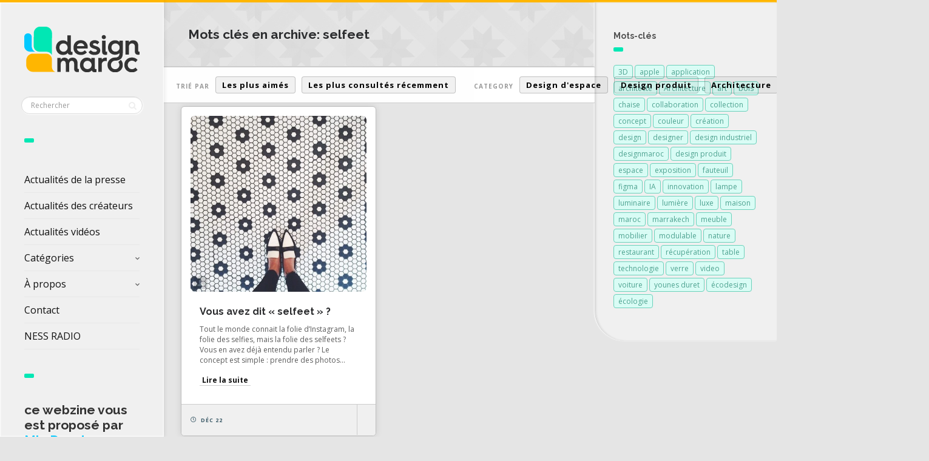

--- FILE ---
content_type: text/html; charset=UTF-8
request_url: https://www.designmaroc.com/blog/tag/selfeet/
body_size: 10873
content:
<!DOCTYPE html>
<!--[if IE 7]>
<html class="ie ie7" lang="fr-FR" id="html">
<![endif]-->
<!--[if IE 8]>
<html class="ie ie8" lang="fr-FR" id="html">
<![endif]-->
<!--[if !(IE 7) | !(IE 8) ]><!-->
<html lang="fr-FR" id="html">
<!--<![endif]-->
<head>
  <meta charset="UTF-8">
  <meta name="viewport" content="width=device-width,initial-scale=1">
  <meta http-equiv="X-UA-Compatible" content="IE=edge">
  <link rel="profile" href="https://gmpg.org/xfn/11">
  <link rel="pingback" href="">
    <meta name='robots' content='index, follow, max-image-preview:large, max-snippet:-1, max-video-preview:-1' />

	<!-- This site is optimized with the Yoast SEO plugin v26.7 - https://yoast.com/wordpress/plugins/seo/ -->
	<title>selfeet Archives - DESIGN MAROC</title>
	<link rel="canonical" href="https://www.designmaroc.com/blog/tag/selfeet/" />
	<meta property="og:locale" content="fr_FR" />
	<meta property="og:type" content="article" />
	<meta property="og:title" content="selfeet Archives - DESIGN MAROC" />
	<meta property="og:url" content="https://www.designmaroc.com/blog/tag/selfeet/" />
	<meta property="og:site_name" content="DESIGN MAROC" />
	<meta name="twitter:card" content="summary_large_image" />
	<script type="application/ld+json" class="yoast-schema-graph">{"@context":"https://schema.org","@graph":[{"@type":"CollectionPage","@id":"https://www.designmaroc.com/blog/tag/selfeet/","url":"https://www.designmaroc.com/blog/tag/selfeet/","name":"selfeet Archives - DESIGN MAROC","isPartOf":{"@id":"https://www.designmaroc.com/#website"},"primaryImageOfPage":{"@id":"https://www.designmaroc.com/blog/tag/selfeet/#primaryimage"},"image":{"@id":"https://www.designmaroc.com/blog/tag/selfeet/#primaryimage"},"thumbnailUrl":"https://www.designmaroc.com/wp-content/uploads/2014/12/selfeet-07-tt-width-640-height-640-crop-1-bgcolor-000000-force-1.jpg","breadcrumb":{"@id":"https://www.designmaroc.com/blog/tag/selfeet/#breadcrumb"},"inLanguage":"fr-FR"},{"@type":"ImageObject","inLanguage":"fr-FR","@id":"https://www.designmaroc.com/blog/tag/selfeet/#primaryimage","url":"https://www.designmaroc.com/wp-content/uploads/2014/12/selfeet-07-tt-width-640-height-640-crop-1-bgcolor-000000-force-1.jpg","contentUrl":"https://www.designmaroc.com/wp-content/uploads/2014/12/selfeet-07-tt-width-640-height-640-crop-1-bgcolor-000000-force-1.jpg","width":640,"height":640},{"@type":"BreadcrumbList","@id":"https://www.designmaroc.com/blog/tag/selfeet/#breadcrumb","itemListElement":[{"@type":"ListItem","position":1,"name":"Accueil","item":"https://www.designmaroc.com/"},{"@type":"ListItem","position":2,"name":"selfeet"}]},{"@type":"WebSite","@id":"https://www.designmaroc.com/#website","url":"https://www.designmaroc.com/","name":"DESIGN MAROC","description":"Le rendez-vous des passionnés du design, de l&#039;architecture et de l’innovation  | proposé par Mia Duret","alternateName":"Design Maroc","potentialAction":[{"@type":"SearchAction","target":{"@type":"EntryPoint","urlTemplate":"https://www.designmaroc.com/?s={search_term_string}"},"query-input":{"@type":"PropertyValueSpecification","valueRequired":true,"valueName":"search_term_string"}}],"inLanguage":"fr-FR"}]}</script>
	<!-- / Yoast SEO plugin. -->


<link rel='dns-prefetch' href='//fonts.googleapis.com' />
<link rel="alternate" type="application/rss+xml" title="DESIGN MAROC &raquo; Flux" href="https://www.designmaroc.com/feed/" />
<link rel="alternate" type="application/rss+xml" title="DESIGN MAROC &raquo; Flux des commentaires" href="https://www.designmaroc.com/comments/feed/" />
<link rel="alternate" type="application/rss+xml" title="DESIGN MAROC &raquo; Flux de l’étiquette selfeet" href="https://www.designmaroc.com/blog/tag/selfeet/feed/" />
<style id='wp-img-auto-sizes-contain-inline-css' type='text/css'>
img:is([sizes=auto i],[sizes^="auto," i]){contain-intrinsic-size:3000px 1500px}
/*# sourceURL=wp-img-auto-sizes-contain-inline-css */
</style>
<style id='wp-block-library-inline-css' type='text/css'>
:root{--wp-block-synced-color:#7a00df;--wp-block-synced-color--rgb:122,0,223;--wp-bound-block-color:var(--wp-block-synced-color);--wp-editor-canvas-background:#ddd;--wp-admin-theme-color:#007cba;--wp-admin-theme-color--rgb:0,124,186;--wp-admin-theme-color-darker-10:#006ba1;--wp-admin-theme-color-darker-10--rgb:0,107,160.5;--wp-admin-theme-color-darker-20:#005a87;--wp-admin-theme-color-darker-20--rgb:0,90,135;--wp-admin-border-width-focus:2px}@media (min-resolution:192dpi){:root{--wp-admin-border-width-focus:1.5px}}.wp-element-button{cursor:pointer}:root .has-very-light-gray-background-color{background-color:#eee}:root .has-very-dark-gray-background-color{background-color:#313131}:root .has-very-light-gray-color{color:#eee}:root .has-very-dark-gray-color{color:#313131}:root .has-vivid-green-cyan-to-vivid-cyan-blue-gradient-background{background:linear-gradient(135deg,#00d084,#0693e3)}:root .has-purple-crush-gradient-background{background:linear-gradient(135deg,#34e2e4,#4721fb 50%,#ab1dfe)}:root .has-hazy-dawn-gradient-background{background:linear-gradient(135deg,#faaca8,#dad0ec)}:root .has-subdued-olive-gradient-background{background:linear-gradient(135deg,#fafae1,#67a671)}:root .has-atomic-cream-gradient-background{background:linear-gradient(135deg,#fdd79a,#004a59)}:root .has-nightshade-gradient-background{background:linear-gradient(135deg,#330968,#31cdcf)}:root .has-midnight-gradient-background{background:linear-gradient(135deg,#020381,#2874fc)}:root{--wp--preset--font-size--normal:16px;--wp--preset--font-size--huge:42px}.has-regular-font-size{font-size:1em}.has-larger-font-size{font-size:2.625em}.has-normal-font-size{font-size:var(--wp--preset--font-size--normal)}.has-huge-font-size{font-size:var(--wp--preset--font-size--huge)}.has-text-align-center{text-align:center}.has-text-align-left{text-align:left}.has-text-align-right{text-align:right}.has-fit-text{white-space:nowrap!important}#end-resizable-editor-section{display:none}.aligncenter{clear:both}.items-justified-left{justify-content:flex-start}.items-justified-center{justify-content:center}.items-justified-right{justify-content:flex-end}.items-justified-space-between{justify-content:space-between}.screen-reader-text{border:0;clip-path:inset(50%);height:1px;margin:-1px;overflow:hidden;padding:0;position:absolute;width:1px;word-wrap:normal!important}.screen-reader-text:focus{background-color:#ddd;clip-path:none;color:#444;display:block;font-size:1em;height:auto;left:5px;line-height:normal;padding:15px 23px 14px;text-decoration:none;top:5px;width:auto;z-index:100000}html :where(.has-border-color){border-style:solid}html :where([style*=border-top-color]){border-top-style:solid}html :where([style*=border-right-color]){border-right-style:solid}html :where([style*=border-bottom-color]){border-bottom-style:solid}html :where([style*=border-left-color]){border-left-style:solid}html :where([style*=border-width]){border-style:solid}html :where([style*=border-top-width]){border-top-style:solid}html :where([style*=border-right-width]){border-right-style:solid}html :where([style*=border-bottom-width]){border-bottom-style:solid}html :where([style*=border-left-width]){border-left-style:solid}html :where(img[class*=wp-image-]){height:auto;max-width:100%}:where(figure){margin:0 0 1em}html :where(.is-position-sticky){--wp-admin--admin-bar--position-offset:var(--wp-admin--admin-bar--height,0px)}@media screen and (max-width:600px){html :where(.is-position-sticky){--wp-admin--admin-bar--position-offset:0px}}

/*# sourceURL=wp-block-library-inline-css */
</style><style id='wp-block-heading-inline-css' type='text/css'>
h1:where(.wp-block-heading).has-background,h2:where(.wp-block-heading).has-background,h3:where(.wp-block-heading).has-background,h4:where(.wp-block-heading).has-background,h5:where(.wp-block-heading).has-background,h6:where(.wp-block-heading).has-background{padding:1.25em 2.375em}h1.has-text-align-left[style*=writing-mode]:where([style*=vertical-lr]),h1.has-text-align-right[style*=writing-mode]:where([style*=vertical-rl]),h2.has-text-align-left[style*=writing-mode]:where([style*=vertical-lr]),h2.has-text-align-right[style*=writing-mode]:where([style*=vertical-rl]),h3.has-text-align-left[style*=writing-mode]:where([style*=vertical-lr]),h3.has-text-align-right[style*=writing-mode]:where([style*=vertical-rl]),h4.has-text-align-left[style*=writing-mode]:where([style*=vertical-lr]),h4.has-text-align-right[style*=writing-mode]:where([style*=vertical-rl]),h5.has-text-align-left[style*=writing-mode]:where([style*=vertical-lr]),h5.has-text-align-right[style*=writing-mode]:where([style*=vertical-rl]),h6.has-text-align-left[style*=writing-mode]:where([style*=vertical-lr]),h6.has-text-align-right[style*=writing-mode]:where([style*=vertical-rl]){rotate:180deg}
/*# sourceURL=https://www.designmaroc.com/wp-includes/blocks/heading/style.min.css */
</style>
<style id='global-styles-inline-css' type='text/css'>
:root{--wp--preset--aspect-ratio--square: 1;--wp--preset--aspect-ratio--4-3: 4/3;--wp--preset--aspect-ratio--3-4: 3/4;--wp--preset--aspect-ratio--3-2: 3/2;--wp--preset--aspect-ratio--2-3: 2/3;--wp--preset--aspect-ratio--16-9: 16/9;--wp--preset--aspect-ratio--9-16: 9/16;--wp--preset--color--black: #000000;--wp--preset--color--cyan-bluish-gray: #abb8c3;--wp--preset--color--white: #ffffff;--wp--preset--color--pale-pink: #f78da7;--wp--preset--color--vivid-red: #cf2e2e;--wp--preset--color--luminous-vivid-orange: #ff6900;--wp--preset--color--luminous-vivid-amber: #fcb900;--wp--preset--color--light-green-cyan: #7bdcb5;--wp--preset--color--vivid-green-cyan: #00d084;--wp--preset--color--pale-cyan-blue: #8ed1fc;--wp--preset--color--vivid-cyan-blue: #0693e3;--wp--preset--color--vivid-purple: #9b51e0;--wp--preset--gradient--vivid-cyan-blue-to-vivid-purple: linear-gradient(135deg,rgb(6,147,227) 0%,rgb(155,81,224) 100%);--wp--preset--gradient--light-green-cyan-to-vivid-green-cyan: linear-gradient(135deg,rgb(122,220,180) 0%,rgb(0,208,130) 100%);--wp--preset--gradient--luminous-vivid-amber-to-luminous-vivid-orange: linear-gradient(135deg,rgb(252,185,0) 0%,rgb(255,105,0) 100%);--wp--preset--gradient--luminous-vivid-orange-to-vivid-red: linear-gradient(135deg,rgb(255,105,0) 0%,rgb(207,46,46) 100%);--wp--preset--gradient--very-light-gray-to-cyan-bluish-gray: linear-gradient(135deg,rgb(238,238,238) 0%,rgb(169,184,195) 100%);--wp--preset--gradient--cool-to-warm-spectrum: linear-gradient(135deg,rgb(74,234,220) 0%,rgb(151,120,209) 20%,rgb(207,42,186) 40%,rgb(238,44,130) 60%,rgb(251,105,98) 80%,rgb(254,248,76) 100%);--wp--preset--gradient--blush-light-purple: linear-gradient(135deg,rgb(255,206,236) 0%,rgb(152,150,240) 100%);--wp--preset--gradient--blush-bordeaux: linear-gradient(135deg,rgb(254,205,165) 0%,rgb(254,45,45) 50%,rgb(107,0,62) 100%);--wp--preset--gradient--luminous-dusk: linear-gradient(135deg,rgb(255,203,112) 0%,rgb(199,81,192) 50%,rgb(65,88,208) 100%);--wp--preset--gradient--pale-ocean: linear-gradient(135deg,rgb(255,245,203) 0%,rgb(182,227,212) 50%,rgb(51,167,181) 100%);--wp--preset--gradient--electric-grass: linear-gradient(135deg,rgb(202,248,128) 0%,rgb(113,206,126) 100%);--wp--preset--gradient--midnight: linear-gradient(135deg,rgb(2,3,129) 0%,rgb(40,116,252) 100%);--wp--preset--font-size--small: 13px;--wp--preset--font-size--medium: 20px;--wp--preset--font-size--large: 36px;--wp--preset--font-size--x-large: 42px;--wp--preset--spacing--20: 0.44rem;--wp--preset--spacing--30: 0.67rem;--wp--preset--spacing--40: 1rem;--wp--preset--spacing--50: 1.5rem;--wp--preset--spacing--60: 2.25rem;--wp--preset--spacing--70: 3.38rem;--wp--preset--spacing--80: 5.06rem;--wp--preset--shadow--natural: 6px 6px 9px rgba(0, 0, 0, 0.2);--wp--preset--shadow--deep: 12px 12px 50px rgba(0, 0, 0, 0.4);--wp--preset--shadow--sharp: 6px 6px 0px rgba(0, 0, 0, 0.2);--wp--preset--shadow--outlined: 6px 6px 0px -3px rgb(255, 255, 255), 6px 6px rgb(0, 0, 0);--wp--preset--shadow--crisp: 6px 6px 0px rgb(0, 0, 0);}:where(.is-layout-flex){gap: 0.5em;}:where(.is-layout-grid){gap: 0.5em;}body .is-layout-flex{display: flex;}.is-layout-flex{flex-wrap: wrap;align-items: center;}.is-layout-flex > :is(*, div){margin: 0;}body .is-layout-grid{display: grid;}.is-layout-grid > :is(*, div){margin: 0;}:where(.wp-block-columns.is-layout-flex){gap: 2em;}:where(.wp-block-columns.is-layout-grid){gap: 2em;}:where(.wp-block-post-template.is-layout-flex){gap: 1.25em;}:where(.wp-block-post-template.is-layout-grid){gap: 1.25em;}.has-black-color{color: var(--wp--preset--color--black) !important;}.has-cyan-bluish-gray-color{color: var(--wp--preset--color--cyan-bluish-gray) !important;}.has-white-color{color: var(--wp--preset--color--white) !important;}.has-pale-pink-color{color: var(--wp--preset--color--pale-pink) !important;}.has-vivid-red-color{color: var(--wp--preset--color--vivid-red) !important;}.has-luminous-vivid-orange-color{color: var(--wp--preset--color--luminous-vivid-orange) !important;}.has-luminous-vivid-amber-color{color: var(--wp--preset--color--luminous-vivid-amber) !important;}.has-light-green-cyan-color{color: var(--wp--preset--color--light-green-cyan) !important;}.has-vivid-green-cyan-color{color: var(--wp--preset--color--vivid-green-cyan) !important;}.has-pale-cyan-blue-color{color: var(--wp--preset--color--pale-cyan-blue) !important;}.has-vivid-cyan-blue-color{color: var(--wp--preset--color--vivid-cyan-blue) !important;}.has-vivid-purple-color{color: var(--wp--preset--color--vivid-purple) !important;}.has-black-background-color{background-color: var(--wp--preset--color--black) !important;}.has-cyan-bluish-gray-background-color{background-color: var(--wp--preset--color--cyan-bluish-gray) !important;}.has-white-background-color{background-color: var(--wp--preset--color--white) !important;}.has-pale-pink-background-color{background-color: var(--wp--preset--color--pale-pink) !important;}.has-vivid-red-background-color{background-color: var(--wp--preset--color--vivid-red) !important;}.has-luminous-vivid-orange-background-color{background-color: var(--wp--preset--color--luminous-vivid-orange) !important;}.has-luminous-vivid-amber-background-color{background-color: var(--wp--preset--color--luminous-vivid-amber) !important;}.has-light-green-cyan-background-color{background-color: var(--wp--preset--color--light-green-cyan) !important;}.has-vivid-green-cyan-background-color{background-color: var(--wp--preset--color--vivid-green-cyan) !important;}.has-pale-cyan-blue-background-color{background-color: var(--wp--preset--color--pale-cyan-blue) !important;}.has-vivid-cyan-blue-background-color{background-color: var(--wp--preset--color--vivid-cyan-blue) !important;}.has-vivid-purple-background-color{background-color: var(--wp--preset--color--vivid-purple) !important;}.has-black-border-color{border-color: var(--wp--preset--color--black) !important;}.has-cyan-bluish-gray-border-color{border-color: var(--wp--preset--color--cyan-bluish-gray) !important;}.has-white-border-color{border-color: var(--wp--preset--color--white) !important;}.has-pale-pink-border-color{border-color: var(--wp--preset--color--pale-pink) !important;}.has-vivid-red-border-color{border-color: var(--wp--preset--color--vivid-red) !important;}.has-luminous-vivid-orange-border-color{border-color: var(--wp--preset--color--luminous-vivid-orange) !important;}.has-luminous-vivid-amber-border-color{border-color: var(--wp--preset--color--luminous-vivid-amber) !important;}.has-light-green-cyan-border-color{border-color: var(--wp--preset--color--light-green-cyan) !important;}.has-vivid-green-cyan-border-color{border-color: var(--wp--preset--color--vivid-green-cyan) !important;}.has-pale-cyan-blue-border-color{border-color: var(--wp--preset--color--pale-cyan-blue) !important;}.has-vivid-cyan-blue-border-color{border-color: var(--wp--preset--color--vivid-cyan-blue) !important;}.has-vivid-purple-border-color{border-color: var(--wp--preset--color--vivid-purple) !important;}.has-vivid-cyan-blue-to-vivid-purple-gradient-background{background: var(--wp--preset--gradient--vivid-cyan-blue-to-vivid-purple) !important;}.has-light-green-cyan-to-vivid-green-cyan-gradient-background{background: var(--wp--preset--gradient--light-green-cyan-to-vivid-green-cyan) !important;}.has-luminous-vivid-amber-to-luminous-vivid-orange-gradient-background{background: var(--wp--preset--gradient--luminous-vivid-amber-to-luminous-vivid-orange) !important;}.has-luminous-vivid-orange-to-vivid-red-gradient-background{background: var(--wp--preset--gradient--luminous-vivid-orange-to-vivid-red) !important;}.has-very-light-gray-to-cyan-bluish-gray-gradient-background{background: var(--wp--preset--gradient--very-light-gray-to-cyan-bluish-gray) !important;}.has-cool-to-warm-spectrum-gradient-background{background: var(--wp--preset--gradient--cool-to-warm-spectrum) !important;}.has-blush-light-purple-gradient-background{background: var(--wp--preset--gradient--blush-light-purple) !important;}.has-blush-bordeaux-gradient-background{background: var(--wp--preset--gradient--blush-bordeaux) !important;}.has-luminous-dusk-gradient-background{background: var(--wp--preset--gradient--luminous-dusk) !important;}.has-pale-ocean-gradient-background{background: var(--wp--preset--gradient--pale-ocean) !important;}.has-electric-grass-gradient-background{background: var(--wp--preset--gradient--electric-grass) !important;}.has-midnight-gradient-background{background: var(--wp--preset--gradient--midnight) !important;}.has-small-font-size{font-size: var(--wp--preset--font-size--small) !important;}.has-medium-font-size{font-size: var(--wp--preset--font-size--medium) !important;}.has-large-font-size{font-size: var(--wp--preset--font-size--large) !important;}.has-x-large-font-size{font-size: var(--wp--preset--font-size--x-large) !important;}
/*# sourceURL=global-styles-inline-css */
</style>

<style id='classic-theme-styles-inline-css' type='text/css'>
/*! This file is auto-generated */
.wp-block-button__link{color:#fff;background-color:#32373c;border-radius:9999px;box-shadow:none;text-decoration:none;padding:calc(.667em + 2px) calc(1.333em + 2px);font-size:1.125em}.wp-block-file__button{background:#32373c;color:#fff;text-decoration:none}
/*# sourceURL=/wp-includes/css/classic-themes.min.css */
</style>
<link rel='stylesheet' id='pluto-google-font-css' href='https://fonts.googleapis.com/css2?family=Open+Sans:ital,wght@0,300..800;1,300..800&#038;family=Raleway:ital,wght@0,100..900;1,100..900&#038;display=swap' type='text/css' media='all' />
<link rel='stylesheet' id='pluto-magnific-popup-css' href='https://www.designmaroc.com/wp-content/themes/pluto-by-osetin/assets/css/magnific-popup.css' type='text/css' media='all' />
<link rel='stylesheet' id='pluto-editor-style-css' href='https://www.designmaroc.com/wp-content/themes/pluto-by-osetin/editor-style.css' type='text/css' media='all' />
<link rel='stylesheet' id='js_composer_front-css' href='https://www.designmaroc.com/wp-content/plugins/js_composer/assets/css/js_composer.min.css' type='text/css' media='all' />
<link rel='stylesheet' id='pluto-main-less-grey_clouds-css' href='https://www.designmaroc.com/wp-content/uploads/wp-less-cache/pluto-main-less-grey_clouds.css?ver=1740484516' type='text/css' media='all' />
<link rel='stylesheet' id='pluto-style-css' href='https://www.designmaroc.com/wp-content/themes/pluto-by-osetin/style.css' type='text/css' media='all' />
<link rel='stylesheet' id='arve-css' href='https://www.designmaroc.com/wp-content/plugins/advanced-responsive-video-embedder/build/main.css' type='text/css' media='all' />
<link rel='stylesheet' id='wp-pagenavi-css' href='https://www.designmaroc.com/wp-content/plugins/wp-pagenavi/pagenavi-css.css' type='text/css' media='all' />
<script defer type="text/javascript" src="https://www.designmaroc.com/wp-content/cache/wpo-minify/1768210527/assets/wpo-minify-header-7c200e54.min.js" id="wpo_min-header-0-js"></script>
<script></script><link rel="https://api.w.org/" href="https://www.designmaroc.com/wp-json/" /><link rel="alternate" title="JSON" type="application/json" href="https://www.designmaroc.com/wp-json/wp/v2/tags/1104" /><link rel="EditURI" type="application/rsd+xml" title="RSD" href="https://www.designmaroc.com/xmlrpc.php?rsd" />
<script type="text/javascript">
(function(url){
	if(/(?:Chrome\/26\.0\.1410\.63 Safari\/537\.31|WordfenceTestMonBot)/.test(navigator.userAgent)){ return; }
	var addEvent = function(evt, handler) {
		if (window.addEventListener) {
			document.addEventListener(evt, handler, false);
		} else if (window.attachEvent) {
			document.attachEvent('on' + evt, handler);
		}
	};
	var removeEvent = function(evt, handler) {
		if (window.removeEventListener) {
			document.removeEventListener(evt, handler, false);
		} else if (window.detachEvent) {
			document.detachEvent('on' + evt, handler);
		}
	};
	var evts = 'contextmenu dblclick drag dragend dragenter dragleave dragover dragstart drop keydown keypress keyup mousedown mousemove mouseout mouseover mouseup mousewheel scroll'.split(' ');
	var logHuman = function() {
		if (window.wfLogHumanRan) { return; }
		window.wfLogHumanRan = true;
		var wfscr = document.createElement('script');
		wfscr.type = 'text/javascript';
		wfscr.async = true;
		wfscr.src = url + '&r=' + Math.random();
		(document.getElementsByTagName('head')[0]||document.getElementsByTagName('body')[0]).appendChild(wfscr);
		for (var i = 0; i < evts.length; i++) {
			removeEvent(evts[i], logHuman);
		}
	};
	for (var i = 0; i < evts.length; i++) {
		addEvent(evts[i], logHuman);
	}
})('//www.designmaroc.com/?wordfence_lh=1&hid=9C2E559AF5385C4EB10CB4405BC24FD2');
</script><meta property="og:url"           content="https://www.designmaroc.com/blog/2014/12/22/vous-avez-dit-selfeet/" /><meta property="og:type"          content="website" /><meta property="og:title"         content="Vous avez dit « selfeet » ?" /><meta property="og:description"   content="Le rendez-vous des passionnés du design, de l&#039;architecture et de l’innovation  | proposé par Mia Duret" /><script type="text/javascript">var ajaxurl = "https://www.designmaroc.com/wp-admin/admin-ajax.php"</script><meta name="generator" content="Powered by WPBakery Page Builder - drag and drop page builder for WordPress."/>
<link rel="icon" href="https://www.designmaroc.com/wp-content/uploads/2025/02/cropped-logo_ICON_2025_DesignMaroc-32x32.png" sizes="32x32" />
<link rel="icon" href="https://www.designmaroc.com/wp-content/uploads/2025/02/cropped-logo_ICON_2025_DesignMaroc-192x192.png" sizes="192x192" />
<link rel="apple-touch-icon" href="https://www.designmaroc.com/wp-content/uploads/2025/02/cropped-logo_ICON_2025_DesignMaroc-180x180.png" />
<meta name="msapplication-TileImage" content="https://www.designmaroc.com/wp-content/uploads/2025/02/cropped-logo_ICON_2025_DesignMaroc-270x270.png" />
		<style type="text/css" id="wp-custom-css">
			/*
.meta-view-count  {
	display: none !important;
}

.meta-like {
	display: none !important;
}
*/

.search-results-header, .archive-header {
  background-image:url("https://www.designmaroc.com/wp-content/uploads/2016/12/single-big_5.jpg");
}

.wp-block-heading a{
	text-decoration: none;
}

.wp-block-heading {
	color: #333333;
}		</style>
		<noscript><style> .wpb_animate_when_almost_visible { opacity: 1; }</style></noscript>  <!--[if lt IE 9]>
  <script src="https://www.designmaroc.com/wp-content/themes/pluto-by-osetin/js/html5shiv.min.js"></script>
  <script type="text/javascript" src="https://www.designmaroc.com/wp-content/themes/pluto-by-osetin/js/respond.min.js"></script>
  <![endif]-->
</head>

<body data-rsssl=1 class="archive tag tag-selfeet tag-1104 wp-theme-pluto-by-osetin menu-position-left sidebar-position-right not-wrapped-widgets no-ads-on-smartphones no-ads-on-tablets with-infinite-button page-fluid-width wpb-js-composer js-comp-ver-8.7.2 vc_responsive">
        <script>
  (function(i,s,o,g,r,a,m){i['GoogleAnalyticsObject']=r;i[r]=i[r]||function(){
  (i[r].q=i[r].q||[]).push(arguments)},i[r].l=1*new Date();a=s.createElement(o),
  m=s.getElementsByTagName(o)[0];a.async=1;a.src=g;m.parentNode.insertBefore(a,m)
  })(window,document,'script','//www.google-analytics.com/analytics.js','ga');

  ga('create', 'UA-48531888-2', 'auto');
  ga('send', 'pageview');

</script>    <div class="all-wrapper with-loading">
    <div class="menu-block ">
    
      <div class="menu-left-i">
      <div class="logo">
        <a href="https://www.designmaroc.com/">
                      <img src="https://www.designmaroc.com/wp-content/uploads/2025/02/Logo_2025_couleur_DesignMaroc.png" alt="Logo">
                            </a>
      </div>
      <form method="get" class="search-form" action="https://www.designmaroc.com/" autocomplete="off">
  <div class="search-field-w">
    <input type="search" autocomplete="off" class="search-field" placeholder="Rechercher" value="" name="s" title="Recherche pour :" />
    <input type="submit" class="search-submit" value="Rechercher" />
  </div>
</form>
      <div class="divider"></div>
      <div class="menu-activated-on-click">
        <div class="os_menu"><ul id="menu-design-maroc-01" class="menu"><li id="menu-item-28264" class="menu-item menu-item-type-post_type menu-item-object-page menu-item-home menu-item-28264"><a href="https://www.designmaroc.com/">Actualités de la presse</a></li>
<li id="menu-item-28262" class="menu-item menu-item-type-post_type menu-item-object-page menu-item-28262"><a href="https://www.designmaroc.com/createurs/">Actualités des créateurs</a></li>
<li id="menu-item-36499" class="menu-item menu-item-type-post_type menu-item-object-page menu-item-36499"><a href="https://www.designmaroc.com/videos/">Actualités vidéos</a></li>
<li id="menu-item-18124" class="menu-item menu-item-type-custom menu-item-object-custom menu-item-has-children menu-item-18124"><a href="#">Catégories</a>
<ul class="sub-menu">
	<li id="menu-item-18125" class="menu-item menu-item-type-taxonomy menu-item-object-category menu-item-18125"><a href="https://www.designmaroc.com/blog/category/design_produit/">Design produit</a></li>
	<li id="menu-item-18126" class="menu-item menu-item-type-taxonomy menu-item-object-category menu-item-18126"><a href="https://www.designmaroc.com/blog/category/design_espace/">Design d&rsquo;espace</a></li>
	<li id="menu-item-18132" class="menu-item menu-item-type-taxonomy menu-item-object-category menu-item-18132"><a href="https://www.designmaroc.com/blog/category/design-transport/">Design transport</a></li>
	<li id="menu-item-18128" class="menu-item menu-item-type-taxonomy menu-item-object-category menu-item-18128"><a href="https://www.designmaroc.com/blog/category/design-graphique/">Design graphique</a></li>
	<li id="menu-item-18130" class="menu-item menu-item-type-taxonomy menu-item-object-category menu-item-18130"><a href="https://www.designmaroc.com/blog/category/design-numerique/">Design numérique</a></li>
	<li id="menu-item-18129" class="menu-item menu-item-type-taxonomy menu-item-object-category menu-item-18129"><a href="https://www.designmaroc.com/blog/category/architecture/">Architecture</a></li>
	<li id="menu-item-18131" class="menu-item menu-item-type-taxonomy menu-item-object-category menu-item-18131"><a href="https://www.designmaroc.com/blog/category/fashion/">Fashion</a></li>
	<li id="menu-item-18134" class="menu-item menu-item-type-taxonomy menu-item-object-category menu-item-18134"><a href="https://www.designmaroc.com/blog/category/artisanat/">Artisanat</a></li>
	<li id="menu-item-18133" class="menu-item menu-item-type-taxonomy menu-item-object-category menu-item-18133"><a href="https://www.designmaroc.com/blog/category/art-2/">Art</a></li>
	<li id="menu-item-18127" class="menu-item menu-item-type-taxonomy menu-item-object-category menu-item-18127"><a href="https://www.designmaroc.com/blog/category/insolites/">Insolites</a></li>
	<li id="menu-item-28263" class="menu-item menu-item-type-taxonomy menu-item-object-category menu-item-28263"><a href="https://www.designmaroc.com/blog/category/compte-instagram/">Comptes Instagram de créateurs</a></li>
	<li id="menu-item-36495" class="menu-item menu-item-type-taxonomy menu-item-object-category menu-item-36495"><a href="https://www.designmaroc.com/blog/category/comptes-youtube-de-createurs/">Comptes Youtube de créateurs</a></li>
</ul>
</li>
<li id="menu-item-18137" class="menu-item menu-item-type-custom menu-item-object-custom menu-item-has-children menu-item-18137"><a href="#">À propos</a>
<ul class="sub-menu">
	<li id="menu-item-10314" class="menu-item menu-item-type-post_type menu-item-object-page menu-item-10314"><a href="https://www.designmaroc.com/a-propos/">Déscription</a></li>
	<li id="menu-item-10317" class="menu-item menu-item-type-post_type menu-item-object-page menu-item-10317"><a href="https://www.designmaroc.com/lequipe/">L’équipe</a></li>
	<li id="menu-item-10326" class="menu-item menu-item-type-post_type menu-item-object-page menu-item-10326"><a href="https://www.designmaroc.com/faq/">FAQ</a></li>
	<li id="menu-item-18152" class="menu-item menu-item-type-post_type menu-item-object-page menu-item-18152"><a href="https://www.designmaroc.com/publicite/">Publicité</a></li>
</ul>
</li>
<li id="menu-item-10303" class="menu-item menu-item-type-post_type menu-item-object-page menu-item-10303"><a href="https://www.designmaroc.com/contact/">Contact</a></li>
<li id="menu-item-18160" class="menu-item menu-item-type-custom menu-item-object-custom menu-item-18160"><a target="_blank" href="http://nessradio.com">NESS RADIO</a></li>
</ul></div>      </div>


      


      <div class="divider"></div>
      

      

      


              <div class="under-menu-sidebar-wrapper">
            <aside id="block-2" class="widget-impair widget-dernier widget-premier widget-1 widget widget_block">
<h3 class="wp-block-heading">ce webzine vous est proposé par <a href="https://miaduret.com" data-type="link" data-id="https://miaduret.com" target="_blank" rel="noreferrer noopener"><mark style="background-color:rgba(0, 0, 0, 0);color:#00c9ff" class="has-inline-color">Mia Duret</mark></a></h3>
</aside>        </div>
      

      </div>

      </div>
  <div class="menu-toggler-w">
    <a href="#" class="menu-toggler">
      <i class="os-new-icon os-new-icon-menu"></i>
      <span class="menu-toggler-label">Menu</span>
    </a>
    <a href="https://www.designmaroc.com/" class="logo">
              <img src="https://www.designmaroc.com/wp-content/uploads/2025/02/Logo_2025_couleur_DesignMaroc.png" alt="Logo">
                </a>
    <div class="search-and-sidebar-togglers">
      <a href="#" class="search-trigger">
        <i class="os-new-icon os-new-icon-search"></i>
      </a>
      
      <a href="#" class="sidebar-toggler">
        <i class="os-new-icon os-new-icon-grid"></i>
      </a>
    </div>
  </div>
  <div class="mobile-menu-w">
    <div class="mobile-menu menu-activated-on-click"><ul id="menu-design-maroc-2" class="menu"><li class="menu-item menu-item-type-post_type menu-item-object-page menu-item-home menu-item-28264"><a href="https://www.designmaroc.com/">Actualités de la presse</a></li>
<li class="menu-item menu-item-type-post_type menu-item-object-page menu-item-28262"><a href="https://www.designmaroc.com/createurs/">Actualités des créateurs</a></li>
<li class="menu-item menu-item-type-post_type menu-item-object-page menu-item-36499"><a href="https://www.designmaroc.com/videos/">Actualités vidéos</a></li>
<li class="menu-item menu-item-type-custom menu-item-object-custom menu-item-has-children menu-item-18124"><a href="#">Catégories</a>
<ul class="sub-menu">
	<li class="menu-item menu-item-type-taxonomy menu-item-object-category menu-item-18125"><a href="https://www.designmaroc.com/blog/category/design_produit/">Design produit</a></li>
	<li class="menu-item menu-item-type-taxonomy menu-item-object-category menu-item-18126"><a href="https://www.designmaroc.com/blog/category/design_espace/">Design d&rsquo;espace</a></li>
	<li class="menu-item menu-item-type-taxonomy menu-item-object-category menu-item-18132"><a href="https://www.designmaroc.com/blog/category/design-transport/">Design transport</a></li>
	<li class="menu-item menu-item-type-taxonomy menu-item-object-category menu-item-18128"><a href="https://www.designmaroc.com/blog/category/design-graphique/">Design graphique</a></li>
	<li class="menu-item menu-item-type-taxonomy menu-item-object-category menu-item-18130"><a href="https://www.designmaroc.com/blog/category/design-numerique/">Design numérique</a></li>
	<li class="menu-item menu-item-type-taxonomy menu-item-object-category menu-item-18129"><a href="https://www.designmaroc.com/blog/category/architecture/">Architecture</a></li>
	<li class="menu-item menu-item-type-taxonomy menu-item-object-category menu-item-18131"><a href="https://www.designmaroc.com/blog/category/fashion/">Fashion</a></li>
	<li class="menu-item menu-item-type-taxonomy menu-item-object-category menu-item-18134"><a href="https://www.designmaroc.com/blog/category/artisanat/">Artisanat</a></li>
	<li class="menu-item menu-item-type-taxonomy menu-item-object-category menu-item-18133"><a href="https://www.designmaroc.com/blog/category/art-2/">Art</a></li>
	<li class="menu-item menu-item-type-taxonomy menu-item-object-category menu-item-18127"><a href="https://www.designmaroc.com/blog/category/insolites/">Insolites</a></li>
	<li class="menu-item menu-item-type-taxonomy menu-item-object-category menu-item-28263"><a href="https://www.designmaroc.com/blog/category/compte-instagram/">Comptes Instagram de créateurs</a></li>
	<li class="menu-item menu-item-type-taxonomy menu-item-object-category menu-item-36495"><a href="https://www.designmaroc.com/blog/category/comptes-youtube-de-createurs/">Comptes Youtube de créateurs</a></li>
</ul>
</li>
<li class="menu-item menu-item-type-custom menu-item-object-custom menu-item-has-children menu-item-18137"><a href="#">À propos</a>
<ul class="sub-menu">
	<li class="menu-item menu-item-type-post_type menu-item-object-page menu-item-10314"><a href="https://www.designmaroc.com/a-propos/">Déscription</a></li>
	<li class="menu-item menu-item-type-post_type menu-item-object-page menu-item-10317"><a href="https://www.designmaroc.com/lequipe/">L’équipe</a></li>
	<li class="menu-item menu-item-type-post_type menu-item-object-page menu-item-10326"><a href="https://www.designmaroc.com/faq/">FAQ</a></li>
	<li class="menu-item menu-item-type-post_type menu-item-object-page menu-item-18152"><a href="https://www.designmaroc.com/publicite/">Publicité</a></li>
</ul>
</li>
<li class="menu-item menu-item-type-post_type menu-item-object-page menu-item-10303"><a href="https://www.designmaroc.com/contact/">Contact</a></li>
<li class="menu-item menu-item-type-custom menu-item-object-custom menu-item-18160"><a target="_blank" href="http://nessradio.com">NESS RADIO</a></li>
</ul></div>  </div>
      <div class="sidebar-main-toggler">
      <i class="os-new-icon os-new-icon-grid"></i>
    </div>
  
<div class="main-content-w">
<div class="main-content-m">
    <div class="main-content-i">
    
      <header class="archive-header">
        <h3 class="archive-title">Mots clés en archive: selfeet</h3>

              </header><!-- .archive-header -->
      <div class="index-filter-bar color-scheme-light minimal" style=""><div class="index-sort-w"><div class="index-sort-label"><i class=""></i><span>Trié par</span></div><div class="index-sort-options"><button data-sort-value="likes" class="index-sort-option index-sort-hearts">Les plus aimés</button><button data-sort-value="views" class="index-sort-option index-sort-views">Les plus consultés récemment</button></div></div><div class="index-filter-w"><div class="index-filter-label"><i class=""></i><span>Category</span></div><div class="index-filter-categories"><button class="index-filter-option" data-filter-value="filter-cat-3">Design d'espace</button><button class="index-filter-option" data-filter-value="filter-cat-6">Design produit</button><button class="index-filter-option" data-filter-value="filter-cat-16">Architecture</button><button class="index-filter-option" data-filter-value="filter-cat-1">Art</button><button class="index-filter-option" data-filter-value="filter-cat-3202">Vidéo</button></div><div class="index-clear-filter-w inactive"><button class="index-clear-filter-btn"><i class="os-new-icon os-new-icon-x"></i> <span>Effacer les filtres</span></button></div></div></div>      
      <div class="content side-padded-content">
          <div class="index-isotope hidden-on-load v3 isotope-condensed " data-layout-mode="masonry">
          <div class="item-isotope filter-cat-147 filter-cat-133 filter-cat-5  format-standard "  data-post-id="18710" data-total-likes="0" data-total-views="258">
  <article id="post-18710" class="pluto-post-box post-18710 post type-post status-publish format-standard has-post-thumbnail hentry category-evenement category-fashion category-insolites tag-floor tag-hashtag tag-ihavethisthingwithfloor tag-instagram tag-mondial tag-participatif tag-photo tag-picture tag-seflie tag-selfeet tag-share tag-sol tag-world">
    <div class="post-body">
                <div class="post-top-share">
        <i class="fa os-icon-plus share-activator-icon share-activator"></i>
        <span class="share-activator-label share-activator caption">Partagez-le !</span>
        <div class="os_social-head-w"><div class="os_social"><a class="os_social_twitter_share" href="http://twitter.com/share?url=https://www.designmaroc.com/blog/2014/12/22/vous-avez-dit-selfeet/&amp;text=Vous+avez+dit+%C2%AB%C2%A0selfeet%C2%A0%C2%BB+%3F" target="_blank"><img src="https://www.designmaroc.com/wp-content/themes/pluto-by-osetin/assets/images/socialicons/twitter.png" title="Twitter" class="os_social" alt="Tweet about this on Twitter"></a><a class="os_social_pinterest_share" data-pin-custom="true" target="_blank" href="//www.pinterest.com/pin/create/button/?url=https://www.designmaroc.com/blog/2014/12/22/vous-avez-dit-selfeet/&amp;media=https://www.designmaroc.com/wp-content/uploads/2014/12/selfeet-07-tt-width-640-height-640-crop-1-bgcolor-000000-force-1.jpg&amp;description=Vous+avez+dit+%C2%AB%C2%A0selfeet%C2%A0%C2%BB+%3F"><img src="https://www.designmaroc.com/wp-content/themes/pluto-by-osetin/assets/images/socialicons/pinterest.png" title="Pinterest" class="os_social" alt="Pin on Pinterest"></a><a class="os_social_linkedin_share" href="http://www.linkedin.com/shareArticle?mini=true&amp;url=https://www.designmaroc.com/blog/2014/12/22/vous-avez-dit-selfeet/" target="_blank"><img src="https://www.designmaroc.com/wp-content/themes/pluto-by-osetin/assets/images/socialicons/linkedin.png" title="Linkedin" class="os_social" alt="Share on LinkedIn"></a><a class="os_social_email_share" href="mailto:?Subject=Vous+avez+dit+%C2%AB%C2%A0selfeet%C2%A0%C2%BB+%3F&amp;Body=%20https://www.designmaroc.com/blog/2014/12/22/vous-avez-dit-selfeet/"><img src="https://www.designmaroc.com/wp-content/themes/pluto-by-osetin/assets/images/socialicons/email.png" title="Email" class="os_social" alt="Email this to someone"></a><a class="os_social_facebook_share" href="http://www.facebook.com/sharer.php?u=https://www.designmaroc.com/blog/2014/12/22/vous-avez-dit-selfeet/" target="_blank"><img src="https://www.designmaroc.com/wp-content/themes/pluto-by-osetin/assets/images/socialicons/facebook.png" title="Facebook" class="os_social" alt="Share on Facebook"></a></div></div>
      </div>
                        <div class="post-media-body"><div class="figure-link-w"><a href="https://www.designmaroc.com/blog/2014/12/22/vous-avez-dit-selfeet/" target="_self" class="figure-link "><figure class="abs-image" style="padding-bottom: 100%;"><img width="400" height="400" src="https://www.designmaroc.com/wp-content/uploads/2014/12/selfeet-07-tt-width-640-height-640-crop-1-bgcolor-000000-force-1-400x400.jpg" class="attachment-pluto-index-width size-pluto-index-width wp-post-image" alt="" decoding="async" fetchpriority="high" srcset="https://www.designmaroc.com/wp-content/uploads/2014/12/selfeet-07-tt-width-640-height-640-crop-1-bgcolor-000000-force-1-400x400.jpg 400w, https://www.designmaroc.com/wp-content/uploads/2014/12/selfeet-07-tt-width-640-height-640-crop-1-bgcolor-000000-force-1-108x108.jpg 108w, https://www.designmaroc.com/wp-content/uploads/2014/12/selfeet-07-tt-width-640-height-640-crop-1-bgcolor-000000-force-1-300x300.jpg 300w, https://www.designmaroc.com/wp-content/uploads/2014/12/selfeet-07-tt-width-640-height-640-crop-1-bgcolor-000000-force-1-607x607.jpg 607w, https://www.designmaroc.com/wp-content/uploads/2014/12/selfeet-07-tt-width-640-height-640-crop-1-bgcolor-000000-force-1-65x65.jpg 65w, https://www.designmaroc.com/wp-content/uploads/2014/12/selfeet-07-tt-width-640-height-640-crop-1-bgcolor-000000-force-1-372x372.jpg 372w, https://www.designmaroc.com/wp-content/uploads/2014/12/selfeet-07-tt-width-640-height-640-crop-1-bgcolor-000000-force-1-576x576.jpg 576w, https://www.designmaroc.com/wp-content/uploads/2014/12/selfeet-07-tt-width-640-height-640-crop-1-bgcolor-000000-force-1.jpg 640w" sizes="(max-width: 400px) 100vw, 400px" /><div class="figure-shade"></div><i class="figure-icon  os-new-icon os-new-icon-eye"></i></figure></a></div></div>
      
              <div class="post-content-body">
                      <h4 class="post-title entry-title"><a href="https://www.designmaroc.com/blog/2014/12/22/vous-avez-dit-selfeet/">Vous avez dit « selfeet » ?</a></h4>
                                <div class="post-content entry-summary">Tout le monde connait la folie d&rsquo;Instagram, la folie des selfies, mais la folie des selfeets ? Vous en avez déjà entendu parler ? Le concept est simple : prendre des photos...<div class="read-more-link"><a href="https://www.designmaroc.com/blog/2014/12/22/vous-avez-dit-selfeet/">Lire la suite</a></div></div>
                                                  </div>
          </div>
          <div class="post-meta entry-meta">

                        
                                <div class="meta-date">
              <i class="os-new-icon os-new-icon-clock"></i>
              <time class="entry-date updated" datetime="2014-12-22T11:06:46+00:00">Déc 22</time>
            </div>
                    
		<!-- MODIF COUNT
                      <div class="meta-view-count">
              <i class="fa os-icon-eye"></i>
              <span>258</span>
            </div>
                    -->

        
                  <div class="meta-like">
            <div class="fb-like" data-href="https://www.designmaroc.com/blog/2014/12/22/vous-avez-dit-selfeet/" data-layout="button_count" data-action="like" data-show-faces="false" data-share="false"></div>          </div>
        


      </div>
      </article>
</div>        </div>
        <div class="pagination-w hide-for-isotope">
        </div>      </div>
        </div>
      <div class="primary-sidebar-wrapper">
      <div id="primary-sidebar" class="primary-sidebar widget-area" role="complementary">
        <aside id="tag_cloud-5" class="widget-impair widget-dernier widget-premier widget-1 widget widget_tag_cloud"><h1 class="widget-title">Mots-clés</h1><div class="tagcloud"><a href="https://www.designmaroc.com/blog/tag/3d/" class="tag-cloud-link tag-link-55 tag-link-position-1" style="font-size: 10.11320754717pt;" aria-label="3D (75 éléments)">3D</a>
<a href="https://www.designmaroc.com/blog/tag/apple/" class="tag-cloud-link tag-link-278 tag-link-position-2" style="font-size: 10.11320754717pt;" aria-label="apple (75 éléments)">apple</a>
<a href="https://www.designmaroc.com/blog/tag/application/" class="tag-cloud-link tag-link-171 tag-link-position-3" style="font-size: 8.1320754716981pt;" aria-label="application (53 éléments)">application</a>
<a href="https://www.designmaroc.com/blog/tag/architecte/" class="tag-cloud-link tag-link-122 tag-link-position-4" style="font-size: 9.4528301886792pt;" aria-label="architecte (67 éléments)">architecte</a>
<a href="https://www.designmaroc.com/blog/tag/architecture/" class="tag-cloud-link tag-link-1175 tag-link-position-5" style="font-size: 13.943396226415pt;" aria-label="Architecture (147 éléments)">Architecture</a>
<a href="https://www.designmaroc.com/blog/tag/art/" class="tag-cloud-link tag-link-83 tag-link-position-6" style="font-size: 15.264150943396pt;" aria-label="art (184 éléments)">art</a>
<a href="https://www.designmaroc.com/blog/tag/bois/" class="tag-cloud-link tag-link-107 tag-link-position-7" style="font-size: 16.056603773585pt;" aria-label="bois (213 éléments)">bois</a>
<a href="https://www.designmaroc.com/blog/tag/chaise/" class="tag-cloud-link tag-link-62 tag-link-position-8" style="font-size: 11.169811320755pt;" aria-label="chaise (90 éléments)">chaise</a>
<a href="https://www.designmaroc.com/blog/tag/collaboration/" class="tag-cloud-link tag-link-131 tag-link-position-9" style="font-size: 8pt;" aria-label="collaboration (52 éléments)">collaboration</a>
<a href="https://www.designmaroc.com/blog/tag/collection/" class="tag-cloud-link tag-link-406 tag-link-position-10" style="font-size: 9.7169811320755pt;" aria-label="collection (69 éléments)">collection</a>
<a href="https://www.designmaroc.com/blog/tag/concept/" class="tag-cloud-link tag-link-134 tag-link-position-11" style="font-size: 13.943396226415pt;" aria-label="concept (146 éléments)">concept</a>
<a href="https://www.designmaroc.com/blog/tag/couleur/" class="tag-cloud-link tag-link-194 tag-link-position-12" style="font-size: 14.207547169811pt;" aria-label="couleur (154 éléments)">couleur</a>
<a href="https://www.designmaroc.com/blog/tag/creation/" class="tag-cloud-link tag-link-165 tag-link-position-13" style="font-size: 18.830188679245pt;" aria-label="création (348 éléments)">création</a>
<a href="https://www.designmaroc.com/blog/tag/design/" class="tag-cloud-link tag-link-615 tag-link-position-14" style="font-size: 22pt;" aria-label="design (608 éléments)">design</a>
<a href="https://www.designmaroc.com/blog/tag/designer/" class="tag-cloud-link tag-link-95 tag-link-position-15" style="font-size: 17.377358490566pt;" aria-label="designer (266 éléments)">designer</a>
<a href="https://www.designmaroc.com/blog/tag/design-industriel/" class="tag-cloud-link tag-link-604 tag-link-position-16" style="font-size: 9.188679245283pt;" aria-label="design industriel (64 éléments)">design industriel</a>
<a href="https://www.designmaroc.com/blog/tag/designmaroc/" class="tag-cloud-link tag-link-2264 tag-link-position-17" style="font-size: 8.9245283018868pt;" aria-label="designmaroc (60 éléments)">designmaroc</a>
<a href="https://www.designmaroc.com/blog/tag/design-produit/" class="tag-cloud-link tag-link-603 tag-link-position-18" style="font-size: 12.490566037736pt;" aria-label="design produit (113 éléments)">design produit</a>
<a href="https://www.designmaroc.com/blog/tag/espace/" class="tag-cloud-link tag-link-321 tag-link-position-19" style="font-size: 9.4528301886792pt;" aria-label="espace (67 éléments)">espace</a>
<a href="https://www.designmaroc.com/blog/tag/exposition/" class="tag-cloud-link tag-link-141 tag-link-position-20" style="font-size: 8.1320754716981pt;" aria-label="exposition (53 éléments)">exposition</a>
<a href="https://www.designmaroc.com/blog/tag/fauteuil/" class="tag-cloud-link tag-link-50 tag-link-position-21" style="font-size: 10.11320754717pt;" aria-label="fauteuil (74 éléments)">fauteuil</a>
<a href="https://www.designmaroc.com/blog/tag/figma/" class="tag-cloud-link tag-link-8183 tag-link-position-22" style="font-size: 9.3207547169811pt;" aria-label="figma (65 éléments)">figma</a>
<a href="https://www.designmaroc.com/blog/tag/ia/" class="tag-cloud-link tag-link-5669 tag-link-position-23" style="font-size: 8pt;" aria-label="IA (51 éléments)">IA</a>
<a href="https://www.designmaroc.com/blog/tag/innovation/" class="tag-cloud-link tag-link-320 tag-link-position-24" style="font-size: 17.905660377358pt;" aria-label="innovation (297 éléments)">innovation</a>
<a href="https://www.designmaroc.com/blog/tag/lampe/" class="tag-cloud-link tag-link-120 tag-link-position-25" style="font-size: 8pt;" aria-label="lampe (52 éléments)">lampe</a>
<a href="https://www.designmaroc.com/blog/tag/luminaire/" class="tag-cloud-link tag-link-24 tag-link-position-26" style="font-size: 13.018867924528pt;" aria-label="luminaire (124 éléments)">luminaire</a>
<a href="https://www.designmaroc.com/blog/tag/lumiere/" class="tag-cloud-link tag-link-407 tag-link-position-27" style="font-size: 8pt;" aria-label="lumière (51 éléments)">lumière</a>
<a href="https://www.designmaroc.com/blog/tag/luxe/" class="tag-cloud-link tag-link-43 tag-link-position-28" style="font-size: 8.5283018867925pt;" aria-label="luxe (57 éléments)">luxe</a>
<a href="https://www.designmaroc.com/blog/tag/maison/" class="tag-cloud-link tag-link-65 tag-link-position-29" style="font-size: 10.77358490566pt;" aria-label="maison (84 éléments)">maison</a>
<a href="https://www.designmaroc.com/blog/tag/maroc/" class="tag-cloud-link tag-link-164 tag-link-position-30" style="font-size: 13.283018867925pt;" aria-label="maroc (132 éléments)">maroc</a>
<a href="https://www.designmaroc.com/blog/tag/marrakech/" class="tag-cloud-link tag-link-150 tag-link-position-31" style="font-size: 10.377358490566pt;" aria-label="marrakech (78 éléments)">marrakech</a>
<a href="https://www.designmaroc.com/blog/tag/meuble/" class="tag-cloud-link tag-link-45 tag-link-position-32" style="font-size: 11.962264150943pt;" aria-label="meuble (103 éléments)">meuble</a>
<a href="https://www.designmaroc.com/blog/tag/mobilier/" class="tag-cloud-link tag-link-84 tag-link-position-33" style="font-size: 11.301886792453pt;" aria-label="mobilier (93 éléments)">mobilier</a>
<a href="https://www.designmaroc.com/blog/tag/modulable/" class="tag-cloud-link tag-link-51 tag-link-position-34" style="font-size: 12.094339622642pt;" aria-label="modulable (105 éléments)">modulable</a>
<a href="https://www.designmaroc.com/blog/tag/nature/" class="tag-cloud-link tag-link-60 tag-link-position-35" style="font-size: 11.037735849057pt;" aria-label="nature (89 éléments)">nature</a>
<a href="https://www.designmaroc.com/blog/tag/restaurant/" class="tag-cloud-link tag-link-81 tag-link-position-36" style="font-size: 8.9245283018868pt;" aria-label="restaurant (61 éléments)">restaurant</a>
<a href="https://www.designmaroc.com/blog/tag/recuperation/" class="tag-cloud-link tag-link-39 tag-link-position-37" style="font-size: 8pt;" aria-label="récupération (51 éléments)">récupération</a>
<a href="https://www.designmaroc.com/blog/tag/table/" class="tag-cloud-link tag-link-61 tag-link-position-38" style="font-size: 11.037735849057pt;" aria-label="table (89 éléments)">table</a>
<a href="https://www.designmaroc.com/blog/tag/technologie/" class="tag-cloud-link tag-link-28 tag-link-position-39" style="font-size: 17.11320754717pt;" aria-label="technologie (255 éléments)">technologie</a>
<a href="https://www.designmaroc.com/blog/tag/verre/" class="tag-cloud-link tag-link-48 tag-link-position-40" style="font-size: 8.5283018867925pt;" aria-label="verre (57 éléments)">verre</a>
<a href="https://www.designmaroc.com/blog/tag/video/" class="tag-cloud-link tag-link-30 tag-link-position-41" style="font-size: 9.8490566037736pt;" aria-label="video (72 éléments)">video</a>
<a href="https://www.designmaroc.com/blog/tag/voiture/" class="tag-cloud-link tag-link-42 tag-link-position-42" style="font-size: 8.6603773584906pt;" aria-label="voiture (58 éléments)">voiture</a>
<a href="https://www.designmaroc.com/blog/tag/younes-duret/" class="tag-cloud-link tag-link-192 tag-link-position-43" style="font-size: 10.11320754717pt;" aria-label="younes duret (74 éléments)">younes duret</a>
<a href="https://www.designmaroc.com/blog/tag/ecodesign/" class="tag-cloud-link tag-link-32 tag-link-position-44" style="font-size: 12.094339622642pt;" aria-label="écodesign (106 éléments)">écodesign</a>
<a href="https://www.designmaroc.com/blog/tag/ecologie/" class="tag-cloud-link tag-link-272 tag-link-position-45" style="font-size: 8pt;" aria-label="écologie (51 éléments)">écologie</a></div>
</aside>      </div>
    </div></div>
    
    <div class="main-footer with-social color-scheme-light">
    <div class="footer-copy-and-menu-w">
            <div class="footer-copyright">Design Maroc - imaginé par l'équipe de <a href="http://www.younesduret.com" traget="_blank">Younes Duret Design</a> pour partager notre passion du design.</div>
    </div>
    <div class="footer-social-w">
          </div>
  </div>
  </div>
  </div>
  <a href="#" class="os-back-to-top"></a>
  <div class="display-type"></div>
  <div class="copyright-tooltip">DesignMaroc.com</div>  <div class="main-search-form-overlay"></div>
  <div class="main-search-form">
    <form method="get" class="search-form" action="https://www.designmaroc.com/" autocomplete="off">
  <div class="search-field-w">
    <input type="search" autocomplete="off" class="search-field" placeholder="Rechercher" value="" name="s" title="Recherche pour :" />
    <input type="submit" class="search-submit" value="Rechercher" />
  </div>
</form>    <div class="autosuggest-results"></div>
  </div>
        <div class="primary-sidebar-wrapper">
      <div id="primary-sidebar" class="primary-sidebar widget-area" role="complementary">
        <aside id="tag_cloud-5" class="widget-pair widget-2 widget widget_tag_cloud"><h1 class="widget-title">Mots-clés</h1><div class="tagcloud"><a href="https://www.designmaroc.com/blog/tag/3d/" class="tag-cloud-link tag-link-55 tag-link-position-1" style="font-size: 10.11320754717pt;" aria-label="3D (75 éléments)">3D</a>
<a href="https://www.designmaroc.com/blog/tag/apple/" class="tag-cloud-link tag-link-278 tag-link-position-2" style="font-size: 10.11320754717pt;" aria-label="apple (75 éléments)">apple</a>
<a href="https://www.designmaroc.com/blog/tag/application/" class="tag-cloud-link tag-link-171 tag-link-position-3" style="font-size: 8.1320754716981pt;" aria-label="application (53 éléments)">application</a>
<a href="https://www.designmaroc.com/blog/tag/architecte/" class="tag-cloud-link tag-link-122 tag-link-position-4" style="font-size: 9.4528301886792pt;" aria-label="architecte (67 éléments)">architecte</a>
<a href="https://www.designmaroc.com/blog/tag/architecture/" class="tag-cloud-link tag-link-1175 tag-link-position-5" style="font-size: 13.943396226415pt;" aria-label="Architecture (147 éléments)">Architecture</a>
<a href="https://www.designmaroc.com/blog/tag/art/" class="tag-cloud-link tag-link-83 tag-link-position-6" style="font-size: 15.264150943396pt;" aria-label="art (184 éléments)">art</a>
<a href="https://www.designmaroc.com/blog/tag/bois/" class="tag-cloud-link tag-link-107 tag-link-position-7" style="font-size: 16.056603773585pt;" aria-label="bois (213 éléments)">bois</a>
<a href="https://www.designmaroc.com/blog/tag/chaise/" class="tag-cloud-link tag-link-62 tag-link-position-8" style="font-size: 11.169811320755pt;" aria-label="chaise (90 éléments)">chaise</a>
<a href="https://www.designmaroc.com/blog/tag/collaboration/" class="tag-cloud-link tag-link-131 tag-link-position-9" style="font-size: 8pt;" aria-label="collaboration (52 éléments)">collaboration</a>
<a href="https://www.designmaroc.com/blog/tag/collection/" class="tag-cloud-link tag-link-406 tag-link-position-10" style="font-size: 9.7169811320755pt;" aria-label="collection (69 éléments)">collection</a>
<a href="https://www.designmaroc.com/blog/tag/concept/" class="tag-cloud-link tag-link-134 tag-link-position-11" style="font-size: 13.943396226415pt;" aria-label="concept (146 éléments)">concept</a>
<a href="https://www.designmaroc.com/blog/tag/couleur/" class="tag-cloud-link tag-link-194 tag-link-position-12" style="font-size: 14.207547169811pt;" aria-label="couleur (154 éléments)">couleur</a>
<a href="https://www.designmaroc.com/blog/tag/creation/" class="tag-cloud-link tag-link-165 tag-link-position-13" style="font-size: 18.830188679245pt;" aria-label="création (348 éléments)">création</a>
<a href="https://www.designmaroc.com/blog/tag/design/" class="tag-cloud-link tag-link-615 tag-link-position-14" style="font-size: 22pt;" aria-label="design (608 éléments)">design</a>
<a href="https://www.designmaroc.com/blog/tag/designer/" class="tag-cloud-link tag-link-95 tag-link-position-15" style="font-size: 17.377358490566pt;" aria-label="designer (266 éléments)">designer</a>
<a href="https://www.designmaroc.com/blog/tag/design-industriel/" class="tag-cloud-link tag-link-604 tag-link-position-16" style="font-size: 9.188679245283pt;" aria-label="design industriel (64 éléments)">design industriel</a>
<a href="https://www.designmaroc.com/blog/tag/designmaroc/" class="tag-cloud-link tag-link-2264 tag-link-position-17" style="font-size: 8.9245283018868pt;" aria-label="designmaroc (60 éléments)">designmaroc</a>
<a href="https://www.designmaroc.com/blog/tag/design-produit/" class="tag-cloud-link tag-link-603 tag-link-position-18" style="font-size: 12.490566037736pt;" aria-label="design produit (113 éléments)">design produit</a>
<a href="https://www.designmaroc.com/blog/tag/espace/" class="tag-cloud-link tag-link-321 tag-link-position-19" style="font-size: 9.4528301886792pt;" aria-label="espace (67 éléments)">espace</a>
<a href="https://www.designmaroc.com/blog/tag/exposition/" class="tag-cloud-link tag-link-141 tag-link-position-20" style="font-size: 8.1320754716981pt;" aria-label="exposition (53 éléments)">exposition</a>
<a href="https://www.designmaroc.com/blog/tag/fauteuil/" class="tag-cloud-link tag-link-50 tag-link-position-21" style="font-size: 10.11320754717pt;" aria-label="fauteuil (74 éléments)">fauteuil</a>
<a href="https://www.designmaroc.com/blog/tag/figma/" class="tag-cloud-link tag-link-8183 tag-link-position-22" style="font-size: 9.3207547169811pt;" aria-label="figma (65 éléments)">figma</a>
<a href="https://www.designmaroc.com/blog/tag/ia/" class="tag-cloud-link tag-link-5669 tag-link-position-23" style="font-size: 8pt;" aria-label="IA (51 éléments)">IA</a>
<a href="https://www.designmaroc.com/blog/tag/innovation/" class="tag-cloud-link tag-link-320 tag-link-position-24" style="font-size: 17.905660377358pt;" aria-label="innovation (297 éléments)">innovation</a>
<a href="https://www.designmaroc.com/blog/tag/lampe/" class="tag-cloud-link tag-link-120 tag-link-position-25" style="font-size: 8pt;" aria-label="lampe (52 éléments)">lampe</a>
<a href="https://www.designmaroc.com/blog/tag/luminaire/" class="tag-cloud-link tag-link-24 tag-link-position-26" style="font-size: 13.018867924528pt;" aria-label="luminaire (124 éléments)">luminaire</a>
<a href="https://www.designmaroc.com/blog/tag/lumiere/" class="tag-cloud-link tag-link-407 tag-link-position-27" style="font-size: 8pt;" aria-label="lumière (51 éléments)">lumière</a>
<a href="https://www.designmaroc.com/blog/tag/luxe/" class="tag-cloud-link tag-link-43 tag-link-position-28" style="font-size: 8.5283018867925pt;" aria-label="luxe (57 éléments)">luxe</a>
<a href="https://www.designmaroc.com/blog/tag/maison/" class="tag-cloud-link tag-link-65 tag-link-position-29" style="font-size: 10.77358490566pt;" aria-label="maison (84 éléments)">maison</a>
<a href="https://www.designmaroc.com/blog/tag/maroc/" class="tag-cloud-link tag-link-164 tag-link-position-30" style="font-size: 13.283018867925pt;" aria-label="maroc (132 éléments)">maroc</a>
<a href="https://www.designmaroc.com/blog/tag/marrakech/" class="tag-cloud-link tag-link-150 tag-link-position-31" style="font-size: 10.377358490566pt;" aria-label="marrakech (78 éléments)">marrakech</a>
<a href="https://www.designmaroc.com/blog/tag/meuble/" class="tag-cloud-link tag-link-45 tag-link-position-32" style="font-size: 11.962264150943pt;" aria-label="meuble (103 éléments)">meuble</a>
<a href="https://www.designmaroc.com/blog/tag/mobilier/" class="tag-cloud-link tag-link-84 tag-link-position-33" style="font-size: 11.301886792453pt;" aria-label="mobilier (93 éléments)">mobilier</a>
<a href="https://www.designmaroc.com/blog/tag/modulable/" class="tag-cloud-link tag-link-51 tag-link-position-34" style="font-size: 12.094339622642pt;" aria-label="modulable (105 éléments)">modulable</a>
<a href="https://www.designmaroc.com/blog/tag/nature/" class="tag-cloud-link tag-link-60 tag-link-position-35" style="font-size: 11.037735849057pt;" aria-label="nature (89 éléments)">nature</a>
<a href="https://www.designmaroc.com/blog/tag/restaurant/" class="tag-cloud-link tag-link-81 tag-link-position-36" style="font-size: 8.9245283018868pt;" aria-label="restaurant (61 éléments)">restaurant</a>
<a href="https://www.designmaroc.com/blog/tag/recuperation/" class="tag-cloud-link tag-link-39 tag-link-position-37" style="font-size: 8pt;" aria-label="récupération (51 éléments)">récupération</a>
<a href="https://www.designmaroc.com/blog/tag/table/" class="tag-cloud-link tag-link-61 tag-link-position-38" style="font-size: 11.037735849057pt;" aria-label="table (89 éléments)">table</a>
<a href="https://www.designmaroc.com/blog/tag/technologie/" class="tag-cloud-link tag-link-28 tag-link-position-39" style="font-size: 17.11320754717pt;" aria-label="technologie (255 éléments)">technologie</a>
<a href="https://www.designmaroc.com/blog/tag/verre/" class="tag-cloud-link tag-link-48 tag-link-position-40" style="font-size: 8.5283018867925pt;" aria-label="verre (57 éléments)">verre</a>
<a href="https://www.designmaroc.com/blog/tag/video/" class="tag-cloud-link tag-link-30 tag-link-position-41" style="font-size: 9.8490566037736pt;" aria-label="video (72 éléments)">video</a>
<a href="https://www.designmaroc.com/blog/tag/voiture/" class="tag-cloud-link tag-link-42 tag-link-position-42" style="font-size: 8.6603773584906pt;" aria-label="voiture (58 éléments)">voiture</a>
<a href="https://www.designmaroc.com/blog/tag/younes-duret/" class="tag-cloud-link tag-link-192 tag-link-position-43" style="font-size: 10.11320754717pt;" aria-label="younes duret (74 éléments)">younes duret</a>
<a href="https://www.designmaroc.com/blog/tag/ecodesign/" class="tag-cloud-link tag-link-32 tag-link-position-44" style="font-size: 12.094339622642pt;" aria-label="écodesign (106 éléments)">écodesign</a>
<a href="https://www.designmaroc.com/blog/tag/ecologie/" class="tag-cloud-link tag-link-272 tag-link-position-45" style="font-size: 8pt;" aria-label="écologie (51 éléments)">écologie</a></div>
</aside>      </div>
    </div>  
  <div class="modal fade" id="qrcode-modal">
    <div class="modal-dialog">
      <div class="modal-content">
        <div class="modal-header text-center">
          <h4 class="modal-title">SCANNEZ CE QR CODE AVEC VOTRE TELEPHONE</h4>
        </div>
        <div class="modal-body">
          <div class="text-center">
            <div id="qrcode"></div>
          </div>
        </div>
        <div class="modal-footer">
          <div class="text-center">
            <button type="button" class="btn btn-default" data-dismiss="modal" aria-hidden="true">Fermer</button>
          </div>
        </div>
      </div>
    </div>
  </div>
  <script type="speculationrules">
{"prefetch":[{"source":"document","where":{"and":[{"href_matches":"/*"},{"not":{"href_matches":["/wp-*.php","/wp-admin/*","/wp-content/uploads/*","/wp-content/*","/wp-content/plugins/*","/wp-content/themes/pluto-by-osetin/*","/*\\?(.+)"]}},{"not":{"selector_matches":"a[rel~=\"nofollow\"]"}},{"not":{"selector_matches":".no-prefetch, .no-prefetch a"}}]},"eagerness":"conservative"}]}
</script>
<script type="text/javascript" async defer src="//assets.pinterest.com/js/pinit.js" data-pin-build="parsePinBtns"></script>    <div id="fb-root"></div>
    <script>
      (function(d, s, id) {
        var js, fjs = d.getElementsByTagName(s)[0];
        if (d.getElementById(id)) return;
        js = d.createElement(s); js.id = id;
        js.src = "//connect.facebook.net/en_US/sdk.js#xfbml=1&version=v2.6&appId=270013879684272";
        fjs.parentNode.insertBefore(js, fjs);
      }(document, 'script', 'facebook-jssdk'));
    </script>
    <script defer type="text/javascript" src="https://www.designmaroc.com/wp-content/cache/wpo-minify/1768210527/assets/wpo-minify-footer-8e24aa2f.min.js" id="wpo_min-footer-0-js"></script>
<script></script></body>
</html>

--- FILE ---
content_type: text/css
request_url: https://www.designmaroc.com/wp-content/uploads/wp-less-cache/pluto-main-less-grey_clouds.css?ver=1740484516
body_size: 52973
content:
article,aside,details,figcaption,figure,footer,header,hgroup,main,nav,section,summary{display:block;}audio,canvas,video{display:inline-block;}audio:not([controls]){display:none;height:0;}[hidden],template{display:none;}html{font-family:sans-serif;-ms-text-size-adjust:100%;-webkit-text-size-adjust:100%;}body{margin:0;}a{background:transparent;}a:focus{outline:thin dotted;}a:active,a:hover{outline:0;}h1{font-size:2em;margin:0.67em 0;}abbr[title]{border-bottom:1px dotted;}b,strong{font-weight:bold;}dfn{font-style:italic;}hr{-moz-box-sizing:content-box;box-sizing:content-box;height:0;}mark{background:#ff0;color:#000;}code,kbd,pre,samp{font-family:monospace, serif;font-size:1em;}pre{white-space:pre-wrap;}q{quotes:"\201C" "\201D" "\2018" "\2019";}small{font-size:80%;}sub,sup{font-size:75%;line-height:0;position:relative;vertical-align:baseline;}sup{top:-0.5em;}sub{bottom:-0.25em;}img{border:0;}svg:not(:root){overflow:hidden;}figure{margin:0;}fieldset{border:1px solid #c0c0c0;margin:0 2px;padding:0.35em 0.625em 0.75em;}legend{border:0;padding:0;}button,input,select,textarea{font-family:inherit;font-size:100%;margin:0;}button,input{line-height:normal;}button,select{text-transform:none;}button,html input[type="button"],input[type="reset"],input[type="submit"]{-webkit-appearance:button;cursor:pointer;}button[disabled],html input[disabled]{cursor:default;}input[type="checkbox"],input[type="radio"]{box-sizing:border-box;padding:0;}input[type="search"]{-webkit-appearance:textfield;-moz-box-sizing:content-box;-webkit-box-sizing:content-box;box-sizing:content-box;}input[type="search"]::-webkit-search-cancel-button,input[type="search"]::-webkit-search-decoration{-webkit-appearance:none;}button::-moz-focus-inner,input::-moz-focus-inner{border:0;padding:0;}textarea{overflow:auto;vertical-align:top;}table{border-collapse:collapse;border-spacing:0;}@media print{*{text-shadow:none !important;color:#000 !important;background:transparent !important;box-shadow:none !important;}a,a:visited{text-decoration:underline;}a[href]:after{content:" (" attr(href) ")";}abbr[title]:after{content:" (" attr(title) ")";}a[href^="javascript:"]:after,a[href^="#"]:after{content:"";}pre,blockquote{border:1px solid #999;page-break-inside:avoid;}thead{display:table-header-group;}tr,img{page-break-inside:avoid;}img{max-width:100% !important;}@page{margin:2cm .5cm;}p,h2,h3{orphans:3;widows:3;}h2,h3{page-break-after:avoid;}select{background:#fff !important;}.navbar{display:none;}.table td,.table th{background-color:#fff !important;}.btn > .caret,.dropup > .btn > .caret{border-top-color:#000 !important;}.label{border:1px solid #000;}.table{border-collapse:collapse !important;}.table-bordered th,.table-bordered td{border:1px solid #ddd !important;}}*,*:before,*:after{-webkit-box-sizing:border-box;-moz-box-sizing:border-box;box-sizing:border-box;}html{font-size:62.5%;-webkit-tap-highlight-color:rgba(0,0,0,0);}body{font-family:"Open Sans", sans-serif;font-size:12px;line-height:1.428571429;color:#3c5b68;background-color:#e5e5e5;}input,button,select,textarea{font-family:inherit;font-size:inherit;line-height:inherit;}a{color:#333;text-decoration:none;}a:hover,a:focus{color:#0d0d0d;text-decoration:underline;}a:focus{outline:thin dotted;outline:5px auto -webkit-focus-ring-color;outline-offset:-2px;}img{vertical-align:middle;}.img-responsive{display:block;max-width:100%;height:auto;}.img-rounded{border-radius:6px;}.img-thumbnail{padding:4px;line-height:1.428571429;background-color:#e5e5e5;border:1px solid #ddd;border-radius:4px;-webkit-transition:all .2s ease-in-out;transition:all .2s ease-in-out;display:inline-block;max-width:100%;height:auto;}.img-circle{border-radius:50%;}hr{margin-top:17px;margin-bottom:17px;border:0;border-top:1px solid #eee;}.sr-only{position:absolute;width:1px;height:1px;margin:-1px;padding:0;overflow:hidden;clip:rect(0,0,0,0);border:0;}h1,h2,h3,h4,h5,h6,.h1,.h2,.h3,.h4,.h5,.h6{font-family:"Raleway", serif;font-weight:700;line-height:1.2;color:#2c2d2f;}h1 small,h1 .small,h2 small,h2 .small,h3 small,h3 .small,h4 small,h4 .small,h5 small,h5 .small,h6 small,h6 .small,.h1 small,.h1 .small,.h2 small,.h2 .small,.h3 small,.h3 .small,.h4 small,.h4 .small,.h5 small,.h5 .small,.h6 small,.h6 .small{font-weight:normal;line-height:1;color:#999;}h1,h2,h3{margin-top:17px;margin-bottom:8.5px;}h1 small,h1 .small,h2 small,h2 .small,h3 small,h3 .small{font-size:65%;}h4,h5,h6{margin-top:8.5px;margin-bottom:8.5px;}h4 small,h4 .small,h5 small,h5 .small,h6 small,h6 .small{font-size:75%;}h1,.h1{font-size:32px;}h2,.h2{font-size:28px;}h3,.h3{font-size:21px;}h4,.h4{font-size:14px;}h5,.h5{font-size:12px;}h6,.h6{font-size:12px;}p{margin:0 0 8.5px;}.lead{margin-bottom:17px;font-size:13px;font-weight:200;line-height:1.4;}@media (min-width: 768px){.lead{font-size:18px;}}small,.small{font-size:85%;}cite{font-style:normal;}.text-muted{color:#999;}.text-primary{color:#428bca;}.text-primary:hover{color:#3071a9;}.text-warning{color:#8a6d3b;}.text-warning:hover{color:#66512c;}.text-danger{color:#a94442;}.text-danger:hover{color:#843534;}.text-success{color:#3c763d;}.text-success:hover{color:#2b542c;}.text-info{color:#31708f;}.text-info:hover{color:#245269;}.text-left{text-align:left;}.text-right{text-align:right;}.text-center{text-align:center;}.page-header{padding-bottom:7.5px;margin:34px 0 17px;border-bottom:1px solid #eee;}ul,ol{margin-top:0;margin-bottom:8.5px;}ul ul,ul ol,ol ul,ol ol{margin-bottom:0;}.list-unstyled{padding-left:0;list-style:none;}.list-inline{padding-left:0;list-style:none;}.list-inline > li{display:inline-block;padding-left:5px;padding-right:5px;}.list-inline > li:first-child{padding-left:0;}dl{margin-top:0;margin-bottom:17px;}dt,dd{line-height:1.428571429;}dt{font-weight:bold;}dd{margin-left:0;}@media (min-width: 768px){.dl-horizontal dt{float:left;width:160px;clear:left;text-align:right;overflow:hidden;text-overflow:ellipsis;white-space:nowrap;}.dl-horizontal dd{margin-left:180px;}.dl-horizontal dd:before,.dl-horizontal dd:after{content:" ";display:table;}.dl-horizontal dd:after{clear:both;}.dl-horizontal dd:before,.dl-horizontal dd:after{content:" ";display:table;}.dl-horizontal dd:after{clear:both;}}abbr[title],abbr[data-original-title]{cursor:help;border-bottom:1px dotted #999;}.initialism{font-size:90%;text-transform:uppercase;}blockquote{padding:8.5px 17px;margin:0 0 17px;border-left:5px solid #eee;}blockquote p{font-size:15px;font-weight:300;line-height:1.25;}blockquote p:last-child{margin-bottom:0;}blockquote small,blockquote .small{display:block;line-height:1.428571429;color:#999;}blockquote small:before,blockquote .small:before{content:'\2014 \00A0';}blockquote.pull-right{padding-right:15px;padding-left:0;border-right:5px solid #eee;border-left:0;}blockquote.pull-right p,blockquote.pull-right small,blockquote.pull-right .small{text-align:right;}blockquote.pull-right small:before,blockquote.pull-right .small:before{content:'';}blockquote.pull-right small:after,blockquote.pull-right .small:after{content:'\00A0 \2014';}blockquote:before,blockquote:after{content:"";}address{margin-bottom:17px;font-style:normal;line-height:1.428571429;}.container{margin-right:auto;margin-left:auto;padding-left:15px;padding-right:15px;}.container:before,.container:after{content:" ";display:table;}.container:after{clear:both;}.container:before,.container:after{content:" ";display:table;}.container:after{clear:both;}@media (min-width: 768px){.container{width:750px;}}@media (min-width: 992px){.container{width:970px;}}@media (min-width: 1200px){.container{width:1170px;}}.row{margin-left:-15px;margin-right:-15px;}.row:before,.row:after{content:" ";display:table;}.row:after{clear:both;}.row:before,.row:after{content:" ";display:table;}.row:after{clear:both;}true, .col-xs-1, .col-sm-1, .col-md-1, .col-lg-1, .col-xs-2, .col-sm-2, .col-md-2, .col-lg-2, .col-xs-3, .col-sm-3, .col-md-3, .col-lg-3, .col-xs-4, .col-sm-4, .col-md-4, .col-lg-4, .col-xs-5, .col-sm-5, .col-md-5, .col-lg-5, .col-xs-6, .col-sm-6, .col-md-6, .col-lg-6, .col-xs-7, .col-sm-7, .col-md-7, .col-lg-7, .col-xs-8, .col-sm-8, .col-md-8, .col-lg-8, .col-xs-9, .col-sm-9, .col-md-9, .col-lg-9, .col-xs-10, .col-sm-10, .col-md-10, .col-lg-10, .col-xs-11, .col-sm-11, .col-md-11, .col-lg-11, .col-xs-12, .col-sm-12, .col-md-12, .col-lg-12{position:relative;min-height:1px;padding-left:15px;padding-right:15px;}true, .col-xs-1, .col-xs-2, .col-xs-3, .col-xs-4, .col-xs-5, .col-xs-6, .col-xs-7, .col-xs-8, .col-xs-9, .col-xs-10, .col-xs-11, .col-xs-12{float:left;}.col-xs-12{width:100%;}.col-xs-11{width:91.666666666667%;}.col-xs-10{width:83.333333333333%;}.col-xs-9{width:75%;}.col-xs-8{width:66.666666666667%;}.col-xs-7{width:58.333333333333%;}.col-xs-6{width:50%;}.col-xs-5{width:41.666666666667%;}.col-xs-4{width:33.333333333333%;}.col-xs-3{width:25%;}.col-xs-2{width:16.666666666667%;}.col-xs-1{width:8.3333333333333%;}.col-xs-pull-12{right:100%;}.col-xs-pull-11{right:91.666666666667%;}.col-xs-pull-10{right:83.333333333333%;}.col-xs-pull-9{right:75%;}.col-xs-pull-8{right:66.666666666667%;}.col-xs-pull-7{right:58.333333333333%;}.col-xs-pull-6{right:50%;}.col-xs-pull-5{right:41.666666666667%;}.col-xs-pull-4{right:33.333333333333%;}.col-xs-pull-3{right:25%;}.col-xs-pull-2{right:16.666666666667%;}.col-xs-pull-1{right:8.3333333333333%;}.col-xs-pull-0{right:0%;}.col-xs-push-12{left:100%;}.col-xs-push-11{left:91.666666666667%;}.col-xs-push-10{left:83.333333333333%;}.col-xs-push-9{left:75%;}.col-xs-push-8{left:66.666666666667%;}.col-xs-push-7{left:58.333333333333%;}.col-xs-push-6{left:50%;}.col-xs-push-5{left:41.666666666667%;}.col-xs-push-4{left:33.333333333333%;}.col-xs-push-3{left:25%;}.col-xs-push-2{left:16.666666666667%;}.col-xs-push-1{left:8.3333333333333%;}.col-xs-push-0{left:0%;}.col-xs-offset-12{margin-left:100%;}.col-xs-offset-11{margin-left:91.666666666667%;}.col-xs-offset-10{margin-left:83.333333333333%;}.col-xs-offset-9{margin-left:75%;}.col-xs-offset-8{margin-left:66.666666666667%;}.col-xs-offset-7{margin-left:58.333333333333%;}.col-xs-offset-6{margin-left:50%;}.col-xs-offset-5{margin-left:41.666666666667%;}.col-xs-offset-4{margin-left:33.333333333333%;}.col-xs-offset-3{margin-left:25%;}.col-xs-offset-2{margin-left:16.666666666667%;}.col-xs-offset-1{margin-left:8.3333333333333%;}.col-xs-offset-0{margin-left:0%;}@media (min-width: 768px){true, .col-sm-1, .col-sm-2, .col-sm-3, .col-sm-4, .col-sm-5, .col-sm-6, .col-sm-7, .col-sm-8, .col-sm-9, .col-sm-10, .col-sm-11, .col-sm-12{float:left;}.col-sm-12{width:100%;}.col-sm-11{width:91.666666666667%;}.col-sm-10{width:83.333333333333%;}.col-sm-9{width:75%;}.col-sm-8{width:66.666666666667%;}.col-sm-7{width:58.333333333333%;}.col-sm-6{width:50%;}.col-sm-5{width:41.666666666667%;}.col-sm-4{width:33.333333333333%;}.col-sm-3{width:25%;}.col-sm-2{width:16.666666666667%;}.col-sm-1{width:8.3333333333333%;}.col-sm-pull-12{right:100%;}.col-sm-pull-11{right:91.666666666667%;}.col-sm-pull-10{right:83.333333333333%;}.col-sm-pull-9{right:75%;}.col-sm-pull-8{right:66.666666666667%;}.col-sm-pull-7{right:58.333333333333%;}.col-sm-pull-6{right:50%;}.col-sm-pull-5{right:41.666666666667%;}.col-sm-pull-4{right:33.333333333333%;}.col-sm-pull-3{right:25%;}.col-sm-pull-2{right:16.666666666667%;}.col-sm-pull-1{right:8.3333333333333%;}.col-sm-pull-0{right:0%;}.col-sm-push-12{left:100%;}.col-sm-push-11{left:91.666666666667%;}.col-sm-push-10{left:83.333333333333%;}.col-sm-push-9{left:75%;}.col-sm-push-8{left:66.666666666667%;}.col-sm-push-7{left:58.333333333333%;}.col-sm-push-6{left:50%;}.col-sm-push-5{left:41.666666666667%;}.col-sm-push-4{left:33.333333333333%;}.col-sm-push-3{left:25%;}.col-sm-push-2{left:16.666666666667%;}.col-sm-push-1{left:8.3333333333333%;}.col-sm-push-0{left:0%;}.col-sm-offset-12{margin-left:100%;}.col-sm-offset-11{margin-left:91.666666666667%;}.col-sm-offset-10{margin-left:83.333333333333%;}.col-sm-offset-9{margin-left:75%;}.col-sm-offset-8{margin-left:66.666666666667%;}.col-sm-offset-7{margin-left:58.333333333333%;}.col-sm-offset-6{margin-left:50%;}.col-sm-offset-5{margin-left:41.666666666667%;}.col-sm-offset-4{margin-left:33.333333333333%;}.col-sm-offset-3{margin-left:25%;}.col-sm-offset-2{margin-left:16.666666666667%;}.col-sm-offset-1{margin-left:8.3333333333333%;}.col-sm-offset-0{margin-left:0%;}}@media (min-width: 992px){true, .col-md-1, .col-md-2, .col-md-3, .col-md-4, .col-md-5, .col-md-6, .col-md-7, .col-md-8, .col-md-9, .col-md-10, .col-md-11, .col-md-12{float:left;}.col-md-12{width:100%;}.col-md-11{width:91.666666666667%;}.col-md-10{width:83.333333333333%;}.col-md-9{width:75%;}.col-md-8{width:66.666666666667%;}.col-md-7{width:58.333333333333%;}.col-md-6{width:50%;}.col-md-5{width:41.666666666667%;}.col-md-4{width:33.333333333333%;}.col-md-3{width:25%;}.col-md-2{width:16.666666666667%;}.col-md-1{width:8.3333333333333%;}.col-md-pull-12{right:100%;}.col-md-pull-11{right:91.666666666667%;}.col-md-pull-10{right:83.333333333333%;}.col-md-pull-9{right:75%;}.col-md-pull-8{right:66.666666666667%;}.col-md-pull-7{right:58.333333333333%;}.col-md-pull-6{right:50%;}.col-md-pull-5{right:41.666666666667%;}.col-md-pull-4{right:33.333333333333%;}.col-md-pull-3{right:25%;}.col-md-pull-2{right:16.666666666667%;}.col-md-pull-1{right:8.3333333333333%;}.col-md-pull-0{right:0%;}.col-md-push-12{left:100%;}.col-md-push-11{left:91.666666666667%;}.col-md-push-10{left:83.333333333333%;}.col-md-push-9{left:75%;}.col-md-push-8{left:66.666666666667%;}.col-md-push-7{left:58.333333333333%;}.col-md-push-6{left:50%;}.col-md-push-5{left:41.666666666667%;}.col-md-push-4{left:33.333333333333%;}.col-md-push-3{left:25%;}.col-md-push-2{left:16.666666666667%;}.col-md-push-1{left:8.3333333333333%;}.col-md-push-0{left:0%;}.col-md-offset-12{margin-left:100%;}.col-md-offset-11{margin-left:91.666666666667%;}.col-md-offset-10{margin-left:83.333333333333%;}.col-md-offset-9{margin-left:75%;}.col-md-offset-8{margin-left:66.666666666667%;}.col-md-offset-7{margin-left:58.333333333333%;}.col-md-offset-6{margin-left:50%;}.col-md-offset-5{margin-left:41.666666666667%;}.col-md-offset-4{margin-left:33.333333333333%;}.col-md-offset-3{margin-left:25%;}.col-md-offset-2{margin-left:16.666666666667%;}.col-md-offset-1{margin-left:8.3333333333333%;}.col-md-offset-0{margin-left:0%;}}@media (min-width: 1200px){true, .col-lg-1, .col-lg-2, .col-lg-3, .col-lg-4, .col-lg-5, .col-lg-6, .col-lg-7, .col-lg-8, .col-lg-9, .col-lg-10, .col-lg-11, .col-lg-12{float:left;}.col-lg-12{width:100%;}.col-lg-11{width:91.666666666667%;}.col-lg-10{width:83.333333333333%;}.col-lg-9{width:75%;}.col-lg-8{width:66.666666666667%;}.col-lg-7{width:58.333333333333%;}.col-lg-6{width:50%;}.col-lg-5{width:41.666666666667%;}.col-lg-4{width:33.333333333333%;}.col-lg-3{width:25%;}.col-lg-2{width:16.666666666667%;}.col-lg-1{width:8.3333333333333%;}.col-lg-pull-12{right:100%;}.col-lg-pull-11{right:91.666666666667%;}.col-lg-pull-10{right:83.333333333333%;}.col-lg-pull-9{right:75%;}.col-lg-pull-8{right:66.666666666667%;}.col-lg-pull-7{right:58.333333333333%;}.col-lg-pull-6{right:50%;}.col-lg-pull-5{right:41.666666666667%;}.col-lg-pull-4{right:33.333333333333%;}.col-lg-pull-3{right:25%;}.col-lg-pull-2{right:16.666666666667%;}.col-lg-pull-1{right:8.3333333333333%;}.col-lg-pull-0{right:0%;}.col-lg-push-12{left:100%;}.col-lg-push-11{left:91.666666666667%;}.col-lg-push-10{left:83.333333333333%;}.col-lg-push-9{left:75%;}.col-lg-push-8{left:66.666666666667%;}.col-lg-push-7{left:58.333333333333%;}.col-lg-push-6{left:50%;}.col-lg-push-5{left:41.666666666667%;}.col-lg-push-4{left:33.333333333333%;}.col-lg-push-3{left:25%;}.col-lg-push-2{left:16.666666666667%;}.col-lg-push-1{left:8.3333333333333%;}.col-lg-push-0{left:0%;}.col-lg-offset-12{margin-left:100%;}.col-lg-offset-11{margin-left:91.666666666667%;}.col-lg-offset-10{margin-left:83.333333333333%;}.col-lg-offset-9{margin-left:75%;}.col-lg-offset-8{margin-left:66.666666666667%;}.col-lg-offset-7{margin-left:58.333333333333%;}.col-lg-offset-6{margin-left:50%;}.col-lg-offset-5{margin-left:41.666666666667%;}.col-lg-offset-4{margin-left:33.333333333333%;}.col-lg-offset-3{margin-left:25%;}.col-lg-offset-2{margin-left:16.666666666667%;}.col-lg-offset-1{margin-left:8.3333333333333%;}.col-lg-offset-0{margin-left:0%;}}fieldset{padding:0;margin:0;border:0;}legend{display:block;width:100%;padding:0;margin-bottom:17px;font-size:18px;line-height:inherit;color:#333;border:0;border-bottom:1px solid #e5e5e5;}label{display:inline-block;margin-bottom:5px;font-weight:bold;}input[type="search"]{-webkit-box-sizing:border-box;-moz-box-sizing:border-box;box-sizing:border-box;}input[type="radio"],input[type="checkbox"]{margin:4px 0 0;margin-top:1px \9;line-height:normal;}input[type="file"]{display:block;}select[multiple],select[size]{height:auto;}select optgroup{font-size:inherit;font-style:inherit;font-family:inherit;}input[type="file"]:focus,input[type="radio"]:focus,input[type="checkbox"]:focus{outline:thin dotted;outline:5px auto -webkit-focus-ring-color;outline-offset:-2px;}input[type="number"]::-webkit-outer-spin-button,input[type="number"]::-webkit-inner-spin-button{height:auto;}output{display:block;padding-top:7px;font-size:12px;line-height:1.428571429;color:#555;vertical-align:middle;}.form-control{display:block;width:100%;height:31px;padding:6px 12px;font-size:12px;line-height:1.428571429;color:#555;vertical-align:middle;background-color:#fff;background-image:none;border:1px solid #ccc;border-radius:4px;-webkit-box-shadow:inset 0 1px 1px rgba(0,0,0,0.075);box-shadow:inset 0 1px 1px rgba(0,0,0,0.075);-webkit-transition:border-color ease-in-out .15s, box-shadow ease-in-out .15s;transition:border-color ease-in-out .15s, box-shadow ease-in-out .15s;}.form-control:focus{border-color:#66afe9;outline:0;-webkit-box-shadow:inset 0 1px 1px rgba(0,0,0,.075), 0 0 8px rgba(102,175,233,0.6);box-shadow:inset 0 1px 1px rgba(0,0,0,.075), 0 0 8px rgba(102,175,233,0.6);}.form-control:-moz-placeholder{color:#999;}.form-control::-moz-placeholder{color:#999;opacity:1;}.form-control:-ms-input-placeholder{color:#999;}.form-control::-webkit-input-placeholder{color:#999;}.form-control[disabled],.form-control[readonly],fieldset[disabled] .form-control{cursor:not-allowed;background-color:#eee;}textarea.form-control{height:auto;}.form-group{margin-bottom:15px;}.radio,.checkbox{display:block;min-height:17px;margin-top:10px;margin-bottom:10px;padding-left:20px;vertical-align:middle;}.radio label,.checkbox label{display:inline;margin-bottom:0;font-weight:normal;cursor:pointer;}.radio input[type="radio"],.radio-inline input[type="radio"],.checkbox input[type="checkbox"],.checkbox-inline input[type="checkbox"]{float:left;margin-left:-20px;}.radio + .radio,.checkbox + .checkbox{margin-top:-5px;}.radio-inline,.checkbox-inline{display:inline-block;padding-left:20px;margin-bottom:0;vertical-align:middle;font-weight:normal;cursor:pointer;}.radio-inline + .radio-inline,.checkbox-inline + .checkbox-inline{margin-top:0;margin-left:10px;}input[type="radio"][disabled],fieldset[disabled] input[type="radio"],input[type="checkbox"][disabled],fieldset[disabled] input[type="checkbox"],.radio[disabled],fieldset[disabled] .radio,.radio-inline[disabled],fieldset[disabled] .radio-inline,.checkbox[disabled],fieldset[disabled] .checkbox,.checkbox-inline[disabled],fieldset[disabled] .checkbox-inline{cursor:not-allowed;}.input-sm{height:28px;padding:5px 10px;font-size:11px;line-height:1.5;border-radius:3px;}select.input-sm{height:28px;line-height:28px;}textarea.input-sm{height:auto;}.input-lg{height:42px;padding:10px 16px;font-size:15px;line-height:1.33;border-radius:6px;}select.input-lg{height:42px;line-height:42px;}textarea.input-lg{height:auto;}.has-warning .help-block,.has-warning .control-label,.has-warning .radio,.has-warning .checkbox,.has-warning .radio-inline,.has-warning .checkbox-inline{color:#8a6d3b;}.has-warning .form-control{border-color:#8a6d3b;-webkit-box-shadow:inset 0 1px 1px rgba(0,0,0,0.075);box-shadow:inset 0 1px 1px rgba(0,0,0,0.075);}.has-warning .form-control:focus{border-color:#66512c;-webkit-box-shadow:inset 0 1px 1px rgba(0,0,0,0.075), 0 0 6px #c0a16b;box-shadow:inset 0 1px 1px rgba(0,0,0,0.075), 0 0 6px #c0a16b;}.has-warning .input-group-addon{color:#8a6d3b;border-color:#8a6d3b;background-color:#fcf8e3;}.has-error .help-block,.has-error .control-label,.has-error .radio,.has-error .checkbox,.has-error .radio-inline,.has-error .checkbox-inline{color:#a94442;}.has-error .form-control{border-color:#a94442;-webkit-box-shadow:inset 0 1px 1px rgba(0,0,0,0.075);box-shadow:inset 0 1px 1px rgba(0,0,0,0.075);}.has-error .form-control:focus{border-color:#843534;-webkit-box-shadow:inset 0 1px 1px rgba(0,0,0,0.075), 0 0 6px #ce8483;box-shadow:inset 0 1px 1px rgba(0,0,0,0.075), 0 0 6px #ce8483;}.has-error .input-group-addon{color:#a94442;border-color:#a94442;background-color:#f2dede;}.has-success .help-block,.has-success .control-label,.has-success .radio,.has-success .checkbox,.has-success .radio-inline,.has-success .checkbox-inline{color:#3c763d;}.has-success .form-control{border-color:#3c763d;-webkit-box-shadow:inset 0 1px 1px rgba(0,0,0,0.075);box-shadow:inset 0 1px 1px rgba(0,0,0,0.075);}.has-success .form-control:focus{border-color:#2b542c;-webkit-box-shadow:inset 0 1px 1px rgba(0,0,0,0.075), 0 0 6px #67b168;box-shadow:inset 0 1px 1px rgba(0,0,0,0.075), 0 0 6px #67b168;}.has-success .input-group-addon{color:#3c763d;border-color:#3c763d;background-color:#dff0d8;}.form-control-static{margin-bottom:0;}.help-block{display:block;margin-top:5px;margin-bottom:10px;color:#749eaf;}@media (min-width: 768px){.form-inline .form-group{display:inline-block;margin-bottom:0;vertical-align:middle;}.form-inline .form-control{display:inline-block;}.form-inline select.form-control{width:auto;}.form-inline .radio,.form-inline .checkbox{display:inline-block;margin-top:0;margin-bottom:0;padding-left:0;}.form-inline .radio input[type="radio"],.form-inline .checkbox input[type="checkbox"]{float:none;margin-left:0;}}.form-horizontal .control-label,.form-horizontal .radio,.form-horizontal .checkbox,.form-horizontal .radio-inline,.form-horizontal .checkbox-inline{margin-top:0;margin-bottom:0;padding-top:7px;}.form-horizontal .radio,.form-horizontal .checkbox{min-height:24px;}.form-horizontal .form-group{margin-left:-15px;margin-right:-15px;}.form-horizontal .form-group:before,.form-horizontal .form-group:after{content:" ";display:table;}.form-horizontal .form-group:after{clear:both;}.form-horizontal .form-group:before,.form-horizontal .form-group:after{content:" ";display:table;}.form-horizontal .form-group:after{clear:both;}.form-horizontal .form-control-static{padding-top:7px;}@media (min-width: 768px){.form-horizontal .control-label{text-align:right;}}.btn{display:inline-block;margin-bottom:0;font-weight:400;text-align:center;vertical-align:middle;cursor:pointer;background-image:none;border:1px solid transparent;white-space:nowrap;padding:6px 12px;font-size:12px;line-height:1.428571429;border-radius:4px;-webkit-user-select:none;-moz-user-select:none;-ms-user-select:none;-o-user-select:none;user-select:none;}.btn:focus{outline:thin dotted;outline:5px auto -webkit-focus-ring-color;outline-offset:-2px;}.btn:hover,.btn:focus{color:#333;text-decoration:none;}.btn:active,.btn.active{outline:0;background-image:none;-webkit-box-shadow:inset 0 3px 5px rgba(0,0,0,0.125);box-shadow:inset 0 3px 5px rgba(0,0,0,0.125);}.btn.disabled,.btn[disabled],fieldset[disabled] .btn{cursor:not-allowed;pointer-events:none;opacity:.65;-webkit-box-shadow:none;box-shadow:none;}.btn-default{color:#333;background-color:#fff;border-color:#ccc;}.btn-default:hover,.btn-default:focus,.btn-default:active,.btn-default.active,.open .dropdown-toggle.btn-default{color:#333;background-color:#ebebeb;border-color:#adadad;}.btn-default:active,.btn-default.active,.open .dropdown-toggle.btn-default{background-image:none;}.btn-default.disabled,.btn-default.disabled:hover,.btn-default.disabled:focus,.btn-default.disabled:active,.btn-default.disabled.active,.btn-default[disabled],.btn-default[disabled]:hover,.btn-default[disabled]:focus,.btn-default[disabled]:active,.btn-default[disabled].active,fieldset[disabled] .btn-default,fieldset[disabled] .btn-default:hover,fieldset[disabled] .btn-default:focus,fieldset[disabled] .btn-default:active,fieldset[disabled] .btn-default.active{background-color:#fff;border-color:#ccc;}.btn-default .badge{color:#fff;background-color:#fff;}.btn-primary{color:#fff;background-color:#1d6fef;border-color:#1d6fef;}.btn-primary:hover,.btn-primary:focus,.btn-primary:active,.btn-primary.active,.open .dropdown-toggle.btn-primary{color:#fff;background-color:#0f5cd4;border-color:#0e54c1;}.btn-primary:active,.btn-primary.active,.open .dropdown-toggle.btn-primary{background-image:none;}.btn-primary.disabled,.btn-primary.disabled:hover,.btn-primary.disabled:focus,.btn-primary.disabled:active,.btn-primary.disabled.active,.btn-primary[disabled],.btn-primary[disabled]:hover,.btn-primary[disabled]:focus,.btn-primary[disabled]:active,.btn-primary[disabled].active,fieldset[disabled] .btn-primary,fieldset[disabled] .btn-primary:hover,fieldset[disabled] .btn-primary:focus,fieldset[disabled] .btn-primary:active,fieldset[disabled] .btn-primary.active{background-color:#1d6fef;border-color:#1d6fef;}.btn-primary .badge{color:#1d6fef;background-color:#fff;}.btn-warning{color:#fff;background-color:#f0ad4e;border-color:#f0ad4e;}.btn-warning:hover,.btn-warning:focus,.btn-warning:active,.btn-warning.active,.open .dropdown-toggle.btn-warning{color:#fff;background-color:#ed9c28;border-color:#eb9316;}.btn-warning:active,.btn-warning.active,.open .dropdown-toggle.btn-warning{background-image:none;}.btn-warning.disabled,.btn-warning.disabled:hover,.btn-warning.disabled:focus,.btn-warning.disabled:active,.btn-warning.disabled.active,.btn-warning[disabled],.btn-warning[disabled]:hover,.btn-warning[disabled]:focus,.btn-warning[disabled]:active,.btn-warning[disabled].active,fieldset[disabled] .btn-warning,fieldset[disabled] .btn-warning:hover,fieldset[disabled] .btn-warning:focus,fieldset[disabled] .btn-warning:active,fieldset[disabled] .btn-warning.active{background-color:#f0ad4e;border-color:#f0ad4e;}.btn-warning .badge{color:#f0ad4e;background-color:#fff;}.btn-danger{color:#fff;background-color:#d9534f;border-color:#d9534f;}.btn-danger:hover,.btn-danger:focus,.btn-danger:active,.btn-danger.active,.open .dropdown-toggle.btn-danger{color:#fff;background-color:#d2322d;border-color:#c12e2a;}.btn-danger:active,.btn-danger.active,.open .dropdown-toggle.btn-danger{background-image:none;}.btn-danger.disabled,.btn-danger.disabled:hover,.btn-danger.disabled:focus,.btn-danger.disabled:active,.btn-danger.disabled.active,.btn-danger[disabled],.btn-danger[disabled]:hover,.btn-danger[disabled]:focus,.btn-danger[disabled]:active,.btn-danger[disabled].active,fieldset[disabled] .btn-danger,fieldset[disabled] .btn-danger:hover,fieldset[disabled] .btn-danger:focus,fieldset[disabled] .btn-danger:active,fieldset[disabled] .btn-danger.active{background-color:#d9534f;border-color:#d9534f;}.btn-danger .badge{color:#d9534f;background-color:#fff;}.btn-success{color:#fff;background-color:#5cb85c;border-color:#5cb85c;}.btn-success:hover,.btn-success:focus,.btn-success:active,.btn-success.active,.open .dropdown-toggle.btn-success{color:#fff;background-color:#47a447;border-color:#419641;}.btn-success:active,.btn-success.active,.open .dropdown-toggle.btn-success{background-image:none;}.btn-success.disabled,.btn-success.disabled:hover,.btn-success.disabled:focus,.btn-success.disabled:active,.btn-success.disabled.active,.btn-success[disabled],.btn-success[disabled]:hover,.btn-success[disabled]:focus,.btn-success[disabled]:active,.btn-success[disabled].active,fieldset[disabled] .btn-success,fieldset[disabled] .btn-success:hover,fieldset[disabled] .btn-success:focus,fieldset[disabled] .btn-success:active,fieldset[disabled] .btn-success.active{background-color:#5cb85c;border-color:#5cb85c;}.btn-success .badge{color:#5cb85c;background-color:#fff;}.btn-info{color:#fff;background-color:#5bc0de;border-color:#5bc0de;}.btn-info:hover,.btn-info:focus,.btn-info:active,.btn-info.active,.open .dropdown-toggle.btn-info{color:#fff;background-color:#39b3d7;border-color:#2aabd2;}.btn-info:active,.btn-info.active,.open .dropdown-toggle.btn-info{background-image:none;}.btn-info.disabled,.btn-info.disabled:hover,.btn-info.disabled:focus,.btn-info.disabled:active,.btn-info.disabled.active,.btn-info[disabled],.btn-info[disabled]:hover,.btn-info[disabled]:focus,.btn-info[disabled]:active,.btn-info[disabled].active,fieldset[disabled] .btn-info,fieldset[disabled] .btn-info:hover,fieldset[disabled] .btn-info:focus,fieldset[disabled] .btn-info:active,fieldset[disabled] .btn-info.active{background-color:#5bc0de;border-color:#5bc0de;}.btn-info .badge{color:#5bc0de;background-color:#fff;}.btn-link{color:#333;font-weight:normal;cursor:pointer;border-radius:0;}.btn-link,.btn-link:active,.btn-link[disabled],fieldset[disabled] .btn-link{background-color:transparent;-webkit-box-shadow:none;box-shadow:none;}.btn-link,.btn-link:hover,.btn-link:focus,.btn-link:active{border-color:transparent;}.btn-link:hover,.btn-link:focus{color:#0d0d0d;text-decoration:underline;background-color:transparent;}.btn-link[disabled]:hover,.btn-link[disabled]:focus,fieldset[disabled] .btn-link:hover,fieldset[disabled] .btn-link:focus{color:#999;text-decoration:none;}.btn-lg{padding:10px 16px;font-size:15px;line-height:1.33;border-radius:6px;}.btn-sm{padding:5px 10px;font-size:11px;line-height:1.5;border-radius:3px;}.btn-xs{padding:1px 5px;font-size:11px;line-height:1.5;border-radius:3px;}.btn-block{display:block;width:100%;padding-left:0;padding-right:0;}.btn-block + .btn-block{margin-top:5px;}input[type="submit"].btn-block,input[type="reset"].btn-block,input[type="button"].btn-block{width:100%;}.fade{opacity:0;-webkit-transition:opacity .15s linear;transition:opacity .15s linear;}.fade.in{opacity:1;}.collapse{display:none;}.collapse.in{display:block;}.collapsing{position:relative;height:0;overflow:hidden;-webkit-transition:height .35s ease;transition:height .35s ease;}.input-group{position:relative;display:table;border-collapse:separate;}.input-group[class*="col-"]{float:none;padding-left:0;padding-right:0;}.input-group .form-control{width:100%;margin-bottom:0;}.input-group-lg > .form-control,.input-group-lg > .input-group-addon,.input-group-lg > .input-group-btn > .btn{height:42px;padding:10px 16px;font-size:15px;line-height:1.33;border-radius:6px;}select.input-group-lg > .form-control,select.input-group-lg > .input-group-addon,select.input-group-lg > .input-group-btn > .btn{height:42px;line-height:42px;}textarea.input-group-lg > .form-control,textarea.input-group-lg > .input-group-addon,textarea.input-group-lg > .input-group-btn > .btn{height:auto;}.input-group-sm > .form-control,.input-group-sm > .input-group-addon,.input-group-sm > .input-group-btn > .btn{height:28px;padding:5px 10px;font-size:11px;line-height:1.5;border-radius:3px;}select.input-group-sm > .form-control,select.input-group-sm > .input-group-addon,select.input-group-sm > .input-group-btn > .btn{height:28px;line-height:28px;}textarea.input-group-sm > .form-control,textarea.input-group-sm > .input-group-addon,textarea.input-group-sm > .input-group-btn > .btn{height:auto;}.input-group-addon,.input-group-btn,.input-group .form-control{display:table-cell;}.input-group-addon:not(:first-child):not(:last-child),.input-group-btn:not(:first-child):not(:last-child),.input-group .form-control:not(:first-child):not(:last-child){border-radius:0;}.input-group-addon,.input-group-btn{width:1%;white-space:nowrap;vertical-align:middle;}.input-group-addon{padding:6px 12px;font-size:12px;font-weight:normal;line-height:1;color:#555;text-align:center;background-color:#eee;border:1px solid #ccc;border-radius:4px;}.input-group-addon.input-sm{padding:5px 10px;font-size:11px;border-radius:3px;}.input-group-addon.input-lg{padding:10px 16px;font-size:15px;border-radius:6px;}.input-group-addon input[type="radio"],.input-group-addon input[type="checkbox"]{margin-top:0;}.input-group .form-control:first-child,.input-group-addon:first-child,.input-group-btn:first-child > .btn,.input-group-btn:first-child > .dropdown-toggle,.input-group-btn:last-child > .btn:not(:last-child):not(.dropdown-toggle){border-bottom-right-radius:0;border-top-right-radius:0;}.input-group-addon:first-child{border-right:0;}.input-group .form-control:last-child,.input-group-addon:last-child,.input-group-btn:last-child > .btn,.input-group-btn:last-child > .dropdown-toggle,.input-group-btn:first-child > .btn:not(:first-child){border-bottom-left-radius:0;border-top-left-radius:0;}.input-group-addon:last-child{border-left:0;}.input-group-btn{position:relative;white-space:nowrap;}.input-group-btn:first-child > .btn{margin-right:-1px;}.input-group-btn:last-child > .btn{margin-left:-1px;}.input-group-btn > .btn{position:relative;}.input-group-btn > .btn + .btn{margin-left:-4px;}.input-group-btn > .btn:hover,.input-group-btn > .btn:active{z-index:2;}.label{display:inline;padding:.2em .6em .3em;font-size:75%;font-weight:bold;line-height:1;color:#fff;text-align:center;white-space:nowrap;vertical-align:baseline;border-radius:.25em;}.label[href]:hover,.label[href]:focus{color:#fff;text-decoration:none;cursor:pointer;}.label:empty{display:none;}.btn .label{position:relative;top:-1px;}.label-default{background-color:#999;}.label-default[href]:hover,.label-default[href]:focus{background-color:#808080;}.label-primary{background-color:#428bca;}.label-primary[href]:hover,.label-primary[href]:focus{background-color:#3071a9;}.label-success{background-color:#5cb85c;}.label-success[href]:hover,.label-success[href]:focus{background-color:#449d44;}.label-info{background-color:#5bc0de;}.label-info[href]:hover,.label-info[href]:focus{background-color:#31b0d5;}.label-warning{background-color:#f0ad4e;}.label-warning[href]:hover,.label-warning[href]:focus{background-color:#ec971f;}.label-danger{background-color:#d9534f;}.label-danger[href]:hover,.label-danger[href]:focus{background-color:#c9302c;}.badge{display:inline-block;min-width:10px;padding:3px 7px;font-size:11px;font-weight:bold;color:#fff;line-height:1;vertical-align:baseline;white-space:nowrap;text-align:center;background-color:#999;border-radius:10px;}.badge:empty{display:none;}.btn .badge{position:relative;top:-1px;}a.badge:hover,a.badge:focus{color:#fff;text-decoration:none;cursor:pointer;}a.list-group-item.active > .badge,.nav-pills > .active > a > .badge{color:#333;background-color:#fff;}.nav-pills > li > a > .badge{margin-left:3px;}.close{float:right;font-size:18px;font-weight:bold;line-height:1;color:#000;text-shadow:0 1px 0 #fff;opacity:.2;}.close:hover,.close:focus{color:#000;text-decoration:none;cursor:pointer;opacity:.5;}button.close{padding:0;cursor:pointer;background:transparent;border:0;-webkit-appearance:none;}.modal-open{overflow:hidden;}.modal{display:none;overflow:auto;overflow-y:scroll;position:fixed;top:0;right:0;bottom:0;left:0;z-index:1040;}.modal.fade .modal-dialog{-webkit-transform:translate(0,-25%);-ms-transform:translate(0,-25%);transform:translate(0,-25%);-webkit-transition:-webkit-transform 0.3s ease-out;-moz-transition:-moz-transform 0.3s ease-out;-o-transition:-o-transform 0.3s ease-out;transition:transform 0.3s ease-out;}.modal.in .modal-dialog{-webkit-transform:translate(0,0);-ms-transform:translate(0,0);transform:translate(0,0);}.modal-dialog{position:relative;width:auto;margin:10px;z-index:1050;}.modal-content{position:relative;background-color:#fff;border:1px solid #999;border:1px solid rgba(0,0,0,0.2);border-radius:6px;-webkit-box-shadow:0 3px 9px rgba(0,0,0,0.5);box-shadow:0 3px 9px rgba(0,0,0,0.5);background-clip:padding-box;outline:none;}.modal-backdrop{position:fixed;top:0;right:0;bottom:0;left:0;z-index:1030;background-color:#000;}.modal-backdrop.fade{opacity:0;}.modal-backdrop.in{opacity:.5;}.modal-header{padding:15px;border-bottom:1px solid #e5e5e5;min-height:16.428571429px;}.modal-header .close{margin-top:-2px;}.modal-title{margin:0;line-height:1.428571429;}.modal-body{position:relative;padding:20px;}.modal-footer{margin-top:15px;padding:19px 20px 20px;text-align:right;border-top:1px solid #e5e5e5;}.modal-footer:before,.modal-footer:after{content:" ";display:table;}.modal-footer:after{clear:both;}.modal-footer:before,.modal-footer:after{content:" ";display:table;}.modal-footer:after{clear:both;}.modal-footer .btn + .btn{margin-left:5px;margin-bottom:0;}.modal-footer .btn-group .btn + .btn{margin-left:-1px;}.modal-footer .btn-block + .btn-block{margin-left:0;}@media screen and (min-width: 768px){.modal-dialog{width:600px;margin:30px auto;}.modal-content{-webkit-box-shadow:0 5px 15px rgba(0,0,0,0.5);box-shadow:0 5px 15px rgba(0,0,0,0.5);}}.clearfix:before,.clearfix:after{content:" ";display:table;}.clearfix:after{clear:both;}.center-block{display:block;margin-left:auto;margin-right:auto;}.pull-right{float:right !important;}.pull-left{float:left !important;}.hide{display:none !important;}.show{display:block !important;}.invisible{visibility:hidden;}.text-hide{font:0/0 a;color:transparent;text-shadow:none;background-color:transparent;border:0;}.hidden{display:none !important;visibility:hidden !important;}.affix{position:fixed;}@-ms-viewport{width:device-width;}.visible-xs,tr.visible-xs,th.visible-xs,td.visible-xs{display:none !important;}@media (max-width: 767px){.visible-xs{display:block !important;}table.visible-xs{display:table;}tr.visible-xs{display:table-row !important;}th.visible-xs,td.visible-xs{display:table-cell !important;}}@media (min-width: 768px) and (max-width: 991px){.visible-xs.visible-sm{display:block !important;}table.visible-xs.visible-sm{display:table;}tr.visible-xs.visible-sm{display:table-row !important;}th.visible-xs.visible-sm,td.visible-xs.visible-sm{display:table-cell !important;}}@media (min-width: 992px) and (max-width: 1199px){.visible-xs.visible-md{display:block !important;}table.visible-xs.visible-md{display:table;}tr.visible-xs.visible-md{display:table-row !important;}th.visible-xs.visible-md,td.visible-xs.visible-md{display:table-cell !important;}}@media (min-width: 1200px){.visible-xs.visible-lg{display:block !important;}table.visible-xs.visible-lg{display:table;}tr.visible-xs.visible-lg{display:table-row !important;}th.visible-xs.visible-lg,td.visible-xs.visible-lg{display:table-cell !important;}}.visible-sm,tr.visible-sm,th.visible-sm,td.visible-sm{display:none !important;}@media (max-width: 767px){.visible-sm.visible-xs{display:block !important;}table.visible-sm.visible-xs{display:table;}tr.visible-sm.visible-xs{display:table-row !important;}th.visible-sm.visible-xs,td.visible-sm.visible-xs{display:table-cell !important;}}@media (min-width: 768px) and (max-width: 991px){.visible-sm{display:block !important;}table.visible-sm{display:table;}tr.visible-sm{display:table-row !important;}th.visible-sm,td.visible-sm{display:table-cell !important;}}@media (min-width: 992px) and (max-width: 1199px){.visible-sm.visible-md{display:block !important;}table.visible-sm.visible-md{display:table;}tr.visible-sm.visible-md{display:table-row !important;}th.visible-sm.visible-md,td.visible-sm.visible-md{display:table-cell !important;}}@media (min-width: 1200px){.visible-sm.visible-lg{display:block !important;}table.visible-sm.visible-lg{display:table;}tr.visible-sm.visible-lg{display:table-row !important;}th.visible-sm.visible-lg,td.visible-sm.visible-lg{display:table-cell !important;}}.visible-md,tr.visible-md,th.visible-md,td.visible-md{display:none !important;}@media (max-width: 767px){.visible-md.visible-xs{display:block !important;}table.visible-md.visible-xs{display:table;}tr.visible-md.visible-xs{display:table-row !important;}th.visible-md.visible-xs,td.visible-md.visible-xs{display:table-cell !important;}}@media (min-width: 768px) and (max-width: 991px){.visible-md.visible-sm{display:block !important;}table.visible-md.visible-sm{display:table;}tr.visible-md.visible-sm{display:table-row !important;}th.visible-md.visible-sm,td.visible-md.visible-sm{display:table-cell !important;}}@media (min-width: 992px) and (max-width: 1199px){.visible-md{display:block !important;}table.visible-md{display:table;}tr.visible-md{display:table-row !important;}th.visible-md,td.visible-md{display:table-cell !important;}}@media (min-width: 1200px){.visible-md.visible-lg{display:block !important;}table.visible-md.visible-lg{display:table;}tr.visible-md.visible-lg{display:table-row !important;}th.visible-md.visible-lg,td.visible-md.visible-lg{display:table-cell !important;}}.visible-lg,tr.visible-lg,th.visible-lg,td.visible-lg{display:none !important;}@media (max-width: 767px){.visible-lg.visible-xs{display:block !important;}table.visible-lg.visible-xs{display:table;}tr.visible-lg.visible-xs{display:table-row !important;}th.visible-lg.visible-xs,td.visible-lg.visible-xs{display:table-cell !important;}}@media (min-width: 768px) and (max-width: 991px){.visible-lg.visible-sm{display:block !important;}table.visible-lg.visible-sm{display:table;}tr.visible-lg.visible-sm{display:table-row !important;}th.visible-lg.visible-sm,td.visible-lg.visible-sm{display:table-cell !important;}}@media (min-width: 992px) and (max-width: 1199px){.visible-lg.visible-md{display:block !important;}table.visible-lg.visible-md{display:table;}tr.visible-lg.visible-md{display:table-row !important;}th.visible-lg.visible-md,td.visible-lg.visible-md{display:table-cell !important;}}@media (min-width: 1200px){.visible-lg{display:block !important;}table.visible-lg{display:table;}tr.visible-lg{display:table-row !important;}th.visible-lg,td.visible-lg{display:table-cell !important;}}.hidden-xs{display:block !important;}table.hidden-xs{display:table;}tr.hidden-xs{display:table-row !important;}th.hidden-xs,td.hidden-xs{display:table-cell !important;}@media (max-width: 767px){.hidden-xs,tr.hidden-xs,th.hidden-xs,td.hidden-xs{display:none !important;}}@media (min-width: 768px) and (max-width: 991px){.hidden-xs.hidden-sm,tr.hidden-xs.hidden-sm,th.hidden-xs.hidden-sm,td.hidden-xs.hidden-sm{display:none !important;}}@media (min-width: 992px) and (max-width: 1199px){.hidden-xs.hidden-md,tr.hidden-xs.hidden-md,th.hidden-xs.hidden-md,td.hidden-xs.hidden-md{display:none !important;}}@media (min-width: 1200px){.hidden-xs.hidden-lg,tr.hidden-xs.hidden-lg,th.hidden-xs.hidden-lg,td.hidden-xs.hidden-lg{display:none !important;}}.hidden-sm{display:block !important;}table.hidden-sm{display:table;}tr.hidden-sm{display:table-row !important;}th.hidden-sm,td.hidden-sm{display:table-cell !important;}@media (max-width: 767px){.hidden-sm.hidden-xs,tr.hidden-sm.hidden-xs,th.hidden-sm.hidden-xs,td.hidden-sm.hidden-xs{display:none !important;}}@media (min-width: 768px) and (max-width: 991px){.hidden-sm,tr.hidden-sm,th.hidden-sm,td.hidden-sm{display:none !important;}}@media (min-width: 992px) and (max-width: 1199px){.hidden-sm.hidden-md,tr.hidden-sm.hidden-md,th.hidden-sm.hidden-md,td.hidden-sm.hidden-md{display:none !important;}}@media (min-width: 1200px){.hidden-sm.hidden-lg,tr.hidden-sm.hidden-lg,th.hidden-sm.hidden-lg,td.hidden-sm.hidden-lg{display:none !important;}}.hidden-md{display:block !important;}table.hidden-md{display:table;}tr.hidden-md{display:table-row !important;}th.hidden-md,td.hidden-md{display:table-cell !important;}@media (max-width: 767px){.hidden-md.hidden-xs,tr.hidden-md.hidden-xs,th.hidden-md.hidden-xs,td.hidden-md.hidden-xs{display:none !important;}}@media (min-width: 768px) and (max-width: 991px){.hidden-md.hidden-sm,tr.hidden-md.hidden-sm,th.hidden-md.hidden-sm,td.hidden-md.hidden-sm{display:none !important;}}@media (min-width: 992px) and (max-width: 1199px){.hidden-md,tr.hidden-md,th.hidden-md,td.hidden-md{display:none !important;}}@media (min-width: 1200px){.hidden-md.hidden-lg,tr.hidden-md.hidden-lg,th.hidden-md.hidden-lg,td.hidden-md.hidden-lg{display:none !important;}}.hidden-lg{display:block !important;}table.hidden-lg{display:table;}tr.hidden-lg{display:table-row !important;}th.hidden-lg,td.hidden-lg{display:table-cell !important;}@media (max-width: 767px){.hidden-lg.hidden-xs,tr.hidden-lg.hidden-xs,th.hidden-lg.hidden-xs,td.hidden-lg.hidden-xs{display:none !important;}}@media (min-width: 768px) and (max-width: 991px){.hidden-lg.hidden-sm,tr.hidden-lg.hidden-sm,th.hidden-lg.hidden-sm,td.hidden-lg.hidden-sm{display:none !important;}}@media (min-width: 992px) and (max-width: 1199px){.hidden-lg.hidden-md,tr.hidden-lg.hidden-md,th.hidden-lg.hidden-md,td.hidden-lg.hidden-md{display:none !important;}}@media (min-width: 1200px){.hidden-lg,tr.hidden-lg,th.hidden-lg,td.hidden-lg{display:none !important;}}.visible-print,tr.visible-print,th.visible-print,td.visible-print{display:none !important;}@media print{.visible-print{display:block !important;}table.visible-print{display:table;}tr.visible-print{display:table-row !important;}th.visible-print,td.visible-print{display:table-cell !important;}.hidden-print,tr.hidden-print,th.hidden-print,td.hidden-print{display:none !important;}}.osfont{font-family:'osfonts';speak:none;font-style:normal;font-weight:normal;font-variant:normal;text-transform:none;line-height:1;-webkit-font-smoothing:antialiased;-moz-osx-font-smoothing:grayscale;}.osfontnew{font-family:'osfontnew';speak:none;font-style:normal;font-weight:normal;font-variant:normal;text-transform:none;line-height:1;-webkit-font-smoothing:antialiased;-moz-osx-font-smoothing:grayscale;}.os-vertical-align{position:relative;top:50%;-webkit-transform:translateY(-50%);-ms-transform:translateY(-50%);transform:translateY(-50%);}.os-vertical-align-parent{-webkit-transform-style:preserve-3d;-moz-transform-style:preserve-3d;transform-style:preserve-3d;}.header-highlight-stroke{position:relative;margin-bottom:40px;}.header-highlight-stroke:after{content:"";position:absolute;display:block;height:7px;width:16px;border-radius:2px;background-color:#00e7b4;bottom:-18px;}@media (min-width: 1400px){.container{width:;}}@media (min-width: 1550px){.container{width:;}}@media (min-width: 1700px){.container{width:;}}@media (min-width: 1400px){true, .col-xl-1, .col-xl-2, .col-xl-3, .col-xl-4, .col-xl-5, .col-xl-6, .col-xl-7, .col-xl-8, .col-xl-9, .col-xl-10, .col-xl-11, .col-xl-12{float:left;}.col-xl-12{width:100%;}.col-xl-11{width:91.666666666667%;}.col-xl-10{width:83.333333333333%;}.col-xl-9{width:75%;}.col-xl-8{width:66.666666666667%;}.col-xl-7{width:58.333333333333%;}.col-xl-6{width:50%;}.col-xl-5{width:41.666666666667%;}.col-xl-4{width:33.333333333333%;}.col-xl-3{width:25%;}.col-xl-2{width:16.666666666667%;}.col-xl-1{width:8.3333333333333%;}.col-xl-pull-12{right:100%;}.col-xl-pull-11{right:91.666666666667%;}.col-xl-pull-10{right:83.333333333333%;}.col-xl-pull-9{right:75%;}.col-xl-pull-8{right:66.666666666667%;}.col-xl-pull-7{right:58.333333333333%;}.col-xl-pull-6{right:50%;}.col-xl-pull-5{right:41.666666666667%;}.col-xl-pull-4{right:33.333333333333%;}.col-xl-pull-3{right:25%;}.col-xl-pull-2{right:16.666666666667%;}.col-xl-pull-1{right:8.3333333333333%;}.col-xl-pull-0{right:0%;}.col-xl-push-12{left:100%;}.col-xl-push-11{left:91.666666666667%;}.col-xl-push-10{left:83.333333333333%;}.col-xl-push-9{left:75%;}.col-xl-push-8{left:66.666666666667%;}.col-xl-push-7{left:58.333333333333%;}.col-xl-push-6{left:50%;}.col-xl-push-5{left:41.666666666667%;}.col-xl-push-4{left:33.333333333333%;}.col-xl-push-3{left:25%;}.col-xl-push-2{left:16.666666666667%;}.col-xl-push-1{left:8.3333333333333%;}.col-xl-push-0{left:0%;}.col-xl-offset-12{margin-left:100%;}.col-xl-offset-11{margin-left:91.666666666667%;}.col-xl-offset-10{margin-left:83.333333333333%;}.col-xl-offset-9{margin-left:75%;}.col-xl-offset-8{margin-left:66.666666666667%;}.col-xl-offset-7{margin-left:58.333333333333%;}.col-xl-offset-6{margin-left:50%;}.col-xl-offset-5{margin-left:41.666666666667%;}.col-xl-offset-4{margin-left:33.333333333333%;}.col-xl-offset-3{margin-left:25%;}.col-xl-offset-2{margin-left:16.666666666667%;}.col-xl-offset-1{margin-left:8.3333333333333%;}.col-xl-offset-0{margin-left:0%;}}@media (min-width: 1550px){true, .col-xxl-1, .col-xxl-2, .col-xxl-3, .col-xxl-4, .col-xxl-5, .col-xxl-6, .col-xxl-7, .col-xxl-8, .col-xxl-9, .col-xxl-10, .col-xxl-11, .col-xxl-12{float:left;}.col-xxl-12{width:100%;}.col-xxl-11{width:91.666666666667%;}.col-xxl-10{width:83.333333333333%;}.col-xxl-9{width:75%;}.col-xxl-8{width:66.666666666667%;}.col-xxl-7{width:58.333333333333%;}.col-xxl-6{width:50%;}.col-xxl-5{width:41.666666666667%;}.col-xxl-4{width:33.333333333333%;}.col-xxl-3{width:25%;}.col-xxl-2{width:16.666666666667%;}.col-xxl-1{width:8.3333333333333%;}.col-xxl-pull-12{right:100%;}.col-xxl-pull-11{right:91.666666666667%;}.col-xxl-pull-10{right:83.333333333333%;}.col-xxl-pull-9{right:75%;}.col-xxl-pull-8{right:66.666666666667%;}.col-xxl-pull-7{right:58.333333333333%;}.col-xxl-pull-6{right:50%;}.col-xxl-pull-5{right:41.666666666667%;}.col-xxl-pull-4{right:33.333333333333%;}.col-xxl-pull-3{right:25%;}.col-xxl-pull-2{right:16.666666666667%;}.col-xxl-pull-1{right:8.3333333333333%;}.col-xxl-pull-0{right:0%;}.col-xxl-push-12{left:100%;}.col-xxl-push-11{left:91.666666666667%;}.col-xxl-push-10{left:83.333333333333%;}.col-xxl-push-9{left:75%;}.col-xxl-push-8{left:66.666666666667%;}.col-xxl-push-7{left:58.333333333333%;}.col-xxl-push-6{left:50%;}.col-xxl-push-5{left:41.666666666667%;}.col-xxl-push-4{left:33.333333333333%;}.col-xxl-push-3{left:25%;}.col-xxl-push-2{left:16.666666666667%;}.col-xxl-push-1{left:8.3333333333333%;}.col-xxl-push-0{left:0%;}.col-xxl-offset-12{margin-left:100%;}.col-xxl-offset-11{margin-left:91.666666666667%;}.col-xxl-offset-10{margin-left:83.333333333333%;}.col-xxl-offset-9{margin-left:75%;}.col-xxl-offset-8{margin-left:66.666666666667%;}.col-xxl-offset-7{margin-left:58.333333333333%;}.col-xxl-offset-6{margin-left:50%;}.col-xxl-offset-5{margin-left:41.666666666667%;}.col-xxl-offset-4{margin-left:33.333333333333%;}.col-xxl-offset-3{margin-left:25%;}.col-xxl-offset-2{margin-left:16.666666666667%;}.col-xxl-offset-1{margin-left:8.3333333333333%;}.col-xxl-offset-0{margin-left:0%;}}@media (min-width: 1700px){true, .col-xxxl-1, .col-xxxl-2, .col-xxxl-3, .col-xxxl-4, .col-xxxl-5, .col-xxxl-6, .col-xxxl-7, .col-xxxl-8, .col-xxxl-9, .col-xxxl-10, .col-xxxl-11, .col-xxxl-12{float:left;}.col-xxxl-12{width:100%;}.col-xxxl-11{width:91.666666666667%;}.col-xxxl-10{width:83.333333333333%;}.col-xxxl-9{width:75%;}.col-xxxl-8{width:66.666666666667%;}.col-xxxl-7{width:58.333333333333%;}.col-xxxl-6{width:50%;}.col-xxxl-5{width:41.666666666667%;}.col-xxxl-4{width:33.333333333333%;}.col-xxxl-3{width:25%;}.col-xxxl-2{width:16.666666666667%;}.col-xxxl-1{width:8.3333333333333%;}.col-xxxl-pull-12{right:100%;}.col-xxxl-pull-11{right:91.666666666667%;}.col-xxxl-pull-10{right:83.333333333333%;}.col-xxxl-pull-9{right:75%;}.col-xxxl-pull-8{right:66.666666666667%;}.col-xxxl-pull-7{right:58.333333333333%;}.col-xxxl-pull-6{right:50%;}.col-xxxl-pull-5{right:41.666666666667%;}.col-xxxl-pull-4{right:33.333333333333%;}.col-xxxl-pull-3{right:25%;}.col-xxxl-pull-2{right:16.666666666667%;}.col-xxxl-pull-1{right:8.3333333333333%;}.col-xxxl-pull-0{right:0%;}.col-xxxl-push-12{left:100%;}.col-xxxl-push-11{left:91.666666666667%;}.col-xxxl-push-10{left:83.333333333333%;}.col-xxxl-push-9{left:75%;}.col-xxxl-push-8{left:66.666666666667%;}.col-xxxl-push-7{left:58.333333333333%;}.col-xxxl-push-6{left:50%;}.col-xxxl-push-5{left:41.666666666667%;}.col-xxxl-push-4{left:33.333333333333%;}.col-xxxl-push-3{left:25%;}.col-xxxl-push-2{left:16.666666666667%;}.col-xxxl-push-1{left:8.3333333333333%;}.col-xxxl-push-0{left:0%;}.col-xxxl-offset-12{margin-left:100%;}.col-xxxl-offset-11{margin-left:91.666666666667%;}.col-xxxl-offset-10{margin-left:83.333333333333%;}.col-xxxl-offset-9{margin-left:75%;}.col-xxxl-offset-8{margin-left:66.666666666667%;}.col-xxxl-offset-7{margin-left:58.333333333333%;}.col-xxxl-offset-6{margin-left:50%;}.col-xxxl-offset-5{margin-left:41.666666666667%;}.col-xxxl-offset-4{margin-left:33.333333333333%;}.col-xxxl-offset-3{margin-left:25%;}.col-xxxl-offset-2{margin-left:16.666666666667%;}.col-xxxl-offset-1{margin-left:8.3333333333333%;}.col-xxxl-offset-0{margin-left:0%;}}*,*:before,*:after{-webkit-box-sizing:border-box;-moz-box-sizing:border-box;box-sizing:border-box;}html{font-size:62.5%;-webkit-tap-highlight-color:rgba(0,0,0,0);}body{font-family:"Open Sans", sans-serif;font-size:12px;font-weight:400;line-height:1.428571429;color:#3c5b68;background-color:#e5e5e5;background-image:none;}input,button,select,textarea{font-family:inherit;font-size:inherit;line-height:inherit;}a{color:#333;text-decoration:none;}a:hover,a:focus{color:#0d0d0d;text-decoration:underline;}a:focus{outline:thin dotted;outline:5px auto -webkit-focus-ring-color;outline-offset:-2px;}img{vertical-align:middle;}.img-responsive{display:block;max-width:100%;height:auto;}.img-rounded{border-radius:6px;}.img-thumbnail{padding:4px;line-height:1.428571429;background-color:#e5e5e5;border:1px solid #ddd;border-radius:4px;-webkit-transition:all .2s ease-in-out;transition:all .2s ease-in-out;display:inline-block;max-width:100%;height:auto;}.img-circle{border-radius:50%;}hr{margin-top:17px;margin-bottom:17px;border:0;border-top:1px solid #eee;}.sr-only{position:absolute;width:1px;height:1px;margin:-1px;padding:0;overflow:hidden;clip:rect(0,0,0,0);border:0;}.btn-unflat-default{color:#333;background-color:#fff;border-color:#fff;letter-spacing:0.3px;font-weight:700;}.btn-unflat-default:hover,.btn-unflat-default:focus,.btn-unflat-default:active,.btn-unflat-default.active,.open .dropdown-toggle.btn-unflat-default{color:#333;background-color:#ebebeb;border-color:#adadad;}.btn-unflat-default:active,.btn-unflat-default.active,.open .dropdown-toggle.btn-unflat-default{background-image:none;}.btn-unflat-default.disabled,.btn-unflat-default.disabled:hover,.btn-unflat-default.disabled:focus,.btn-unflat-default.disabled:active,.btn-unflat-default.disabled.active,.btn-unflat-default[disabled],.btn-unflat-default[disabled]:hover,.btn-unflat-default[disabled]:focus,.btn-unflat-default[disabled]:active,.btn-unflat-default[disabled].active,fieldset[disabled] .btn-unflat-default,fieldset[disabled] .btn-unflat-default:hover,fieldset[disabled] .btn-unflat-default:focus,fieldset[disabled] .btn-unflat-default:active,fieldset[disabled] .btn-unflat-default.active{background-color:#fff;border-color:#ccc;}.btn-unflat-default .badge{color:#fff;background-color:#fff;}.btn-unflat-primary{color:#fff;background-color:#1d6fef;border-color:#1d6fef;letter-spacing:0.3px;font-weight:700;}.btn-unflat-primary:hover,.btn-unflat-primary:focus,.btn-unflat-primary:active,.btn-unflat-primary.active,.open .dropdown-toggle.btn-unflat-primary{color:#fff;background-color:#0f5cd4;border-color:#0e54c1;}.btn-unflat-primary:active,.btn-unflat-primary.active,.open .dropdown-toggle.btn-unflat-primary{background-image:none;}.btn-unflat-primary.disabled,.btn-unflat-primary.disabled:hover,.btn-unflat-primary.disabled:focus,.btn-unflat-primary.disabled:active,.btn-unflat-primary.disabled.active,.btn-unflat-primary[disabled],.btn-unflat-primary[disabled]:hover,.btn-unflat-primary[disabled]:focus,.btn-unflat-primary[disabled]:active,.btn-unflat-primary[disabled].active,fieldset[disabled] .btn-unflat-primary,fieldset[disabled] .btn-unflat-primary:hover,fieldset[disabled] .btn-unflat-primary:focus,fieldset[disabled] .btn-unflat-primary:active,fieldset[disabled] .btn-unflat-primary.active{background-color:#1d6fef;border-color:#1d6fef;}.btn-unflat-primary .badge{color:#1d6fef;background-color:#fff;}.btn-unflat-warning{color:#fff;background-color:#f0ad4e;border-color:#f0ad4e;letter-spacing:0.3px;font-weight:700;}.btn-unflat-warning:hover,.btn-unflat-warning:focus,.btn-unflat-warning:active,.btn-unflat-warning.active,.open .dropdown-toggle.btn-unflat-warning{color:#fff;background-color:#ed9c28;border-color:#eb9316;}.btn-unflat-warning:active,.btn-unflat-warning.active,.open .dropdown-toggle.btn-unflat-warning{background-image:none;}.btn-unflat-warning.disabled,.btn-unflat-warning.disabled:hover,.btn-unflat-warning.disabled:focus,.btn-unflat-warning.disabled:active,.btn-unflat-warning.disabled.active,.btn-unflat-warning[disabled],.btn-unflat-warning[disabled]:hover,.btn-unflat-warning[disabled]:focus,.btn-unflat-warning[disabled]:active,.btn-unflat-warning[disabled].active,fieldset[disabled] .btn-unflat-warning,fieldset[disabled] .btn-unflat-warning:hover,fieldset[disabled] .btn-unflat-warning:focus,fieldset[disabled] .btn-unflat-warning:active,fieldset[disabled] .btn-unflat-warning.active{background-color:#f0ad4e;border-color:#f0ad4e;}.btn-unflat-warning .badge{color:#f0ad4e;background-color:#fff;}.btn-unflat-danger{color:#fff;background-color:#d9534f;border-color:#d9534f;letter-spacing:0.3px;font-weight:700;}.btn-unflat-danger:hover,.btn-unflat-danger:focus,.btn-unflat-danger:active,.btn-unflat-danger.active,.open .dropdown-toggle.btn-unflat-danger{color:#fff;background-color:#d2322d;border-color:#c12e2a;}.btn-unflat-danger:active,.btn-unflat-danger.active,.open .dropdown-toggle.btn-unflat-danger{background-image:none;}.btn-unflat-danger.disabled,.btn-unflat-danger.disabled:hover,.btn-unflat-danger.disabled:focus,.btn-unflat-danger.disabled:active,.btn-unflat-danger.disabled.active,.btn-unflat-danger[disabled],.btn-unflat-danger[disabled]:hover,.btn-unflat-danger[disabled]:focus,.btn-unflat-danger[disabled]:active,.btn-unflat-danger[disabled].active,fieldset[disabled] .btn-unflat-danger,fieldset[disabled] .btn-unflat-danger:hover,fieldset[disabled] .btn-unflat-danger:focus,fieldset[disabled] .btn-unflat-danger:active,fieldset[disabled] .btn-unflat-danger.active{background-color:#d9534f;border-color:#d9534f;}.btn-unflat-danger .badge{color:#d9534f;background-color:#fff;}.btn-unflat-success{color:#fff;background-color:#5cb85c;border-color:#5cb85c;letter-spacing:0.3px;font-weight:700;}.btn-unflat-success:hover,.btn-unflat-success:focus,.btn-unflat-success:active,.btn-unflat-success.active,.open .dropdown-toggle.btn-unflat-success{color:#fff;background-color:#47a447;border-color:#419641;}.btn-unflat-success:active,.btn-unflat-success.active,.open .dropdown-toggle.btn-unflat-success{background-image:none;}.btn-unflat-success.disabled,.btn-unflat-success.disabled:hover,.btn-unflat-success.disabled:focus,.btn-unflat-success.disabled:active,.btn-unflat-success.disabled.active,.btn-unflat-success[disabled],.btn-unflat-success[disabled]:hover,.btn-unflat-success[disabled]:focus,.btn-unflat-success[disabled]:active,.btn-unflat-success[disabled].active,fieldset[disabled] .btn-unflat-success,fieldset[disabled] .btn-unflat-success:hover,fieldset[disabled] .btn-unflat-success:focus,fieldset[disabled] .btn-unflat-success:active,fieldset[disabled] .btn-unflat-success.active{background-color:#5cb85c;border-color:#5cb85c;}.btn-unflat-success .badge{color:#5cb85c;background-color:#fff;}.btn-unflat-info{color:#fff;background-color:#5bc0de;border-color:#5bc0de;letter-spacing:0.3px;font-weight:700;}.btn-unflat-info:hover,.btn-unflat-info:focus,.btn-unflat-info:active,.btn-unflat-info.active,.open .dropdown-toggle.btn-unflat-info{color:#fff;background-color:#39b3d7;border-color:#2aabd2;}.btn-unflat-info:active,.btn-unflat-info.active,.open .dropdown-toggle.btn-unflat-info{background-image:none;}.btn-unflat-info.disabled,.btn-unflat-info.disabled:hover,.btn-unflat-info.disabled:focus,.btn-unflat-info.disabled:active,.btn-unflat-info.disabled.active,.btn-unflat-info[disabled],.btn-unflat-info[disabled]:hover,.btn-unflat-info[disabled]:focus,.btn-unflat-info[disabled]:active,.btn-unflat-info[disabled].active,fieldset[disabled] .btn-unflat-info,fieldset[disabled] .btn-unflat-info:hover,fieldset[disabled] .btn-unflat-info:focus,fieldset[disabled] .btn-unflat-info:active,fieldset[disabled] .btn-unflat-info.active{background-color:#5bc0de;border-color:#5bc0de;}.btn-unflat-info .badge{color:#5bc0de;background-color:#fff;}.btn-trans-default{color:#01679b;background-color:transparent;border-color:#216689;box-shadow:inset 0px 0px 0px 1px #216689;font-weight:400;}.btn-trans-default:hover,.btn-trans-default:focus,.btn-trans-default:active,.btn-trans-default.active,.open .dropdown-toggle.btn-trans-default{color:#01679b;border-color:#154158;}.btn-trans-default:active,.btn-trans-default.active,.open .dropdown-toggle.btn-trans-default{background-image:none;}.btn-trans-default.disabled,.btn-trans-default.disabled:hover,.btn-trans-default.disabled:focus,.btn-trans-default.disabled:active,.btn-trans-default.disabled.active,.btn-trans-default[disabled],.btn-trans-default[disabled]:hover,.btn-trans-default[disabled]:focus,.btn-trans-default[disabled]:active,.btn-trans-default[disabled].active,fieldset[disabled] .btn-trans-default,fieldset[disabled] .btn-trans-default:hover,fieldset[disabled] .btn-trans-default:focus,fieldset[disabled] .btn-trans-default:active,fieldset[disabled] .btn-trans-default.active{border-color:#216689;}.btn-trans-default .badge{color:;}.btn-trans-primary{color:#fff;background-color:transparent;border-color:#1d6fef;box-shadow:inset 0px 0px 0px 1px #1d6fef;font-weight:400;}.btn-trans-primary:hover,.btn-trans-primary:focus,.btn-trans-primary:active,.btn-trans-primary.active,.open .dropdown-toggle.btn-trans-primary{color:#fff;border-color:#0e54c1;}.btn-trans-primary:active,.btn-trans-primary.active,.open .dropdown-toggle.btn-trans-primary{background-image:none;}.btn-trans-primary.disabled,.btn-trans-primary.disabled:hover,.btn-trans-primary.disabled:focus,.btn-trans-primary.disabled:active,.btn-trans-primary.disabled.active,.btn-trans-primary[disabled],.btn-trans-primary[disabled]:hover,.btn-trans-primary[disabled]:focus,.btn-trans-primary[disabled]:active,.btn-trans-primary[disabled].active,fieldset[disabled] .btn-trans-primary,fieldset[disabled] .btn-trans-primary:hover,fieldset[disabled] .btn-trans-primary:focus,fieldset[disabled] .btn-trans-primary:active,fieldset[disabled] .btn-trans-primary.active{border-color:#1d6fef;}.btn-trans-primary .badge{color:;}.btn-trans-warning{color:#fff;background-color:transparent;border-color:#f0ad4e;box-shadow:inset 0px 0px 0px 1px #f0ad4e;font-weight:400;}.btn-trans-warning:hover,.btn-trans-warning:focus,.btn-trans-warning:active,.btn-trans-warning.active,.open .dropdown-toggle.btn-trans-warning{color:#fff;border-color:#eb9316;}.btn-trans-warning:active,.btn-trans-warning.active,.open .dropdown-toggle.btn-trans-warning{background-image:none;}.btn-trans-warning.disabled,.btn-trans-warning.disabled:hover,.btn-trans-warning.disabled:focus,.btn-trans-warning.disabled:active,.btn-trans-warning.disabled.active,.btn-trans-warning[disabled],.btn-trans-warning[disabled]:hover,.btn-trans-warning[disabled]:focus,.btn-trans-warning[disabled]:active,.btn-trans-warning[disabled].active,fieldset[disabled] .btn-trans-warning,fieldset[disabled] .btn-trans-warning:hover,fieldset[disabled] .btn-trans-warning:focus,fieldset[disabled] .btn-trans-warning:active,fieldset[disabled] .btn-trans-warning.active{border-color:#f0ad4e;}.btn-trans-warning .badge{color:;}.btn-trans-danger{color:#fff;background-color:transparent;border-color:#d9534f;box-shadow:inset 0px 0px 0px 1px #d9534f;font-weight:400;}.btn-trans-danger:hover,.btn-trans-danger:focus,.btn-trans-danger:active,.btn-trans-danger.active,.open .dropdown-toggle.btn-trans-danger{color:#fff;border-color:#c12e2a;}.btn-trans-danger:active,.btn-trans-danger.active,.open .dropdown-toggle.btn-trans-danger{background-image:none;}.btn-trans-danger.disabled,.btn-trans-danger.disabled:hover,.btn-trans-danger.disabled:focus,.btn-trans-danger.disabled:active,.btn-trans-danger.disabled.active,.btn-trans-danger[disabled],.btn-trans-danger[disabled]:hover,.btn-trans-danger[disabled]:focus,.btn-trans-danger[disabled]:active,.btn-trans-danger[disabled].active,fieldset[disabled] .btn-trans-danger,fieldset[disabled] .btn-trans-danger:hover,fieldset[disabled] .btn-trans-danger:focus,fieldset[disabled] .btn-trans-danger:active,fieldset[disabled] .btn-trans-danger.active{border-color:#d9534f;}.btn-trans-danger .badge{color:;}.btn-trans-success{color:#fff;background-color:transparent;border-color:#5cb85c;box-shadow:inset 0px 0px 0px 1px #5cb85c;font-weight:400;}.btn-trans-success:hover,.btn-trans-success:focus,.btn-trans-success:active,.btn-trans-success.active,.open .dropdown-toggle.btn-trans-success{color:#fff;border-color:#419641;}.btn-trans-success:active,.btn-trans-success.active,.open .dropdown-toggle.btn-trans-success{background-image:none;}.btn-trans-success.disabled,.btn-trans-success.disabled:hover,.btn-trans-success.disabled:focus,.btn-trans-success.disabled:active,.btn-trans-success.disabled.active,.btn-trans-success[disabled],.btn-trans-success[disabled]:hover,.btn-trans-success[disabled]:focus,.btn-trans-success[disabled]:active,.btn-trans-success[disabled].active,fieldset[disabled] .btn-trans-success,fieldset[disabled] .btn-trans-success:hover,fieldset[disabled] .btn-trans-success:focus,fieldset[disabled] .btn-trans-success:active,fieldset[disabled] .btn-trans-success.active{border-color:#5cb85c;}.btn-trans-success .badge{color:;}.btn-trans-info{color:#fff;background-color:transparent;border-color:#5bc0de;box-shadow:inset 0px 0px 0px 1px #5bc0de;font-weight:400;}.btn-trans-info:hover,.btn-trans-info:focus,.btn-trans-info:active,.btn-trans-info.active,.open .dropdown-toggle.btn-trans-info{color:#fff;border-color:#2aabd2;}.btn-trans-info:active,.btn-trans-info.active,.open .dropdown-toggle.btn-trans-info{background-image:none;}.btn-trans-info.disabled,.btn-trans-info.disabled:hover,.btn-trans-info.disabled:focus,.btn-trans-info.disabled:active,.btn-trans-info.disabled.active,.btn-trans-info[disabled],.btn-trans-info[disabled]:hover,.btn-trans-info[disabled]:focus,.btn-trans-info[disabled]:active,.btn-trans-info[disabled].active,fieldset[disabled] .btn-trans-info,fieldset[disabled] .btn-trans-info:hover,fieldset[disabled] .btn-trans-info:focus,fieldset[disabled] .btn-trans-info:active,fieldset[disabled] .btn-trans-info.active{border-color:#5bc0de;}.btn-trans-info .badge{color:;}.btn-trans-white{color:#fff;background-color:transparent;border-color:#fff;box-shadow:inset 0px 0px 0px 1px #fff;font-weight:400;}.btn-trans-white:hover,.btn-trans-white:focus,.btn-trans-white:active,.btn-trans-white.active,.open .dropdown-toggle.btn-trans-white{color:#fff;border-color:#e0e0e0;}.btn-trans-white:active,.btn-trans-white.active,.open .dropdown-toggle.btn-trans-white{background-image:none;}.btn-trans-white.disabled,.btn-trans-white.disabled:hover,.btn-trans-white.disabled:focus,.btn-trans-white.disabled:active,.btn-trans-white.disabled.active,.btn-trans-white[disabled],.btn-trans-white[disabled]:hover,.btn-trans-white[disabled]:focus,.btn-trans-white[disabled]:active,.btn-trans-white[disabled].active,fieldset[disabled] .btn-trans-white,fieldset[disabled] .btn-trans-white:hover,fieldset[disabled] .btn-trans-white:focus,fieldset[disabled] .btn-trans-white:active,fieldset[disabled] .btn-trans-white.active{border-color:#fff;}.btn-trans-white .badge{color:;}.btn-trans-black{color:#111;background-color:transparent;border-color:#111;box-shadow:inset 0px 0px 0px 1px #111;font-weight:400;}.btn-trans-black:hover,.btn-trans-black:focus,.btn-trans-black:active,.btn-trans-black.active,.open .dropdown-toggle.btn-trans-black{color:#111;border-color:#000;}.btn-trans-black:active,.btn-trans-black.active,.open .dropdown-toggle.btn-trans-black{background-image:none;}.btn-trans-black.disabled,.btn-trans-black.disabled:hover,.btn-trans-black.disabled:focus,.btn-trans-black.disabled:active,.btn-trans-black.disabled.active,.btn-trans-black[disabled],.btn-trans-black[disabled]:hover,.btn-trans-black[disabled]:focus,.btn-trans-black[disabled]:active,.btn-trans-black[disabled].active,fieldset[disabled] .btn-trans-black,fieldset[disabled] .btn-trans-black:hover,fieldset[disabled] .btn-trans-black:focus,fieldset[disabled] .btn-trans-black:active,fieldset[disabled] .btn-trans-black.active{border-color:#111;}.btn-trans-black .badge{color:;}.sub-bar-w{padding:30px 0px 0px 0px;max-width:720px;margin:0px auto;}.sub-bar-i{color:#5c5c5c;}.sub-bar-i li a,.sub-bar-i li span{border:1px solid #bdbdbd;-webkit-box-shadow:0px 0px 12px 0px rgba(0,0,0,0.1);box-shadow:0px 0px 12px 0px rgba(0,0,0,0.1);background-color:#fff;border-radius:6px;background-position:top left;position:relative;padding:3px 9px;display:inline-block;}.sub-bar-i li a:before,.sub-bar-i li a:after,.sub-bar-i li span:before,.sub-bar-i li span:after{content:" ";display:table;}.sub-bar-i li a:after,.sub-bar-i li span:after{clear:both;}.sub-bar-i li a:before,.sub-bar-i li a:after,.sub-bar-i li span:before,.sub-bar-i li span:after{content:" ";display:table;}.sub-bar-i li a:after,.sub-bar-i li span:after{clear:both;}.sub-bar-i li span{opacity:0.7;}.sub-bar-i .edit-post-link{position:absolute;top:5px;right:5px;}.sub-bar-i .edit-post-link a{display:inline-block;padding:5px 10px;background-color:#ae2b2b;color:#fff;text-transform:;font-size:12px;}.sub-bar-i .bar-breadcrumbs,.sub-bar-i .bbp-breadcrumb{list-style:none;margin:0px;padding:0px;color:#5c5c5c;display:flex;align-items:center;}.sub-bar-i .bar-breadcrumbs p,.sub-bar-i .bbp-breadcrumb p{margin:0px;}.sub-bar-i .bar-breadcrumbs li,.sub-bar-i .bbp-breadcrumb li{margin-right:20px;font-size:10px;}.sub-bar-i .bar-breadcrumbs li a,.sub-bar-i .bbp-breadcrumb li a{color:#5c5c5c;position:relative;display:inline-block;}.sub-bar-i .bar-breadcrumbs li a:hover,.sub-bar-i .bbp-breadcrumb li a:hover{text-decoration:underline;}.sub-bar-i .bar-breadcrumbs li a:after,.sub-bar-i .bbp-breadcrumb li a:after{font-family:'osfonts';speak:none;font-style:normal;font-weight:normal;font-variant:normal;text-transform:none;line-height:1;-webkit-font-smoothing:antialiased;-moz-osx-font-smoothing:grayscale;content:"\f105";position:absolute;right:-15px;font-size:12px;top:50%;-webkit-transform:translateY(-50%);-moz-transform:translateY(-50%);-ms-transform:translateY(-50%);-o-transform:translateY(-50%);transform:translateY(-50%);}.sub-bar-i .bar-breadcrumbs p,.sub-bar-i .bbp-breadcrumb p{float:left;}.sub-bar-i .bar-breadcrumbs p .bbp-breadcrumb-sep,.sub-bar-i .bbp-breadcrumb p .bbp-breadcrumb-sep{display:none;}.sub-bar-i .bar-breadcrumbs p span,.sub-bar-i .bbp-breadcrumb p span{margin-right:20px;font-size:12px;color:#5c5c5c;float:left;}.sub-bar-i .bar-breadcrumbs p a,.sub-bar-i .bbp-breadcrumb p a{float:left;margin-right:20px;font-size:12px;color:#5c5c5c;position:relative;}.sub-bar-i .bar-breadcrumbs p a:hover,.sub-bar-i .bbp-breadcrumb p a:hover{text-decoration:underline;}.sub-bar-i .bar-breadcrumbs p a:after,.sub-bar-i .bbp-breadcrumb p a:after{font-family:'osfonts';speak:none;font-style:normal;font-weight:normal;font-variant:normal;text-transform:none;line-height:1;-webkit-font-smoothing:antialiased;-moz-osx-font-smoothing:grayscale;content:"\f105";position:absolute;right:-12px;font-size:12px;top:50%;-webkit-transform:translateY(-50%);-moz-transform:translateY(-50%);-ms-transform:translateY(-50%);-o-transform:translateY(-50%);transform:translateY(-50%);}.sub-bar-i .bar-social{float:right;list-style:none;margin:0px;padding:7px 50px 0px 0px;}.sub-bar-i .bar-social li{float:left;margin-left:15px;}.sub-bar-i .bar-social li a{text-decoration:none;font-size:26px;}.sub-bar-i .bar-social li a .os-icon{color:#5c5c5c;}.img-max img{max-width:100%;}.text-bigger{font-size:15px;}.text-content{font-size:16px;font-weight:300;line-height:26px;}.text-style-thin{font-weight:100;}.heading-first{margin-top:0px;}.text-upper{text-transform:uppercase;}.padded-vert{padding-top:60px;padding-bottom:60px;}.padded-vert-one{padding-top:80px;padding-bottom:80px;}.padded-vert-two{padding-top:100px;padding-bottom:100px;}.padded-hor{padding-left:60px;padding-right:60px;}.padded-bottom{padding-bottom:60px;}.padded-top-half{padding-top:30px;}.padded-top{padding-top:60px;}.padded-top-one{padding-top:80px;}.padded-top-two{padding-top:100px;}.padded-left{padding-left:40px;}.padded-left-one{padding-left:60px;}.padded-left-two{padding-left:80px;}.padded-right{padding-right:40px;}.container-fluid{padding-left:15px;padding-right:15px;}.col-no-margin{margin:0px !important;padding:0px !important;}.row-no-margins{margin-left:0px;margin-right:0px;}.row-no-margins > [class^="col-"]{padding-left:0px;padding-right:0px;}.row-narrow-spaced{margin-left:-10px;margin-right:-10px;}@font-face{font-family:'osfonts';src:url('https://www.designmaroc.com/wp-content/themes/pluto-by-osetin/assets/fonts/osfonts/osfonts.eot?-gq2skg');src:url('https://www.designmaroc.com/wp-content/themes/pluto-by-osetin/assets/fonts/osfonts/osfonts.eot?#iefix-gq2skg') format('embedded-opentype'), url('https://www.designmaroc.com/wp-content/themes/pluto-by-osetin/assets/fonts/osfonts/osfonts.woff?-gq2skg') format('woff'), url('https://www.designmaroc.com/wp-content/themes/pluto-by-osetin/assets/fonts/osfonts/osfonts.ttf?-gq2skg') format('truetype'), url('https://www.designmaroc.com/wp-content/themes/pluto-by-osetin/assets/fonts/osfonts/osfonts.svg?-gq2skg#osfonts') format('svg');font-weight:normal;font-style:normal;}[class^="os-icon-"],[class*=" os-icon-"]{font-family:'osfonts';speak:none;font-style:normal;font-weight:normal;font-variant:normal;text-transform:none;line-height:1;-webkit-font-smoothing:antialiased;-moz-osx-font-smoothing:grayscale;}.os-icon-search:before{content:"\f002";}.os-icon-heart:before{content:"\f004";}.os-icon-clock-o:before{content:"\f017";}.os-icon-qrcode:before{content:"\f029";}.os-icon-plus:before{content:"\f067";}.os-icon-minus:before{content:"\f068";}.os-icon-eye:before{content:"\f06e";}.os-icon-eye-slash:before{content:"\f070";}.os-icon-bars:before{content:"\f0c9";}.os-icon-angle-left:before{content:"\f104";}.os-icon-angle-right:before{content:"\f105";}.os-icon-angle-up:before{content:"\f106";}.os-icon-angle-down:before{content:"\f107";}.os-icon-circle-o:before{content:"\f10c";}.os-icon-thin-098_zoom_in_magnify_plus:before{content:"\e7e2";}.os-icon-thin-044_visability_view_watch_eye:before{content:"\e818";}.os-icon-thin-042_comment_quote_reply:before{content:"\e81a";}.os-icon-thin-038_comment_chat_message:before{content:"\e81e";}.os-icon-google-plus:before{content:"\e600";}.os-icon-instagram:before{content:"\e602";}.os-icon-behance:before{content:"\e603";}.os-icon-soundcloud:before{content:"\e606";}.os-icon-pinterest:before{content:"\e607";}.os-icon-myspace:before{content:"\e60a";}.os-icon-blogger:before{content:"\e60f";}.os-icon-stumbleupon:before{content:"\e610";}.os-icon-technorati:before{content:"\e611";}.os-icon-picasa:before{content:"\e613";}.os-icon-rss:before{content:"\e614";}.os-icon-delicious:before{content:"\e615";}.os-icon-youtube:before{content:"\e616";}.os-icon-tumblr:before{content:"\e619";}.os-icon-yahoo:before{content:"\e61a";}.os-icon-vimeo:before{content:"\e61b";}.os-icon-lastfm:before{content:"\e61c";}.os-icon-linkedin:before{content:"\e61d";}.os-icon-google:before{content:"\e61f";}.os-icon-digg:before{content:"\e620";}.os-icon-facebook:before{content:"\e622";}.os-icon-twitter:before{content:"\e623";}.os-icon-flickr:before{content:"\e624";}.os-icon-twitter2:before{content:"\e625";}.os-icon-dribbble:before{content:"\e626";}@font-face{font-family:'osfontnew';src:url("[data-uri]") format('truetype');font-weight:normal;font-style:normal;}.os-new-icon{font-family:'osfontnew' !important;speak:none;font-style:normal;font-weight:normal;font-variant:normal;text-transform:none;line-height:1;-webkit-font-smoothing:antialiased;-moz-osx-font-smoothing:grayscale;}.os-new-icon-arrow-down2:before{content:"\e946";}.os-new-icon-arrow-down3:before{content:"\e947";}.os-new-icon-arrow-right2:before{content:"\e944";}.os-new-icon-arrow-right3:before{content:"\e945";}.os-new-icon-plus:before{content:"\e942";}.os-new-icon-plus2:before{content:"\e943";}.os-new-icon-quotes-left:before{content:"\e940";}.os-new-icon-quotes-right:before{content:"\e941";}.os-new-icon-arrow-down:before{content:"\e909";}.os-new-icon-arrow-left:before{content:"\e90a";}.os-new-icon-arrow-right:before{content:"\e90b";}.os-new-icon-arrow-up:before{content:"\e90c";}.os-new-icon-book:before{content:"\e90d";}.os-new-icon-bookmark:before{content:"\e90e";}.os-new-icon-chevron-down:before{content:"\e90f";}.os-new-icon-chevron-left:before{content:"\e910";}.os-new-icon-chevron-right:before{content:"\e911";}.os-new-icon-chevron-up:before{content:"\e912";}.os-new-icon-clock:before{content:"\e93f";}.os-new-icon-eye:before{content:"\e913";}.os-new-icon-facebook:before{content:"\e914";}.os-new-icon-feather:before{content:"\e915";}.os-new-icon-file-text:before{content:"\e916";}.os-new-icon-film:before{content:"\e917";}.os-new-icon-filter:before{content:"\e918";}.os-new-icon-grid:before{content:"\e919";}.os-new-icon-heart:before{content:"\e91a";}.os-new-icon-image:before{content:"\e91b";}.os-new-icon-instagram:before{content:"\e91c";}.os-new-icon-layers:before{content:"\e91d";}.os-new-icon-link:before{content:"\e91e";}.os-new-icon-link-2:before{content:"\e91f";}.os-new-icon-list:before{content:"\e920";}.os-new-icon-mail:before{content:"\e921";}.os-new-icon-maximize-2:before{content:"\e922";}.os-new-icon-menu:before{content:"\e923";}.os-new-icon-message-circle:before{content:"\e924";}.os-new-icon-message-square:before{content:"\e925";}.os-new-icon-minimize-2:before{content:"\e926";}.os-new-icon-more-horizontal:before{content:"\e927";}.os-new-icon-more-vertical:before{content:"\e928";}.os-new-icon-music:before{content:"\e929";}.os-new-icon-paperclip:before{content:"\e92a";}.os-new-icon-plus3:before{content:"\e92b";}.os-new-icon-plus-circle:before{content:"\e92c";}.os-new-icon-plus-square:before{content:"\e92d";}.os-new-icon-printer:before{content:"\e92e";}.os-new-icon-search:before{content:"\e92f";}.os-new-icon-share:before{content:"\e930";}.os-new-icon-share-2:before{content:"\e931";}.os-new-icon-star2:before{content:"\e932";}.os-new-icon-tag:before{content:"\e933";}.os-new-icon-thumbs-down:before{content:"\e934";}.os-new-icon-thumbs-up:before{content:"\e935";}.os-new-icon-twitter:before{content:"\e936";}.os-new-icon-upload:before{content:"\e937";}.os-new-icon-video:before{content:"\e938";}.os-new-icon-voicemail:before{content:"\e939";}.os-new-icon-volume-2:before{content:"\e93a";}.os-new-icon-x:before{content:"\e93b";}.os-new-icon-zap:before{content:"\e93c";}.os-new-icon-zoom-in:before{content:"\e93d";}.os-new-icon-zoom-out:before{content:"\e93e";}.os-new-icon-star:before{content:"\f005";}.os-new-icon-thin-0010_newspaper_reading_news:before{content:"\e900";}.os-new-icon-thin-0041_filter_funnel:before{content:"\e901";}.os-new-icon-thin-0245_text_numbered_list:before{content:"\e902";}.os-new-icon-thin-0260_link_url_chain_hyperlink:before{content:"\e903";}.os-new-icon-thin-0285_chat_message_quote_reply:before{content:"\e904";}.os-new-icon-thin-0587_movie_video_cinema_flm:before{content:"\e905";}.os-new-icon-thin-0595_music_note_playing_sound_song:before{content:"\e906";}.os-new-icon-thin-0618_album_picture_image_photo:before{content:"\e907";}.os-new-icon-thin-0621_polaroid_picture_image_photo:before{content:"\e908";}@media (min-width: 768px) and (max-width: 991px){.display-type{content:"tablet";}}@media (max-width: 767px){.display-type{content:"phone";}}.index-isotope{padding-top:20px;}.index-isotope.v2{padding-top:0px;}@media (min-width: 992px){.page-fixed-width .index-isotope,.page-fixed-width .featured-posts-slider-contents,.page-fixed-width ul.products{margin-left:-1%;margin-right:-1%;}.page-fixed-width .index-isotope .item-isotope,.page-fixed-width .index-isotope article.featured-post,.page-fixed-width .featured-posts-slider-contents .item-isotope,.page-fixed-width .featured-posts-slider-contents article.featured-post,.page-fixed-width ul.products .item-isotope,.page-fixed-width ul.products article.featured-post{width:33.323333333333%;padding:1%;}.page-fixed-width .index-isotope .item-isotope.item-double-width,.page-fixed-width .index-isotope article.featured-post.item-double-width,.page-fixed-width .featured-posts-slider-contents .item-isotope.item-double-width,.page-fixed-width .featured-posts-slider-contents article.featured-post.item-double-width,.page-fixed-width ul.products .item-isotope.item-double-width,.page-fixed-width ul.products article.featured-post.item-double-width{width:66.646666666667%;}.page-fixed-width .featured-posts-slider-contents,.page-fixed-width .featured-posts-slider-contents article.featured-post{padding-top:0px;padding-bottom:0px;}}@media (max-width: 992px){.page-fluid-width.no-sidebar.menu-position-left .index-isotope.v1,.page-fluid-width.no-sidebar.menu-position-left .index-isotope.v3,.page-fluid-width.no-sidebar.menu-position-right .index-isotope.v1,.page-fluid-width.no-sidebar.menu-position-right .index-isotope.v3{padding:0px;}.page-fluid-width.no-sidebar.menu-position-left .index-isotope.v1 .item-isotope,.page-fluid-width.no-sidebar.menu-position-left .index-isotope.v3 .item-isotope,.page-fluid-width.no-sidebar.menu-position-right .index-isotope.v1 .item-isotope,.page-fluid-width.no-sidebar.menu-position-right .index-isotope.v3 .item-isotope{padding:15px 0px;float:none;}}@media (min-width: 992px) and (max-width: 1199px){.page-fluid-width.no-sidebar.menu-position-left .index-isotope,.page-fluid-width.no-sidebar.menu-position-left .featured-posts-slider-contents,.page-fluid-width.no-sidebar.menu-position-right .index-isotope,.page-fluid-width.no-sidebar.menu-position-right .featured-posts-slider-contents{margin-left:-1%;margin-right:-1%;}.page-fluid-width.no-sidebar.menu-position-left .index-isotope .item-isotope,.page-fluid-width.no-sidebar.menu-position-left .index-isotope article.featured-post,.page-fluid-width.no-sidebar.menu-position-left .featured-posts-slider-contents .item-isotope,.page-fluid-width.no-sidebar.menu-position-left .featured-posts-slider-contents article.featured-post,.page-fluid-width.no-sidebar.menu-position-right .index-isotope .item-isotope,.page-fluid-width.no-sidebar.menu-position-right .index-isotope article.featured-post,.page-fluid-width.no-sidebar.menu-position-right .featured-posts-slider-contents .item-isotope,.page-fluid-width.no-sidebar.menu-position-right .featured-posts-slider-contents article.featured-post{width:49.99%;padding:1%;}.page-fluid-width.no-sidebar.menu-position-left .index-isotope .item-isotope.item-double-width,.page-fluid-width.no-sidebar.menu-position-left .index-isotope article.featured-post.item-double-width,.page-fluid-width.no-sidebar.menu-position-left .featured-posts-slider-contents .item-isotope.item-double-width,.page-fluid-width.no-sidebar.menu-position-left .featured-posts-slider-contents article.featured-post.item-double-width,.page-fluid-width.no-sidebar.menu-position-right .index-isotope .item-isotope.item-double-width,.page-fluid-width.no-sidebar.menu-position-right .index-isotope article.featured-post.item-double-width,.page-fluid-width.no-sidebar.menu-position-right .featured-posts-slider-contents .item-isotope.item-double-width,.page-fluid-width.no-sidebar.menu-position-right .featured-posts-slider-contents article.featured-post.item-double-width{width:99.98%;}.page-fluid-width.no-sidebar.menu-position-left .index-isotope.isotope-condensed .item-isotope,.page-fluid-width.no-sidebar.menu-position-left .index-isotope.isotope-condensed article.featured-post,.page-fluid-width.no-sidebar.menu-position-left .featured-posts-slider-contents.isotope-condensed .item-isotope,.page-fluid-width.no-sidebar.menu-position-left .featured-posts-slider-contents.isotope-condensed article.featured-post,.page-fluid-width.no-sidebar.menu-position-right .index-isotope.isotope-condensed .item-isotope,.page-fluid-width.no-sidebar.menu-position-right .index-isotope.isotope-condensed article.featured-post,.page-fluid-width.no-sidebar.menu-position-right .featured-posts-slider-contents.isotope-condensed .item-isotope,.page-fluid-width.no-sidebar.menu-position-right .featured-posts-slider-contents.isotope-condensed article.featured-post{padding:0.7%;}.page-fluid-width.no-sidebar.menu-position-left .index-isotope.v2,.page-fluid-width.no-sidebar.menu-position-right .index-isotope.v2{margin-left:0%;margin-right:0%;}.page-fluid-width.no-sidebar.menu-position-left .index-isotope.v2 .item-isotope,.page-fluid-width.no-sidebar.menu-position-right .index-isotope.v2 .item-isotope{width:49.99%;padding:0%;}.page-fluid-width.no-sidebar.menu-position-left .index-isotope.v2 .item-isotope.item-double-width,.page-fluid-width.no-sidebar.menu-position-right .index-isotope.v2 .item-isotope.item-double-width{width:99.98%;}.page-fluid-width.no-sidebar.menu-position-left .featured-posts-slider-contents,.page-fluid-width.no-sidebar.menu-position-left .featured-posts-slider-contents article.featured-post,.page-fluid-width.no-sidebar.menu-position-right .featured-posts-slider-contents,.page-fluid-width.no-sidebar.menu-position-right .featured-posts-slider-contents article.featured-post{padding-top:0px;padding-bottom:0px;}}@media (min-width: 1200px) and (max-width: 1599px){.page-fluid-width.no-sidebar.menu-position-left .index-isotope,.page-fluid-width.no-sidebar.menu-position-left .featured-posts-slider-contents,.page-fluid-width.no-sidebar.menu-position-right .index-isotope,.page-fluid-width.no-sidebar.menu-position-right .featured-posts-slider-contents{margin-left:-1%;margin-right:-1%;}.page-fluid-width.no-sidebar.menu-position-left .index-isotope .item-isotope,.page-fluid-width.no-sidebar.menu-position-left .index-isotope article.featured-post,.page-fluid-width.no-sidebar.menu-position-left .featured-posts-slider-contents .item-isotope,.page-fluid-width.no-sidebar.menu-position-left .featured-posts-slider-contents article.featured-post,.page-fluid-width.no-sidebar.menu-position-right .index-isotope .item-isotope,.page-fluid-width.no-sidebar.menu-position-right .index-isotope article.featured-post,.page-fluid-width.no-sidebar.menu-position-right .featured-posts-slider-contents .item-isotope,.page-fluid-width.no-sidebar.menu-position-right .featured-posts-slider-contents article.featured-post{width:33.323333333333%;padding:1%;}.page-fluid-width.no-sidebar.menu-position-left .index-isotope .item-isotope.item-double-width,.page-fluid-width.no-sidebar.menu-position-left .index-isotope article.featured-post.item-double-width,.page-fluid-width.no-sidebar.menu-position-left .featured-posts-slider-contents .item-isotope.item-double-width,.page-fluid-width.no-sidebar.menu-position-left .featured-posts-slider-contents article.featured-post.item-double-width,.page-fluid-width.no-sidebar.menu-position-right .index-isotope .item-isotope.item-double-width,.page-fluid-width.no-sidebar.menu-position-right .index-isotope article.featured-post.item-double-width,.page-fluid-width.no-sidebar.menu-position-right .featured-posts-slider-contents .item-isotope.item-double-width,.page-fluid-width.no-sidebar.menu-position-right .featured-posts-slider-contents article.featured-post.item-double-width{width:66.646666666667%;}.page-fluid-width.no-sidebar.menu-position-left .index-isotope.isotope-condensed .item-isotope,.page-fluid-width.no-sidebar.menu-position-left .index-isotope.isotope-condensed article.featured-post,.page-fluid-width.no-sidebar.menu-position-left .featured-posts-slider-contents.isotope-condensed .item-isotope,.page-fluid-width.no-sidebar.menu-position-left .featured-posts-slider-contents.isotope-condensed article.featured-post,.page-fluid-width.no-sidebar.menu-position-right .index-isotope.isotope-condensed .item-isotope,.page-fluid-width.no-sidebar.menu-position-right .index-isotope.isotope-condensed article.featured-post,.page-fluid-width.no-sidebar.menu-position-right .featured-posts-slider-contents.isotope-condensed .item-isotope,.page-fluid-width.no-sidebar.menu-position-right .featured-posts-slider-contents.isotope-condensed article.featured-post{padding:0.7%;}.page-fluid-width.no-sidebar.menu-position-left .index-isotope.v2,.page-fluid-width.no-sidebar.menu-position-right .index-isotope.v2{margin-left:0%;margin-right:0%;}.page-fluid-width.no-sidebar.menu-position-left .index-isotope.v2 .item-isotope,.page-fluid-width.no-sidebar.menu-position-right .index-isotope.v2 .item-isotope{width:33.323333333333%;padding:0%;}.page-fluid-width.no-sidebar.menu-position-left .index-isotope.v2 .item-isotope.item-double-width,.page-fluid-width.no-sidebar.menu-position-right .index-isotope.v2 .item-isotope.item-double-width{width:66.646666666667%;}.page-fluid-width.no-sidebar.menu-position-left .featured-posts-slider-contents,.page-fluid-width.no-sidebar.menu-position-left .featured-posts-slider-contents article.featured-post,.page-fluid-width.no-sidebar.menu-position-right .featured-posts-slider-contents,.page-fluid-width.no-sidebar.menu-position-right .featured-posts-slider-contents article.featured-post{padding-top:0px;padding-bottom:0px;}}@media (min-width: 1600px) and (max-width: 1749px){.page-fluid-width.no-sidebar.menu-position-left .index-isotope,.page-fluid-width.no-sidebar.menu-position-left .featured-posts-slider-contents,.page-fluid-width.no-sidebar.menu-position-right .index-isotope,.page-fluid-width.no-sidebar.menu-position-right .featured-posts-slider-contents{margin-left:-1%;margin-right:-1%;}.page-fluid-width.no-sidebar.menu-position-left .index-isotope .item-isotope,.page-fluid-width.no-sidebar.menu-position-left .index-isotope article.featured-post,.page-fluid-width.no-sidebar.menu-position-left .featured-posts-slider-contents .item-isotope,.page-fluid-width.no-sidebar.menu-position-left .featured-posts-slider-contents article.featured-post,.page-fluid-width.no-sidebar.menu-position-right .index-isotope .item-isotope,.page-fluid-width.no-sidebar.menu-position-right .index-isotope article.featured-post,.page-fluid-width.no-sidebar.menu-position-right .featured-posts-slider-contents .item-isotope,.page-fluid-width.no-sidebar.menu-position-right .featured-posts-slider-contents article.featured-post{width:24.99%;padding:1%;}.page-fluid-width.no-sidebar.menu-position-left .index-isotope .item-isotope.item-double-width,.page-fluid-width.no-sidebar.menu-position-left .index-isotope article.featured-post.item-double-width,.page-fluid-width.no-sidebar.menu-position-left .featured-posts-slider-contents .item-isotope.item-double-width,.page-fluid-width.no-sidebar.menu-position-left .featured-posts-slider-contents article.featured-post.item-double-width,.page-fluid-width.no-sidebar.menu-position-right .index-isotope .item-isotope.item-double-width,.page-fluid-width.no-sidebar.menu-position-right .index-isotope article.featured-post.item-double-width,.page-fluid-width.no-sidebar.menu-position-right .featured-posts-slider-contents .item-isotope.item-double-width,.page-fluid-width.no-sidebar.menu-position-right .featured-posts-slider-contents article.featured-post.item-double-width{width:49.98%;}.page-fluid-width.no-sidebar.menu-position-left .index-isotope.isotope-condensed .item-isotope,.page-fluid-width.no-sidebar.menu-position-left .index-isotope.isotope-condensed article.featured-post,.page-fluid-width.no-sidebar.menu-position-left .featured-posts-slider-contents.isotope-condensed .item-isotope,.page-fluid-width.no-sidebar.menu-position-left .featured-posts-slider-contents.isotope-condensed article.featured-post,.page-fluid-width.no-sidebar.menu-position-right .index-isotope.isotope-condensed .item-isotope,.page-fluid-width.no-sidebar.menu-position-right .index-isotope.isotope-condensed article.featured-post,.page-fluid-width.no-sidebar.menu-position-right .featured-posts-slider-contents.isotope-condensed .item-isotope,.page-fluid-width.no-sidebar.menu-position-right .featured-posts-slider-contents.isotope-condensed article.featured-post{padding:0.7%;}.page-fluid-width.no-sidebar.menu-position-left .index-isotope.v2,.page-fluid-width.no-sidebar.menu-position-right .index-isotope.v2{margin-left:0%;margin-right:0%;}.page-fluid-width.no-sidebar.menu-position-left .index-isotope.v2 .item-isotope,.page-fluid-width.no-sidebar.menu-position-right .index-isotope.v2 .item-isotope{width:24.99%;padding:0%;}.page-fluid-width.no-sidebar.menu-position-left .index-isotope.v2 .item-isotope.item-double-width,.page-fluid-width.no-sidebar.menu-position-right .index-isotope.v2 .item-isotope.item-double-width{width:49.98%;}.page-fluid-width.no-sidebar.menu-position-left .featured-posts-slider-contents,.page-fluid-width.no-sidebar.menu-position-left .featured-posts-slider-contents article.featured-post,.page-fluid-width.no-sidebar.menu-position-right .featured-posts-slider-contents,.page-fluid-width.no-sidebar.menu-position-right .featured-posts-slider-contents article.featured-post{padding-top:0px;padding-bottom:0px;}}@media (min-width: 1750px) and (max-width: 5000px){.page-fluid-width.no-sidebar.menu-position-left .index-isotope,.page-fluid-width.no-sidebar.menu-position-left .featured-posts-slider-contents,.page-fluid-width.no-sidebar.menu-position-right .index-isotope,.page-fluid-width.no-sidebar.menu-position-right .featured-posts-slider-contents{margin-left:-1%;margin-right:-1%;}.page-fluid-width.no-sidebar.menu-position-left .index-isotope .item-isotope,.page-fluid-width.no-sidebar.menu-position-left .index-isotope article.featured-post,.page-fluid-width.no-sidebar.menu-position-left .featured-posts-slider-contents .item-isotope,.page-fluid-width.no-sidebar.menu-position-left .featured-posts-slider-contents article.featured-post,.page-fluid-width.no-sidebar.menu-position-right .index-isotope .item-isotope,.page-fluid-width.no-sidebar.menu-position-right .index-isotope article.featured-post,.page-fluid-width.no-sidebar.menu-position-right .featured-posts-slider-contents .item-isotope,.page-fluid-width.no-sidebar.menu-position-right .featured-posts-slider-contents article.featured-post{width:19.99%;padding:1%;}.page-fluid-width.no-sidebar.menu-position-left .index-isotope .item-isotope.item-double-width,.page-fluid-width.no-sidebar.menu-position-left .index-isotope article.featured-post.item-double-width,.page-fluid-width.no-sidebar.menu-position-left .featured-posts-slider-contents .item-isotope.item-double-width,.page-fluid-width.no-sidebar.menu-position-left .featured-posts-slider-contents article.featured-post.item-double-width,.page-fluid-width.no-sidebar.menu-position-right .index-isotope .item-isotope.item-double-width,.page-fluid-width.no-sidebar.menu-position-right .index-isotope article.featured-post.item-double-width,.page-fluid-width.no-sidebar.menu-position-right .featured-posts-slider-contents .item-isotope.item-double-width,.page-fluid-width.no-sidebar.menu-position-right .featured-posts-slider-contents article.featured-post.item-double-width{width:39.98%;}.page-fluid-width.no-sidebar.menu-position-left .index-isotope.isotope-condensed .item-isotope,.page-fluid-width.no-sidebar.menu-position-left .index-isotope.isotope-condensed article.featured-post,.page-fluid-width.no-sidebar.menu-position-left .featured-posts-slider-contents.isotope-condensed .item-isotope,.page-fluid-width.no-sidebar.menu-position-left .featured-posts-slider-contents.isotope-condensed article.featured-post,.page-fluid-width.no-sidebar.menu-position-right .index-isotope.isotope-condensed .item-isotope,.page-fluid-width.no-sidebar.menu-position-right .index-isotope.isotope-condensed article.featured-post,.page-fluid-width.no-sidebar.menu-position-right .featured-posts-slider-contents.isotope-condensed .item-isotope,.page-fluid-width.no-sidebar.menu-position-right .featured-posts-slider-contents.isotope-condensed article.featured-post{padding:0.7%;}.page-fluid-width.no-sidebar.menu-position-left .index-isotope.v2,.page-fluid-width.no-sidebar.menu-position-right .index-isotope.v2{margin-left:0%;margin-right:0%;}.page-fluid-width.no-sidebar.menu-position-left .index-isotope.v2 .item-isotope,.page-fluid-width.no-sidebar.menu-position-right .index-isotope.v2 .item-isotope{width:19.99%;padding:0%;}.page-fluid-width.no-sidebar.menu-position-left .index-isotope.v2 .item-isotope.item-double-width,.page-fluid-width.no-sidebar.menu-position-right .index-isotope.v2 .item-isotope.item-double-width{width:39.98%;}.page-fluid-width.no-sidebar.menu-position-left .featured-posts-slider-contents,.page-fluid-width.no-sidebar.menu-position-left .featured-posts-slider-contents article.featured-post,.page-fluid-width.no-sidebar.menu-position-right .featured-posts-slider-contents,.page-fluid-width.no-sidebar.menu-position-right .featured-posts-slider-contents article.featured-post{padding-top:0px;padding-bottom:0px;}}@media (max-width: 768px){.page-fluid-width.no-sidebar.menu-position-top .index-isotope.v1,.page-fluid-width.no-sidebar.menu-position-top .index-isotope.v3{padding:0px;}.page-fluid-width.no-sidebar.menu-position-top .index-isotope.v1 .item-isotope,.page-fluid-width.no-sidebar.menu-position-top .index-isotope.v3 .item-isotope{padding:15px 0px;float:none;}}@media (min-width: 768px) and (max-width: 991px){.page-fluid-width.no-sidebar.menu-position-top .index-isotope,.page-fluid-width.no-sidebar.menu-position-top .featured-posts-slider-contents{margin-left:-1%;margin-right:-1%;}.page-fluid-width.no-sidebar.menu-position-top .index-isotope .item-isotope,.page-fluid-width.no-sidebar.menu-position-top .index-isotope article.featured-post,.page-fluid-width.no-sidebar.menu-position-top .featured-posts-slider-contents .item-isotope,.page-fluid-width.no-sidebar.menu-position-top .featured-posts-slider-contents article.featured-post{width:49.99%;padding:1%;}.page-fluid-width.no-sidebar.menu-position-top .index-isotope .item-isotope.item-double-width,.page-fluid-width.no-sidebar.menu-position-top .index-isotope article.featured-post.item-double-width,.page-fluid-width.no-sidebar.menu-position-top .featured-posts-slider-contents .item-isotope.item-double-width,.page-fluid-width.no-sidebar.menu-position-top .featured-posts-slider-contents article.featured-post.item-double-width{width:99.98%;}.page-fluid-width.no-sidebar.menu-position-top .index-isotope.isotope-condensed .item-isotope,.page-fluid-width.no-sidebar.menu-position-top .index-isotope.isotope-condensed article.featured-post,.page-fluid-width.no-sidebar.menu-position-top .featured-posts-slider-contents.isotope-condensed .item-isotope,.page-fluid-width.no-sidebar.menu-position-top .featured-posts-slider-contents.isotope-condensed article.featured-post{padding:0.7%;}.page-fluid-width.no-sidebar.menu-position-top .index-isotope.v2{margin-left:0%;margin-right:0%;}.page-fluid-width.no-sidebar.menu-position-top .index-isotope.v2 .item-isotope{width:49.99%;padding:0%;}.page-fluid-width.no-sidebar.menu-position-top .index-isotope.v2 .item-isotope.item-double-width{width:99.98%;}.page-fluid-width.no-sidebar.menu-position-top .featured-posts-slider-contents,.page-fluid-width.no-sidebar.menu-position-top .featured-posts-slider-contents article.featured-post{padding-top:0px;padding-bottom:0px;}}@media (min-width: 992px) and (max-width: 1199px){.page-fluid-width.no-sidebar.menu-position-top .index-isotope,.page-fluid-width.no-sidebar.menu-position-top .featured-posts-slider-contents{margin-left:-1%;margin-right:-1%;}.page-fluid-width.no-sidebar.menu-position-top .index-isotope .item-isotope,.page-fluid-width.no-sidebar.menu-position-top .index-isotope article.featured-post,.page-fluid-width.no-sidebar.menu-position-top .featured-posts-slider-contents .item-isotope,.page-fluid-width.no-sidebar.menu-position-top .featured-posts-slider-contents article.featured-post{width:33.323333333333%;padding:1%;}.page-fluid-width.no-sidebar.menu-position-top .index-isotope .item-isotope.item-double-width,.page-fluid-width.no-sidebar.menu-position-top .index-isotope article.featured-post.item-double-width,.page-fluid-width.no-sidebar.menu-position-top .featured-posts-slider-contents .item-isotope.item-double-width,.page-fluid-width.no-sidebar.menu-position-top .featured-posts-slider-contents article.featured-post.item-double-width{width:66.646666666667%;}.page-fluid-width.no-sidebar.menu-position-top .index-isotope.isotope-condensed .item-isotope,.page-fluid-width.no-sidebar.menu-position-top .index-isotope.isotope-condensed article.featured-post,.page-fluid-width.no-sidebar.menu-position-top .featured-posts-slider-contents.isotope-condensed .item-isotope,.page-fluid-width.no-sidebar.menu-position-top .featured-posts-slider-contents.isotope-condensed article.featured-post{padding:0.7%;}.page-fluid-width.no-sidebar.menu-position-top .index-isotope.v2{margin-left:0%;margin-right:0%;}.page-fluid-width.no-sidebar.menu-position-top .index-isotope.v2 .item-isotope{width:33.323333333333%;padding:0%;}.page-fluid-width.no-sidebar.menu-position-top .index-isotope.v2 .item-isotope.item-double-width{width:66.646666666667%;}.page-fluid-width.no-sidebar.menu-position-top .featured-posts-slider-contents,.page-fluid-width.no-sidebar.menu-position-top .featured-posts-slider-contents article.featured-post{padding-top:0px;padding-bottom:0px;}}@media (min-width: 1200px) and (max-width: 1299px){.page-fluid-width.no-sidebar.menu-position-top .index-isotope,.page-fluid-width.no-sidebar.menu-position-top .featured-posts-slider-contents{margin-left:-1%;margin-right:-1%;}.page-fluid-width.no-sidebar.menu-position-top .index-isotope .item-isotope,.page-fluid-width.no-sidebar.menu-position-top .index-isotope article.featured-post,.page-fluid-width.no-sidebar.menu-position-top .featured-posts-slider-contents .item-isotope,.page-fluid-width.no-sidebar.menu-position-top .featured-posts-slider-contents article.featured-post{width:33.323333333333%;padding:1%;}.page-fluid-width.no-sidebar.menu-position-top .index-isotope .item-isotope.item-double-width,.page-fluid-width.no-sidebar.menu-position-top .index-isotope article.featured-post.item-double-width,.page-fluid-width.no-sidebar.menu-position-top .featured-posts-slider-contents .item-isotope.item-double-width,.page-fluid-width.no-sidebar.menu-position-top .featured-posts-slider-contents article.featured-post.item-double-width{width:66.646666666667%;}.page-fluid-width.no-sidebar.menu-position-top .index-isotope.isotope-condensed .item-isotope,.page-fluid-width.no-sidebar.menu-position-top .index-isotope.isotope-condensed article.featured-post,.page-fluid-width.no-sidebar.menu-position-top .featured-posts-slider-contents.isotope-condensed .item-isotope,.page-fluid-width.no-sidebar.menu-position-top .featured-posts-slider-contents.isotope-condensed article.featured-post{padding:0.7%;}.page-fluid-width.no-sidebar.menu-position-top .index-isotope.v2{margin-left:0%;margin-right:0%;}.page-fluid-width.no-sidebar.menu-position-top .index-isotope.v2 .item-isotope{width:33.323333333333%;padding:0%;}.page-fluid-width.no-sidebar.menu-position-top .index-isotope.v2 .item-isotope.item-double-width{width:66.646666666667%;}.page-fluid-width.no-sidebar.menu-position-top .featured-posts-slider-contents,.page-fluid-width.no-sidebar.menu-position-top .featured-posts-slider-contents article.featured-post{padding-top:0px;padding-bottom:0px;}}@media (min-width: 1300px) and (max-width: 1599px){.page-fluid-width.no-sidebar.menu-position-top .index-isotope,.page-fluid-width.no-sidebar.menu-position-top .featured-posts-slider-contents{margin-left:-1%;margin-right:-1%;}.page-fluid-width.no-sidebar.menu-position-top .index-isotope .item-isotope,.page-fluid-width.no-sidebar.menu-position-top .index-isotope article.featured-post,.page-fluid-width.no-sidebar.menu-position-top .featured-posts-slider-contents .item-isotope,.page-fluid-width.no-sidebar.menu-position-top .featured-posts-slider-contents article.featured-post{width:24.99%;padding:1%;}.page-fluid-width.no-sidebar.menu-position-top .index-isotope .item-isotope.item-double-width,.page-fluid-width.no-sidebar.menu-position-top .index-isotope article.featured-post.item-double-width,.page-fluid-width.no-sidebar.menu-position-top .featured-posts-slider-contents .item-isotope.item-double-width,.page-fluid-width.no-sidebar.menu-position-top .featured-posts-slider-contents article.featured-post.item-double-width{width:49.98%;}.page-fluid-width.no-sidebar.menu-position-top .index-isotope.isotope-condensed .item-isotope,.page-fluid-width.no-sidebar.menu-position-top .index-isotope.isotope-condensed article.featured-post,.page-fluid-width.no-sidebar.menu-position-top .featured-posts-slider-contents.isotope-condensed .item-isotope,.page-fluid-width.no-sidebar.menu-position-top .featured-posts-slider-contents.isotope-condensed article.featured-post{padding:0.7%;}.page-fluid-width.no-sidebar.menu-position-top .index-isotope.v2{margin-left:0%;margin-right:0%;}.page-fluid-width.no-sidebar.menu-position-top .index-isotope.v2 .item-isotope{width:24.99%;padding:0%;}.page-fluid-width.no-sidebar.menu-position-top .index-isotope.v2 .item-isotope.item-double-width{width:49.98%;}.page-fluid-width.no-sidebar.menu-position-top .featured-posts-slider-contents,.page-fluid-width.no-sidebar.menu-position-top .featured-posts-slider-contents article.featured-post{padding-top:0px;padding-bottom:0px;}}@media (min-width: 1600px) and (max-width: 5000px){.page-fluid-width.no-sidebar.menu-position-top .index-isotope,.page-fluid-width.no-sidebar.menu-position-top .featured-posts-slider-contents{margin-left:-1%;margin-right:-1%;}.page-fluid-width.no-sidebar.menu-position-top .index-isotope .item-isotope,.page-fluid-width.no-sidebar.menu-position-top .index-isotope article.featured-post,.page-fluid-width.no-sidebar.menu-position-top .featured-posts-slider-contents .item-isotope,.page-fluid-width.no-sidebar.menu-position-top .featured-posts-slider-contents article.featured-post{width:19.99%;padding:1%;}.page-fluid-width.no-sidebar.menu-position-top .index-isotope .item-isotope.item-double-width,.page-fluid-width.no-sidebar.menu-position-top .index-isotope article.featured-post.item-double-width,.page-fluid-width.no-sidebar.menu-position-top .featured-posts-slider-contents .item-isotope.item-double-width,.page-fluid-width.no-sidebar.menu-position-top .featured-posts-slider-contents article.featured-post.item-double-width{width:39.98%;}.page-fluid-width.no-sidebar.menu-position-top .index-isotope.isotope-condensed .item-isotope,.page-fluid-width.no-sidebar.menu-position-top .index-isotope.isotope-condensed article.featured-post,.page-fluid-width.no-sidebar.menu-position-top .featured-posts-slider-contents.isotope-condensed .item-isotope,.page-fluid-width.no-sidebar.menu-position-top .featured-posts-slider-contents.isotope-condensed article.featured-post{padding:0.7%;}.page-fluid-width.no-sidebar.menu-position-top .index-isotope.v2{margin-left:0%;margin-right:0%;}.page-fluid-width.no-sidebar.menu-position-top .index-isotope.v2 .item-isotope{width:19.99%;padding:0%;}.page-fluid-width.no-sidebar.menu-position-top .index-isotope.v2 .item-isotope.item-double-width{width:39.98%;}.page-fluid-width.no-sidebar.menu-position-top .featured-posts-slider-contents,.page-fluid-width.no-sidebar.menu-position-top .featured-posts-slider-contents article.featured-post{padding-top:0px;padding-bottom:0px;}}@media (max-width: 992px){.page-fluid-width.sidebar-position-left.menu-position-left .index-isotope.v1,.page-fluid-width.sidebar-position-left.menu-position-left .index-isotope.v3,.page-fluid-width.sidebar-position-left.menu-position-right .index-isotope.v1,.page-fluid-width.sidebar-position-left.menu-position-right .index-isotope.v3,.page-fluid-width.sidebar-position-right.menu-position-left .index-isotope.v1,.page-fluid-width.sidebar-position-right.menu-position-left .index-isotope.v3,.page-fluid-width.sidebar-position-right.menu-position-right .index-isotope.v1,.page-fluid-width.sidebar-position-right.menu-position-right .index-isotope.v3{padding:0px;}.page-fluid-width.sidebar-position-left.menu-position-left .index-isotope.v1 .item-isotope,.page-fluid-width.sidebar-position-left.menu-position-left .index-isotope.v3 .item-isotope,.page-fluid-width.sidebar-position-left.menu-position-right .index-isotope.v1 .item-isotope,.page-fluid-width.sidebar-position-left.menu-position-right .index-isotope.v3 .item-isotope,.page-fluid-width.sidebar-position-right.menu-position-left .index-isotope.v1 .item-isotope,.page-fluid-width.sidebar-position-right.menu-position-left .index-isotope.v3 .item-isotope,.page-fluid-width.sidebar-position-right.menu-position-right .index-isotope.v1 .item-isotope,.page-fluid-width.sidebar-position-right.menu-position-right .index-isotope.v3 .item-isotope{padding:15px 0px;float:none;}}@media (min-width: 992px) and (max-width: 1599px){.page-fluid-width.sidebar-position-left.menu-position-left .index-isotope,.page-fluid-width.sidebar-position-left.menu-position-left .featured-posts-slider-contents,.page-fluid-width.sidebar-position-left.menu-position-right .index-isotope,.page-fluid-width.sidebar-position-left.menu-position-right .featured-posts-slider-contents,.page-fluid-width.sidebar-position-right.menu-position-left .index-isotope,.page-fluid-width.sidebar-position-right.menu-position-left .featured-posts-slider-contents,.page-fluid-width.sidebar-position-right.menu-position-right .index-isotope,.page-fluid-width.sidebar-position-right.menu-position-right .featured-posts-slider-contents{margin-left:-1%;margin-right:-1%;}.page-fluid-width.sidebar-position-left.menu-position-left .index-isotope .item-isotope,.page-fluid-width.sidebar-position-left.menu-position-left .index-isotope article.featured-post,.page-fluid-width.sidebar-position-left.menu-position-left .featured-posts-slider-contents .item-isotope,.page-fluid-width.sidebar-position-left.menu-position-left .featured-posts-slider-contents article.featured-post,.page-fluid-width.sidebar-position-left.menu-position-right .index-isotope .item-isotope,.page-fluid-width.sidebar-position-left.menu-position-right .index-isotope article.featured-post,.page-fluid-width.sidebar-position-left.menu-position-right .featured-posts-slider-contents .item-isotope,.page-fluid-width.sidebar-position-left.menu-position-right .featured-posts-slider-contents article.featured-post,.page-fluid-width.sidebar-position-right.menu-position-left .index-isotope .item-isotope,.page-fluid-width.sidebar-position-right.menu-position-left .index-isotope article.featured-post,.page-fluid-width.sidebar-position-right.menu-position-left .featured-posts-slider-contents .item-isotope,.page-fluid-width.sidebar-position-right.menu-position-left .featured-posts-slider-contents article.featured-post,.page-fluid-width.sidebar-position-right.menu-position-right .index-isotope .item-isotope,.page-fluid-width.sidebar-position-right.menu-position-right .index-isotope article.featured-post,.page-fluid-width.sidebar-position-right.menu-position-right .featured-posts-slider-contents .item-isotope,.page-fluid-width.sidebar-position-right.menu-position-right .featured-posts-slider-contents article.featured-post{width:49.99%;padding:1%;}.page-fluid-width.sidebar-position-left.menu-position-left .index-isotope .item-isotope.item-double-width,.page-fluid-width.sidebar-position-left.menu-position-left .index-isotope article.featured-post.item-double-width,.page-fluid-width.sidebar-position-left.menu-position-left .featured-posts-slider-contents .item-isotope.item-double-width,.page-fluid-width.sidebar-position-left.menu-position-left .featured-posts-slider-contents article.featured-post.item-double-width,.page-fluid-width.sidebar-position-left.menu-position-right .index-isotope .item-isotope.item-double-width,.page-fluid-width.sidebar-position-left.menu-position-right .index-isotope article.featured-post.item-double-width,.page-fluid-width.sidebar-position-left.menu-position-right .featured-posts-slider-contents .item-isotope.item-double-width,.page-fluid-width.sidebar-position-left.menu-position-right .featured-posts-slider-contents article.featured-post.item-double-width,.page-fluid-width.sidebar-position-right.menu-position-left .index-isotope .item-isotope.item-double-width,.page-fluid-width.sidebar-position-right.menu-position-left .index-isotope article.featured-post.item-double-width,.page-fluid-width.sidebar-position-right.menu-position-left .featured-posts-slider-contents .item-isotope.item-double-width,.page-fluid-width.sidebar-position-right.menu-position-left .featured-posts-slider-contents article.featured-post.item-double-width,.page-fluid-width.sidebar-position-right.menu-position-right .index-isotope .item-isotope.item-double-width,.page-fluid-width.sidebar-position-right.menu-position-right .index-isotope article.featured-post.item-double-width,.page-fluid-width.sidebar-position-right.menu-position-right .featured-posts-slider-contents .item-isotope.item-double-width,.page-fluid-width.sidebar-position-right.menu-position-right .featured-posts-slider-contents article.featured-post.item-double-width{width:99.98%;}.page-fluid-width.sidebar-position-left.menu-position-left .index-isotope.isotope-condensed .item-isotope,.page-fluid-width.sidebar-position-left.menu-position-left .index-isotope.isotope-condensed article.featured-post,.page-fluid-width.sidebar-position-left.menu-position-left .featured-posts-slider-contents.isotope-condensed .item-isotope,.page-fluid-width.sidebar-position-left.menu-position-left .featured-posts-slider-contents.isotope-condensed article.featured-post,.page-fluid-width.sidebar-position-left.menu-position-right .index-isotope.isotope-condensed .item-isotope,.page-fluid-width.sidebar-position-left.menu-position-right .index-isotope.isotope-condensed article.featured-post,.page-fluid-width.sidebar-position-left.menu-position-right .featured-posts-slider-contents.isotope-condensed .item-isotope,.page-fluid-width.sidebar-position-left.menu-position-right .featured-posts-slider-contents.isotope-condensed article.featured-post,.page-fluid-width.sidebar-position-right.menu-position-left .index-isotope.isotope-condensed .item-isotope,.page-fluid-width.sidebar-position-right.menu-position-left .index-isotope.isotope-condensed article.featured-post,.page-fluid-width.sidebar-position-right.menu-position-left .featured-posts-slider-contents.isotope-condensed .item-isotope,.page-fluid-width.sidebar-position-right.menu-position-left .featured-posts-slider-contents.isotope-condensed article.featured-post,.page-fluid-width.sidebar-position-right.menu-position-right .index-isotope.isotope-condensed .item-isotope,.page-fluid-width.sidebar-position-right.menu-position-right .index-isotope.isotope-condensed article.featured-post,.page-fluid-width.sidebar-position-right.menu-position-right .featured-posts-slider-contents.isotope-condensed .item-isotope,.page-fluid-width.sidebar-position-right.menu-position-right .featured-posts-slider-contents.isotope-condensed article.featured-post{padding:0.7%;}.page-fluid-width.sidebar-position-left.menu-position-left .index-isotope.v2,.page-fluid-width.sidebar-position-left.menu-position-right .index-isotope.v2,.page-fluid-width.sidebar-position-right.menu-position-left .index-isotope.v2,.page-fluid-width.sidebar-position-right.menu-position-right .index-isotope.v2{margin-left:0%;margin-right:0%;}.page-fluid-width.sidebar-position-left.menu-position-left .index-isotope.v2 .item-isotope,.page-fluid-width.sidebar-position-left.menu-position-right .index-isotope.v2 .item-isotope,.page-fluid-width.sidebar-position-right.menu-position-left .index-isotope.v2 .item-isotope,.page-fluid-width.sidebar-position-right.menu-position-right .index-isotope.v2 .item-isotope{width:49.99%;padding:0%;}.page-fluid-width.sidebar-position-left.menu-position-left .index-isotope.v2 .item-isotope.item-double-width,.page-fluid-width.sidebar-position-left.menu-position-right .index-isotope.v2 .item-isotope.item-double-width,.page-fluid-width.sidebar-position-right.menu-position-left .index-isotope.v2 .item-isotope.item-double-width,.page-fluid-width.sidebar-position-right.menu-position-right .index-isotope.v2 .item-isotope.item-double-width{width:99.98%;}.page-fluid-width.sidebar-position-left.menu-position-left .featured-posts-slider-contents,.page-fluid-width.sidebar-position-left.menu-position-left .featured-posts-slider-contents article.featured-post,.page-fluid-width.sidebar-position-left.menu-position-right .featured-posts-slider-contents,.page-fluid-width.sidebar-position-left.menu-position-right .featured-posts-slider-contents article.featured-post,.page-fluid-width.sidebar-position-right.menu-position-left .featured-posts-slider-contents,.page-fluid-width.sidebar-position-right.menu-position-left .featured-posts-slider-contents article.featured-post,.page-fluid-width.sidebar-position-right.menu-position-right .featured-posts-slider-contents,.page-fluid-width.sidebar-position-right.menu-position-right .featured-posts-slider-contents article.featured-post{padding-top:0px;padding-bottom:0px;}}@media (min-width: 1600px) and (max-width: 1749px){.page-fluid-width.sidebar-position-left.menu-position-left .index-isotope,.page-fluid-width.sidebar-position-left.menu-position-left .featured-posts-slider-contents,.page-fluid-width.sidebar-position-left.menu-position-right .index-isotope,.page-fluid-width.sidebar-position-left.menu-position-right .featured-posts-slider-contents,.page-fluid-width.sidebar-position-right.menu-position-left .index-isotope,.page-fluid-width.sidebar-position-right.menu-position-left .featured-posts-slider-contents,.page-fluid-width.sidebar-position-right.menu-position-right .index-isotope,.page-fluid-width.sidebar-position-right.menu-position-right .featured-posts-slider-contents{margin-left:-1%;margin-right:-1%;}.page-fluid-width.sidebar-position-left.menu-position-left .index-isotope .item-isotope,.page-fluid-width.sidebar-position-left.menu-position-left .index-isotope article.featured-post,.page-fluid-width.sidebar-position-left.menu-position-left .featured-posts-slider-contents .item-isotope,.page-fluid-width.sidebar-position-left.menu-position-left .featured-posts-slider-contents article.featured-post,.page-fluid-width.sidebar-position-left.menu-position-right .index-isotope .item-isotope,.page-fluid-width.sidebar-position-left.menu-position-right .index-isotope article.featured-post,.page-fluid-width.sidebar-position-left.menu-position-right .featured-posts-slider-contents .item-isotope,.page-fluid-width.sidebar-position-left.menu-position-right .featured-posts-slider-contents article.featured-post,.page-fluid-width.sidebar-position-right.menu-position-left .index-isotope .item-isotope,.page-fluid-width.sidebar-position-right.menu-position-left .index-isotope article.featured-post,.page-fluid-width.sidebar-position-right.menu-position-left .featured-posts-slider-contents .item-isotope,.page-fluid-width.sidebar-position-right.menu-position-left .featured-posts-slider-contents article.featured-post,.page-fluid-width.sidebar-position-right.menu-position-right .index-isotope .item-isotope,.page-fluid-width.sidebar-position-right.menu-position-right .index-isotope article.featured-post,.page-fluid-width.sidebar-position-right.menu-position-right .featured-posts-slider-contents .item-isotope,.page-fluid-width.sidebar-position-right.menu-position-right .featured-posts-slider-contents article.featured-post{width:33.323333333333%;padding:1%;}.page-fluid-width.sidebar-position-left.menu-position-left .index-isotope .item-isotope.item-double-width,.page-fluid-width.sidebar-position-left.menu-position-left .index-isotope article.featured-post.item-double-width,.page-fluid-width.sidebar-position-left.menu-position-left .featured-posts-slider-contents .item-isotope.item-double-width,.page-fluid-width.sidebar-position-left.menu-position-left .featured-posts-slider-contents article.featured-post.item-double-width,.page-fluid-width.sidebar-position-left.menu-position-right .index-isotope .item-isotope.item-double-width,.page-fluid-width.sidebar-position-left.menu-position-right .index-isotope article.featured-post.item-double-width,.page-fluid-width.sidebar-position-left.menu-position-right .featured-posts-slider-contents .item-isotope.item-double-width,.page-fluid-width.sidebar-position-left.menu-position-right .featured-posts-slider-contents article.featured-post.item-double-width,.page-fluid-width.sidebar-position-right.menu-position-left .index-isotope .item-isotope.item-double-width,.page-fluid-width.sidebar-position-right.menu-position-left .index-isotope article.featured-post.item-double-width,.page-fluid-width.sidebar-position-right.menu-position-left .featured-posts-slider-contents .item-isotope.item-double-width,.page-fluid-width.sidebar-position-right.menu-position-left .featured-posts-slider-contents article.featured-post.item-double-width,.page-fluid-width.sidebar-position-right.menu-position-right .index-isotope .item-isotope.item-double-width,.page-fluid-width.sidebar-position-right.menu-position-right .index-isotope article.featured-post.item-double-width,.page-fluid-width.sidebar-position-right.menu-position-right .featured-posts-slider-contents .item-isotope.item-double-width,.page-fluid-width.sidebar-position-right.menu-position-right .featured-posts-slider-contents article.featured-post.item-double-width{width:66.646666666667%;}.page-fluid-width.sidebar-position-left.menu-position-left .index-isotope.isotope-condensed .item-isotope,.page-fluid-width.sidebar-position-left.menu-position-left .index-isotope.isotope-condensed article.featured-post,.page-fluid-width.sidebar-position-left.menu-position-left .featured-posts-slider-contents.isotope-condensed .item-isotope,.page-fluid-width.sidebar-position-left.menu-position-left .featured-posts-slider-contents.isotope-condensed article.featured-post,.page-fluid-width.sidebar-position-left.menu-position-right .index-isotope.isotope-condensed .item-isotope,.page-fluid-width.sidebar-position-left.menu-position-right .index-isotope.isotope-condensed article.featured-post,.page-fluid-width.sidebar-position-left.menu-position-right .featured-posts-slider-contents.isotope-condensed .item-isotope,.page-fluid-width.sidebar-position-left.menu-position-right .featured-posts-slider-contents.isotope-condensed article.featured-post,.page-fluid-width.sidebar-position-right.menu-position-left .index-isotope.isotope-condensed .item-isotope,.page-fluid-width.sidebar-position-right.menu-position-left .index-isotope.isotope-condensed article.featured-post,.page-fluid-width.sidebar-position-right.menu-position-left .featured-posts-slider-contents.isotope-condensed .item-isotope,.page-fluid-width.sidebar-position-right.menu-position-left .featured-posts-slider-contents.isotope-condensed article.featured-post,.page-fluid-width.sidebar-position-right.menu-position-right .index-isotope.isotope-condensed .item-isotope,.page-fluid-width.sidebar-position-right.menu-position-right .index-isotope.isotope-condensed article.featured-post,.page-fluid-width.sidebar-position-right.menu-position-right .featured-posts-slider-contents.isotope-condensed .item-isotope,.page-fluid-width.sidebar-position-right.menu-position-right .featured-posts-slider-contents.isotope-condensed article.featured-post{padding:0.7%;}.page-fluid-width.sidebar-position-left.menu-position-left .index-isotope.v2,.page-fluid-width.sidebar-position-left.menu-position-right .index-isotope.v2,.page-fluid-width.sidebar-position-right.menu-position-left .index-isotope.v2,.page-fluid-width.sidebar-position-right.menu-position-right .index-isotope.v2{margin-left:0%;margin-right:0%;}.page-fluid-width.sidebar-position-left.menu-position-left .index-isotope.v2 .item-isotope,.page-fluid-width.sidebar-position-left.menu-position-right .index-isotope.v2 .item-isotope,.page-fluid-width.sidebar-position-right.menu-position-left .index-isotope.v2 .item-isotope,.page-fluid-width.sidebar-position-right.menu-position-right .index-isotope.v2 .item-isotope{width:33.323333333333%;padding:0%;}.page-fluid-width.sidebar-position-left.menu-position-left .index-isotope.v2 .item-isotope.item-double-width,.page-fluid-width.sidebar-position-left.menu-position-right .index-isotope.v2 .item-isotope.item-double-width,.page-fluid-width.sidebar-position-right.menu-position-left .index-isotope.v2 .item-isotope.item-double-width,.page-fluid-width.sidebar-position-right.menu-position-right .index-isotope.v2 .item-isotope.item-double-width{width:66.646666666667%;}.page-fluid-width.sidebar-position-left.menu-position-left .featured-posts-slider-contents,.page-fluid-width.sidebar-position-left.menu-position-left .featured-posts-slider-contents article.featured-post,.page-fluid-width.sidebar-position-left.menu-position-right .featured-posts-slider-contents,.page-fluid-width.sidebar-position-left.menu-position-right .featured-posts-slider-contents article.featured-post,.page-fluid-width.sidebar-position-right.menu-position-left .featured-posts-slider-contents,.page-fluid-width.sidebar-position-right.menu-position-left .featured-posts-slider-contents article.featured-post,.page-fluid-width.sidebar-position-right.menu-position-right .featured-posts-slider-contents,.page-fluid-width.sidebar-position-right.menu-position-right .featured-posts-slider-contents article.featured-post{padding-top:0px;padding-bottom:0px;}}@media (min-width: 1750px) and (max-width: 5000px){.page-fluid-width.sidebar-position-left.menu-position-left .index-isotope,.page-fluid-width.sidebar-position-left.menu-position-left .featured-posts-slider-contents,.page-fluid-width.sidebar-position-left.menu-position-right .index-isotope,.page-fluid-width.sidebar-position-left.menu-position-right .featured-posts-slider-contents,.page-fluid-width.sidebar-position-right.menu-position-left .index-isotope,.page-fluid-width.sidebar-position-right.menu-position-left .featured-posts-slider-contents,.page-fluid-width.sidebar-position-right.menu-position-right .index-isotope,.page-fluid-width.sidebar-position-right.menu-position-right .featured-posts-slider-contents{margin-left:-1%;margin-right:-1%;}.page-fluid-width.sidebar-position-left.menu-position-left .index-isotope .item-isotope,.page-fluid-width.sidebar-position-left.menu-position-left .index-isotope article.featured-post,.page-fluid-width.sidebar-position-left.menu-position-left .featured-posts-slider-contents .item-isotope,.page-fluid-width.sidebar-position-left.menu-position-left .featured-posts-slider-contents article.featured-post,.page-fluid-width.sidebar-position-left.menu-position-right .index-isotope .item-isotope,.page-fluid-width.sidebar-position-left.menu-position-right .index-isotope article.featured-post,.page-fluid-width.sidebar-position-left.menu-position-right .featured-posts-slider-contents .item-isotope,.page-fluid-width.sidebar-position-left.menu-position-right .featured-posts-slider-contents article.featured-post,.page-fluid-width.sidebar-position-right.menu-position-left .index-isotope .item-isotope,.page-fluid-width.sidebar-position-right.menu-position-left .index-isotope article.featured-post,.page-fluid-width.sidebar-position-right.menu-position-left .featured-posts-slider-contents .item-isotope,.page-fluid-width.sidebar-position-right.menu-position-left .featured-posts-slider-contents article.featured-post,.page-fluid-width.sidebar-position-right.menu-position-right .index-isotope .item-isotope,.page-fluid-width.sidebar-position-right.menu-position-right .index-isotope article.featured-post,.page-fluid-width.sidebar-position-right.menu-position-right .featured-posts-slider-contents .item-isotope,.page-fluid-width.sidebar-position-right.menu-position-right .featured-posts-slider-contents article.featured-post{width:24.99%;padding:1%;}.page-fluid-width.sidebar-position-left.menu-position-left .index-isotope .item-isotope.item-double-width,.page-fluid-width.sidebar-position-left.menu-position-left .index-isotope article.featured-post.item-double-width,.page-fluid-width.sidebar-position-left.menu-position-left .featured-posts-slider-contents .item-isotope.item-double-width,.page-fluid-width.sidebar-position-left.menu-position-left .featured-posts-slider-contents article.featured-post.item-double-width,.page-fluid-width.sidebar-position-left.menu-position-right .index-isotope .item-isotope.item-double-width,.page-fluid-width.sidebar-position-left.menu-position-right .index-isotope article.featured-post.item-double-width,.page-fluid-width.sidebar-position-left.menu-position-right .featured-posts-slider-contents .item-isotope.item-double-width,.page-fluid-width.sidebar-position-left.menu-position-right .featured-posts-slider-contents article.featured-post.item-double-width,.page-fluid-width.sidebar-position-right.menu-position-left .index-isotope .item-isotope.item-double-width,.page-fluid-width.sidebar-position-right.menu-position-left .index-isotope article.featured-post.item-double-width,.page-fluid-width.sidebar-position-right.menu-position-left .featured-posts-slider-contents .item-isotope.item-double-width,.page-fluid-width.sidebar-position-right.menu-position-left .featured-posts-slider-contents article.featured-post.item-double-width,.page-fluid-width.sidebar-position-right.menu-position-right .index-isotope .item-isotope.item-double-width,.page-fluid-width.sidebar-position-right.menu-position-right .index-isotope article.featured-post.item-double-width,.page-fluid-width.sidebar-position-right.menu-position-right .featured-posts-slider-contents .item-isotope.item-double-width,.page-fluid-width.sidebar-position-right.menu-position-right .featured-posts-slider-contents article.featured-post.item-double-width{width:49.98%;}.page-fluid-width.sidebar-position-left.menu-position-left .index-isotope.isotope-condensed .item-isotope,.page-fluid-width.sidebar-position-left.menu-position-left .index-isotope.isotope-condensed article.featured-post,.page-fluid-width.sidebar-position-left.menu-position-left .featured-posts-slider-contents.isotope-condensed .item-isotope,.page-fluid-width.sidebar-position-left.menu-position-left .featured-posts-slider-contents.isotope-condensed article.featured-post,.page-fluid-width.sidebar-position-left.menu-position-right .index-isotope.isotope-condensed .item-isotope,.page-fluid-width.sidebar-position-left.menu-position-right .index-isotope.isotope-condensed article.featured-post,.page-fluid-width.sidebar-position-left.menu-position-right .featured-posts-slider-contents.isotope-condensed .item-isotope,.page-fluid-width.sidebar-position-left.menu-position-right .featured-posts-slider-contents.isotope-condensed article.featured-post,.page-fluid-width.sidebar-position-right.menu-position-left .index-isotope.isotope-condensed .item-isotope,.page-fluid-width.sidebar-position-right.menu-position-left .index-isotope.isotope-condensed article.featured-post,.page-fluid-width.sidebar-position-right.menu-position-left .featured-posts-slider-contents.isotope-condensed .item-isotope,.page-fluid-width.sidebar-position-right.menu-position-left .featured-posts-slider-contents.isotope-condensed article.featured-post,.page-fluid-width.sidebar-position-right.menu-position-right .index-isotope.isotope-condensed .item-isotope,.page-fluid-width.sidebar-position-right.menu-position-right .index-isotope.isotope-condensed article.featured-post,.page-fluid-width.sidebar-position-right.menu-position-right .featured-posts-slider-contents.isotope-condensed .item-isotope,.page-fluid-width.sidebar-position-right.menu-position-right .featured-posts-slider-contents.isotope-condensed article.featured-post{padding:0.7%;}.page-fluid-width.sidebar-position-left.menu-position-left .index-isotope.v2,.page-fluid-width.sidebar-position-left.menu-position-right .index-isotope.v2,.page-fluid-width.sidebar-position-right.menu-position-left .index-isotope.v2,.page-fluid-width.sidebar-position-right.menu-position-right .index-isotope.v2{margin-left:0%;margin-right:0%;}.page-fluid-width.sidebar-position-left.menu-position-left .index-isotope.v2 .item-isotope,.page-fluid-width.sidebar-position-left.menu-position-right .index-isotope.v2 .item-isotope,.page-fluid-width.sidebar-position-right.menu-position-left .index-isotope.v2 .item-isotope,.page-fluid-width.sidebar-position-right.menu-position-right .index-isotope.v2 .item-isotope{width:24.99%;padding:0%;}.page-fluid-width.sidebar-position-left.menu-position-left .index-isotope.v2 .item-isotope.item-double-width,.page-fluid-width.sidebar-position-left.menu-position-right .index-isotope.v2 .item-isotope.item-double-width,.page-fluid-width.sidebar-position-right.menu-position-left .index-isotope.v2 .item-isotope.item-double-width,.page-fluid-width.sidebar-position-right.menu-position-right .index-isotope.v2 .item-isotope.item-double-width{width:49.98%;}.page-fluid-width.sidebar-position-left.menu-position-left .featured-posts-slider-contents,.page-fluid-width.sidebar-position-left.menu-position-left .featured-posts-slider-contents article.featured-post,.page-fluid-width.sidebar-position-left.menu-position-right .featured-posts-slider-contents,.page-fluid-width.sidebar-position-left.menu-position-right .featured-posts-slider-contents article.featured-post,.page-fluid-width.sidebar-position-right.menu-position-left .featured-posts-slider-contents,.page-fluid-width.sidebar-position-right.menu-position-left .featured-posts-slider-contents article.featured-post,.page-fluid-width.sidebar-position-right.menu-position-right .featured-posts-slider-contents,.page-fluid-width.sidebar-position-right.menu-position-right .featured-posts-slider-contents article.featured-post{padding-top:0px;padding-bottom:0px;}}@media (max-width: 992px){.page-fluid-width.sidebar-position-left.menu-position-top .index-isotope.v1,.page-fluid-width.sidebar-position-left.menu-position-top .index-isotope.v3,.page-fluid-width.sidebar-position-right.menu-position-top .index-isotope.v1,.page-fluid-width.sidebar-position-right.menu-position-top .index-isotope.v3{padding:0px;}.page-fluid-width.sidebar-position-left.menu-position-top .index-isotope.v1 .item-isotope,.page-fluid-width.sidebar-position-left.menu-position-top .index-isotope.v3 .item-isotope,.page-fluid-width.sidebar-position-right.menu-position-top .index-isotope.v1 .item-isotope,.page-fluid-width.sidebar-position-right.menu-position-top .index-isotope.v3 .item-isotope{padding:15px 0px;float:none;}}@media (min-width: 992px) and (max-width: 1299px){.page-fluid-width.sidebar-position-left.menu-position-top .index-isotope,.page-fluid-width.sidebar-position-left.menu-position-top .featured-posts-slider-contents,.page-fluid-width.sidebar-position-right.menu-position-top .index-isotope,.page-fluid-width.sidebar-position-right.menu-position-top .featured-posts-slider-contents{margin-left:-1%;margin-right:-1%;}.page-fluid-width.sidebar-position-left.menu-position-top .index-isotope .item-isotope,.page-fluid-width.sidebar-position-left.menu-position-top .index-isotope article.featured-post,.page-fluid-width.sidebar-position-left.menu-position-top .featured-posts-slider-contents .item-isotope,.page-fluid-width.sidebar-position-left.menu-position-top .featured-posts-slider-contents article.featured-post,.page-fluid-width.sidebar-position-right.menu-position-top .index-isotope .item-isotope,.page-fluid-width.sidebar-position-right.menu-position-top .index-isotope article.featured-post,.page-fluid-width.sidebar-position-right.menu-position-top .featured-posts-slider-contents .item-isotope,.page-fluid-width.sidebar-position-right.menu-position-top .featured-posts-slider-contents article.featured-post{width:49.99%;padding:1%;}.page-fluid-width.sidebar-position-left.menu-position-top .index-isotope .item-isotope.item-double-width,.page-fluid-width.sidebar-position-left.menu-position-top .index-isotope article.featured-post.item-double-width,.page-fluid-width.sidebar-position-left.menu-position-top .featured-posts-slider-contents .item-isotope.item-double-width,.page-fluid-width.sidebar-position-left.menu-position-top .featured-posts-slider-contents article.featured-post.item-double-width,.page-fluid-width.sidebar-position-right.menu-position-top .index-isotope .item-isotope.item-double-width,.page-fluid-width.sidebar-position-right.menu-position-top .index-isotope article.featured-post.item-double-width,.page-fluid-width.sidebar-position-right.menu-position-top .featured-posts-slider-contents .item-isotope.item-double-width,.page-fluid-width.sidebar-position-right.menu-position-top .featured-posts-slider-contents article.featured-post.item-double-width{width:99.98%;}.page-fluid-width.sidebar-position-left.menu-position-top .index-isotope.isotope-condensed .item-isotope,.page-fluid-width.sidebar-position-left.menu-position-top .index-isotope.isotope-condensed article.featured-post,.page-fluid-width.sidebar-position-left.menu-position-top .featured-posts-slider-contents.isotope-condensed .item-isotope,.page-fluid-width.sidebar-position-left.menu-position-top .featured-posts-slider-contents.isotope-condensed article.featured-post,.page-fluid-width.sidebar-position-right.menu-position-top .index-isotope.isotope-condensed .item-isotope,.page-fluid-width.sidebar-position-right.menu-position-top .index-isotope.isotope-condensed article.featured-post,.page-fluid-width.sidebar-position-right.menu-position-top .featured-posts-slider-contents.isotope-condensed .item-isotope,.page-fluid-width.sidebar-position-right.menu-position-top .featured-posts-slider-contents.isotope-condensed article.featured-post{padding:0.7%;}.page-fluid-width.sidebar-position-left.menu-position-top .index-isotope.v2,.page-fluid-width.sidebar-position-right.menu-position-top .index-isotope.v2{margin-left:0%;margin-right:0%;}.page-fluid-width.sidebar-position-left.menu-position-top .index-isotope.v2 .item-isotope,.page-fluid-width.sidebar-position-right.menu-position-top .index-isotope.v2 .item-isotope{width:49.99%;padding:0%;}.page-fluid-width.sidebar-position-left.menu-position-top .index-isotope.v2 .item-isotope.item-double-width,.page-fluid-width.sidebar-position-right.menu-position-top .index-isotope.v2 .item-isotope.item-double-width{width:99.98%;}.page-fluid-width.sidebar-position-left.menu-position-top .featured-posts-slider-contents,.page-fluid-width.sidebar-position-left.menu-position-top .featured-posts-slider-contents article.featured-post,.page-fluid-width.sidebar-position-right.menu-position-top .featured-posts-slider-contents,.page-fluid-width.sidebar-position-right.menu-position-top .featured-posts-slider-contents article.featured-post{padding-top:0px;padding-bottom:0px;}}@media (min-width: 1300px) and (max-width: 1599px){.page-fluid-width.sidebar-position-left.menu-position-top .index-isotope,.page-fluid-width.sidebar-position-left.menu-position-top .featured-posts-slider-contents,.page-fluid-width.sidebar-position-right.menu-position-top .index-isotope,.page-fluid-width.sidebar-position-right.menu-position-top .featured-posts-slider-contents{margin-left:-1%;margin-right:-1%;}.page-fluid-width.sidebar-position-left.menu-position-top .index-isotope .item-isotope,.page-fluid-width.sidebar-position-left.menu-position-top .index-isotope article.featured-post,.page-fluid-width.sidebar-position-left.menu-position-top .featured-posts-slider-contents .item-isotope,.page-fluid-width.sidebar-position-left.menu-position-top .featured-posts-slider-contents article.featured-post,.page-fluid-width.sidebar-position-right.menu-position-top .index-isotope .item-isotope,.page-fluid-width.sidebar-position-right.menu-position-top .index-isotope article.featured-post,.page-fluid-width.sidebar-position-right.menu-position-top .featured-posts-slider-contents .item-isotope,.page-fluid-width.sidebar-position-right.menu-position-top .featured-posts-slider-contents article.featured-post{width:33.323333333333%;padding:1%;}.page-fluid-width.sidebar-position-left.menu-position-top .index-isotope .item-isotope.item-double-width,.page-fluid-width.sidebar-position-left.menu-position-top .index-isotope article.featured-post.item-double-width,.page-fluid-width.sidebar-position-left.menu-position-top .featured-posts-slider-contents .item-isotope.item-double-width,.page-fluid-width.sidebar-position-left.menu-position-top .featured-posts-slider-contents article.featured-post.item-double-width,.page-fluid-width.sidebar-position-right.menu-position-top .index-isotope .item-isotope.item-double-width,.page-fluid-width.sidebar-position-right.menu-position-top .index-isotope article.featured-post.item-double-width,.page-fluid-width.sidebar-position-right.menu-position-top .featured-posts-slider-contents .item-isotope.item-double-width,.page-fluid-width.sidebar-position-right.menu-position-top .featured-posts-slider-contents article.featured-post.item-double-width{width:66.646666666667%;}.page-fluid-width.sidebar-position-left.menu-position-top .index-isotope.isotope-condensed .item-isotope,.page-fluid-width.sidebar-position-left.menu-position-top .index-isotope.isotope-condensed article.featured-post,.page-fluid-width.sidebar-position-left.menu-position-top .featured-posts-slider-contents.isotope-condensed .item-isotope,.page-fluid-width.sidebar-position-left.menu-position-top .featured-posts-slider-contents.isotope-condensed article.featured-post,.page-fluid-width.sidebar-position-right.menu-position-top .index-isotope.isotope-condensed .item-isotope,.page-fluid-width.sidebar-position-right.menu-position-top .index-isotope.isotope-condensed article.featured-post,.page-fluid-width.sidebar-position-right.menu-position-top .featured-posts-slider-contents.isotope-condensed .item-isotope,.page-fluid-width.sidebar-position-right.menu-position-top .featured-posts-slider-contents.isotope-condensed article.featured-post{padding:0.7%;}.page-fluid-width.sidebar-position-left.menu-position-top .index-isotope.v2,.page-fluid-width.sidebar-position-right.menu-position-top .index-isotope.v2{margin-left:0%;margin-right:0%;}.page-fluid-width.sidebar-position-left.menu-position-top .index-isotope.v2 .item-isotope,.page-fluid-width.sidebar-position-right.menu-position-top .index-isotope.v2 .item-isotope{width:33.323333333333%;padding:0%;}.page-fluid-width.sidebar-position-left.menu-position-top .index-isotope.v2 .item-isotope.item-double-width,.page-fluid-width.sidebar-position-right.menu-position-top .index-isotope.v2 .item-isotope.item-double-width{width:66.646666666667%;}.page-fluid-width.sidebar-position-left.menu-position-top .featured-posts-slider-contents,.page-fluid-width.sidebar-position-left.menu-position-top .featured-posts-slider-contents article.featured-post,.page-fluid-width.sidebar-position-right.menu-position-top .featured-posts-slider-contents,.page-fluid-width.sidebar-position-right.menu-position-top .featured-posts-slider-contents article.featured-post{padding-top:0px;padding-bottom:0px;}}@media (min-width: 1600px) and (max-width: 1879px){.page-fluid-width.sidebar-position-left.menu-position-top .index-isotope,.page-fluid-width.sidebar-position-left.menu-position-top .featured-posts-slider-contents,.page-fluid-width.sidebar-position-right.menu-position-top .index-isotope,.page-fluid-width.sidebar-position-right.menu-position-top .featured-posts-slider-contents{margin-left:-1%;margin-right:-1%;}.page-fluid-width.sidebar-position-left.menu-position-top .index-isotope .item-isotope,.page-fluid-width.sidebar-position-left.menu-position-top .index-isotope article.featured-post,.page-fluid-width.sidebar-position-left.menu-position-top .featured-posts-slider-contents .item-isotope,.page-fluid-width.sidebar-position-left.menu-position-top .featured-posts-slider-contents article.featured-post,.page-fluid-width.sidebar-position-right.menu-position-top .index-isotope .item-isotope,.page-fluid-width.sidebar-position-right.menu-position-top .index-isotope article.featured-post,.page-fluid-width.sidebar-position-right.menu-position-top .featured-posts-slider-contents .item-isotope,.page-fluid-width.sidebar-position-right.menu-position-top .featured-posts-slider-contents article.featured-post{width:24.99%;padding:1%;}.page-fluid-width.sidebar-position-left.menu-position-top .index-isotope .item-isotope.item-double-width,.page-fluid-width.sidebar-position-left.menu-position-top .index-isotope article.featured-post.item-double-width,.page-fluid-width.sidebar-position-left.menu-position-top .featured-posts-slider-contents .item-isotope.item-double-width,.page-fluid-width.sidebar-position-left.menu-position-top .featured-posts-slider-contents article.featured-post.item-double-width,.page-fluid-width.sidebar-position-right.menu-position-top .index-isotope .item-isotope.item-double-width,.page-fluid-width.sidebar-position-right.menu-position-top .index-isotope article.featured-post.item-double-width,.page-fluid-width.sidebar-position-right.menu-position-top .featured-posts-slider-contents .item-isotope.item-double-width,.page-fluid-width.sidebar-position-right.menu-position-top .featured-posts-slider-contents article.featured-post.item-double-width{width:49.98%;}.page-fluid-width.sidebar-position-left.menu-position-top .index-isotope.isotope-condensed .item-isotope,.page-fluid-width.sidebar-position-left.menu-position-top .index-isotope.isotope-condensed article.featured-post,.page-fluid-width.sidebar-position-left.menu-position-top .featured-posts-slider-contents.isotope-condensed .item-isotope,.page-fluid-width.sidebar-position-left.menu-position-top .featured-posts-slider-contents.isotope-condensed article.featured-post,.page-fluid-width.sidebar-position-right.menu-position-top .index-isotope.isotope-condensed .item-isotope,.page-fluid-width.sidebar-position-right.menu-position-top .index-isotope.isotope-condensed article.featured-post,.page-fluid-width.sidebar-position-right.menu-position-top .featured-posts-slider-contents.isotope-condensed .item-isotope,.page-fluid-width.sidebar-position-right.menu-position-top .featured-posts-slider-contents.isotope-condensed article.featured-post{padding:0.7%;}.page-fluid-width.sidebar-position-left.menu-position-top .index-isotope.v2,.page-fluid-width.sidebar-position-right.menu-position-top .index-isotope.v2{margin-left:0%;margin-right:0%;}.page-fluid-width.sidebar-position-left.menu-position-top .index-isotope.v2 .item-isotope,.page-fluid-width.sidebar-position-right.menu-position-top .index-isotope.v2 .item-isotope{width:24.99%;padding:0%;}.page-fluid-width.sidebar-position-left.menu-position-top .index-isotope.v2 .item-isotope.item-double-width,.page-fluid-width.sidebar-position-right.menu-position-top .index-isotope.v2 .item-isotope.item-double-width{width:49.98%;}.page-fluid-width.sidebar-position-left.menu-position-top .featured-posts-slider-contents,.page-fluid-width.sidebar-position-left.menu-position-top .featured-posts-slider-contents article.featured-post,.page-fluid-width.sidebar-position-right.menu-position-top .featured-posts-slider-contents,.page-fluid-width.sidebar-position-right.menu-position-top .featured-posts-slider-contents article.featured-post{padding-top:0px;padding-bottom:0px;}}@media (min-width: 1880px) and (max-width: 5000px){.page-fluid-width.sidebar-position-left.menu-position-top .index-isotope,.page-fluid-width.sidebar-position-left.menu-position-top .featured-posts-slider-contents,.page-fluid-width.sidebar-position-right.menu-position-top .index-isotope,.page-fluid-width.sidebar-position-right.menu-position-top .featured-posts-slider-contents{margin-left:-1%;margin-right:-1%;}.page-fluid-width.sidebar-position-left.menu-position-top .index-isotope .item-isotope,.page-fluid-width.sidebar-position-left.menu-position-top .index-isotope article.featured-post,.page-fluid-width.sidebar-position-left.menu-position-top .featured-posts-slider-contents .item-isotope,.page-fluid-width.sidebar-position-left.menu-position-top .featured-posts-slider-contents article.featured-post,.page-fluid-width.sidebar-position-right.menu-position-top .index-isotope .item-isotope,.page-fluid-width.sidebar-position-right.menu-position-top .index-isotope article.featured-post,.page-fluid-width.sidebar-position-right.menu-position-top .featured-posts-slider-contents .item-isotope,.page-fluid-width.sidebar-position-right.menu-position-top .featured-posts-slider-contents article.featured-post{width:19.99%;padding:1%;}.page-fluid-width.sidebar-position-left.menu-position-top .index-isotope .item-isotope.item-double-width,.page-fluid-width.sidebar-position-left.menu-position-top .index-isotope article.featured-post.item-double-width,.page-fluid-width.sidebar-position-left.menu-position-top .featured-posts-slider-contents .item-isotope.item-double-width,.page-fluid-width.sidebar-position-left.menu-position-top .featured-posts-slider-contents article.featured-post.item-double-width,.page-fluid-width.sidebar-position-right.menu-position-top .index-isotope .item-isotope.item-double-width,.page-fluid-width.sidebar-position-right.menu-position-top .index-isotope article.featured-post.item-double-width,.page-fluid-width.sidebar-position-right.menu-position-top .featured-posts-slider-contents .item-isotope.item-double-width,.page-fluid-width.sidebar-position-right.menu-position-top .featured-posts-slider-contents article.featured-post.item-double-width{width:39.98%;}.page-fluid-width.sidebar-position-left.menu-position-top .index-isotope.isotope-condensed .item-isotope,.page-fluid-width.sidebar-position-left.menu-position-top .index-isotope.isotope-condensed article.featured-post,.page-fluid-width.sidebar-position-left.menu-position-top .featured-posts-slider-contents.isotope-condensed .item-isotope,.page-fluid-width.sidebar-position-left.menu-position-top .featured-posts-slider-contents.isotope-condensed article.featured-post,.page-fluid-width.sidebar-position-right.menu-position-top .index-isotope.isotope-condensed .item-isotope,.page-fluid-width.sidebar-position-right.menu-position-top .index-isotope.isotope-condensed article.featured-post,.page-fluid-width.sidebar-position-right.menu-position-top .featured-posts-slider-contents.isotope-condensed .item-isotope,.page-fluid-width.sidebar-position-right.menu-position-top .featured-posts-slider-contents.isotope-condensed article.featured-post{padding:0.7%;}.page-fluid-width.sidebar-position-left.menu-position-top .index-isotope.v2,.page-fluid-width.sidebar-position-right.menu-position-top .index-isotope.v2{margin-left:0%;margin-right:0%;}.page-fluid-width.sidebar-position-left.menu-position-top .index-isotope.v2 .item-isotope,.page-fluid-width.sidebar-position-right.menu-position-top .index-isotope.v2 .item-isotope{width:19.99%;padding:0%;}.page-fluid-width.sidebar-position-left.menu-position-top .index-isotope.v2 .item-isotope.item-double-width,.page-fluid-width.sidebar-position-right.menu-position-top .index-isotope.v2 .item-isotope.item-double-width{width:39.98%;}.page-fluid-width.sidebar-position-left.menu-position-top .featured-posts-slider-contents,.page-fluid-width.sidebar-position-left.menu-position-top .featured-posts-slider-contents article.featured-post,.page-fluid-width.sidebar-position-right.menu-position-top .featured-posts-slider-contents,.page-fluid-width.sidebar-position-right.menu-position-top .featured-posts-slider-contents article.featured-post{padding-top:0px;padding-bottom:0px;}}.primary-sidebar{background-color:#f0f0f0;background-image:none;-webkit-box-shadow:inset 2px 0px 3px 0px rgba(0,0,0,0.08), -1px 0px 2px 0px #fff;box-shadow:inset 2px 0px 3px 0px rgba(0,0,0,0.08), -1px 0px 2px 0px #fff;padding:30px 30px 50px;position:relative;color:#808080;}.primary-sidebar .sidebar-toggle-w{padding-bottom:20px;margin-bottom:20px;border-bottom:1px solid #e3e3e3;}.primary-sidebar .sidebar-toggle-w:before,.primary-sidebar .sidebar-toggle-w:after{content:" ";display:table;}.primary-sidebar .sidebar-toggle-w:after{clear:both;}.primary-sidebar .sidebar-toggle-w:before,.primary-sidebar .sidebar-toggle-w:after{content:" ";display:table;}.primary-sidebar .sidebar-toggle-w:after{clear:both;}.primary-sidebar .sidebar-toggle-w a{color:#111;}.primary-sidebar .sidebar-toggle-w a i{margin-right:10px;font-size:32px;float:left;display:block;line-height:34px;color:#d7d7d7;}.primary-sidebar .sidebar-toggle-w a .sidebar-toggler-label{text-transform:uppercase;font-size:12px;color:#000;float:left;display:block;line-height:34px;}.primary-sidebar .sidebar-toggle-w a:hover{color:#000;text-decoration:none;}.primary-sidebar-wrapper{-webkit-transition:all 0.2s ease;transition:all 0.2s ease;}.sidebar-main-toggler{display:none;z-index:10000;position:fixed;right:0px;top:0px;font-size:18px;cursor:pointer;background-color:#fff;padding:7px 11px;color:#111;line-height:20px;}.sidebar-main-toggler i{line-height:18px;}.admin-bar .sidebar-main-toggler{top:32px;}@media (max-width: 991px){.sidebar-main-toggler{display:none !important;}}.top-sidebar-wrapper{text-align:center;padding-top:20px;padding-bottom:20px;}.top-sidebar-wrapper .AdWidget_ImageWidget a img{width:100%;max-width:728px;}.home .top-sidebar-wrapper{padding-right:20px;padding-left:20px;}.under-menu-sidebar-wrapper{margin-top:40px;}.under-menu-sidebar-wrapper .AdWidget_ImageWidget a img{max-width:100%;}@media (max-height: 750px){.hidden-on-smaller-screens .under-menu-sidebar-wrapper{display:none;}}.sidebar-under-post{max-width:720px;margin:50px auto;}.not-wrapped-widgets .sidebar-under-post > .row{margin-left:0px;margin-right:0px;}.not-wrapped-widgets .sidebar-under-post > .row > [class^="col-"]{padding-left:0px;padding-right:0px;}.menu-block{background-color:#f0f0f0;background-image:none;background-size:auto;-webkit-box-shadow:0px 0px 8px 1px rgba(0,0,0,0.1), inset 0px 0px 2px 1px #fff;box-shadow:0px 0px 8px 1px rgba(0,0,0,0.1), inset 0px 0px 2px 1px #fff;padding:40px 40px 0px 40px;text-align:left;-webkit-transition:all 0.2s ease;transition:all 0.2s ease;z-index:1044;border-top:4px solid #ffb600;}.menu-block .menu-left-i{padding-bottom:20px;position:relative;}.menu-block .logo{margin-bottom:40px;}.menu-block .logo a{color:#111;font-size:24px;font-weight:700;line-height:34px;display:block;}.menu-block .logo a img{margin-right:5px;vertical-align:middle;height:75;width:auto;display:block;}.menu-block .logo a span{vertical-align:middle;}.menu-block .logo a:hover,.menu-block .logo a:focus{text-decoration:none;}.menu-block form.search-form{position:relative;margin-bottom:40px;margin-left:-5px;margin-right:-5px;}.menu-block form.search-form:before{font-family:'osfonts';speak:none;font-style:normal;font-weight:normal;font-variant:normal;text-transform:none;line-height:1;-webkit-font-smoothing:antialiased;-moz-osx-font-smoothing:grayscale;content:"\f002";top:50%;-webkit-transform:translateY(-53%);-moz-transform:translateY(-53%);-ms-transform:translateY(-53%);-o-transform:translateY(-53%);transform:translateY(-53%);right:10px;position:absolute;color:#eee;font-size:14px;}.menu-block form.search-form .widget-title,.menu-block form.search-form .search-submit,.menu-block form.search-form .screen-reader-text{display:none;}.menu-block form.search-form label{display:block;margin-bottom:0px;}.menu-block form.search-form .search-field{border:1px solid #dcdcdc;-webkit-box-shadow:1px 1px 2px 0px #fff, inset 0px 1px 1px 0px rgba(0,0,0,0.1);box-shadow:1px 1px 2px 0px #fff, inset 0px 1px 1px 0px rgba(0,0,0,0.1);margin:0px;display:block;width:100%;color:#111;background-color:#fff;border-radius:20px;padding:5px 15px;outline:none;}.menu-block form.search-form .search-field:focus{border:1px solid #a9a9a9;}.menu-block form.search-form .search-field::-webkit-input-placeholder{color:rgba(0,0,0,0.4);}.menu-block form.search-form .search-field::-moz-placeholder{color:rgba(0,0,0,0.4);}.menu-block .divider{height:7px;width:16px;border-radius:2px;background-color:#00e7b4;margin-bottom:40px;}.menu-block .os_menu{font-family:"Open Sans", sans-serif;padding-left:15px;margin-left:-15px;}.menu-block .os_menu ul{list-style:none;padding:0px;margin:0px;margin-bottom:40px;}.menu-block .os_menu li{margin-bottom:10px;font-size:16px;}.menu-block .os_menu li a{color:#111;outline:none;font-weight:400;text-shadow:none;text-decoration:none;position:relative;display:block;}.menu-block .os_menu li a:focus{text-decoration:none;}.menu-block .os_menu li a:hover{text-decoration:none;}.menu-block .os_menu li.current-menu-item > a,.menu-block .os_menu li:hover > a{color:#535353;text-decoration:none;}.menu-block .os_menu li.menu-item-has-children{position:relative;list-style-type:none;}.menu-block .os_menu li.menu-item-has-children > a:before{content:"\e911";font-family:'osfontnew';speak:none;font-style:normal;font-weight:normal;font-variant:normal;text-transform:none;line-height:1;-webkit-font-smoothing:antialiased;-moz-osx-font-smoothing:grayscale;font-size:10px;position:absolute;left:-16px;top:50%;-webkit-transform:translateY(-50%);-moz-transform:translateY(-50%);-ms-transform:translateY(-50%);-o-transform:translateY(-50%);transform:translateY(-50%);color:#5e5e5e;}.menu-block .os_menu .sub-menu{margin-top:20px;padding-left:15px;margin-left:0px;margin-bottom:30px;display:none;list-style:none;}.menu-block .os_menu .sub-menu li{font-size:12px;position:relative;margin-bottom:0px;}.menu-block .os_menu .sub-menu li span{background-color:#f3155b;color:#fff;font-weight:700;padding:3px 4px;border-radius:4px;letter-spacing:1px;line-height:1;font-size:11px;text-transform:uppercase;margin-left:3px;display:inline-block;}.menu-block .os_menu .sub-menu li.current-menu-item > a:before{background-color:#f85555;}.menu-block .os_menu .sub-menu li a{position:relative;transition:all 0.2s ease;display:inline-block;padding:4px 0px 4px;}.menu-block .zilla-social{margin-right:-10px;}.menu-block .zilla-social a{margin-right:5px;margin-bottom:5px;display:inline-block;}.menu-block .zilla-social a img{width:24px;}.menu-block .zilla-social + form.search-form{margin-top:50px;}.menu-block .social-icons{list-style:none;padding:0px;margin:0px;}.menu-block .social-icons:before,.menu-block .social-icons:after{content:" ";display:table;}.menu-block .social-icons:after{clear:both;}.menu-block .social-icons:before,.menu-block .social-icons:after{content:" ";display:table;}.menu-block .social-icons:after{clear:both;}.menu-block .social-icons li{display:block;float:left;margin-right:5px;margin-bottom:5px;}.menu-block .social-icons li a{font-size:32px;text-align:center;color:#111;}.menu-block .social-icons li:last-child{margin-right:0px;}.menu-position-top .menu-block{border-bottom:#dcdcdc;-webkit-box-shadow:0px 0px 10px 0px rgba(0,0,0,0.1), inset 0px 0px 2px 1px #fff;box-shadow:0px 0px 10px 0px rgba(0,0,0,0.1), inset 0px 0px 2px 1px #fff;position:relative;padding:20px 0px;background-image:none;background-size:auto;background-color:#f0f0f0;}.menu-position-top .menu-block .container-fluid{padding-left:35px;padding-right:35px;}.menu-position-top .menu-block .logo{margin-bottom:20px;}.menu-position-top .menu-block .sub-menu{margin:0px;min-width:200px;}.menu-position-top .menu-block .sub-menu li.current-menu-item{background-color:#e3e3e3;}.menu-position-top .menu-block .sub-menu li.current-menu-item a{border-bottom:none;}.menu-position-top .menu-block .sub-menu li.menu-item-has-children:before{left:auto;right:10px;top:50%;-webkit-transform:translateY(-50%);-moz-transform:translateY(-50%);-ms-transform:translateY(-50%);-o-transform:translateY(-50%);transform:translateY(-50%);color:#5e5e5e;}.menu-position-top .menu-block form.search-form{float:right;width:200px;margin-bottom:0px;margin-left:0px;margin-right:0px;}.menu-position-top .menu-block .zilla-social{text-align:left;}.menu-position-top .menu-block .zilla-social a{margin:5px;}.menu-position-top .menu-block .zilla-social a img{width:32px;}@media (min-width: 992px){.menu-position-top .menu-block .sub-menu{position:absolute;max-width:400px;background-image:none;background-color:#fdfdfd;left:50%;top:auto;z-index:1001;padding:0px;text-align:left;list-style:circle;-webkit-box-shadow:0px 5px 45px 0px rgba(0,0,0,0.15);box-shadow:0px 5px 45px 0px rgba(0,0,0,0.15);display:block;visibility:hidden;opacity:0;-webkit-transition:all 0.3s ease;transition:all 0.3s ease;-webkit-transform:translateX(-50%) translateY(30px) rotate3d(1,1,0,30deg);-moz-transform:translateX(-50%) translateY(30px) rotate3d(1,1,0,30deg);-ms-transform:translateX(-50%) translateY(30px) rotate3d(1,1,0,30deg);-o-transform:translateX(-50%) translateY(30px) rotate3d(1,1,0,30deg);transform:translateX(-50%) translateY(30px) rotate3d(1,1,0,30deg);}.menu-position-top .menu-block .sub-menu li{display:block;margin-bottom:0px;border-bottom:1px solid rgba(0,0,0,0.05);}.menu-position-top .menu-block .sub-menu li a{display:block;padding:10px 15px;}.menu-position-top .menu-block .sub-menu li:last-child{margin-bottom:0px;border-bottom:none;}.menu-position-top .menu-block .sub-menu li a:hover{text-decoration:none;background-color:#e3e3e3;}.menu-position-top .menu-block .os_menu li.active > .sub-menu{opacity:1;visibility:visible;-webkit-transform:translateX(-50%);-moz-transform:translateX(-50%);-ms-transform:translateX(-50%);-o-transform:translateX(-50%);transform:translateX(-50%);}.menu-position-top .menu-block .sub-menu .sub-menu{top:0px;left:auto;left:100%;}}.menu-position-top.menu-style-v1 .menu-block{padding:0px;}.menu-position-top.menu-style-v1 .menu-block .menu-inner-w{display:-webkit-flex;display:-moz-flex;display:-ms-flex;display:-o-flex;display:flex;align-items:center;justify-content:space-between;padding:10px 20px;}.menu-position-top.menu-style-v1 .menu-block .search-form{width:140px;}.menu-position-top.menu-style-v1 .menu-block .search-field{background-color:rgba(0,0,0,0.05);padding:10px 15px;}.menu-position-top.menu-style-v1 .menu-block .os_menu{text-align:center;border-top:1px solid rgba(0,0,0,0.05);padding:10px 0px;}.menu-position-top.menu-style-v1 .menu-block .os_menu > ul{margin:0px;}.menu-position-top.menu-style-v1 .menu-block .os_menu > ul > li{display:inline-block;margin:0px 20px;position:relative;font-size:16px;}.menu-position-top.menu-style-v1 .menu-block .os_menu > ul > li > a{padding:10px 5px;display:inline-block;}.menu-position-top.menu-style-v1 .menu-block .os_menu > ul > li.menu-item-has-children > a:before{font-size:8px;top:50%;-webkit-transform:translateY(-50%);-moz-transform:translateY(-50%);-ms-transform:translateY(-50%);-o-transform:translateY(-50%);transform:translateY(-50%);content:"\e942";color:#f85555;}.menu-position-top.menu-style-v1 .menu-block .os_menu .sub-menu{margin:0px;padding:20px 25px;min-width:250px;}.menu-position-top.menu-style-v1 .menu-block .os_menu .sub-menu:before{content:"";left:50%;top:-2px;width:12px;height:12px;-webkit-transform:rotate(45deg) translateX(-50%);-moz-transform:rotate(45deg) translateX(-50%);-ms-transform:rotate(45deg) translateX(-50%);-o-transform:rotate(45deg) translateX(-50%);transform:rotate(45deg) translateX(-50%);background-color:#fdfdfd;position:absolute;z-index:999;box-shadow:-2px -2px 5px rgba(0,0,0,0.04);}.menu-position-top.menu-style-v1 .menu-block .os_menu .sub-menu li{margin-bottom:0px;font-size:14px;white-space:nowrap;}.menu-position-top.menu-style-v1 .logo{float:none;text-align:center;margin-bottom:0px;padding:10px;}.menu-position-top.menu-style-v1 .logo a{display:inline-block;text-align:center;vertical-align:middle;}.menu-position-top.menu-style-v2 .fixed-header-w{position:fixed;top:0px;left:0px;right:0px;z-index:1001;-webkit-transition:all 0.2s ease;transition:all 0.2s ease;-webkit-transform:translateY(-100px);-moz-transform:translateY(-100px);-ms-transform:translateY(-100px);-o-transform:translateY(-100px);transform:translateY(-100px);opacity:0;}.menu-position-top.menu-style-v2 .fixed-header-w .logo{margin-right:30px;}.menu-position-top.menu-style-v2 .fixed-header-w .logo img{height:35px !important;width:auto !important;}.menu-position-top.menu-style-v2 .menu-block{padding:10px 0px;}.menu-position-top.menu-style-v2 .menu-block .menu-inner-w{padding:0px 30px;display:-webkit-flex;display:-moz-flex;display:-ms-flex;display:-o-flex;display:flex;align-items:center;justify-content:space-between;}.menu-position-top.menu-style-v2 .menu-block .logo{margin-right:30px;margin-bottom:0px;}.menu-position-top.menu-style-v2 .menu-block .logo a{display:block;}.menu-position-top.menu-style-v2 .menu-block .logo img{height:75;}.menu-position-top.menu-style-v2 .menu-block .os_menu{text-align:left;border-top:none;padding-top:0px;}.menu-position-top.menu-style-v2 .menu-block .os_menu > ul{margin:0px;float:left;}.menu-position-top.menu-style-v2 .menu-block .os_menu > ul > li{float:left;padding:0px;position:relative;margin-bottom:0px;font-size:14px;margin:0px;}.menu-position-top.menu-style-v2 .menu-block .os_menu > ul > li > .sub-menu{left:50%;}.menu-position-top.menu-style-v2 .menu-block .os_menu > ul > li > a{box-sizing:border-box;padding:12px 15px;display:inline-block;font-size:14px;letter-spacing:1px;}.menu-position-top.menu-style-v2 .menu-block .os_menu > ul > li.menu-item-has-children > a{padding-left:35px;}.menu-position-top.menu-style-v2 .menu-block .os_menu > ul > li.menu-item-has-children > a:before{content:"\e942";color:#f85555;left:14px;top:50%;font-size:8px;-webkit-transform:translateY(-50%);-moz-transform:translateY(-50%);-ms-transform:translateY(-50%);-o-transform:translateY(-50%);transform:translateY(-50%);}.menu-position-top.menu-style-v2 .menu-block .os_menu .sub-menu{padding:20px 25px;min-width:250px;}.menu-position-top.menu-style-v2 .menu-block .os_menu .sub-menu:before{content:"";left:50%;top:-2px;width:12px;height:12px;-webkit-transform:rotate(45deg) translateX(-50%);-moz-transform:rotate(45deg) translateX(-50%);-ms-transform:rotate(45deg) translateX(-50%);-o-transform:rotate(45deg) translateX(-50%);transform:rotate(45deg) translateX(-50%);background-color:#fdfdfd;position:absolute;z-index:999;box-shadow:-2px -2px 5px rgba(0,0,0,0.04);}.menu-position-top.menu-style-v2 .menu-block .os_menu .sub-menu li{font-size:12px;white-space:nowrap;}.menu-position-top.menu-style-v2 .menu-block .os_menu .sub-menu li a{font-size:12px;}.menu-position-top.menu-style-v2 .menu-block .menu-social-w{float:none;margin-left:20px;}.menu-position-top.menu-style-v2 .menu-block .menu-social-w .zilla-social a{margin-right:0px;display:inline-block;vertical-align:middle;margin:0px;margin-left:10px;}.menu-position-top.menu-style-v2 .menu-block .menu-social-w .zilla-social a img{width:22px;height:auto;opacity:0.8;}.menu-position-top.menu-style-v2 .menu-block .menu-social-w .zilla-social a:hover img{opacity:1;}.menu-position-top.menu-style-v2 .menu-block .menu-search-form-w{margin-left:auto;padding-left:30px;}.menu-position-top.menu-style-v2 .menu-block .menu-search-form-w .search-trigger{line-height:1;font-size:24px;display:inline-block;vertical-align:middle;}.menu-position-top.menu-style-v2 .menu-block .menu-search-form-w .search-trigger:hover{cursor:pointer;}.menu-position-top.menu-style-v2 .menu-block .menu-search-form-w .search-trigger i{vertical-align:middle;}@media (max-width: 991px){.menu-position-top.menu-style-v1 .menu-block,.menu-position-top.menu-style-v2 .menu-block{position:relative;height:auto;padding-bottom:0px;}.menu-position-top.menu-style-v1 .menu-block .logo,.menu-position-top.menu-style-v2 .menu-block .logo{margin-bottom:40px;text-align:center;display:none;}.menu-position-top.menu-style-v1 .menu-block form.search-form,.menu-position-top.menu-style-v2 .menu-block form.search-form{float:none;margin:30px auto;}.menu-position-top.menu-style-v1 .menu-block .os_menu,.menu-position-top.menu-style-v2 .menu-block .os_menu{float:none;margin:0px;}.menu-position-top.menu-style-v1 .menu-block .os_menu > ul,.menu-position-top.menu-style-v2 .menu-block .os_menu > ul{margin:0px;float:none;}.menu-position-top.menu-style-v1 .menu-block .os_menu > ul > li,.menu-position-top.menu-style-v2 .menu-block .os_menu > ul > li{display:block;float:none;padding:12px 0px;margin:0px;border:none;border-bottom:1px solid #e3e3e3;text-align:center;}.menu-position-top.menu-style-v1 .menu-block .os_menu > ul > li:last-child,.menu-position-top.menu-style-v2 .menu-block .os_menu > ul > li:last-child{border-bottom:0px;}.menu-position-top.menu-style-v1 .menu-block .os_menu > ul > li a,.menu-position-top.menu-style-v2 .menu-block .os_menu > ul > li a{position:relative;}.menu-position-top.menu-style-v1 .menu-block .os_menu > ul > li.menu-item-has-children,.menu-position-top.menu-style-v2 .menu-block .os_menu > ul > li.menu-item-has-children{padding-right:0px;}.menu-position-top.menu-style-v1 .menu-block .os_menu > ul > li.menu-item-has-children:before,.menu-position-top.menu-style-v2 .menu-block .os_menu > ul > li.menu-item-has-children:before{content:"";}.menu-position-top.menu-style-v1 .menu-block .os_menu > ul > li.menu-item-has-children > a:before,.menu-position-top.menu-style-v2 .menu-block .os_menu > ul > li.menu-item-has-children > a:before{font-family:'osfontnew';speak:none;font-style:normal;font-weight:normal;font-variant:normal;text-transform:none;line-height:1;-webkit-font-smoothing:antialiased;-moz-osx-font-smoothing:grayscale;content:"\e942";right:-15px;left:auto;top:50%;-webkit-transform:translateY(-51%);-moz-transform:translateY(-51%);-ms-transform:translateY(-51%);-o-transform:translateY(-51%);transform:translateY(-51%);position:absolute;}.menu-position-top.menu-style-v1 .menu-block .os_menu ul.sub-menu,.menu-position-top.menu-style-v2 .menu-block .os_menu ul.sub-menu{padding:0px;list-style-type:none;border-top:1px solid #cacaca;border-bottom:1px solid #cacaca;background-color:#fdfdfd;margin-bottom:0px;}.menu-position-top.menu-style-v1 .menu-block .os_menu ul.sub-menu li,.menu-position-top.menu-style-v2 .menu-block .os_menu ul.sub-menu li{padding:10px 0px;border-bottom:1px solid #e3e3e3;}.menu-position-top.menu-style-v1 .menu-block .os_menu ul.sub-menu li:before,.menu-position-top.menu-style-v2 .menu-block .os_menu ul.sub-menu li:before{content:"";}.menu-position-top.menu-style-v1 .menu-block .os_menu ul.sub-menu li:last-child,.menu-position-top.menu-style-v2 .menu-block .os_menu ul.sub-menu li:last-child{border-bottom:none;}.menu-position-top.menu-style-v1 .menu-block .menu-social-w,.menu-position-top.menu-style-v2 .menu-block .menu-social-w{float:none;text-align:center;margin-top:20px;padding-bottom:20px;}.menu-position-top.menu-style-v1 .menu-block .menu-social-w .zilla-social a,.menu-position-top.menu-style-v2 .menu-block .menu-social-w .zilla-social a{margin:0px 10px;}}@media (min-width: 1500px){.menu-position-top.menu-style-v2 .menu-search-form-w.hide-on-narrow-screens{display:block;}}.menu-position-top .index-fullwidth .content{padding-top:30px;padding-bottom:30px;}.menu-position-top .main-content{border-top:none;}.mobile-menu-w{position:fixed;top:0px;padding-top:49px;left:0px;right:0px;bottom:0px;background-color:#f0f0f0;z-index:9998;-webkit-transform:translateY(-110%);-moz-transform:translateY(-110%);-ms-transform:translateY(-110%);-o-transform:translateY(-110%);transform:translateY(-110%);-webkit-transition:all 0.4s ease;transition:all 0.4s ease;opacity:0;overflow:hidden;}.mobile-menu{margin:0px;position:relative;padding:20px;}.mobile-menu > ul{margin:0px;padding:0px;}.mobile-menu > ul > li{display:block;float:none;margin:0px;text-align:center;border:none;border-bottom:1px solid rgba(0,0,0,0.05);}.mobile-menu > ul > li:last-child{border-bottom:0px;}.mobile-menu > ul > li a{padding:12px 20px;display:inline-block;position:relative;color:#111;font-size:16px;}.mobile-menu > ul > li a:hover,.mobile-menu > ul > li a:focus{text-decoration:none;}.mobile-menu > ul > li a:focus{color:#535353;}.mobile-menu > ul > li.menu-item-has-children{padding-right:0px;}.mobile-menu > ul > li.menu-item-has-children > a{display:block;}.mobile-menu > ul > li.menu-item-has-children > a:before{content:"\e946";font-size:7px;font-family:'osfontnew';speak:none;font-style:normal;font-weight:normal;font-variant:normal;text-transform:none;line-height:1;-webkit-font-smoothing:antialiased;-moz-osx-font-smoothing:grayscale;right:10px;left:auto;top:50%;-webkit-transform:translateY(-51%);-moz-transform:translateY(-51%);-ms-transform:translateY(-51%);-o-transform:translateY(-51%);transform:translateY(-51%);position:absolute;}.mobile-menu ul.sub-menu{display:none;padding:0px;list-style-type:none;margin-bottom:0px;}.mobile-menu ul.sub-menu li{border-bottom:1px solid rgba(0,0,0,0.05);}.mobile-menu ul.sub-menu li:before{content:"";}.mobile-menu ul.sub-menu li:last-child{border-bottom:none;}.mobile-menu ul.sub-menu a{font-size:12px;padding:8px 20px;color:#414344;}.menu-toggler-w{display:none;padding-top:10px;padding-bottom:10px;padding-left:15px;padding-right:15px;background-color:#f0f0f0;position:fixed;top:0px;left:0px;right:0px;z-index:9999;-webkit-box-shadow:0px 0px 10px 0px rgba(0,0,0,0.2);box-shadow:0px 0px 10px 0px rgba(0,0,0,0.2);}.menu-toggler-w:before,.menu-toggler-w:after{content:" ";display:table;}.menu-toggler-w:after{clear:both;}.menu-toggler-w:before,.menu-toggler-w:after{content:" ";display:table;}.menu-toggler-w:after{clear:both;}.menu-toggler-w a{color:#414344;}.menu-toggler-w a i{font-size:24px;float:left;display:block;line-height:1;}.menu-toggler-w a .menu-toggler-label,.menu-toggler-w a .sidebar-toggler-label{margin-left:10px;text-transform:uppercase;font-size:12px;color:#28292a;font-family:"Raleway", serif;font-weight:700;float:left;display:block;line-height:28px;}.menu-toggler-w a .menu-toggler-label{display:none;}.menu-toggler-w a .sidebar-toggler-label{display:none;}.menu-toggler-w a:hover{color:#28292a;text-decoration:none;}.menu-toggler-w .logo{text-align:center;}.menu-toggler-w .logo img{height:25px;width:auto;display:inline-block;vertical-align:middle;}.menu-toggler-w .logo img + span{margin-left:10px;}.menu-toggler-w .logo span{font-size:14px;line-height:25px;font-weight:700;vertical-align:middle;display:inline-block;}@media (max-width: 991px){.menu-position-top .menu-toggler-w{display:-webkit-flex;display:-moz-flex;display:-ms-flex;display:-o-flex;display:flex;}}@media (min-width: 768px){.menu-position-top .sidebar-toggler{display:none;}}.menu-position-left .menu-block .os_menu > ul > li,.menu-position-right .menu-block .os_menu > ul > li{margin:0px;border-bottom:1px solid rgba(0,0,0,0.04);}.menu-position-left .menu-block .os_menu > ul > li a,.menu-position-right .menu-block .os_menu > ul > li a{padding:10px 0px;}.menu-position-left .menu-block .os_menu > ul > li:last-child a,.menu-position-right .menu-block .os_menu > ul > li:last-child a{border-bottom:none;}.menu-position-left .logo a img,.menu-position-right .logo a img{height:auto;width:auto;max-width:100%;}.menu-position-left .menu-block .os_menu > ul > li.menu-item-has-children a:before,.menu-position-right .menu-block .os_menu > ul > li.menu-item-has-children a:before{right:0px;left:auto;content:"\e946";font-size:7px;-webkit-transition:all 0.2s ease;transition:all 0.2s ease;display:block;transform-origin:center center;}.menu-position-left .menu-block .os_menu > ul > li.menu-item-has-children > a,.menu-position-right .menu-block .os_menu > ul > li.menu-item-has-children > a{-webkit-transition:all 0.2s ease;transition:all 0.2s ease;}.menu-position-left .menu-block .os_menu > ul > li.menu-item-has-children > a:hover,.menu-position-right .menu-block .os_menu > ul > li.menu-item-has-children > a:hover{-webkit-transform:translateX(5px);-moz-transform:translateX(5px);-ms-transform:translateX(5px);-o-transform:translateX(5px);transform:translateX(5px);}.menu-position-left .menu-block .os_menu > ul > li.menu-item-has-children > a:hover:before,.menu-position-right .menu-block .os_menu > ul > li.menu-item-has-children > a:hover:before{color:#00e7b4;-webkit-transform:translateX(-5px) rotate(180deg);-moz-transform:translateX(-5px) rotate(180deg);-ms-transform:translateX(-5px) rotate(180deg);-o-transform:translateX(-5px) rotate(180deg);transform:translateX(-5px) rotate(180deg);}.menu-position-left .menu-block .os_menu > ul > li.menu-item-has-children .sub-menu a,.menu-position-right .menu-block .os_menu > ul > li.menu-item-has-children .sub-menu a{display:block;padding:7px 0px;border-bottom:1px solid rgba(0,0,0,0.04);}.menu-position-left .menu-block .os_menu > ul > li.menu-item-has-children .sub-menu a:before,.menu-position-right .menu-block .os_menu > ul > li.menu-item-has-children .sub-menu a:before{content:"";width:5px;height:5px;border-radius:5px;background-color:rgba(0,0,0,0.1);position:absolute;left:-15px;top:50%;-webkit-transform:translateY(-50%);-moz-transform:translateY(-50%);-ms-transform:translateY(-50%);-o-transform:translateY(-50%);transform:translateY(-50%);transition:all 0.2s ease;}.menu-position-left .menu-block .os_menu > ul > li.menu-item-has-children .sub-menu a:hover,.menu-position-right .menu-block .os_menu > ul > li.menu-item-has-children .sub-menu a:hover{-webkit-transform:translateX(-3px);-moz-transform:translateX(-3px);-ms-transform:translateX(-3px);-o-transform:translateX(-3px);transform:translateX(-3px);}.menu-position-left .menu-block .os_menu > ul > li.menu-item-has-children .sub-menu a:hover:before,.menu-position-right .menu-block .os_menu > ul > li.menu-item-has-children .sub-menu a:hover:before{-webkit-transform:translate(-3px,-50%);-moz-transform:translate(-3px,-50%);-ms-transform:translate(-3px,-50%);-o-transform:translate(-3px,-50%);transform:translate(-3px,-50%);background-color:#f85555;}@media (max-width: 767px){.menu-position-left .menu-toggler-w,.menu-position-right .menu-toggler-w{display:-webkit-flex;display:-moz-flex;display:-ms-flex;display:-o-flex;display:flex;}.menu-position-left .menu-block .menu-left-i .logo,.menu-position-right .menu-block .menu-left-i .logo{display:none;}}.sidebar-position-left.menu-position-top.menu-style-v2 .zilla-social,.sidebar-position-right.menu-position-top.menu-style-v2 .zilla-social{margin-right:0px;}.fix-top-menu.menu-position-top .fixed-header-w{-webkit-transform:translateY(0px);-moz-transform:translateY(0px);-ms-transform:translateY(0px);-o-transform:translateY(0px);transform:translateY(0px);opacity:1;}.fix-top-menu.menu-position-top.admin-bar .fixed-header-w{-webkit-transform:translateY(32px);-moz-transform:translateY(32px);-ms-transform:translateY(32px);-o-transform:translateY(32px);transform:translateY(32px);}.index-isotope.v1 article.pluto-post-box{border:1px solid #bdbdbd;-webkit-box-shadow:0px 0px 12px 0px rgba(0,0,0,0.1);box-shadow:0px 0px 12px 0px rgba(0,0,0,0.1);background-color:#fff;border-radius:6px;}.index-isotope.v1 article.pluto-post-box img{width:inherit;max-width:100%;width:100%;height:auto;border-radius:6px;}.index-isotope.v1 article.pluto-post-box .figure-link figure{border-radius:4px;}.index-isotope.v1 article.pluto-post-box .post-body{position:relative;}.index-isotope.v1 article.pluto-post-box .post-body .post-top-share{position:absolute;left:12px;top:5px;}.index-isotope.v1 article.pluto-post-box .post-body .post-top-share i.share-activator-icon{vertical-align:middle;line-height:16px;font-size:10px;color:#5e5e5e;padding-right:6px;}.index-isotope.v1 article.pluto-post-box .post-body .post-top-share span.share-activator-label{line-height:16px;vertical-align:middle;font-size:10px;text-transform:uppercase;color:#3d3d3d;padding-left:10px;border-left:1px solid #ccc;letter-spacing:1px;font-weight:700;}.index-isotope.v1 article.pluto-post-box .post-body .post-top-share:hover{cursor:pointer;}.index-isotope.v1 article.pluto-post-box .post-body .post-top-share:hover i.share-activator-icon:before{content:"\f068";}.index-isotope.v1 article.pluto-post-box .post-body .post-top-share:hover span.share-activator-label{display:none;}.index-isotope.v1 article.pluto-post-box .post-body .post-top-share:hover .os_social-head-w{display:inline-block;}.index-isotope.v1 article.pluto-post-box .post-body .post-top-share .os_social-head-w{display:none;margin-left:2px;vertical-align:middle;}.index-isotope.v1 article.pluto-post-box .post-body .post-top-share .os_social-head-w .os_social{font-size:10px;}.index-isotope.v1 article.pluto-post-box .post-body .post-top-share .os_social-head-w .os_social img{padding:0px 4px;width:25px !important;}.index-isotope.v1 article.pluto-post-box .post-body .post-top-share .os_social-head-w .os_social a{opacity:.65;}.index-isotope.v1 article.pluto-post-box .post-body .post-top-share .os_social-head-w .os_social a:hover{opacity:1;}.index-isotope.v1 article.pluto-post-box .post-media-body{padding:30px;}.index-isotope.v1 article.pluto-post-box .post-media-body .arve-wrapper{border-radius:6px;overflow:hidden;}.index-isotope.v1 article.pluto-post-box .post-content-body{padding:30px;padding-left:30px;padding-right:30px;}.index-isotope.v1 article.pluto-post-box .post-media-body + .post-content-body{padding-top:0px;}.index-isotope.v1 article.pluto-post-box .post-top-share + .post-content-body{padding-top:50px;}.index-isotope.v1 article.pluto-post-box .post-title{margin-top:0px;}.index-isotope.v1 article.pluto-post-box .post-title a{font-weight:700;color:#2c2d2f;font-size:16px;line-height:25px;font-family:"Raleway", serif;border-bottom:1px solid transparent;-webkit-transition:all 0.2s ease;transition:all 0.2s ease;}.index-isotope.v1 article.pluto-post-box .post-title a:hover{text-decoration:none;border-color:#2c2d2f;}.index-isotope.v1 article.pluto-post-box .post-content{color:#5c5c5c;font-weight:400;}.index-isotope.v1 article.pluto-post-box .post-meta{background-color:#f0f0f0;border-radius:0px 0px 6px 6px;border-top:1px solid #ccc;}.index-isotope.v1 article.pluto-post-box .post-meta:before,.index-isotope.v1 article.pluto-post-box .post-meta:after{content:" ";display:table;}.index-isotope.v1 article.pluto-post-box .post-meta:after{clear:both;}.index-isotope.v1 article.pluto-post-box .post-meta:before,.index-isotope.v1 article.pluto-post-box .post-meta:after{content:" ";display:table;}.index-isotope.v1 article.pluto-post-box .post-meta:after{clear:both;}.index-isotope.v1 article.pluto-post-box .meta-date,.index-isotope.v1 article.pluto-post-box .meta-view-count{padding:15px 0px 15px 20px;float:left;text-transform:uppercase;}.index-isotope.v1 article.pluto-post-box .meta-date i,.index-isotope.v1 article.pluto-post-box .meta-view-count i{font-size:11px;margin-right:5px;}.index-isotope.v1 article.pluto-post-box .meta-date time,.index-isotope.v1 article.pluto-post-box .meta-date span,.index-isotope.v1 article.pluto-post-box .meta-view-count time,.index-isotope.v1 article.pluto-post-box .meta-view-count span{font-size:10px;}.index-isotope.v1 article.pluto-post-box .meta-date + .meta-view-count{border-left:1px solid #ccc;padding-left:15px;margin-left:15px;}.index-isotope.v1 article.pluto-post-box .meta-author{padding:15px 20px 15px 5px;float:right;}.index-isotope.v1 article.pluto-post-box .meta-share,.index-isotope.v1 article.pluto-post-box .meta-like{padding:15px 20px;float:right;border-left:1px solid #ccc;background-color:00e 7b 4;border-radius:0px 0px 6px 0px;line-height:20px;}.index-isotope.v1 article.pluto-post-box .meta-share a:hover,.index-isotope.v1 article.pluto-post-box .meta-share a.active,.index-isotope.v1 article.pluto-post-box .meta-share a:focus,.index-isotope.v1 article.pluto-post-box .meta-like a:hover,.index-isotope.v1 article.pluto-post-box .meta-like a.active,.index-isotope.v1 article.pluto-post-box .meta-like a:focus{text-decoration:none;}.index-isotope.v1 article.pluto-post-box .meta-share .os-like-button:hover i,.index-isotope.v1 article.pluto-post-box .meta-like .os-like-button:hover i{color:#00e7b4;}.index-isotope.v1 article.pluto-post-box .meta-share .os-like-button.osetin-vote-has-voted i,.index-isotope.v1 article.pluto-post-box .meta-like .os-like-button.osetin-vote-has-voted i{color:#00e7b4;}.index-isotope.v1 article.pluto-post-box .meta-share .os-like-button-sub-label,.index-isotope.v1 article.pluto-post-box .meta-like .os-like-button-sub-label{padding-left:3px;text-transform:uppercase;font-size:10px;line-height:20px;font-weight:700;letter-spacing:1px;display:inline-block;vertical-align:middle;color:#464646;}.index-isotope.v1 article.pluto-post-box .meta-share .os-like-button-sub-label.zero-class,.index-isotope.v1 article.pluto-post-box .meta-like .os-like-button-sub-label.zero-class{display:none;}.index-isotope.v1 article.pluto-post-box .meta-share i,.index-isotope.v1 article.pluto-post-box .meta-like i{line-height:20px;color:#444;vertical-align:middle;}.index-isotope.v1 article.pluto-post-box .meta-share span.zilla-like-count,.index-isotope.v1 article.pluto-post-box .meta-like span.zilla-like-count{vertical-align:middle;}.index-isotope.v1 article.pluto-post-box .meta-share .zilla-likes-count,.index-isotope.v1 article.pluto-post-box .meta-like .zilla-likes-count{padding-left:3px;text-transform:uppercase;font-size:11px;line-height:20px;}.index-isotope.v1 article.pluto-post-box .meta-share .zilla-likes-count.zero-class,.index-isotope.v1 article.pluto-post-box .meta-like .zilla-likes-count.zero-class{display:none;}.index-isotope.v1 article.pluto-post-box .post-video-box{margin-bottom:0px;}.index-isotope.v1 article.pluto-post-box .post-video-box .arve-wrapper{margin-bottom:0px !important;}.index-isotope.v1 article.pluto-post-box ul.post-categories{list-style:none;margin:0px;padding:0px;margin-bottom:10px;}.index-isotope.v1 article.pluto-post-box ul.post-categories li{margin-right:5px;margin-bottom:5px;display:inline-block;}.index-isotope.v1 article.pluto-post-box ul.post-categories li a{display:block;padding:2px 5px;background-color:#d9fcf5;font-size:11px;line-height:14px;color:#4ea390;border:1px solid #6cd1bb;border-radius:4px;}.index-isotope.v1 article.pluto-post-box ul.post-categories li a:hover{border-color:#33a48b;background-color:#fff;text-decoration:none;}.index-isotope.v1 article.pluto-post-box.format-audio .post-body .post-top-share i.share-activator-icon{color:#b6b8bd;}.index-isotope.v1 article.pluto-post-box.format-audio .post-body .post-top-share span.share-activator-label{color:#b6b8bd;border-left:1px solid #505257;}.index-isotope.v1 article.pluto-post-box.format-image .post-media-body{padding:30px;}.index-isotope.v1 article.pluto-post-box.format-quote{padding:10px;}.index-isotope.v1 article.pluto-post-box.format-quote .post-body{padding:50px;padding-top:30px;}.index-isotope.v1 article.pluto-post-box.format-quote .post-content{font-size:18px;line-height:26px;}.index-isotope.v1 article.pluto-post-box.format-quote .post-content a{text-decoration:none;color:#2c2d2f;font-family:"Raleway", serif;font-weight:700;}.index-isotope.v1 article.pluto-post-box.format-quote .quote-author{margin-top:20px;text-align:right;text-transform:uppercase;font-size:11px;text-shadow:1px 1px 3px rgba(0,0,0,0.7);}.index-isotope.v1 article.pluto-post-box.format-quote.has-post-thumbnail .post-body{position:relative;border-radius:4px;-webkit-background-size:cover;-moz-background-size:cover;background-size:cover;background-position:center center;background-repeat:repeat;}.index-isotope.v1 article.pluto-post-box.format-quote.has-post-thumbnail .image-fader{background-color:rgba(90,172,244,0.7);position:absolute;top:0;bottom:0;right:0;left:0;border-radius:4px;background-image:url('https://www.designmaroc.com/wp-content/themes/pluto-by-osetin/assets/images/fader-bg-2-light.png');-webkit-transition:all 0.2s ease;transition:all 0.2s ease;}.index-isotope.v1 article.pluto-post-box.format-quote.has-post-thumbnail .quote-content{position:relative;}.index-isotope.v1 article.pluto-post-box.format-quote.has-post-thumbnail .quote-icon{color:rgba(255,255,255,0.9);font-size:30px;margin-bottom:10px;}.index-isotope.v1 article.pluto-post-box.format-quote.has-post-thumbnail .post-content a{text-decoration:none;color:#fff;text-shadow:1px 1px 3px rgba(0,0,0,0.7);}.index-isotope.v1 article.pluto-post-box.format-quote.has-post-thumbnail .quote-author{color:rgba(255,255,255,0.8);}.index-isotope.v1 article.pluto-post-box.format-quote.has-post-thumbnail:hover .post-content a{text-shadow:1px 1px 5px rgba(0,0,0,0.9);}.index-isotope.v1 article.pluto-post-box.format-quote.has-post-thumbnail:hover .image-fader{background-color:rgba(90,172,244,0.9);}.index-isotope.v1 article.pluto-post-box.format-video iframe{width:100%;border:none;overflow:hidden;height:auto;}.index-isotope.v1 article.pluto-post-box.post-color-highlight{background-color:#1f2022;border-color:#0a0a0a;}.index-isotope.v1 article.pluto-post-box.post-color-highlight .post-title,.index-isotope.v1 article.pluto-post-box.post-color-highlight .post-title a{color:#fff;}.index-isotope.v1 article.pluto-post-box.post-color-highlight .post-content{color:#a8b6bf;}.index-isotope.v1 article.pluto-post-box.post-color-highlight .post-top-share i{border-color:#fff;color:#a3abb7;}.index-isotope.v1 article.pluto-post-box.post-color-highlight .post-top-share span.share-activator{color:#a3abb7;}.index-isotope.v1 article.pluto-post-box.post-color-highlight .post-meta{background-color:#161718;border-color:#313436;}.index-isotope.v1 article.pluto-post-box.post-color-highlight .meta-date{color:#a8b6bf;}.index-isotope.v1 article.pluto-post-box.post-color-highlight .meta-like{background-color:#161718;border-color:#313436;}.index-isotope.v1 article.pluto-post-box.post-color-highlight .read-more-link a{color:#fff;border-color:#fff;}.index-isotope.v1 article.pluto-post-box.post-color-highlight .os-like-button-sub-label{color:#fff;}.index-isotope.v2 article.pluto-post-box{overflow:hidden;}.index-isotope.v2 article.pluto-post-box .post-body{position:relative;}.index-isotope.v2 article.pluto-post-box .post-body .post-top-share{-webkit-transition:all 0.7s ease;transition:all 0.7s ease;opacity:0;position:absolute;left:12px;top:12px;background-color:rgba(0,0,0,0.8);z-index:3;padding:0px 6px;border-radius:6px;display:flex;align-items:center;-webkit-box-shadow:0px 1px 4px 0px rgba(0,0,0,0.4);box-shadow:0px 1px 4px 0px rgba(0,0,0,0.4);}.index-isotope.v2 article.pluto-post-box .post-body .post-top-share i.share-activator-icon{vertical-align:middle;line-height:24px;font-size:10px;color:#fff;padding-right:3px;}.index-isotope.v2 article.pluto-post-box .post-body .post-top-share span.share-activator-label{line-height:24px;vertical-align:middle;font-size:10px;text-transform:uppercase;color:#fff;padding-left:10px;border-left:1px solid #555;letter-spacing:1px;font-weight:700;}.index-isotope.v2 article.pluto-post-box .post-body .post-top-share:hover{cursor:pointer;}.index-isotope.v2 article.pluto-post-box .post-body .post-top-share:hover i.share-activator-icon{color:#fff;}.index-isotope.v2 article.pluto-post-box .post-body .post-top-share:hover span.share-activator-label{color:#fff;}.index-isotope.v2 article.pluto-post-box .post-body .post-top-share:hover .os_social-head-w{display:block;}.index-isotope.v2 article.pluto-post-box .post-body .post-top-share .os_social-head-w{display:none;margin-left:5px;vertical-align:middle;}.index-isotope.v2 article.pluto-post-box .post-body .post-top-share .os_social-head-w .os_social{font-size:10px;}.index-isotope.v2 article.pluto-post-box .post-body .post-top-share .os_social-head-w .os_social img{padding:0px 4px;width:25px !important;}.index-isotope.v2 article.pluto-post-box .post-body .post-top-share .os_social-head-w .os_social a{opacity:.65;}.index-isotope.v2 article.pluto-post-box .post-body .post-top-share .os_social-head-w .os_social a:hover{opacity:1;}.index-isotope.v2 article.pluto-post-box .post-body .post-top-share.active span.share-activator-label{display:none;}.index-isotope.v2 article.pluto-post-box .post-body .post-top-share.active .os_social-head-w{display:inline-block;}.index-isotope.v2 article.pluto-post-box .post-media-body{min-height:100px;}.index-isotope.v2 article.pluto-post-box .post-content-body{z-index:2;position:absolute;bottom:0px;padding:15px 25px;left:0px;right:0px;-webkit-transition:all 0.4s ease;transition:all 0.4s ease;background-image:linear-gradient(to bottom,rgba(0,0,0,0) 0%,rgba(0,0,0,0.6) 100%);}.index-isotope.v2 article.pluto-post-box .post-content-body .post-title{margin-bottom:0px;margin-top:0px;}.index-isotope.v2 article.pluto-post-box .post-content-body .post-title a{color:#fff;font-size:21px;border-bottom:1px solid transparent;-webkit-transition:all 0.2s ease;transition:all 0.2s ease;}.index-isotope.v2 article.pluto-post-box .post-content-body .post-title a:hover{text-decoration:none;border-color:#fff;}.index-isotope.v2 article.pluto-post-box .post-content-body .post-content{color:#fff;text-shadow:0px 0px 4px rgba(0,0,0,0.9);margin-top:10px;-webkit-transition:all 1s ease;transition:all 1s ease;opacity:0;position:absolute;}.index-isotope.v2 article.pluto-post-box:hover .post-content-body{background-image:none;bottom:80px;}.index-isotope.v2 article.pluto-post-box:hover .post-content-body .post-content{opacity:1;}.index-isotope.v2 article.pluto-post-box:hover .post-top-share{opacity:1;}.index-isotope.v2 article.pluto-post-box:hover .figure-shade{background-color:rgba(0,231,180,0.4);}.index-isotope.v2 article.pluto-post-box:hover .figure-icon{bottom:80%;display:none;}.index-isotope.v3.isotope-simple article.pluto-post-box .post-body .figure-link,.index-isotope.v3.isotope-simple article.pluto-post-box.format-image .post-body .figure-link{border-bottom-left-radius:0px;border-bottom-right-radius:0px;}.index-isotope.v3.isotope-simple article.pluto-post-box .post-body figure,.index-isotope.v3.isotope-simple article.pluto-post-box.format-image .post-body figure{border-bottom-left-radius:0px !important;border-bottom-right-radius:0px !important;}.index-isotope.v3.isotope-simple article.pluto-post-box .post-body figure img,.index-isotope.v3.isotope-simple article.pluto-post-box.format-image .post-body figure img{border-bottom-left-radius:0px !important;border-bottom-right-radius:0px !important;}.index-isotope.v3.isotope-simple article.pluto-post-box .post-media-body,.index-isotope.v3.isotope-simple article.pluto-post-box.format-image .post-media-body{padding:0px;}.index-isotope.v3.isotope-simple article.pluto-post-box .post-media-body + .post-content-body,.index-isotope.v3.isotope-simple article.pluto-post-box.format-image .post-media-body + .post-content-body{padding-top:20px;}.index-isotope.v3.isotope-simple article.pluto-post-box .meta-share,.index-isotope.v3.isotope-simple article.pluto-post-box .meta-like,.index-isotope.v3.isotope-simple article.pluto-post-box.format-image .meta-share,.index-isotope.v3.isotope-simple article.pluto-post-box.format-image .meta-like{padding:8px 15px;min-height:38px;}.index-isotope.v3.isotope-simple article.pluto-post-box .meta-view-count,.index-isotope.v3.isotope-simple article.pluto-post-box.format-image .meta-view-count{padding-bottom:12px;padding-top:10px;float:left;line-height:14px;text-transform:uppercase;}.index-isotope.v3.isotope-simple article.pluto-post-box .meta-view-count i,.index-isotope.v3.isotope-simple article.pluto-post-box.format-image .meta-view-count i{font-size:11px;margin-right:5px;}.index-isotope.v3.isotope-simple article.pluto-post-box .meta-view-count span,.index-isotope.v3.isotope-simple article.pluto-post-box.format-image .meta-view-count span{font-size:9px;}.index-isotope.v3.isotope-simple article.pluto-post-box ul.post-categories,.index-isotope.v3.isotope-simple article.pluto-post-box.format-image ul.post-categories{padding-top:11px;margin-bottom:8px;}.index-isotope.v3.isotope-simple article.pluto-post-box ul.post-categories li a,.index-isotope.v3.isotope-simple article.pluto-post-box.format-image ul.post-categories li a{background-color:transparent;border:none;text-transform:uppercase;color:inherit;padding:0px;font-weight:700;letter-spacing:1px;font-size:10px;}.index-isotope.v3.isotope-simple article.pluto-post-box ul.post-categories li a:hover,.index-isotope.v3.isotope-simple article.pluto-post-box.format-image ul.post-categories li a:hover{background-color:transparent;text-decoration:underline;}.index-isotope.v3.isotope-simple article.pluto-post-box ul.post-categories + .meta-view-count,.index-isotope.v3.isotope-simple article.pluto-post-box.format-image ul.post-categories + .meta-view-count{border-left:1px solid #ccc;padding-left:15px;margin-left:15px;}.index-isotope.v3.isotope-with-author article.pluto-post-box .meta-like{padding:25px 15px;}.index-isotope.v3 article.pluto-post-box{border:1px solid #bdbdbd;-webkit-box-shadow:0px 0px 12px 0px rgba(0,0,0,0.1);box-shadow:0px 0px 12px 0px rgba(0,0,0,0.1);background-color:#fff;border-radius:6px;-webkit-transition:all 0.3s ease;transition:all 0.3s ease;}.index-isotope.v3 article.pluto-post-box img{width:inherit;max-width:100%;height:auto;width:100%;}.index-isotope.v3 article.pluto-post-box .post-body{position:relative;}.index-isotope.v3 article.pluto-post-box .post-body .post-top-share{-webkit-transition:all 0.7s ease;transition:all 0.7s ease;opacity:0;position:absolute;left:20px;top:20px;background-color:rgba(0,0,0,0.8);z-index:3;padding:0px 6px;border-radius:6px;-webkit-box-shadow:0px 1px 4px 0px rgba(0,0,0,0.4);box-shadow:0px 1px 4px 0px rgba(0,0,0,0.4);}.index-isotope.v3 article.pluto-post-box .post-body .post-top-share i.share-activator-icon{vertical-align:middle;line-height:24px;font-size:10px;color:#fff;padding-right:3px;}.index-isotope.v3 article.pluto-post-box .post-body .post-top-share span.share-activator-label{line-height:24px;vertical-align:middle;font-size:10px;text-transform:uppercase;color:#fff;padding-left:10px;border-left:1px solid #555;letter-spacing:1px;font-weight:700;}.index-isotope.v3 article.pluto-post-box .post-body .post-top-share:hover{cursor:pointer;}.index-isotope.v3 article.pluto-post-box .post-body .post-top-share:hover i.share-activator-icon{color:rgba(255,255,255,0.7);}.index-isotope.v3 article.pluto-post-box .post-body .post-top-share:hover i.share-activator-icon:before{content:"\f068";}.index-isotope.v3 article.pluto-post-box .post-body .post-top-share:hover span.share-activator-label{display:none;}.index-isotope.v3 article.pluto-post-box .post-body .post-top-share:hover .os_social-head-w{display:inline-block;}.index-isotope.v3 article.pluto-post-box .post-body .post-top-share .os_social-head-w{display:none;margin-left:2px;vertical-align:middle;}.index-isotope.v3 article.pluto-post-box .post-body .post-top-share .os_social-head-w .os_social{font-size:10px;}.index-isotope.v3 article.pluto-post-box .post-body .post-top-share .os_social-head-w .os_social img{padding:0px 4px;width:25px !important;}.index-isotope.v3 article.pluto-post-box .post-body .post-top-share .os_social-head-w .os_social a:hover{opacity:1;}.index-isotope.v3 article.pluto-post-box .post-body .figure-link{border-radius:6px;overflow:hidden;}.index-isotope.v3 article.pluto-post-box .post-body .figure-link figure{border-radius:6px;}.index-isotope.v3 article.pluto-post-box .post-body .figure-link figure img{border-radius:6px;}.index-isotope.v3 article.pluto-post-box .post-media-body{padding:15px;}.index-isotope.v3 article.pluto-post-box .post-content-body{padding:30px;}.index-isotope.v3 article.pluto-post-box .post-media-body + .post-content-body{padding-top:5px;}.index-isotope.v3 article.pluto-post-box .post-top-share + .post-content-body{padding-top:50px;}.index-isotope.v3 article.pluto-post-box .post-title{margin-top:0px;}.index-isotope.v3 article.pluto-post-box .post-title a{font-weight:700;color:#2c2d2f;font-size:16px;line-height:25px;font-family:"Raleway", serif;border-bottom:1px solid transparent;-webkit-transition:all 0.2s ease;transition:all 0.2s ease;}.index-isotope.v3 article.pluto-post-box .post-title a:hover{text-decoration:none;border-color:#2c2d2f;}.index-isotope.v3 article.pluto-post-box .post-content{color:#5c5c5c;font-weight:400;}.index-isotope.v3 article.pluto-post-box .post-meta{background-color:#f0f0f0;border-radius:0px 0px 6px 6px;border-top:1px solid #ccc;}.index-isotope.v3 article.pluto-post-box .post-meta:before,.index-isotope.v3 article.pluto-post-box .post-meta:after{content:" ";display:table;}.index-isotope.v3 article.pluto-post-box .post-meta:after{clear:both;}.index-isotope.v3 article.pluto-post-box .post-meta:before,.index-isotope.v3 article.pluto-post-box .post-meta:after{content:" ";display:table;}.index-isotope.v3 article.pluto-post-box .post-meta:after{clear:both;}.index-isotope.v3 article.pluto-post-box .meta-date,.index-isotope.v3 article.pluto-post-box .meta-view-count{padding:15px 0px 15px 15px;float:left;line-height:20px;text-transform:uppercase;letter-spacing:1px;}.index-isotope.v3 article.pluto-post-box .meta-date i,.index-isotope.v3 article.pluto-post-box .meta-view-count i{font-size:10px;margin-right:2px;}.index-isotope.v3 article.pluto-post-box .meta-date time,.index-isotope.v3 article.pluto-post-box .meta-date span,.index-isotope.v3 article.pluto-post-box .meta-view-count time,.index-isotope.v3 article.pluto-post-box .meta-view-count span{font-size:9px;font-weight:700;}.index-isotope.v3 article.pluto-post-box .meta-date + .meta-view-count{border-left:1px solid #ccc;padding-left:20px;margin-left:20px;}.index-isotope.v3 article.pluto-post-box .meta-date + .meta-view-count span{font-size:9px;}.index-isotope.v3 article.pluto-post-box .meta-author{padding:15px 20px 15px 5px;float:right;}.index-isotope.v3 article.pluto-post-box .meta-author-face{padding:10px;float:left;}.index-isotope.v3 article.pluto-post-box .meta-author-face:before,.index-isotope.v3 article.pluto-post-box .meta-author-face:after{content:" ";display:table;}.index-isotope.v3 article.pluto-post-box .meta-author-face:after{clear:both;}.index-isotope.v3 article.pluto-post-box .meta-author-face:before,.index-isotope.v3 article.pluto-post-box .meta-author-face:after{content:" ";display:table;}.index-isotope.v3 article.pluto-post-box .meta-author-face:after{clear:both;}.index-isotope.v3 article.pluto-post-box .meta-author-face .meta-author-avatar{float:left;margin-right:15px;}.index-isotope.v3 article.pluto-post-box .meta-author-face .meta-author-avatar img{width:50px;height:50px;}.index-isotope.v3 article.pluto-post-box .meta-author-face .meta-author-info{float:left;padding-top:8px;}.index-isotope.v3 article.pluto-post-box .meta-author-face .meta-author-info .meta-author-info-by{font-size:8px;text-transform:uppercase;margin-bottom:2px;}.index-isotope.v3 article.pluto-post-box .meta-author-face .meta-author-info .meta-author-name{font-size:10px;}.index-isotope.v3 article.pluto-post-box .meta-share,.index-isotope.v3 article.pluto-post-box .meta-like{padding:15px 15px;float:right;border-left:1px solid #ccc;background-color:00e 7b 4;border-radius:0px 0px 6px 0px;line-height:11px;min-height:50px;}.index-isotope.v3 article.pluto-post-box .meta-share iframe,.index-isotope.v3 article.pluto-post-box .meta-like iframe{width:76px;}.index-isotope.v3 article.pluto-post-box .meta-share a:hover,.index-isotope.v3 article.pluto-post-box .meta-share a.active,.index-isotope.v3 article.pluto-post-box .meta-share a:focus,.index-isotope.v3 article.pluto-post-box .meta-like a:hover,.index-isotope.v3 article.pluto-post-box .meta-like a.active,.index-isotope.v3 article.pluto-post-box .meta-like a:focus{text-decoration:none;}.index-isotope.v3 article.pluto-post-box .meta-share .os-like-button:hover i,.index-isotope.v3 article.pluto-post-box .meta-like .os-like-button:hover i{color:#00e7b4;}.index-isotope.v3 article.pluto-post-box .meta-share .os-like-button.osetin-vote-has-voted i,.index-isotope.v3 article.pluto-post-box .meta-like .os-like-button.osetin-vote-has-voted i{color:#00e7b4;}.index-isotope.v3 article.pluto-post-box .meta-share .os-like-button-sub-label,.index-isotope.v3 article.pluto-post-box .meta-like .os-like-button-sub-label{padding-left:3px;text-transform:uppercase;font-size:10px;line-height:20px;font-weight:700;letter-spacing:1px;display:inline-block;vertical-align:middle;color:#464646;}.index-isotope.v3 article.pluto-post-box .meta-share .os-like-button-sub-label.zero-class,.index-isotope.v3 article.pluto-post-box .meta-like .os-like-button-sub-label.zero-class{display:none;}.index-isotope.v3 article.pluto-post-box .meta-share i,.index-isotope.v3 article.pluto-post-box .meta-like i{line-height:20px;color:#444;vertical-align:middle;}.index-isotope.v3 article.pluto-post-box .post-video-box{margin-bottom:0px;}.index-isotope.v3 article.pluto-post-box .post-video-box .arve-wrapper{margin-bottom:0px !important;}.index-isotope.v3 article.pluto-post-box ul.post-categories{list-style:none;margin:0px;padding:0px;padding-top:15px;padding-left:15px;margin-bottom:10px;float:left;}.index-isotope.v3 article.pluto-post-box ul.post-categories li{margin-right:3px;margin-bottom:3px;float:left;display:none;}.index-isotope.v3 article.pluto-post-box ul.post-categories li:first-child{display:block;}.index-isotope.v3 article.pluto-post-box ul.post-categories li a{display:block;padding:2px 5px;background-color:#d9fcf5;font-size:11px;line-height:14px;color:#4ea390;border:1px solid #6cd1bb;border-radius:4px;}.index-isotope.v3 article.pluto-post-box ul.post-categories li a:hover{border-color:#33a48b;background-color:#fff;text-decoration:none;}.index-isotope.v3 article.pluto-post-box:hover{-webkit-box-shadow:0px 0px 12px 1px rgba(0,0,0,0.1);box-shadow:0px 0px 12px 1px rgba(0,0,0,0.1);-webkit-transform:translateY(-8px);-moz-transform:translateY(-8px);-ms-transform:translateY(-8px);-o-transform:translateY(-8px);transform:translateY(-8px);}.index-isotope.v3 article.pluto-post-box:hover .post-top-share{opacity:1;}.index-isotope.v3 .item-double-width article.pluto-post-box .post-title a{font-size:24px;line-height:1.4;}.index-isotope.v3 .item-double-width article.pluto-post-box .post-content{font-size:15px;line-height:1.4;}.index-isotope.v3 .item-double-width article.pluto-post-box.format-quote .post-content{font-size:21px;line-height:1.4;}.index-isotope.v3 article.pluto-post-box.format-audio .post-body .post-top-share i.share-activator-icon{color:#b6b8bd;}.index-isotope.v3 article.pluto-post-box.format-audio .post-body .post-top-share span.share-activator-label{color:#b6b8bd;border-left:1px solid #505257;}.index-isotope.v3 article.pluto-post-box.format-image .post-media-body{padding:15px;}.index-isotope.v3 article.pluto-post-box.format-quote{padding:10px;}.index-isotope.v3 article.pluto-post-box.format-quote .post-body{padding:50px;padding-top:30px;}.index-isotope.v3 article.pluto-post-box.format-quote .post-content{font-size:18px;line-height:26px;}.index-isotope.v3 article.pluto-post-box.format-quote .post-content a{text-decoration:none;color:#2c2d2f;font-family:"Raleway", serif;font-weight:700;}.index-isotope.v3 article.pluto-post-box.format-quote .quote-author{margin-top:20px;text-align:right;text-transform:uppercase;font-size:11px;letter-spacing:1px;font-weight:700;text-shadow:1px 1px 3px rgba(0,0,0,0.3);}.index-isotope.v3 article.pluto-post-box.format-quote.has-post-thumbnail .post-body{position:relative;border-radius:4px;-webkit-background-size:cover;-moz-background-size:cover;background-size:cover;background-position:center center;background-repeat:repeat;}.index-isotope.v3 article.pluto-post-box.format-quote.has-post-thumbnail .image-fader{background-color:rgba(11,119,214,0.83);position:absolute;top:0;bottom:0;right:0;left:0;border-radius:4px;-webkit-transition:none;transition:none;}.index-isotope.v3 article.pluto-post-box.format-quote.has-post-thumbnail .quote-content{position:relative;}.index-isotope.v3 article.pluto-post-box.format-quote.has-post-thumbnail .quote-icon{color:rgba(255,255,255,0.9);font-size:30px;margin-bottom:10px;}.index-isotope.v3 article.pluto-post-box.format-quote.has-post-thumbnail .post-content a{text-decoration:none;color:#fff;text-shadow:1px 1px 3px rgba(0,0,0,0.3);}.index-isotope.v3 article.pluto-post-box.format-quote.has-post-thumbnail .quote-author{color:rgba(255,255,255,0.8);}.index-isotope.v3 article.pluto-post-box.format-quote.has-post-thumbnail:hover .image-fader{background-color:rgba(11,119,214,0.93);}.index-isotope.v3 article.pluto-post-box.format-video .post-body iframe{width:100%;border:none;overflow:hidden;height:auto;}.index-isotope.v3 article.pluto-post-box.post-color-highlight{background-color:#1f2022;border-color:#0a0a0a;}.index-isotope.v3 article.pluto-post-box.post-color-highlight .post-title,.index-isotope.v3 article.pluto-post-box.post-color-highlight .post-title a{color:#fff;}.index-isotope.v3 article.pluto-post-box.post-color-highlight .post-content{color:#a8b6bf;}.index-isotope.v3 article.pluto-post-box.post-color-highlight .post-top-share i{border-color:#fff;color:#a3abb7;}.index-isotope.v3 article.pluto-post-box.post-color-highlight .post-top-share span.share-activator{color:#a3abb7;}.index-isotope.v3 article.pluto-post-box.post-color-highlight .post-meta{background-color:#161718;border-color:#313436;}.index-isotope.v3 article.pluto-post-box.post-color-highlight .meta-date{color:#a8b6bf;}.index-isotope.v3 article.pluto-post-box.post-color-highlight .meta-like{background-color:#161718;border-color:#313436;}.index-isotope.v3 article.pluto-post-box.post-color-highlight .read-more-link a{color:#fff;border-color:#fff;}.index-isotope.v3 article.pluto-post-box.post-color-highlight .os-like-button-sub-label{color:#fff;}.page-hero-image{color:#fff;padding:80px 50px;background-repeat:repeat;background-position:0 0;background-size:cover;}.page-hero-image h1,.page-hero-image h2,.page-hero-image h3,.page-hero-image h4,.page-hero-image h5{color:#fff;}.main-content-w{-webkit-transition:all 0.2s ease;transition:all 0.2s ease;position:relative;border-top:4px solid #ffb600;}@media (max-width: 767px){.main-content-w{border-top:none;}}.main-content-w .main-content-i{position:relative;display:table-cell;vertical-align:top;}.main-content-w .main-content-m{display:table;table-layout:fixed;width:100%;vertical-align:top;}.index-isotope,.featured-posts-slider-i,.featured-posts-slider-contents{margin:0px auto;}.index-isotope:before,.index-isotope:after,.featured-posts-slider-i:before,.featured-posts-slider-i:after,.featured-posts-slider-contents:before,.featured-posts-slider-contents:after{content:" ";display:table;}.index-isotope:after,.featured-posts-slider-i:after,.featured-posts-slider-contents:after{clear:both;}.index-isotope:before,.index-isotope:after,.featured-posts-slider-i:before,.featured-posts-slider-i:after,.featured-posts-slider-contents:before,.featured-posts-slider-contents:after{content:" ";display:table;}.index-isotope:after,.featured-posts-slider-i:after,.featured-posts-slider-contents:after{clear:both;}.index-isotope .item-isotope{float:left;opacity:1;}.index-isotope.hidden-on-load .item-isotope{opacity:0;}.index-isotope .slick-gallery figure{display:none;}.index-isotope .slick-gallery figure:focus{outline:none;}.index-isotope .slick-gallery figure:first-child{display:block;}.index-isotope .slick-gallery.slick-initialized figure{display:block;}.index-isotope .slick-gallery .slick-arrow{cursor:pointer;display:block;background-color:rgba(0,0,0,0.5);color:transparent;position:absolute;-webkit-transform:translateY(-50%);-moz-transform:translateY(-50%);-ms-transform:translateY(-50%);-o-transform:translateY(-50%);transform:translateY(-50%);-webkit-transition:all 0.3s ease;transition:all 0.3s ease;border-radius:4px;font-size:0px;height:25px;top:50%;border:none;width:25px;z-index:2;}.index-isotope .slick-gallery .slick-arrow:focus{outline:none;}.index-isotope .slick-gallery .slick-arrow:before{font-family:'osfontnew';speak:none;font-style:normal;font-weight:normal;font-variant:normal;text-transform:none;line-height:1;-webkit-font-smoothing:antialiased;-moz-osx-font-smoothing:grayscale;font-size:18px;color:#fff;position:absolute;top:50%;left:50%;-webkit-transform:translate(-50%,-50%);-moz-transform:translate(-50%,-50%);-ms-transform:translate(-50%,-50%);-o-transform:translate(-50%,-50%);transform:translate(-50%,-50%);}.index-isotope .slick-gallery .slick-arrow:hover{background-color:rgba(0,0,0,0.8);}.index-isotope .slick-gallery .slick-arrow.slick-prev{left:10px;}.index-isotope .slick-gallery .slick-arrow.slick-prev:before{content:"\e910";}.index-isotope .slick-gallery .slick-arrow.slick-next{right:10px;}.index-isotope .slick-gallery .slick-arrow.slick-next:before{content:"\e911";}.menu-position-left .menu-block{left:0px;border-right:#dcdcdc;width:270px;position:fixed;top:0px;bottom:0px;overflow:hidden;}.menu-position-left .main-content-w{margin-left:270px;}.menu-position-left.admin-bar .menu-block{top:32px;}.menu-position-right .menu-block{right:0px;border-left:#dcdcdc;width:270px;position:fixed;top:0px;bottom:0px;overflow:hidden;}.menu-position-right .main-content-w{margin-right:270px;}.menu-position-right.admin-bar .menu-block{top:32px;}.menu-position-top .main-content-w{border-top:0px;}.item-isotope .entry-title a:hover,.item-isotope .entry-title a:focus{text-decoration:none;}.sidebar-position-left .primary-sidebar-wrapper{width:300px;display:table-cell;vertical-align:top;}.sidebar-position-left .primary-sidebar-wrapper .primary-sidebar{border-right:1px solid #d2d2d2;border-radius:0px 0px 50px 0px;background-color:#f0f0f0;}.sidebar-position-left .primary-sidebar-wrapper.no-padded-sidebar .primary-sidebar{padding-right:0px;}.sidebar-position-left .main-content-i{margin-left:300px;}.sidebar-position-right .primary-sidebar-wrapper{width:300px;display:table-cell;}.sidebar-position-right .primary-sidebar-wrapper .primary-sidebar{border-left:1px solid #d2d2d2;border-radius:0px 0px 0px 50px;background-color:#f0f0f0;}.sidebar-position-right .primary-sidebar-wrapper.no-padded-sidebar .primary-sidebar{padding-left:0px;}.sidebar-position-right .main-content-i{margin-right:300px;}@media (min-width: 768px){.side-padded-content{padding-left:30px;padding-right:30px;}}@media (max-width: 767px){.side-padded-content{padding-left:15px;padding-right:15px;}}@media (min-width: 768px){.with-transparent-menu.menu-position-left .side-padded-content{padding-left:0px !important;}}@media (min-width: 768px){.with-transparent-menu.menu-position-right.no-sidebar .side-padded-content{padding-right:0px !important;}}@media (min-width: 1201px){body > .primary-sidebar-wrapper{display:none !important;}}@media (max-width: 1200px){.menu-position-left.sidebar-position-left .main-content-w .primary-sidebar-wrapper,.menu-position-left.sidebar-position-right .main-content-w .primary-sidebar-wrapper,.menu-position-right.sidebar-position-left .main-content-w .primary-sidebar-wrapper,.menu-position-right.sidebar-position-right .main-content-w .primary-sidebar-wrapper{display:none !important;}.menu-position-left.sidebar-position-left .main-content-m,.menu-position-left.sidebar-position-right .main-content-m,.menu-position-right.sidebar-position-left .main-content-m,.menu-position-right.sidebar-position-right .main-content-m{display:block;}.menu-position-left.sidebar-position-left .main-content-m .main-content-i,.menu-position-left.sidebar-position-right .main-content-m .main-content-i,.menu-position-right.sidebar-position-left .main-content-m .main-content-i,.menu-position-right.sidebar-position-right .main-content-m .main-content-i{display:block;}.menu-position-left.sidebar-position-left .main-content-i,.menu-position-left.sidebar-position-right .main-content-i,.menu-position-right.sidebar-position-left .main-content-i,.menu-position-right.sidebar-position-right .main-content-i{margin-left:0px;margin-right:0px;}.menu-position-left.sidebar-position-left .sidebar-main-toggler{left:284px;}.menu-position-left.sidebar-position-right .sidebar-main-toggler{right:0px;}.menu-position-right .sidebar-main-toggler{right:280px;}.menu-position-left .sidebar-main-toggler,.menu-position-right .sidebar-main-toggler,.menu-position-top .sidebar-main-toggler{display:block !important;}.menu-position-left > .primary-sidebar-wrapper,.menu-position-right > .primary-sidebar-wrapper,.menu-position-top > .primary-sidebar-wrapper{overflow:hidden;display:block;position:fixed;right:0px;-webkit-transform:translateX(110%);-moz-transform:translateX(110%);-ms-transform:translateX(110%);-o-transform:translateX(110%);transform:translateX(110%);-webkit-box-shadow:0px 5px 5px 0px rgba(0,0,0,0.5);box-shadow:0px 5px 5px 0px rgba(0,0,0,0.5);top:49px;bottom:0px;-webkit-transition:all 0.5s ease;transition:all 0.5s ease;z-index:9999;}.menu-position-left > .primary-sidebar-wrapper .primary-sidebar,.menu-position-right > .primary-sidebar-wrapper .primary-sidebar,.menu-position-top > .primary-sidebar-wrapper .primary-sidebar{position:relative;}}.menu-position-right.no-sidebar .sidebar-toggler,.menu-position-right.no-sidebar .sidebar-main-toggler,.menu-position-top.no-sidebar .sidebar-toggler,.menu-position-top.no-sidebar .sidebar-main-toggler,.menu-position-left.no-sidebar .sidebar-toggler,.menu-position-left.no-sidebar .sidebar-main-toggler{display:none !important;}@media (min-width: 768px){.menu-position-top .sidebar-toggler,.menu-position-top .sidebar-main-toggler{display:none !important;}}@media (max-width: 1400px){.menu-position-top.menu-style-v2 .menu-block .menu-inner-w{padding:0px 20px;}.menu-position-top.menu-style-v2 .menu-block .logo{margin-right:20px;}}@media (min-width: 768px) and (max-width: 1200px){.menu-position-left.sidebar-position-left > .primary-sidebar-wrapper,.menu-position-left.sidebar-position-right > .primary-sidebar-wrapper,.menu-position-right.sidebar-position-left > .primary-sidebar-wrapper,.menu-position-right.sidebar-position-right > .primary-sidebar-wrapper{top:0px;}.menu-position-right.sidebar-active .all-wrapper .main-content-w{-webkit-transform:translateX(0px);-moz-transform:translateX(0px);-ms-transform:translateX(0px);-o-transform:translateX(0px);transform:translateX(0px);}}@keyframes slideOut{0%{display:none;}1%{display:block;-webkit-transform:translateX(-270px);-moz-transform:translateX(-270px);-ms-transform:translateX(-270px);-o-transform:translateX(-270px);transform:translateX(-270px);}100%{-webkit-transform:translateX(0);-moz-transform:translateX(0);-ms-transform:translateX(0);-o-transform:translateX(0);transform:translateX(0);}}.menu-position-top .main-content-w:before,.menu-position-left .main-content-w:before,.menu-position-right .main-content-w:before{-webkit-transition:all 0.4s ease;transition:all 0.4s ease;content:"";position:fixed;top:0px;bottom:0px;left:0px;right:0px;background:rgba(0,0,0,0);z-index:-1;}.menu-position-top.sidebar-active .main-content-w,.menu-position-left.sidebar-active .main-content-w,.menu-position-right.sidebar-active .main-content-w{-webkit-transform:translateX(-135px);-moz-transform:translateX(-135px);-ms-transform:translateX(-135px);-o-transform:translateX(-135px);transform:translateX(-135px);}.menu-position-top.sidebar-active .main-content-w:before,.menu-position-left.sidebar-active .main-content-w:before,.menu-position-right.sidebar-active .main-content-w:before{content:"";position:fixed;top:0px;bottom:0px;left:0px;right:0px;background:rgba(0,0,0,0.5);z-index:9998;-webkit-transform:translateX(0%);-moz-transform:translateX(0%);-ms-transform:translateX(0%);-o-transform:translateX(0%);transform:translateX(0%);}.menu-position-top.sidebar-active > .primary-sidebar-wrapper,.menu-position-left.sidebar-active > .primary-sidebar-wrapper,.menu-position-right.sidebar-active > .primary-sidebar-wrapper{display:block !important;z-index:9999;max-width:100%;-webkit-transform:translateX(0);-moz-transform:translateX(0);-ms-transform:translateX(0);-o-transform:translateX(0);transform:translateX(0);}.menu-position-top.sidebar-active > .primary-sidebar-wrapper .primary-sidebar,.menu-position-left.sidebar-active > .primary-sidebar-wrapper .primary-sidebar,.menu-position-right.sidebar-active > .primary-sidebar-wrapper .primary-sidebar{border-radius:0px;-webkit-box-shadow:none;box-shadow:none;border-left:none !important;}.menu-toggler-w{text-align:center;align-items:center;justify-content:space-between;}.menu-toggler-w a{display:inline-block;}.menu-toggler-w .menu-toggler{float:none;}.menu-toggler-w .sidebar-toggler{float:none;margin-left:auto;}.menu-toggler-w .logo{display:inline-block;margin-left:auto;margin-right:auto;}@media (max-width: 991px){.menu-position-top .main-content-w{margin-top:0px;}.menu-position-top .menu-block{display:none;}.menu-position-top.side-menu-active .mobile-menu-w{-webkit-transform:translateY(0);-moz-transform:translateY(0);-ms-transform:translateY(0);-o-transform:translateY(0);transform:translateY(0);opacity:1;}.menu-position-top .sidebar-main-toggler{display:none;}}@media (max-width: 767px){.menu-position-left .main-content-w,.menu-position-right .main-content-w{margin-left:0px;}.menu-position-left .menu-block,.menu-position-right .menu-block{left:0px;top:0px;padding-top:79px;-webkit-transform:translateX(-270px);-moz-transform:translateX(-270px);-ms-transform:translateX(-270px);-o-transform:translateX(-270px);transform:translateX(-270px);-webkit-transition:all 0.4s ease;transition:all 0.4s ease;animation-fill-mode:none !important;animation:none !important;}.menu-position-left .all-wrapper,.menu-position-right .all-wrapper{overflow:hidden;}.menu-position-left .main-content-w,.menu-position-right .main-content-w{-webkit-transition:all 0.6s ease;transition:all 0.6s ease;}.menu-position-left.side-menu-active .main-content-w:before,.menu-position-right.side-menu-active .main-content-w:before{content:"";position:fixed;top:0px;bottom:0px;left:0px;right:0px;background:rgba(0,0,0,0.5);z-index:9998;-webkit-transform:translateX(0%);-moz-transform:translateX(0%);-ms-transform:translateX(0%);-o-transform:translateX(0%);transform:translateX(0%);}.menu-position-left.side-menu-active .main-content-w,.menu-position-right.side-menu-active .main-content-w{-webkit-transform:translateX(135px);-moz-transform:translateX(135px);-ms-transform:translateX(135px);-o-transform:translateX(135px);transform:translateX(135px);}.menu-position-left.side-menu-active .menu-block,.menu-position-right.side-menu-active .menu-block{left:0px;-webkit-transform:translateX(0px);-moz-transform:translateX(0px);-ms-transform:translateX(0px);-o-transform:translateX(0px);transform:translateX(0px);box-shadow:0px 0px 25px rgba(0,0,0,0.2);}.menu-position-left .sidebar-main-toggler,.menu-position-right .sidebar-main-toggler{display:none;}.menu-position-right .main-content-w{margin-right:0px;}.menu-position-right .menu-block{right:0px;left:auto;-webkit-transform:translateX(270px);-moz-transform:translateX(270px);-ms-transform:translateX(270px);-o-transform:translateX(270px);transform:translateX(270px);}.menu-position-right.side-menu-active .main-content-w{-webkit-transform:translateX(-135px);-moz-transform:translateX(-135px);-ms-transform:translateX(-135px);-o-transform:translateX(-135px);transform:translateX(-135px);}.menu-position-right.side-menu-active .menu-block{left:auto;right:0px;}}.search-results-header,.archive-header{border-bottom:1px solid #ccc;padding:40px;}.search-results-header h3,.archive-header h3{margin-top:0px;margin-bottom:0px;}.search-results-header .author-description,.search-results-header .taxonomy-description,.archive-header .author-description,.archive-header .taxonomy-description{margin-top:5px;}@media (max-width: 767px){.search-results-header .avatar-w,.archive-header .avatar-w{margin-bottom:30px;}.search-results-header .avatar-w img,.archive-header .avatar-w img{max-width:100px;}}@media (max-width: 767px){.search-results-header,.archive-header{text-align:center;}}.avatar-w img{width:inherit;max-width:100%;height:auto;border-radius:50%;}.isotope-next-link{display:none;}.isotope-loading{background-image:url('https://www.designmaroc.com/wp-content/themes/pluto-by-osetin/assets/images/ajax-loaders/loader-black.gif');background-position:center center;background-repeat:no-repeat;height:40px;}@media (min-width: 991px){.index-isotope .pluto-post-box .post-media-body .figure-link-w,.index-isotope .pluto-post-box .post-media-body iframe,.index-isotope .product-media-body .figure-link-w,.index-isotope .product-media-body iframe{text-align:center;}}.format-audio iframe{width:100%;border:none;overflow:hidden;}.fixed-height-index-posts .format-audio iframe{height:200px;}.external-link-link{display:inline-block;background-color:#3468ad;color:#fff;padding:3px 12px;margin-top:20px;font-family:"Open Sans", sans-serif;font-weight:400;font-size:14px;}.external-link-link:hover,.external-link-link:focus{background-color:#2e5c99;color:#f2f2f2;text-decoration:none;}.external-link-price{display:inline-block;font-family:"Open Sans", sans-serif;font-weight:400;font-size:14px;background-color:#2e5c99;color:#fff;padding:3px 12px;margin-top:20px;}.external-link-price:hover,.external-link-price:focus{background-color:#285086;color:#e6e6e6;text-decoration:none;}.item-isotope .external-link-link,.item-isotope .external-link-price{font-size:12px;padding:3px 8px;}.page article.pluto-page-box,.single article.pluto-page-box,.index-fullwidth article.pluto-page-box{border:1px solid #bdbdbd;-webkit-box-shadow:0px 9px 24px 0px rgba(0,0,0,0.12);box-shadow:0px 9px 24px 0px rgba(0,0,0,0.12);background-color:#fff;border-radius:6px;max-width:720px;margin:20px auto 20px auto;-webkit-transition:all 0.2s ease;transition:all 0.2s ease;}.page article.pluto-page-box figure.abs-slider,.single article.pluto-page-box figure.abs-slider,.index-fullwidth article.pluto-page-box figure.abs-slider{position:relative;overflow:hidden;}.page article.pluto-page-box figure.abs-slider .flexslider,.single article.pluto-page-box figure.abs-slider .flexslider,.index-fullwidth article.pluto-page-box figure.abs-slider .flexslider{position:absolute;top:0px;bottom:0px;left:0px;right:0px;}.page article.pluto-page-box .post-body,.single article.pluto-page-box .post-body,.index-fullwidth article.pluto-page-box .post-body{padding:50px;position:relative;}.page article.pluto-page-box .post-title,.single article.pluto-page-box .post-title,.index-fullwidth article.pluto-page-box .post-title{margin-bottom:30px;margin-top:30px;}.page article.pluto-page-box .post-title a,.single article.pluto-page-box .post-title a,.index-fullwidth article.pluto-page-box .post-title a{font-weight:700;color:#2c2d2f;font-family:"Raleway", serif;line-height:50px;text-decoration:none;}.page article.pluto-page-box .post-content,.single article.pluto-page-box .post-content,.index-fullwidth article.pluto-page-box .post-content{color:#5c5c5c;font-weight:400;font-size:14px;line-height:26px;}.page article.pluto-page-box .post-content img,.single article.pluto-page-box .post-content img,.index-fullwidth article.pluto-page-box .post-content img{width:inherit;max-width:100%;height:auto;margin-bottom:1em;}.page article.pluto-page-box .post-meta,.single article.pluto-page-box .post-meta,.index-fullwidth article.pluto-page-box .post-meta{background-color:#f0f0f0;border-radius:0px 0px 6px 6px;border-top:1px solid #ccc;}.page article.pluto-page-box .post-meta:before,.page article.pluto-page-box .post-meta:after,.single article.pluto-page-box .post-meta:before,.single article.pluto-page-box .post-meta:after,.index-fullwidth article.pluto-page-box .post-meta:before,.index-fullwidth article.pluto-page-box .post-meta:after{content:" ";display:table;}.page article.pluto-page-box .post-meta:after,.single article.pluto-page-box .post-meta:after,.index-fullwidth article.pluto-page-box .post-meta:after{clear:both;}.page article.pluto-page-box .post-meta:before,.page article.pluto-page-box .post-meta:after,.single article.pluto-page-box .post-meta:before,.single article.pluto-page-box .post-meta:after,.index-fullwidth article.pluto-page-box .post-meta:before,.index-fullwidth article.pluto-page-box .post-meta:after{content:" ";display:table;}.page article.pluto-page-box .post-meta:after,.single article.pluto-page-box .post-meta:after,.index-fullwidth article.pluto-page-box .post-meta:after{clear:both;}.page article.pluto-page-box .meta-date,.single article.pluto-page-box .meta-date,.index-fullwidth article.pluto-page-box .meta-date{padding:15px 20px;float:left;}.page article.pluto-page-box .os_social-foot-w,.single article.pluto-page-box .os_social-foot-w,.index-fullwidth article.pluto-page-box .os_social-foot-w{float:right;padding-right:20px;padding-top:12px;}.page article.pluto-page-box .os_social-foot-w .os_social,.single article.pluto-page-box .os_social-foot-w .os_social,.index-fullwidth article.pluto-page-box .os_social-foot-w .os_social{display:block;text-align:right;}.page article.pluto-page-box .os_social-foot-w .os_social a,.single article.pluto-page-box .os_social-foot-w .os_social a,.index-fullwidth article.pluto-page-box .os_social-foot-w .os_social a{display:inline-block;opacity:.65;margin-left:10px;line-height:1;vertical-align:middle;}.page article.pluto-page-box .os_social-foot-w .os_social a:hover,.single article.pluto-page-box .os_social-foot-w .os_social a:hover,.index-fullwidth article.pluto-page-box .os_social-foot-w .os_social a:hover{opacity:1;}.page article.pluto-page-box .os_social-foot-w .os_social a img,.single article.pluto-page-box .os_social-foot-w .os_social a img,.index-fullwidth article.pluto-page-box .os_social-foot-w .os_social a img{display:inline-block;vertical-align:middle;width:24px !important;height:auto;}.page article.pluto-page-box .os_social-foot-w a:first-child,.single article.pluto-page-box .os_social-foot-w a:first-child,.index-fullwidth article.pluto-page-box .os_social-foot-w a:first-child{margin-left:5px;}.page article.pluto-page-box .post-social-icons,.single article.pluto-page-box .post-social-icons,.index-fullwidth article.pluto-page-box .post-social-icons{list-style:none;padding:0px;margin:0px;float:right;padding:0px 20px 0px 0px;}.page article.pluto-page-box .post-social-icons li,.single article.pluto-page-box .post-social-icons li,.index-fullwidth article.pluto-page-box .post-social-icons li{display:inline-block;margin:0px 5px;vertical-align:middle;}.page article.pluto-page-box .post-social-icons li a,.single article.pluto-page-box .post-social-icons li a,.index-fullwidth article.pluto-page-box .post-social-icons li a{font-size:32px;color:#9bbddb;}.page article.pluto-page-box .post-social-icons li a i,.single article.pluto-page-box .post-social-icons li a i,.index-fullwidth article.pluto-page-box .post-social-icons li a i{line-height:44px;}.page article.pluto-page-box .post-social-icons li a:hover,.single article.pluto-page-box .post-social-icons li a:hover,.index-fullwidth article.pluto-page-box .post-social-icons li a:hover{text-decoration:none;color:#5795db;}.page article.pluto-page-box .post-social-icons li span,.single article.pluto-page-box .post-social-icons li span,.index-fullwidth article.pluto-page-box .post-social-icons li span{text-transform:uppercase;font-size:11px;line-height:44px;color:#77878e;}.page article.pluto-page-box .meta-author,.single article.pluto-page-box .meta-author,.index-fullwidth article.pluto-page-box .meta-author{padding:15px 20px;float:left;}.page article.pluto-page-box .meta-author i,.single article.pluto-page-box .meta-author i,.index-fullwidth article.pluto-page-box .meta-author i{font-size:20px;margin-right:5px;vertical-align:middle;color:#637789;}.page article.pluto-page-box .meta-share,.page article.pluto-page-box .meta-like,.single article.pluto-page-box .meta-share,.single article.pluto-page-box .meta-like,.index-fullwidth article.pluto-page-box .meta-share,.index-fullwidth article.pluto-page-box .meta-like{padding:15px 20px;float:left;border-right:1px solid #ccc;background-color:00e 7b 4;border-radius:0px 0px 0px 6px;line-height:20px;font-size:18px;min-height:50px;}.page article.pluto-page-box .meta-share iframe,.page article.pluto-page-box .meta-like iframe,.single article.pluto-page-box .meta-share iframe,.single article.pluto-page-box .meta-like iframe,.index-fullwidth article.pluto-page-box .meta-share iframe,.index-fullwidth article.pluto-page-box .meta-like iframe{width:76px;}.page article.pluto-page-box .meta-share a:hover,.page article.pluto-page-box .meta-share a.active,.page article.pluto-page-box .meta-like a:hover,.page article.pluto-page-box .meta-like a.active,.single article.pluto-page-box .meta-share a:hover,.single article.pluto-page-box .meta-share a.active,.single article.pluto-page-box .meta-like a:hover,.single article.pluto-page-box .meta-like a.active,.index-fullwidth article.pluto-page-box .meta-share a:hover,.index-fullwidth article.pluto-page-box .meta-share a.active,.index-fullwidth article.pluto-page-box .meta-like a:hover,.index-fullwidth article.pluto-page-box .meta-like a.active{text-decoration:none;}.page article.pluto-page-box .meta-share a:hover i,.page article.pluto-page-box .meta-share a.active i,.page article.pluto-page-box .meta-like a:hover i,.page article.pluto-page-box .meta-like a.active i,.single article.pluto-page-box .meta-share a:hover i,.single article.pluto-page-box .meta-share a.active i,.single article.pluto-page-box .meta-like a:hover i,.single article.pluto-page-box .meta-like a.active i,.index-fullwidth article.pluto-page-box .meta-share a:hover i,.index-fullwidth article.pluto-page-box .meta-share a.active i,.index-fullwidth article.pluto-page-box .meta-like a:hover i,.index-fullwidth article.pluto-page-box .meta-like a.active i{color:#00e7b4;}.page article.pluto-page-box .meta-share .os-like-button:hover,.page article.pluto-page-box .meta-share .os-like-button:focus,.page article.pluto-page-box .meta-like .os-like-button:hover,.page article.pluto-page-box .meta-like .os-like-button:focus,.single article.pluto-page-box .meta-share .os-like-button:hover,.single article.pluto-page-box .meta-share .os-like-button:focus,.single article.pluto-page-box .meta-like .os-like-button:hover,.single article.pluto-page-box .meta-like .os-like-button:focus,.index-fullwidth article.pluto-page-box .meta-share .os-like-button:hover,.index-fullwidth article.pluto-page-box .meta-share .os-like-button:focus,.index-fullwidth article.pluto-page-box .meta-like .os-like-button:hover,.index-fullwidth article.pluto-page-box .meta-like .os-like-button:focus{text-decoration:none;}.page article.pluto-page-box .meta-share .os-like-button.osetin-vote-has-voted i,.page article.pluto-page-box .meta-like .os-like-button.osetin-vote-has-voted i,.single article.pluto-page-box .meta-share .os-like-button.osetin-vote-has-voted i,.single article.pluto-page-box .meta-like .os-like-button.osetin-vote-has-voted i,.index-fullwidth article.pluto-page-box .meta-share .os-like-button.osetin-vote-has-voted i,.index-fullwidth article.pluto-page-box .meta-like .os-like-button.osetin-vote-has-voted i{color:#00e7b4;}.page article.pluto-page-box .meta-share .os-like-button-sub-label,.page article.pluto-page-box .meta-like .os-like-button-sub-label,.single article.pluto-page-box .meta-share .os-like-button-sub-label,.single article.pluto-page-box .meta-like .os-like-button-sub-label,.index-fullwidth article.pluto-page-box .meta-share .os-like-button-sub-label,.index-fullwidth article.pluto-page-box .meta-like .os-like-button-sub-label{vertical-align:middle;padding-left:3px;text-transform:uppercase;font-size:11px;line-height:20px;color:#464646;}.page article.pluto-page-box .meta-share .os-like-button-sub-label.zero-class,.page article.pluto-page-box .meta-like .os-like-button-sub-label.zero-class,.single article.pluto-page-box .meta-share .os-like-button-sub-label.zero-class,.single article.pluto-page-box .meta-like .os-like-button-sub-label.zero-class,.index-fullwidth article.pluto-page-box .meta-share .os-like-button-sub-label.zero-class,.index-fullwidth article.pluto-page-box .meta-like .os-like-button-sub-label.zero-class{display:none;}.page article.pluto-page-box .meta-share i,.page article.pluto-page-box .meta-like i,.single article.pluto-page-box .meta-share i,.single article.pluto-page-box .meta-like i,.index-fullwidth article.pluto-page-box .meta-share i,.index-fullwidth article.pluto-page-box .meta-like i{line-height:20px;color:#444;vertical-align:middle;}.page article.pluto-page-box figure,.page article.pluto-page-box .post-video-box,.page article.pluto-page-box .post-gallery-box,.single article.pluto-page-box figure,.single article.pluto-page-box .post-video-box,.single article.pluto-page-box .post-gallery-box,.index-fullwidth article.pluto-page-box figure,.index-fullwidth article.pluto-page-box .post-video-box,.index-fullwidth article.pluto-page-box .post-gallery-box{text-align:center;}.page article.pluto-page-box figure img,.page article.pluto-page-box .post-video-box img,.page article.pluto-page-box .post-gallery-box img,.single article.pluto-page-box figure img,.single article.pluto-page-box .post-video-box img,.single article.pluto-page-box .post-gallery-box img,.index-fullwidth article.pluto-page-box figure img,.index-fullwidth article.pluto-page-box .post-video-box img,.index-fullwidth article.pluto-page-box .post-gallery-box img{width:inherit;max-width:100%;height:auto;display:block;margin:0px auto;}.page .post-meta-top,.single .post-meta-top,.index-isotope .post-meta-top,.index-fullwidth .post-meta-top{border-bottom:1px solid #e0e0e0;border-top:1px solid #e0e0e0;padding:15px 0px;margin-bottom:10px;}.page .post-meta-top:before,.page .post-meta-top:after,.single .post-meta-top:before,.single .post-meta-top:after,.index-isotope .post-meta-top:before,.index-isotope .post-meta-top:after,.index-fullwidth .post-meta-top:before,.index-fullwidth .post-meta-top:after{content:" ";display:table;}.page .post-meta-top:after,.single .post-meta-top:after,.index-isotope .post-meta-top:after,.index-fullwidth .post-meta-top:after{clear:both;}.page .post-meta-top:before,.page .post-meta-top:after,.single .post-meta-top:before,.single .post-meta-top:after,.index-isotope .post-meta-top:before,.index-isotope .post-meta-top:after,.index-fullwidth .post-meta-top:before,.index-fullwidth .post-meta-top:after{content:" ";display:table;}.page .post-meta-top:after,.single .post-meta-top:after,.index-isotope .post-meta-top:after,.index-fullwidth .post-meta-top:after{clear:both;}.page .post-meta-top ul,.single .post-meta-top ul,.index-isotope .post-meta-top ul,.index-fullwidth .post-meta-top ul{float:right;margin:0px;padding:0px;list-style:none;}.page .post-meta-top ul li,.single .post-meta-top ul li,.index-isotope .post-meta-top ul li,.index-fullwidth .post-meta-top ul li{font-size:12px;}.page .post-meta-top .post-date,.single .post-meta-top .post-date,.index-isotope .post-meta-top .post-date,.index-fullwidth .post-meta-top .post-date{float:left;}@media (max-width: 767px){.page .post-meta-top .post-date,.single .post-meta-top .post-date,.index-isotope .post-meta-top .post-date,.index-fullwidth .post-meta-top .post-date{float:none;}}.page .post-meta-top .post-author,.single .post-meta-top .post-author,.index-isotope .post-meta-top .post-author,.index-fullwidth .post-meta-top .post-author{float:left;border-left:1px solid #e6e6e6;margin-left:8px;padding-left:8px;}.page .post-meta-top .post-author a,.single .post-meta-top .post-author a,.index-isotope .post-meta-top .post-author a,.index-fullwidth .post-meta-top .post-author a{color:#111;border-bottom:1px solid #111;}.page .post-meta-top .post-author a:hover,.single .post-meta-top .post-author a:hover,.index-isotope .post-meta-top .post-author a:hover,.index-fullwidth .post-meta-top .post-author a:hover{text-decoration:none;}@media (max-width: 767px){.page .post-meta-top .post-author,.single .post-meta-top .post-author,.index-isotope .post-meta-top .post-author,.index-fullwidth .post-meta-top .post-author{float:none;border:none;margin-left:0px;padding-left:0px;margin-top:5px;}}.page .post-meta-top .post-tags,.single .post-meta-top .post-tags,.index-isotope .post-meta-top .post-tags,.index-fullwidth .post-meta-top .post-tags{margin-left:0px;padding-left:0px;}.page .post-meta-top .post-tags li,.single .post-meta-top .post-tags li,.index-isotope .post-meta-top .post-tags li,.index-fullwidth .post-meta-top .post-tags li{margin-left:3px;float:right;margin-bottom:3px;}.page .post-meta-top .post-tags li a,.single .post-meta-top .post-tags li a,.index-isotope .post-meta-top .post-tags li a,.index-fullwidth .post-meta-top .post-tags li a{display:block;padding:3px 7px;font-size:10px;line-height:1.2;letter-spacing:1px;font-weight:700;background-color:#d9fcf5;color:#4ea390;border:1px solid #6cd1bb;border-radius:4px;text-transform:uppercase;}.page .post-meta-top .post-tags li a:hover,.single .post-meta-top .post-tags li a:hover,.index-isotope .post-meta-top .post-tags li a:hover,.index-fullwidth .post-meta-top .post-tags li a:hover{border-color:#33a48b;background-color:#fff;text-decoration:none;}.page .post-meta-top .post-categories li,.single .post-meta-top .post-categories li,.index-isotope .post-meta-top .post-categories li,.index-fullwidth .post-meta-top .post-categories li{margin-left:3px;margin-bottom:3px;float:right;}.page .post-meta-top .post-categories li a,.single .post-meta-top .post-categories li a,.index-isotope .post-meta-top .post-categories li a,.index-fullwidth .post-meta-top .post-categories li a{display:block;padding:3px 7px;letter-spacing:1px;font-weight:700;background-color:#fcf6d6;font-size:10px;line-height:1.2;text-transform:uppercase;color:#968836;border:1px solid #dbcd74;border-radius:4px;}.page .post-meta-top .post-categories li a:hover,.single .post-meta-top .post-categories li a:hover,.index-isotope .post-meta-top .post-categories li a:hover,.index-fullwidth .post-meta-top .post-categories li a:hover{border-color:#b9a630;background-color:#fff;text-decoration:none;}@media (max-width: 991px){.page .post-meta-top .post-author,.single .post-meta-top .post-author,.index-isotope .post-meta-top .post-author,.index-fullwidth .post-meta-top .post-author{margin-bottom:20px;}.page .post-meta-top .post-categories,.page .post-meta-top .post-tags,.single .post-meta-top .post-categories,.single .post-meta-top .post-tags,.index-isotope .post-meta-top .post-categories,.index-isotope .post-meta-top .post-tags,.index-fullwidth .post-meta-top .post-categories,.index-fullwidth .post-meta-top .post-tags{float:left;}.page .post-meta-top .post-categories li,.page .post-meta-top .post-tags li,.single .post-meta-top .post-categories li,.single .post-meta-top .post-tags li,.index-isotope .post-meta-top .post-categories li,.index-isotope .post-meta-top .post-tags li,.index-fullwidth .post-meta-top .post-categories li,.index-fullwidth .post-meta-top .post-tags li{float:left;}}.page .figure-link,.single .figure-link,.index-isotope .figure-link,.index-fullwidth .figure-link{display:block;z-index:10;}.page .figure-link .figure-shade,.single .figure-link .figure-shade,.index-isotope .figure-link .figure-shade,.index-fullwidth .figure-link .figure-shade{position:absolute;top:0;bottom:0;left:0;right:0;-webkit-transition:all 0.3s ease;transition:all 0.3s ease;background-color:transparent;border-radius:6px;z-index:2;}.page .figure-link .figure-icon,.single .figure-link .figure-icon,.index-isotope .figure-link .figure-icon,.index-fullwidth .figure-link .figure-icon{position:absolute;top:50%;-webkit-transform:translate(-50%,0%);-moz-transform:translate(-50%,0%);-ms-transform:translate(-50%,0%);-o-transform:translate(-50%,0%);transform:translate(-50%,0%);opacity:0;left:50%;font-size:40px;-webkit-transition:all 0.3s ease;transition:all 0.3s ease;color:#fff;z-index:3;}.page .figure-link img,.single .figure-link img,.index-isotope .figure-link img,.index-fullwidth .figure-link img{-webkit-transition:all 0.6s ease;transition:all 0.6s ease;z-index:1;}.page .figure-link:hover .figure-shade,.single .figure-link:hover .figure-shade,.index-isotope .figure-link:hover .figure-shade,.index-fullwidth .figure-link:hover .figure-shade{background-color:rgba(0,231,180,0.4);}.page .figure-link:hover .figure-icon,.single .figure-link:hover .figure-icon,.index-isotope .figure-link:hover .figure-icon,.index-fullwidth .figure-link:hover .figure-icon{-webkit-transform:translate(-50%,-50%);-moz-transform:translate(-50%,-50%);-ms-transform:translate(-50%,-50%);-o-transform:translate(-50%,-50%);transform:translate(-50%,-50%);opacity:1;}.page .figure-link:hover img,.single .figure-link:hover img,.index-isotope .figure-link:hover img,.index-fullwidth .figure-link:hover img{-webkit-transform:scale(1.1);-moz-transform:scale(1.1);-ms-transform:scale(1.1);-o-transform:scale(1.1);transform:scale(1.1);}.page figure,.single figure,.index-isotope figure,.index-fullwidth figure{text-align:center;position:relative;overflow:hidden;}.page figure img,.single figure img,.index-isotope figure img,.index-fullwidth figure img{width:inherit;max-width:100%;height:auto;display:block;margin:0px auto;}.index-isotope figure.abs-slider{position:relative;}.index-isotope figure.abs-slider .flexslider{position:absolute;top:0px;left:0px;right:0px;bottom:0px;}.index-isotope figure.abs-image img{position:absolute;}.read-more-link{margin-top:15px;}.read-more-link a{font-weight:700;display:inline-block;color:#111;background-color:transparent;border-bottom:1px solid #ccc;padding:3px 4px 1px 4px;font-size:12px;line-height:14px;-webkit-transition:all 0.1s ease;transition:all 0.1s ease;}.read-more-link a:hover{text-decoration:none;border-bottom:1px solid #00e7b4;background-color:#00e7b4;color:#fff;}.page h1.page-title{padding-bottom:20px;margin-bottom:30px;margin-top:40px;position:relative;}.page h1.page-title:after{content:"";display:block;height:4px;width:80px;background-color:#00e7b4;position:absolute;bottom:0px;}.page h1.page-title:first-child{margin-top:0px;}.page .pluto-page-box .post-media-body img,.single .pluto-page-box .post-media-body img,.index-fullwidth .pluto-page-box .post-media-body img{border-radius:0px;z-index:1;position:relative;}.page .pluto-page-box .post-media-body .figure-shade,.single .pluto-page-box .post-media-body .figure-shade,.index-fullwidth .pluto-page-box .post-media-body .figure-shade{border-radius:0px;}.page .pluto-page-box .post-media-body figure,.single .pluto-page-box .post-media-body figure,.index-fullwidth .pluto-page-box .post-media-body figure{position:relative;z-index:2;border-radius:0px;}.page .pluto-page-box .single-post-top-features,.single .pluto-page-box .single-post-top-features,.index-fullwidth .pluto-page-box .single-post-top-features{position:relative;}.page .pluto-page-box .single-post-top-share,.page .pluto-page-box .single-post-top-qr,.single .pluto-page-box .single-post-top-share,.single .pluto-page-box .single-post-top-qr,.index-fullwidth .pluto-page-box .single-post-top-share,.index-fullwidth .pluto-page-box .single-post-top-qr{position:absolute;top:-34px;left:-31px;display:block;}.page .pluto-page-box .single-post-top-share:before,.page .pluto-page-box .single-post-top-share:after,.page .pluto-page-box .single-post-top-qr:before,.page .pluto-page-box .single-post-top-qr:after,.single .pluto-page-box .single-post-top-share:before,.single .pluto-page-box .single-post-top-share:after,.single .pluto-page-box .single-post-top-qr:before,.single .pluto-page-box .single-post-top-qr:after,.index-fullwidth .pluto-page-box .single-post-top-share:before,.index-fullwidth .pluto-page-box .single-post-top-share:after,.index-fullwidth .pluto-page-box .single-post-top-qr:before,.index-fullwidth .pluto-page-box .single-post-top-qr:after{content:" ";display:table;}.page .pluto-page-box .single-post-top-share:after,.page .pluto-page-box .single-post-top-qr:after,.single .pluto-page-box .single-post-top-share:after,.single .pluto-page-box .single-post-top-qr:after,.index-fullwidth .pluto-page-box .single-post-top-share:after,.index-fullwidth .pluto-page-box .single-post-top-qr:after{clear:both;}.page .pluto-page-box .single-post-top-share:before,.page .pluto-page-box .single-post-top-share:after,.page .pluto-page-box .single-post-top-qr:before,.page .pluto-page-box .single-post-top-qr:after,.single .pluto-page-box .single-post-top-share:before,.single .pluto-page-box .single-post-top-share:after,.single .pluto-page-box .single-post-top-qr:before,.single .pluto-page-box .single-post-top-qr:after,.index-fullwidth .pluto-page-box .single-post-top-share:before,.index-fullwidth .pluto-page-box .single-post-top-share:after,.index-fullwidth .pluto-page-box .single-post-top-qr:before,.index-fullwidth .pluto-page-box .single-post-top-qr:after{content:" ";display:table;}.page .pluto-page-box .single-post-top-share:after,.page .pluto-page-box .single-post-top-qr:after,.single .pluto-page-box .single-post-top-share:after,.single .pluto-page-box .single-post-top-qr:after,.index-fullwidth .pluto-page-box .single-post-top-share:after,.index-fullwidth .pluto-page-box .single-post-top-qr:after{clear:both;}.page .pluto-page-box .single-post-top-share i,.page .pluto-page-box .single-post-top-qr i,.single .pluto-page-box .single-post-top-share i,.single .pluto-page-box .single-post-top-qr i,.index-fullwidth .pluto-page-box .single-post-top-share i,.index-fullwidth .pluto-page-box .single-post-top-qr i{font-size:20px;color:#4f4f4f;float:left;line-height:24px;margin-right:15px;padding-right:15px;border-right:1px solid #ddd;}.page .pluto-page-box .single-post-top-share span.caption,.page .pluto-page-box .single-post-top-qr span.caption,.single .pluto-page-box .single-post-top-share span.caption,.single .pluto-page-box .single-post-top-qr span.caption,.index-fullwidth .pluto-page-box .single-post-top-share span.caption,.index-fullwidth .pluto-page-box .single-post-top-qr span.caption{line-height:24px;float:left;color:#5e5e5e;text-transform:uppercase;font-size:10px;letter-spacing:1px;font-weight:700;}.page .pluto-page-box .single-post-top-share:hover i,.page .pluto-page-box .single-post-top-qr:hover i,.single .pluto-page-box .single-post-top-share:hover i,.single .pluto-page-box .single-post-top-qr:hover i,.index-fullwidth .pluto-page-box .single-post-top-share:hover i,.index-fullwidth .pluto-page-box .single-post-top-qr:hover i{color:#00e7b4;}.page .pluto-page-box .single-post-top-share:hover span,.page .pluto-page-box .single-post-top-qr:hover span,.single .pluto-page-box .single-post-top-share:hover span,.single .pluto-page-box .single-post-top-qr:hover span,.index-fullwidth .pluto-page-box .single-post-top-share:hover span,.index-fullwidth .pluto-page-box .single-post-top-qr:hover span{color:#00e7b4;}.page .pluto-page-box .single-post-top-share .os_social-head-w,.single .pluto-page-box .single-post-top-share .os_social-head-w,.index-fullwidth .pluto-page-box .single-post-top-share .os_social-head-w{display:none;}.page .pluto-page-box .single-post-top-share .os_social-head-w .os_social,.single .pluto-page-box .single-post-top-share .os_social-head-w .os_social,.index-fullwidth .pluto-page-box .single-post-top-share .os_social-head-w .os_social{font-size:10px;}.page .pluto-page-box .single-post-top-share .os_social-head-w .os_social img,.single .pluto-page-box .single-post-top-share .os_social-head-w .os_social img,.index-fullwidth .pluto-page-box .single-post-top-share .os_social-head-w .os_social img{padding:0px 6px;width:36px !important;display:inline-block;vertical-align:middle;}.page .pluto-page-box .single-post-top-share .os_social-head-w .os_social a,.single .pluto-page-box .single-post-top-share .os_social-head-w .os_social a,.index-fullwidth .pluto-page-box .single-post-top-share .os_social-head-w .os_social a{display:inline-block;vertical-align:middle;opacity:.65;}.page .pluto-page-box .single-post-top-share .os_social-head-w .os_social a:hover,.single .pluto-page-box .single-post-top-share .os_social-head-w .os_social a:hover,.index-fullwidth .pluto-page-box .single-post-top-share .os_social-head-w .os_social a:hover{opacity:1;}.page .pluto-page-box .single-post-top-share .share-activator:hover,.single .pluto-page-box .single-post-top-share .share-activator:hover,.index-fullwidth .pluto-page-box .single-post-top-share .share-activator:hover{cursor:pointer;color:#00e7b4;}.page .pluto-page-box .single-post-top-share:hover span.caption,.single .pluto-page-box .single-post-top-share:hover span.caption,.index-fullwidth .pluto-page-box .single-post-top-share:hover span.caption{display:none;}.page .pluto-page-box .single-post-top-share:hover .os_social-head-w,.single .pluto-page-box .single-post-top-share:hover .os_social-head-w,.index-fullwidth .pluto-page-box .single-post-top-share:hover .os_social-head-w{display:block;white-space:nowrap;}.page .pluto-page-box .single-post-top-qr,.single .pluto-page-box .single-post-top-qr,.index-fullwidth .pluto-page-box .single-post-top-qr{display:none;}.page .pluto-page-box .single-post-top-qr:hover,.single .pluto-page-box .single-post-top-qr:hover,.index-fullwidth .pluto-page-box .single-post-top-qr:hover{cursor:pointer;}.page .pluto-page-box .single-post-top-reading-mode,.single .pluto-page-box .single-post-top-reading-mode,.index-fullwidth .pluto-page-box .single-post-top-reading-mode{position:absolute;display:block;top:-34px;right:-34px;}.page .pluto-page-box .single-post-top-reading-mode:before,.page .pluto-page-box .single-post-top-reading-mode:after,.single .pluto-page-box .single-post-top-reading-mode:before,.single .pluto-page-box .single-post-top-reading-mode:after,.index-fullwidth .pluto-page-box .single-post-top-reading-mode:before,.index-fullwidth .pluto-page-box .single-post-top-reading-mode:after{content:" ";display:table;}.page .pluto-page-box .single-post-top-reading-mode:after,.single .pluto-page-box .single-post-top-reading-mode:after,.index-fullwidth .pluto-page-box .single-post-top-reading-mode:after{clear:both;}.page .pluto-page-box .single-post-top-reading-mode:before,.page .pluto-page-box .single-post-top-reading-mode:after,.single .pluto-page-box .single-post-top-reading-mode:before,.single .pluto-page-box .single-post-top-reading-mode:after,.index-fullwidth .pluto-page-box .single-post-top-reading-mode:before,.index-fullwidth .pluto-page-box .single-post-top-reading-mode:after{content:" ";display:table;}.page .pluto-page-box .single-post-top-reading-mode:after,.single .pluto-page-box .single-post-top-reading-mode:after,.index-fullwidth .pluto-page-box .single-post-top-reading-mode:after{clear:both;}.page .pluto-page-box .single-post-top-reading-mode i,.single .pluto-page-box .single-post-top-reading-mode i,.index-fullwidth .pluto-page-box .single-post-top-reading-mode i{font-size:20px;color:#4f4f4f;float:right;line-height:24px;}.page .pluto-page-box .single-post-top-reading-mode span,.single .pluto-page-box .single-post-top-reading-mode span,.index-fullwidth .pluto-page-box .single-post-top-reading-mode span{border-right:1px solid #ddd;padding-right:15px;line-height:24px;float:right;color:#5e5e5e;text-transform:uppercase;font-size:10px;margin-right:15px;letter-spacing:1px;font-weight:700;}.page .pluto-page-box .single-post-top-reading-mode:hover i,.page .pluto-page-box .single-post-top-reading-mode:hover span,.single .pluto-page-box .single-post-top-reading-mode:hover i,.single .pluto-page-box .single-post-top-reading-mode:hover span,.index-fullwidth .pluto-page-box .single-post-top-reading-mode:hover i,.index-fullwidth .pluto-page-box .single-post-top-reading-mode:hover span{color:#00e7b4;}.page .pluto-page-box .post-media-body,.single .pluto-page-box .post-media-body,.index-fullwidth .pluto-page-box .post-media-body{margin-bottom:30px;}.page #qrcode,.single #qrcode,.index-fullwidth #qrcode{margin-top:10px;}.page #qrcode img,.single #qrcode img,.index-fullwidth #qrcode img{margin:0px auto;}@media (min-width: 1200px){.page .main-content .content,.single .main-content .content,.index-fullwidth .main-content .content{padding:0px 50px;}}@media (max-width: 767px){.page article.pluto-page-box .post-body,.single article.pluto-page-box .post-body,.index-fullwidth article.pluto-page-box .post-body{padding:50px 25px;}.page article.pluto-page-box .post-title,.single article.pluto-page-box .post-title,.index-fullwidth article.pluto-page-box .post-title{margin:15px 0px 5px 0px;font-size:20px;line-height:27px;}.page article.pluto-page-box .post-title a,.single article.pluto-page-box .post-title a,.index-fullwidth article.pluto-page-box .post-title a{font-size:20px;line-height:27px;}.page article.pluto-page-box .post-content,.single article.pluto-page-box .post-content,.index-fullwidth article.pluto-page-box .post-content{font-size:12px;line-height:19px;}.page article.pluto-page-box .post-date,.page article.pluto-page-box .post-author,.single article.pluto-page-box .post-date,.single article.pluto-page-box .post-author,.index-fullwidth article.pluto-page-box .post-date,.index-fullwidth article.pluto-page-box .post-author{font-size:12px;display:none;}.page article.pluto-page-box .single-post-top-share,.single article.pluto-page-box .single-post-top-share,.index-fullwidth article.pluto-page-box .single-post-top-share{left:-10px;}}.index-fullwidth article.pluto-page-box{margin-bottom:50px;}.pluto-page-box .edit-link{position:absolute;top:-22px;right:5px;}.pluto-page-box .edit-link .post-edit-link{font-size:11px;text-transform:uppercase;padding:3px 8px;background-color:#d85856;color:#fff;font-weight:700;}.search-404 .search-form{position:relative;margin-top:40px;}.search-404 .search-form:before{font-family:'osfonts';speak:none;font-style:normal;font-weight:normal;font-variant:normal;text-transform:none;line-height:1;-webkit-font-smoothing:antialiased;-moz-osx-font-smoothing:grayscale;content:"\f002";top:12px;right:10px;position:absolute;color:#bfbfbf;font-size:16px;}.search-404 .search-form .screen-reader-text,.search-404 .search-form .search-submit{display:none;}.search-404 .search-form label{display:block;margin-bottom:0px;}.search-404 .search-form .search-field{display:block;width:100%;border-radius:4px;border:1px solid #d9d9d9;border-top:1px solid #bfbfbf;padding:8px;-webkit-box-shadow:1px 1px 2px 0px #fff, inset 0px 1px 1px 0px rgba(0,0,0,0.1);box-shadow:1px 1px 2px 0px #fff, inset 0px 1px 1px 0px rgba(0,0,0,0.1);outline:none;}.search-404 .search-form .search-field:focus{border:1px solid #87a9cb;color:#111;}img.alignright{float:right;margin:0 0 1em 1em;}img.alignleft{float:left;margin:0 1em 1em 0;}img.aligncenter{display:block;margin-left:auto;margin-right:auto;}.quote-read-more-link{margin-top:30px;font-size:12px;display:block;}.featured-posts-slider-w{height:95px;overflow:hidden;padding-top:0px !important;padding-bottom:0px !important;background-color:#fff;-webkit-box-shadow:0px 0px 12px 0px rgba(0,0,0,0.1);box-shadow:0px 0px 12px 0px rgba(0,0,0,0.1);border-bottom:1px solid #bdbdbd;}.featured-posts-slider-w .featured-posts-slider-i{position:relative;text-align:center;}.featured-posts-slider-w .post-body:before,.featured-posts-slider-w .post-body:after{content:" ";display:table;}.featured-posts-slider-w .post-body:after{clear:both;}.featured-posts-slider-w .post-body:before,.featured-posts-slider-w .post-body:after{content:" ";display:table;}.featured-posts-slider-w .post-body:after{clear:both;}.featured-posts-slider-w .featured-posts-label{position:absolute;background-color:#00e7b4;color:#fff;padding:2px 4px;font-size:11px;border-radius:2px;-webkit-transform:rotate(90deg);-ms-transform:rotate(90deg);transform:rotate(90deg);left:-15px;top:38px;z-index:9999;}.featured-posts-slider-w .featured-posts-slider-controls{position:absolute;right:-5px;top:20px;}.featured-posts-slider-w .featured-posts-slider-controls a{text-decoration:none;display:block;width:40px;margin-bottom:5px;}.featured-posts-slider-w .featured-posts-slider-controls i{font-size:20px;}.featured-posts-slider-w .featured-post{float:left;height:75px;margin-top:10px !important;margin-bottom:10px !important;}.featured-posts-slider-w .featured-post figure{position:relative;overflow:hidden;text-align:center;height:75px;}.featured-posts-slider-w .featured-post figure img{border-radius:4px;}.featured-posts-slider-w .featured-post .post-media-body{float:left;width:100px;margin-right:15px;}.featured-posts-slider-w .featured-post .post-media-body img{max-width:100%;height:auto;}.featured-posts-slider-w .featured-post .post-content-body{padding-right:20px;border-right:1px solid #ccc;height:75px;overflow:hidden;text-align:left;padding-top:5px;}.featured-posts-slider-w .featured-post .post-title{margin:0px;color:#2c2d2f;font-size:12px;line-height:10px;border-bottom:1px solid transparent;-webkit-transition:all 0.2s ease;transition:all 0.2s ease;}.featured-posts-slider-w .featured-post .post-title:hover{text-decoration:none;border-color:#2c2d2f;}.featured-posts-slider-w .featured-post .figure-link{display:block;}.featured-posts-slider-w .featured-post .figure-link .figure-shade{position:absolute;top:0;bottom:0;left:0;right:0;-webkit-transition:all 0.4s ease;transition:all 0.4s ease;background-color:transparent;}.featured-posts-slider-w .featured-post .figure-link .figure-icon{position:absolute;bottom:-50%;left:50%;font-size:24px;margin-bottom:-12px;margin-left:-12px;-webkit-transition:all 0.4s ease;transition:all 0.4s ease;color:#fff;}.featured-posts-slider-w .featured-post .figure-link:hover .figure-shade{background-color:rgba(0,231,180,0.4);}.featured-posts-slider-w .featured-post .figure-link:hover .figure-icon{bottom:50%;}.featured-posts-slider-w ul.post-categories{list-style:none;margin:0px;padding:0px;margin-top:5px;padding-top:8px;border-top:1px solid #ccc;}.featured-posts-slider-w ul.post-categories:before,.featured-posts-slider-w ul.post-categories:after{content:" ";display:table;}.featured-posts-slider-w ul.post-categories:after{clear:both;}.featured-posts-slider-w ul.post-categories:before,.featured-posts-slider-w ul.post-categories:after{content:" ";display:table;}.featured-posts-slider-w ul.post-categories:after{clear:both;}.featured-posts-slider-w ul.post-categories li{margin-right:3px;margin-bottom:3px;float:left;}.featured-posts-slider-w ul.post-categories li a{display:block;padding:2px 4px;background-color:#d9fcf5;font-size:9px;line-height:12px;color:#4ea390;border:1px solid #6cd1bb;border-radius:2px;}.featured-posts-slider-w ul.post-categories li a:hover{border-color:#33a48b;background-color:#fff;text-decoration:none;}.featured-carousel-w{position:relative;}.featured-carousel-w .featured-posts-label{position:absolute;left:20px;top:10px;padding:5px 10px;font-family:"Raleway", serif;font-weight:700;color:#fff;background-color:#fb4e23;font-size:16px;z-index:3;}.featured-carousel-w .featured-heading{padding:7px 10px;background-color:#f3155b;border-radius:4px;color:#fff;position:absolute;top:10px;left:10px;padding-left:40px;z-index:10;}.featured-carousel-w .featured-heading:before{position:absolute;content:"\e93c";font-family:'osfontnew';speak:none;font-style:normal;font-weight:normal;font-variant:normal;text-transform:none;line-height:1;-webkit-font-smoothing:antialiased;-moz-osx-font-smoothing:grayscale;font-size:20px;left:10px;top:50%;-webkit-transform:translateY(-50%);-moz-transform:translateY(-50%);-ms-transform:translateY(-50%);-o-transform:translateY(-50%);transform:translateY(-50%);}.featured-carousel-post{position:relative;width:25%;display:none;float:left;}.featured-carousel-post .featured-carousel-post-i{position:relative;overflow:hidden;}.featured-carousel-post:focus,.featured-carousel-post a:focus{outline:none;}.featured-carousel-post:first-child{display:block;}.featured-carousel-post .carousel-post-media{padding-bottom:56%;background-size:cover;background-position:center center;display:block;overflow:hidden;transition:all 0.7s ease;}.featured-carousel-post .carousel-post-media .fader{content:"";background-image:-webkit-linear-gradient(transparent,rgba(0,0,0,0.2) 50%,rgba(0,0,0,0.7));background-image:linear-gradient(transparent,rgba(0,0,0,0.2) 50%,rgba(0,0,0,0.7));background-repeat:no-repeat;position:absolute;top:0;right:0px;bottom:0px;left:0px;transition:all 0.2s ease;display:block;}.featured-carousel-post.format-gallery{padding-bottom:0;}.featured-carousel-post.format-gallery .slick-slide{padding:0% !important;background-size:cover;}.featured-carousel-post.format-gallery .slick-track,.featured-carousel-post.format-gallery .slick-list,.featured-carousel-post.format-gallery .slick-gallery{height:100%;}.featured-carousel-post.format-gallery .post-gallery-box{position:absolute;top:0px;bottom:0px;left:0px;right:0px;}.featured-carousel-post.format-gallery .slick-arrow{width:26px;height:26px;top:25px;border-radius:4px;}.featured-carousel-post.format-gallery .slick-arrow:before{font-size:14px;}.featured-carousel-post.format-gallery .slick-arrow.slick-prev{right:45px;left:auto;}.featured-carousel-post.format-gallery .slick-arrow.slick-next{right:10px;left:auto;}.featured-carousel-post.format-video .post-content-body{display:none;}.featured-carousel-post .post-video-box{position:absolute;left:50%;top:50%;width:100%;height:100%;transform:translate(-50%,-50%);}.featured-carousel-post .figure-link{display:block;}.featured-carousel-post .figure-link .figure-shade{position:absolute;top:0;bottom:0;left:0;right:0;-webkit-transition:all 0.4s ease;transition:all 0.4s ease;background-color:transparent;}.featured-carousel-post .figure-link .figure-icon{position:absolute;bottom:-50%;left:50%;font-size:48px;margin-bottom:-24px;margin-left:-24px;-webkit-transition:all 0.4s ease;transition:all 0.4s ease;color:#fff;}.featured-carousel-post figure{text-align:center;position:relative;overflow:hidden;}.featured-carousel-post figure img{width:inherit;max-width:100%;height:auto;display:block;margin:0px auto;}.featured-carousel-post .post-top-share{-webkit-transition:all 0.7s ease;transition:all 0.7s ease;opacity:0;position:absolute;left:15px;top:15px;background-color:rgba(0,0,0,0.8);z-index:3;padding:0px 6px;border-radius:6px;-webkit-box-shadow:0px 1px 4px 0px rgba(0,0,0,0.4);box-shadow:0px 1px 4px 0px rgba(0,0,0,0.4);}.featured-carousel-post .post-top-share i.share-activator-icon{vertical-align:middle;line-height:24px;font-size:10px;color:#fff;padding-right:3px;}.featured-carousel-post .post-top-share span.share-activator-label{line-height:24px;vertical-align:middle;font-size:10px;text-transform:uppercase;color:#fff;padding-left:10px;border-left:1px solid #555;letter-spacing:1px;font-weight:700;}.featured-carousel-post .post-top-share:hover{cursor:pointer;}.featured-carousel-post .post-top-share:hover i.share-activator-icon{color:rgba(255,255,255,0.7);}.featured-carousel-post .post-top-share:hover i.share-activator-icon:before{content:"\f068";}.featured-carousel-post .post-top-share:hover span.share-activator-label{display:none;}.featured-carousel-post .post-top-share:hover .os_social-head-w{display:inline-block;}.featured-carousel-post .post-top-share .os_social-head-w{display:none;margin-left:2px;vertical-align:middle;}.featured-carousel-post .post-top-share .os_social-head-w .os_social{font-size:10px;}.featured-carousel-post .post-top-share .os_social-head-w .os_social:before,.featured-carousel-post .post-top-share .os_social-head-w .os_social:after{content:" ";display:table;}.featured-carousel-post .post-top-share .os_social-head-w .os_social:after{clear:both;}.featured-carousel-post .post-top-share .os_social-head-w .os_social:before,.featured-carousel-post .post-top-share .os_social-head-w .os_social:after{content:" ";display:table;}.featured-carousel-post .post-top-share .os_social-head-w .os_social:after{clear:both;}.featured-carousel-post .post-top-share .os_social-head-w .os_social img{padding:0px 4px;width:25px !important;}.featured-carousel-post .post-top-share .os_social-head-w .os_social a{float:left;display:block;}.featured-carousel-post .post-top-share .os_social-head-w .os_social a:hover{opacity:1;}.featured-carousel-post .post-content-body{position:absolute;bottom:20px;left:25px;right:25px;transition:all 0.2s ease;}.featured-carousel-post .post-content-body .post-title{color:#fff;font-size:16px;font-weight:700;margin-bottom:0px;line-height:1.4;display:inline-block;transition:all 0.4s ease;text-shadow:1px 1px 3px rgba(0,0,0,0.3);display:block;text-decoration:none;}.featured-carousel-post .post-content-body .post-title:hover{text-decoration:none;}.featured-carousel-post .post-categories{list-style:none;padding:0px;margin:0px;line-height:9px;transition:all 0.3s ease;display:inline-block;}.featured-carousel-post .post-categories li{font-size:8px;display:inline-block;margin-right:10px;}.featured-carousel-post .post-categories li a{color:rgba(255,255,255,0.6);text-transform:uppercase;letter-spacing:1px;font-weight:700;border-bottom:1px solid transparent;text-decoration:none;}.featured-carousel-post .post-categories li a:hover{text-decoration:none;border-bottom:1px solid #fff;color:#fff;}.featured-carousel-post:hover .post-top-share{opacity:1;}.featured-carousel-post:hover .post-title{-webkit-transform:translateY(-10px);-moz-transform:translateY(-10px);-ms-transform:translateY(-10px);-o-transform:translateY(-10px);transform:translateY(-10px);}.featured-carousel-post:hover .post-categories{-webkit-transform:translateY(-12px);-moz-transform:translateY(-12px);-ms-transform:translateY(-12px);-o-transform:translateY(-12px);transform:translateY(-12px);}.featured-carousel-post:hover .figure-shade{background-color:rgba(0,231,180,0.4);}.featured-carousel-post:hover .figure-icon{bottom:50%;}.featured-carousel-post:hover .carousel-post-media{-webkit-transform:scale(1.1);-moz-transform:scale(1.1);-ms-transform:scale(1.1);-o-transform:scale(1.1);transform:scale(1.1);}.featured-carousel-post:hover .carousel-post-media .fader{background-image:-webkit-linear-gradient(transparent,rgba(0,0,0,0.4) 50%,rgba(0,0,0,0.8));background-image:linear-gradient(transparent,rgba(0,0,0,0.4) 50%,rgba(0,0,0,0.8));background-repeat:no-repeat;}.featured-carousel{opacity:0;transition:all 0.4s ease;-webkit-transform:translateY(-40px);-moz-transform:translateY(-40px);-ms-transform:translateY(-40px);-o-transform:translateY(-40px);transform:translateY(-40px);}.featured-carousel .slick-arrow{cursor:pointer;display:block;background-color:rgba(0,0,0,0.5);color:transparent;position:absolute;-webkit-transform:translateY(-50%);-moz-transform:translateY(-50%);-ms-transform:translateY(-50%);-o-transform:translateY(-50%);transform:translateY(-50%);-webkit-transition:all 0.3s ease;transition:all 0.3s ease;border-radius:4px;font-size:0px;height:40px;top:50%;border:none;width:40px;z-index:2;}.featured-carousel .slick-arrow:focus{outline:none;}.featured-carousel .slick-arrow:before{font-family:'osfontnew';speak:none;font-style:normal;font-weight:normal;font-variant:normal;text-transform:none;line-height:1;-webkit-font-smoothing:antialiased;-moz-osx-font-smoothing:grayscale;font-size:20px;color:#fff;position:absolute;top:50%;left:50%;-webkit-transform:translate(-50%,-50%);-moz-transform:translate(-50%,-50%);-ms-transform:translate(-50%,-50%);-o-transform:translate(-50%,-50%);transform:translate(-50%,-50%);}.featured-carousel .slick-arrow:hover{background-color:rgba(0,0,0,0.8);}.featured-carousel .slick-arrow.slick-prev{left:10px;}.featured-carousel .slick-arrow.slick-prev:before{content:"\e90a";}.featured-carousel .slick-arrow.slick-next{right:10px;}.featured-carousel .slick-arrow.slick-next:before{content:"\e90b";}.featured-carousel.slick-initialized{opacity:1;-webkit-transform:translateY(0px);-moz-transform:translateY(0px);-ms-transform:translateY(0px);-o-transform:translateY(0px);transform:translateY(0px);}.featured-carousel.slick-initialized .featured-carousel-post{display:block;}.widget{margin-bottom:40px;}.widget:last-child{margin-bottom:0px;}.widget .widget-title{color:#535353;font-size:14px;position:relative;margin-bottom:40px;}.widget .widget-title:after{content:"";position:absolute;display:block;height:7px;width:16px;border-radius:2px;background-color:#00e7b4;bottom:-18px;}.widget img{max-width:100%;height:auto;}.widget select{max-width:100%;}.widget .shortcode-categories-icons table{width:100%;text-align:center;margin-top:30px;}.widget .shortcode-categories-icons table tr td{width:50%;padding:25px 0px 25px 0px;border-right:1px solid rgba(0,0,0,0.05);border-bottom:1px solid rgba(0,0,0,0.05);}.widget .shortcode-categories-icons table tr td:last-child{border-right:none;}.widget .shortcode-categories-icons table tr:last-child td{border-bottom:none;}.widget .shortcode-categories-icons a{color:#2c2d2f;}.widget .shortcode-categories-icons h3{margin-top:10px;margin-bottom:0px;font-size:12px;}.widget .shortcode-categories-icons img{width:48px;height:auto;}.widget_rss ul,.widget_pages ul,.widget_meta ul,.widget_recent_comments ul,.widget_nav_menu ul,.widget_archive ul,.widget_categories ul,.widget_recent_entries ul{list-style:none;margin:0px;padding:0px;padding-left:10px;}.widget_rss ul li,.widget_pages ul li,.widget_meta ul li,.widget_recent_comments ul li,.widget_nav_menu ul li,.widget_archive ul li,.widget_categories ul li,.widget_recent_entries ul li{margin-bottom:8px;position:relative;padding:3px 0px 3px 15px;font-size:11px;line-height:12px;}.widget_rss ul li:before,.widget_pages ul li:before,.widget_meta ul li:before,.widget_recent_comments ul li:before,.widget_nav_menu ul li:before,.widget_archive ul li:before,.widget_categories ul li:before,.widget_recent_entries ul li:before{content:"\f10c";font-family:'osfonts';speak:none;font-style:normal;font-weight:normal;font-variant:normal;text-transform:none;line-height:1;-webkit-font-smoothing:antialiased;-moz-osx-font-smoothing:grayscale;color:#4d4d4d;font-size:6px;position:absolute;left:0px;top:6px;}.widget_rss ul li a:hover,.widget_pages ul li a:hover,.widget_meta ul li a:hover,.widget_recent_comments ul li a:hover,.widget_nav_menu ul li a:hover,.widget_archive ul li a:hover,.widget_categories ul li a:hover,.widget_recent_entries ul li a:hover{color:#3878b5;text-decoration:underline;}.widget_rss .rssSummary{font-size:11px;}.widget_rss .rss-date{display:block;font-size:10px;margin-top:5px;margin-bottom:5px;}.widget_rss cite{font-size:10px;margin-top:5px;display:block;}.widget_tag_cloud .tagcloud a{font-size:12px !important;padding:2px 7px;margin-bottom:4px;display:inline-block;background-color:#d9fcf5;color:#4ea390;border:1px solid #6cd1bb;border-radius:4px;}.widget_tag_cloud .tagcloud a:hover{border-color:#7fd7c4;background-color:#f1fefb;text-decoration:none;}.widget_calendar caption{text-transform:uppercase;color:#748799;font-size:11px;margin-bottom:5px;}.widget_calendar table{width:100%;font-size:11px;}.widget_calendar th{text-align:right;padding:5px;border:1px solid #d7d7d7;background-color:#e3e3e3;}.widget_calendar tfoot td{padding-top:10px;}.widget_calendar tbody td{text-align:right;padding:5px;border:1px solid #d7d7d7;color:#6a8496;}.widget_calendar tbody td a{color:#0083ff;}.widget_search{border-radius:6px;padding:10px !important;-webkit-box-shadow:0px 1px 3px 0px rgba(0,0,0,0.1);box-shadow:0px 1px 3px 0px rgba(0,0,0,0.1);background-color:#fff;background-image:-webkit-linear-gradient(top,#fff 0%,#f7f7f7 100%);background-image:linear-gradient(to bottom,#fff 0%,#f7f7f7 100%);background-repeat:repeat-x;border:1px solid #ccc;}.widget_search form{position:relative;}.widget_search form:before{font-family:'osfonts';speak:none;font-style:normal;font-weight:normal;font-variant:normal;text-transform:none;line-height:1;-webkit-font-smoothing:antialiased;-moz-osx-font-smoothing:grayscale;content:"\f002";top:7px;right:10px;position:absolute;color:#eee;font-size:16px;}.widget_search .widget-title,.widget_search .search-submit,.widget_search .screen-reader-text{display:none;}.widget_search label{display:block;margin-bottom:0px;}.widget_search .search-field{display:block;width:100%;border-radius:4px;border:1px solid #ccc;padding:5px 8px;-webkit-box-shadow:1px 1px 2px 0px rgba(255,255,255,0.3), inset 0px 1px 1px 0px rgba(0,0,0,0.1);box-shadow:1px 1px 2px 0px rgba(255,255,255,0.3), inset 0px 1px 1px 0px rgba(0,0,0,0.1);background-color:#fff;outline:none;color:#111;}.widget_search .search-field:focus{border:1px solid #999;}.tptn_posts_widget ul{list-style:none;margin:0px;padding:0px;}.tptn_posts_widget ul li{margin-bottom:10px;padding-bottom:10px;border-bottom:1px solid #d7d7d7;}.tptn_posts_widget ul li:before,.tptn_posts_widget ul li:after{content:" ";display:table;}.tptn_posts_widget ul li:after{clear:both;}.tptn_posts_widget ul li:before,.tptn_posts_widget ul li:after{content:" ";display:table;}.tptn_posts_widget ul li:after{clear:both;}.tptn_posts_widget ul li > a{display:block;float:left;width:20%;border-radius:4px;}.tptn_posts_widget ul li > a img{width:100%;height:auto;border-radius:4px;}.tptn_posts_widget ul li .tptn_after_thumb{display:block;float:left;width:80%;padding-left:10px;}.tptn_posts_widget ul li .tptn_after_thumb .tptn_link{display:block;font-size:11px;}.tptn_posts_widget ul li .tptn_after_thumb .tptn_author{font-size:9px;}.tptn_posts_widget ul li .tptn_after_thumb .tptn_date{font-size:9px;color:#899caf;}.tptn_posts_widget ul li:last-child{border-bottom:none;margin-bottom:0px;}.widget-written-by,.widget-related-post{border-top:1px solid #ccc;padding-top:40px;}.widget-written-by img,.widget-related-post img{max-width:100%;height:auto;}.widget-written-by .widget-caption,.widget-related-post .widget-caption{margin-bottom:5px;margin-top:0px;}.widget-written-by .widget-caption a,.widget-related-post .widget-caption a{color:#505050;}.widget-written-by .widget-title,.widget-related-post .widget-title{color:#505050;margin-top:0px;}.widget-written-by .widget-content,.widget-related-post .widget-content{font-size:11px;color:#7b7b7b;}@media (max-width: 991px){.widget-written-by .row,.widget-related-post .row{margin-left:0px;margin-right:0px;}}@media (min-width: 992px){.sidebar-under-post .under-post-widget-column:first-child .widget{padding-right:20px;}}@media (max-width: 991px){.sidebar-under-post .under-post-widget-column:first-child .widget{margin-bottom:40px !important;}}@media (min-width: 992px){.sidebar-under-post .under-post-widget-column:last-child .widget{padding-left:20px;}}.widget_text iframe{width:100%;}.wrapped-widgets .widget{margin-bottom:30px;padding:20px;border:1px solid #bdbdbd;-webkit-box-shadow:0px 0px 12px 0px rgba(0,0,0,0.1);box-shadow:0px 0px 12px 0px rgba(0,0,0,0.1);background-color:#fff;border-radius:6px;}.wrapped-widgets .widget .widget-title{margin-top:0px;}.wrapped-widgets .widget:last-child{margin-bottom:0px;}.wrapped-widgets .widget.AdWidget_ImageWidget{padding:0px;border:none;-webkit-box-shadow:none;box-shadow:none;background-color:transparent;border-radius:0px;}@media (max-width: 767px){.no-ads-on-smartphones .top-sidebar-wrapper{display:none;}.no-ads-on-smartphones .AdWidget_HTMLWidget{display:none;}}@media (min-width: 768px) and (max-width: 991px){.no-ads-on-tablets .top-sidebar-wrapper{display:none;}.no-ads-on-tablets .AdWidget_HTMLWidget{display:none;}}.menu-position-top .top-sidebar-wrapper{padding-top:30px;}.ads_top_placeholder_widget{background-color:#f7f7f7 !important;color:#555;border:none !important;border-radius:6px;padding:30px !important;-webkit-box-shadow:none !important;box-shadow:none !important;font-size:18px;font-weight:700;margin:0px auto;max-width:700px;width:auto;}.ads_side_placeholder_widget{background-color:#fff;border:none;border-radius:6px;color:#555;text-align:center;background-color:#fff !important;padding:50px 20px !important;-webkit-box-shadow:none !important;box-shadow:none !important;}.ads_side_placeholder_widget h4{color:#555;border-bottom:1px solid #f2f2f2;padding-bottom:5px;margin-bottom:5px;display:inline-block;}.ads_menu_placeholder_widget{background-color:#f9f9f9;color:#555;border:none;border-radius:6px;text-align:center;background-color:#f9f9f9 !important;padding:30px 20px !important;-webkit-box-shadow:none !important;box-shadow:none !important;}.ads_menu_placeholder_widget h4{color:#555;border-bottom:1px solid #ececec;padding-bottom:5px;margin-bottom:5px;display:inline-block;}.mc4wp-form{border-radius:6px;padding:10px !important;-webkit-box-shadow:0px 1px 3px 0px rgba(0,0,0,0.1);box-shadow:0px 1px 3px 0px rgba(0,0,0,0.1);background-color:#fff;background-image:-webkit-linear-gradient(top,#fff 0%,#f7f7f7 100%);background-image:linear-gradient(to bottom,#fff 0%,#f7f7f7 100%);background-repeat:repeat-x;border:1px solid #ccc;position:relative;text-align:center;}.mc4wp-form label{display:block;margin-bottom:7px;padding-left:3px;}.mc4wp-form select,.mc4wp-form textarea,.mc4wp-form input[type="text"],.mc4wp-form input[type="email"]{display:block;width:100%;border-radius:4px;border:1px solid #ccc;padding:5px 8px;-webkit-box-shadow:1px 1px 2px 0px rgba(255,255,255,0.3), inset 0px 1px 1px 0px rgba(0,0,0,0.1);box-shadow:1px 1px 2px 0px rgba(255,255,255,0.3), inset 0px 1px 1px 0px rgba(0,0,0,0.1);background-color:#fff;outline:none;color:#111;}.mc4wp-form select:focus,.mc4wp-form textarea:focus,.mc4wp-form input[type="text"]:focus,.mc4wp-form input[type="email"]:focus{border:1px solid #999;}.mc4wp-form input[type="submit"]{display:inline-block;margin-bottom:0;font-weight:400;text-align:center;vertical-align:middle;cursor:pointer;background-image:none;border:1px solid transparent;white-space:nowrap;padding:6px 12px;font-size:12px;line-height:1.428571429;border-radius:4px;-webkit-user-select:none;-moz-user-select:none;-ms-user-select:none;-o-user-select:none;user-select:none;color:#fff;background-color:#1d6fef;border-color:#1d6fef;letter-spacing:0.3px;font-weight:700;display:block;width:100%;}.mc4wp-form input[type="submit"]:focus{outline:thin dotted;outline:5px auto -webkit-focus-ring-color;outline-offset:-2px;}.mc4wp-form input[type="submit"]:hover,.mc4wp-form input[type="submit"]:focus{color:#333;text-decoration:none;}.mc4wp-form input[type="submit"]:active,.mc4wp-form input[type="submit"].active{outline:0;background-image:none;-webkit-box-shadow:inset 0 3px 5px rgba(0,0,0,0.125);box-shadow:inset 0 3px 5px rgba(0,0,0,0.125);}.mc4wp-form input[type="submit"].disabled,.mc4wp-form input[type="submit"][disabled],fieldset[disabled] .mc4wp-form input[type="submit"]{cursor:not-allowed;pointer-events:none;opacity:.65;-webkit-box-shadow:none;box-shadow:none;}.mc4wp-form input[type="submit"]:hover,.mc4wp-form input[type="submit"]:focus,.mc4wp-form input[type="submit"]:active,.mc4wp-form input[type="submit"].active,.open .dropdown-toggle.mc4wp-form input[type="submit"]{color:#fff;background-color:#0f5cd4;border-color:#0e54c1;}.mc4wp-form input[type="submit"]:active,.mc4wp-form input[type="submit"].active,.open .dropdown-toggle.mc4wp-form input[type="submit"]{background-image:none;}.mc4wp-form input[type="submit"].disabled,.mc4wp-form input[type="submit"].disabled:hover,.mc4wp-form input[type="submit"].disabled:focus,.mc4wp-form input[type="submit"].disabled:active,.mc4wp-form input[type="submit"].disabled.active,.mc4wp-form input[type="submit"][disabled],.mc4wp-form input[type="submit"][disabled]:hover,.mc4wp-form input[type="submit"][disabled]:focus,.mc4wp-form input[type="submit"][disabled]:active,.mc4wp-form input[type="submit"][disabled].active,fieldset[disabled] .mc4wp-form input[type="submit"],fieldset[disabled] .mc4wp-form input[type="submit"]:hover,fieldset[disabled] .mc4wp-form input[type="submit"]:focus,fieldset[disabled] .mc4wp-form input[type="submit"]:active,fieldset[disabled] .mc4wp-form input[type="submit"].active{background-color:#1d6fef;border-color:#1d6fef;}.mc4wp-form input[type="submit"] .badge{color:#1d6fef;background-color:#fff;}.mc4wp-form h4{color:#535353;margin-bottom:35px;position:relative;font-size:14px;}.mc4wp-form h4:after{content:"";position:absolute;display:block;height:7px;width:16px;border-radius:2px;background-color:#00e7b4;bottom:-15px;}.mc4wp-form .mc4wp-alert{font-size:10px;line-height:12px;margin-top:10px;}.mc4wp-form .mc4wp-alert.mc4wp-success{padding:5px 10px;background-color:#648e33;color:#fff;}.widget .zilla-social a{margin-right:5px;margin-bottom:5px;display:inline-block;}.widget .zilla-social a img{width:28px;opacity:0.9;display:block;}.widget .zilla-social a:hover img{opacity:1;}@media (min-width: 1550px){.widget .tptn_posts_widget li .tptn_after_thumb{padding-left:20px;}.widget .tptn_posts_widget li .tptn_after_thumb .tptn_link{display:block;font-size:12px;margin-bottom:2px;}.widget .tptn_posts_widget li .tptn_after_thumb .tptn_author{font-size:11px;}.widget .tptn_posts_widget li .tptn_after_thumb .tptn_date{font-size:11px;}.widget_rss ul li,.widget_pages ul li,.widget_meta ul li,.widget_recent_comments ul li,.widget_nav_menu ul li,.widget_archive ul li,.widget_categories ul li,.widget_recent_entries ul li{font-size:12px;line-height:15px;}}.widget .instagram-pics{list-style:none;margin:0px;padding:0px;}.widget .instagram-pics:before,.widget .instagram-pics:after{content:" ";display:table;}.widget .instagram-pics:after{clear:both;}.widget .instagram-pics:before,.widget .instagram-pics:after{content:" ";display:table;}.widget .instagram-pics:after{clear:both;}.widget .instagram-pics li{float:left;width:50%;}.pre-footer.floated-widgets .widget{background-color:#fff;float:left;border-radius:4px;}.pre-footer.floated-widgets .widget .widget-title{border-bottom:1px dashed rgba(0,0,0,0.1);padding-bottom:15px;margin-bottom:15px;margin-top:0px;text-align:center;}.pre-footer.floated-widgets .widget .shortcode-categories-icons table{margin-top:0px;}.pre-footer.floated-widgets.widgets-count-2 .widget{width:47.5%;padding:40px;margin-right:5%;}.pre-footer.floated-widgets.widgets-count-2 .widget:last-child{margin-right:0px;}.pre-footer.floated-widgets.widgets-count-3 .widget{width:30%;padding:30px;margin-right:5%;}.pre-footer.floated-widgets.widgets-count-3 .widget:last-child{margin-right:0px;}.pre-footer.floated-widgets.widgets-count-4 .widget{width:22%;padding:20px;margin-right:4%;}.pre-footer.floated-widgets.widgets-count-4 .widget:last-child{margin-right:0px;}.pre-footer.floated-widgets.widgets-count-4 .widget{width:22%;padding:20px;margin-right:4%;margin-bottom:4%;}.pre-footer.floated-widgets.widgets-count-4 .widget:last-child,.pre-footer.floated-widgets.widgets-count-4 .widget:nth-child(4n){margin-right:0px;}.pre-footer.floated-widgets.widgets-count-4 .widget:nth-child(4n + 5){clear:left;}.pre-footer.stacked-widgets .widget{width:100%;display:table;table-layout:fixed;padding:25px 50px;margin-bottom:0px;}.pre-footer.stacked-widgets .widget.no-padding{padding:0px;}.pre-footer.stacked-widgets .widget .widget-title{display:table-cell;width:200px;font-size:17px;padding-right:20px;vertical-align:middle;}.pre-footer.stacked-widgets .widget .widget-title:after{height:30px;width:5px;top:50%;bottom:auto;right:0px;-webkit-transform:translateY(-50%);-moz-transform:translateY(-50%);-ms-transform:translateY(-50%);-o-transform:translateY(-50%);transform:translateY(-50%);}.pre-footer.stacked-widgets .widget ul{display:table-cell;list-style:none;padding-left:40px;vertical-align:middle;}.pre-footer.stacked-widgets .widget ul li{display:inline-block;border:none;padding:0px;margin-right:3px;margin-bottom:6px;font-family:"Raleway", serif;font-weight:700;}.pre-footer.stacked-widgets .widget ul li a{font-size:11px;padding:2px 6px;display:inline-block;border:none;}.pre-footer.stacked-widgets .widget .tagcloud{display:table-cell;list-style:none;padding-left:40px;vertical-align:middle;font-family:"Open Sans", sans-serif;font-weight:400;}.pre-footer.stacked-widgets .widget .tagcloud a{margin-right:3px;margin-bottom:6px;font-size:10px;padding:2px 6px;display:inline-block;}.pre-footer.stacked-widgets .widget #sbi_load{padding:0px !important;}.pre-footer.stacked-widgets .widget.widget_widget_tptn_pop ul li{width:300px;border:none;padding:0px;padding-right:40px;margin:0px;font-family:"Raleway", serif;font-weight:700;display:table;table-layout:fixed;}.pre-footer.stacked-widgets .widget.widget_widget_tptn_pop ul li > .tptn_link{width:50px;display:table-cell;float:none;vertical-align:middle;}.pre-footer.stacked-widgets .widget.widget_widget_tptn_pop ul li > .tptn_link img{width:100%;height:auto;}.pre-footer.stacked-widgets .widget.widget_widget_tptn_pop ul li .tptn_after_thumb{vertical-align:middle;display:table-cell;float:none;}.pre-footer.stacked-widgets .widget.widget_widget_tptn_pop ul li .tptn_after_thumb a{font-size:11px;padding:2px 6px;display:inline-block;}.pre-footer.stacked-widgets .widget.widget_categories li a{font-family:"Open Sans", sans-serif;font-weight:400;}.pre-footer.color-scheme-dark.stacked-widgets .widget{border-top:1px solid rgba(255,255,255,0.1);}.pre-footer.color-scheme-dark.stacked-widgets .widget .widget-title{color:rgba(255,255,255,0.8);}.pre-footer.color-scheme-dark.stacked-widgets .widget ul li{color:rgba(255,255,255,0.8);}.pre-footer.color-scheme-dark.stacked-widgets .widget ul li a{color:rgba(255,255,255,0.7);border:1px solid rgba(255,255,255,0.5);background-color:rgba(0,0,0,0.2);}.pre-footer.color-scheme-dark.stacked-widgets .widget.widget_widget_tptn_pop ul li{color:rgba(255,255,255,0.8);}.pre-footer.color-scheme-dark.stacked-widgets .widget.widget_widget_tptn_pop ul li .tptn_after_thumb a{color:rgba(255,255,255,0.8);border:1px solid rgba(255,255,255,0.5);}.pre-footer.color-scheme-light.stacked-widgets .widget{border-top:1px solid rgba(0,0,0,0.1);}.pre-footer.color-scheme-light.stacked-widgets .widget .widget-title{color:rgba(0,0,0,0.8);}.pre-footer.color-scheme-light.stacked-widgets .widget ul li{color:rgba(0,0,0,0.8);}.pre-footer.color-scheme-light.stacked-widgets .widget ul li a{color:rgba(0,0,0,0.8);border:1px solid rgba(0,0,0,0.7);}.pre-footer.color-scheme-light.stacked-widgets .widget.widget_widget_tptn_pop ul li{color:rgba(0,0,0,0.8);}.pre-footer.color-scheme-light.stacked-widgets .widget.widget_widget_tptn_pop ul li .tptn_after_thumb a{color:rgba(0,0,0,0.8);border:1px solid rgba(0,0,0,0.7);}@media (max-width: 767px){.main-content-w .main-footer{padding:20px;}.main-content-w .main-footer.with-social{text-align:center;}.main-content-w .main-footer.with-social .footer-copy-and-menu-w{display:block;float:none;width:auto;}.main-content-w .main-footer.with-social .footer-copy-and-menu-w .menu li{display:block;text-align:center;margin:0px 0px 10px 0px;}.main-content-w .main-footer.with-social .footer-social-w{display:block;float:none;width:auto;margin-top:20px;text-align:center;}.pre-footer.stacked-widgets .widget{display:block;padding:20px;}.pre-footer.stacked-widgets .widget .widget-title{display:block;padding:0px;width:100%;}.pre-footer.stacked-widgets .widget .widget-title:after{height:5px;width:30px;top:auto;bottom:-25px;left:0px;}.pre-footer.stacked-widgets .widget ul,.pre-footer.stacked-widgets .widget .tagcloud{display:block;padding:0px;width:100%;}}.wp-block-group h2{color:#535353;font-size:14px;position:relative;margin-bottom:40px;}.wp-block-group h2:after{content:"";position:absolute;display:block;height:7px;width:16px;border-radius:2px;background-color:#00e7b4;bottom:-18px;}.wp-block-group ol,.wp-block-group ul{margin:0px;padding:0px;list-style:none;}.wp-block-group ol li,.wp-block-group ul li{margin-bottom:8px;position:relative;padding:3px 0px 3px 15px;font-size:11px;line-height:12px;}.wp-block-group ol li:before,.wp-block-group ul li:before{content:"\f10c";font-family:'osfonts';speak:none;font-style:normal;font-weight:normal;font-variant:normal;text-transform:none;line-height:1;-webkit-font-smoothing:antialiased;-moz-osx-font-smoothing:grayscale;color:#4d4d4d;font-size:6px;position:absolute;left:0px;top:6px;}.widget_block.widget_search form:before{display:none;}.post-navigation-unique{max-width:720px;margin:0px auto;}.post-navigation-classic .post-navigation-previous{padding-bottom:20px;}.post-navigation-classic .post-navigation-next{padding-bottom:20px;}.post-navigation-classic .post-navigation-next:before{position:absolute;width:1px;background-color:#ccc;top:0;bottom:0;left:0;content:"";}.wrapped-widgets .post-navigation-unique,.wrapped-widgets .post-navigation-classic{padding:10px;border:1px solid #bdbdbd;-webkit-box-shadow:0px 0px 12px 0px rgba(0,0,0,0.1);box-shadow:0px 0px 12px 0px rgba(0,0,0,0.1);background-color:#fff;border-radius:6px;}.wrapped-widgets .post-navigation-classic{max-width:720px;margin:0px auto;}.wrapped-widgets .post-navigation-previous,.wrapped-widgets .post-navigation-next{padding:0px;}.post-navigation-previous,.post-navigation-next{padding-top:10px;text-align:center;}.post-navigation-previous .arrow,.post-navigation-next .arrow{color:#888;margin-bottom:5px;}.post-navigation-previous .caption,.post-navigation-next .caption{text-transform:uppercase;font-size:10px;color:#888;margin-bottom:5px;}.post-navigation-previous .navi-link,.post-navigation-next .navi-link{margin-bottom:5px;}.post-navigation-previous .navi-link a,.post-navigation-next .navi-link a{color:#333;border-bottom:1px solid #333;}.post-navigation-previous .navi-link a:hover,.post-navigation-next .navi-link a:hover{text-decoration:none;color:#262626;border-bottom-color:#262626;}.os-back-to-top{position:fixed;bottom:0px;right:0px;text-decoration:none;color:#fff;background-color:rgba(0,0,0,0.8);background-image:url('https://www.designmaroc.com/wp-content/themes/pluto-by-osetin/assets/images/back-to-top-arrow.png');background-position:center 12px;-o-background-size:20px 15px;-moz-background-size:20px 15px;-webkit-background-size:20px 15px;background-size:20px 15px;background-repeat:no-repeat;height:40px;width:40px;font-size:10px;font-weight:bold;text-transform:uppercase;padding:1em;display:none;-webkit-transition:all 0.3s ease;transition:all 0.3s ease;}.os-back-to-top:hover{background-color:#e24141;background-position:center 7px;}.fb_edge_widget_with_comment span.fb_edge_comment_widget iframe.fb_ltr{display:none !important;}.reading-mode-content{-webkit-transition:all 0.2s ease;transition:all 0.2s ease;}.post-navigation-previous,.post-navigation-next{-webkit-transition:all 0.4s ease;transition:all 0.4s ease;}.reading-mode{background-color:#fff;}.reading-mode .pre-footer,.reading-mode .main-footer{display:none;}.reading-mode .sub-bar-w{display:none !important;}.reading-mode.menu-position-top.page-fixed-width .main-content-w,.reading-mode.menu-position-top.page-fixed-width .menu-inner-w{max-width:100%;margin:0px auto;}.reading-mode .lightbox-post-w.make-visible{width:100%;-webkit-transform:none;-moz-transform:none;-ms-transform:none;-o-transform:none;transform:none;top:0px;left:0px;right:0px;bottom:0px;max-height:100%;}.reading-mode .lightbox-post-w.make-visible .lightbox-post-i{max-width:700px;margin:0px auto;}.reading-mode.admin-bar .lightbox-post-w.make-visible{top:32px;}.reading-mode.single .type-post,.reading-mode.page .type-page{-webkit-box-shadow:none;box-shadow:none;border:none;margin-top:0px;}.reading-mode.single .type-post .single-post-top-features,.reading-mode.page .type-page .single-post-top-features{background-color:#fff;position:fixed;z-index:999;top:0px;left:0px;width:100%;height:50px;-webkit-box-shadow:none;box-shadow:none;}.reading-mode.single .type-post .single-post-top-features:before,.reading-mode.single .type-post .single-post-top-features:after,.reading-mode.page .type-page .single-post-top-features:before,.reading-mode.page .type-page .single-post-top-features:after{content:" ";display:table;}.reading-mode.single .type-post .single-post-top-features:after,.reading-mode.page .type-page .single-post-top-features:after{clear:both;}.reading-mode.single .type-post .single-post-top-features:before,.reading-mode.single .type-post .single-post-top-features:after,.reading-mode.page .type-page .single-post-top-features:before,.reading-mode.page .type-page .single-post-top-features:after{content:" ";display:table;}.reading-mode.single .type-post .single-post-top-features:after,.reading-mode.page .type-page .single-post-top-features:after{clear:both;}.reading-mode.single .type-post .single-post-top-share,.reading-mode.page .type-page .single-post-top-share{position:relative;top:15px;left:15px;float:left;}.reading-mode.single .type-post .single-post-top-reading-mode,.reading-mode.page .type-page .single-post-top-reading-mode{position:relative;top:15px;right:15px;float:right;}.reading-mode.single .type-post .single-post-top-qr,.reading-mode.page .type-page .single-post-top-qr{display:block;float:left;position:relative;top:15px;left:100px;}.reading-mode .top-sidebar-wrapper{display:none;}.reading-mode .main-content{margin-left:0px;}.reading-mode .reading-mode-content{width:100%;}.reading-mode .post-navigation-previous{display:none;}.reading-mode .post-navigation-next{display:none;}.reading-mode .post-meta{display:none;}.reading-mode .site-footer{display:none;}.reading-mode .comment-respond{padding:0px;-webkit-box-shadow:none;box-shadow:none;border:none;}.reading-mode .main-content-i,.reading-mode .main-content-w{margin-left:0px;margin-right:0px;}.reading-mode .sidebar-under-post{display:none;}.reading-mode .comments-area{display:none;}.reading-mode.menu-position-left .menu-block{animation-fill-mode:none;-webkit-transform:translateX(-290px);-moz-transform:translateX(-290px);-ms-transform:translateX(-290px);-o-transform:translateX(-290px);transform:translateX(-290px);}.reading-mode.menu-position-right .menu-block{animation-fill-mode:none;-webkit-transform:translateX(290px);-moz-transform:translateX(290px);-ms-transform:translateX(290px);-o-transform:translateX(290px);transform:translateX(290px);}.reading-mode.menu-position-top .menu-block{display:none;}.reading-mode.sidebar-position-left.menu-position-left .primary-sidebar-wrapper{display:none;}.reading-mode.sidebar-position-left.menu-position-right .primary-sidebar-wrapper{display:none;}.reading-mode.sidebar-position-left.menu-position-top .primary-sidebar-wrapper{display:none;}.reading-mode.sidebar-position-right.menu-position-left .primary-sidebar-wrapper{display:none;}.reading-mode.sidebar-position-right.menu-position-right .primary-sidebar-wrapper{display:none;}.reading-mode.sidebar-position-right.menu-position-top .primary-sidebar-wrapper{display:none;}.comments-area{max-width:720px;margin:0px auto;}.comment-respond{padding:50px;padding-top:30px;background-color:#fff;border-radius:6px;-webkit-box-shadow:0px 0px 12px 0px rgba(0,0,0,0.1);box-shadow:0px 0px 12px 0px rgba(0,0,0,0.1);border:1px solid #bdbdbd;}.comment-respond .comment-reply-title{margin-bottom:35px;position:relative;}.comment-respond .comment-reply-title:after{content:"";position:absolute;display:block;height:7px;width:16px;border-radius:2px;background-color:#00e7b4;bottom:-15px;}.comment-respond .comment-form p{margin-bottom:15px;}.comment-respond .comment-form p label{display:block;}.comment-respond .comment-form p input[type="text"],.comment-respond .comment-form p input[type="url"],.comment-respond .comment-form p input[type="email"],.comment-respond .comment-form p textarea{display:block;width:100%;height:31px;padding:6px 12px;font-size:12px;line-height:1.428571429;color:#555;vertical-align:middle;background-color:#fff;background-image:none;border:1px solid #ccc;border-radius:4px;-webkit-box-shadow:inset 0 1px 1px rgba(0,0,0,0.075);box-shadow:inset 0 1px 1px rgba(0,0,0,0.075);-webkit-transition:border-color ease-in-out .15s, box-shadow ease-in-out .15s;transition:border-color ease-in-out .15s, box-shadow ease-in-out .15s;}.comment-respond .comment-form p input[type="text"]:focus,.comment-respond .comment-form p input[type="url"]:focus,.comment-respond .comment-form p input[type="email"]:focus,.comment-respond .comment-form p textarea:focus{border-color:#66afe9;outline:0;-webkit-box-shadow:inset 0 1px 1px rgba(0,0,0,.075), 0 0 8px rgba(102,175,233,0.6);box-shadow:inset 0 1px 1px rgba(0,0,0,.075), 0 0 8px rgba(102,175,233,0.6);}.comment-respond .comment-form p input[type="text"]:-moz-placeholder,.comment-respond .comment-form p input[type="url"]:-moz-placeholder,.comment-respond .comment-form p input[type="email"]:-moz-placeholder,.comment-respond .comment-form p textarea:-moz-placeholder{color:#999;}.comment-respond .comment-form p input[type="text"]::-moz-placeholder,.comment-respond .comment-form p input[type="url"]::-moz-placeholder,.comment-respond .comment-form p input[type="email"]::-moz-placeholder,.comment-respond .comment-form p textarea::-moz-placeholder{color:#999;opacity:1;}.comment-respond .comment-form p input[type="text"]:-ms-input-placeholder,.comment-respond .comment-form p input[type="url"]:-ms-input-placeholder,.comment-respond .comment-form p input[type="email"]:-ms-input-placeholder,.comment-respond .comment-form p textarea:-ms-input-placeholder{color:#999;}.comment-respond .comment-form p input[type="text"]::-webkit-input-placeholder,.comment-respond .comment-form p input[type="url"]::-webkit-input-placeholder,.comment-respond .comment-form p input[type="email"]::-webkit-input-placeholder,.comment-respond .comment-form p textarea::-webkit-input-placeholder{color:#999;}.comment-respond .comment-form p input[type="text"][disabled],.comment-respond .comment-form p input[type="text"][readonly],fieldset[disabled] .comment-respond .comment-form p input[type="text"],.comment-respond .comment-form p input[type="url"][disabled],.comment-respond .comment-form p input[type="url"][readonly],fieldset[disabled] .comment-respond .comment-form p input[type="url"],.comment-respond .comment-form p input[type="email"][disabled],.comment-respond .comment-form p input[type="email"][readonly],fieldset[disabled] .comment-respond .comment-form p input[type="email"],.comment-respond .comment-form p textarea[disabled],.comment-respond .comment-form p textarea[readonly],fieldset[disabled] .comment-respond .comment-form p textarea{cursor:not-allowed;background-color:#eee;}textarea.comment-respond .comment-form p input[type="text"],textarea.comment-respond .comment-form p input[type="url"],textarea.comment-respond .comment-form p input[type="email"],textarea.comment-respond .comment-form p textarea{height:auto;}.comment-respond .comment-form p textarea{height:auto;}.comment-respond .comment-form p.comment-notes{text-transform:uppercase;font-size:11px;color:#6c7b84;margin-bottom:30px;}.comment-respond .comment-form input#submit{display:inline-block;margin-bottom:0;font-weight:400;text-align:center;vertical-align:middle;cursor:pointer;background-image:none;border:1px solid transparent;white-space:nowrap;padding:6px 12px;font-size:12px;line-height:1.428571429;border-radius:4px;-webkit-user-select:none;-moz-user-select:none;-ms-user-select:none;-o-user-select:none;user-select:none;color:#fff;background-color:#1d6fef;border-color:#1d6fef;letter-spacing:0.3px;font-weight:700;}.comment-respond .comment-form input#submit:focus{outline:thin dotted;outline:5px auto -webkit-focus-ring-color;outline-offset:-2px;}.comment-respond .comment-form input#submit:hover,.comment-respond .comment-form input#submit:focus{color:#333;text-decoration:none;}.comment-respond .comment-form input#submit:active,.comment-respond .comment-form input#submit.active{outline:0;background-image:none;-webkit-box-shadow:inset 0 3px 5px rgba(0,0,0,0.125);box-shadow:inset 0 3px 5px rgba(0,0,0,0.125);}.comment-respond .comment-form input#submit.disabled,.comment-respond .comment-form input#submit[disabled],fieldset[disabled] .comment-respond .comment-form input#submit{cursor:not-allowed;pointer-events:none;opacity:.65;-webkit-box-shadow:none;box-shadow:none;}.comment-respond .comment-form input#submit:hover,.comment-respond .comment-form input#submit:focus,.comment-respond .comment-form input#submit:active,.comment-respond .comment-form input#submit.active,.open .dropdown-toggle.comment-respond .comment-form input#submit{color:#fff;background-color:#0f5cd4;border-color:#0e54c1;}.comment-respond .comment-form input#submit:active,.comment-respond .comment-form input#submit.active,.open .dropdown-toggle.comment-respond .comment-form input#submit{background-image:none;}.comment-respond .comment-form input#submit.disabled,.comment-respond .comment-form input#submit.disabled:hover,.comment-respond .comment-form input#submit.disabled:focus,.comment-respond .comment-form input#submit.disabled:active,.comment-respond .comment-form input#submit.disabled.active,.comment-respond .comment-form input#submit[disabled],.comment-respond .comment-form input#submit[disabled]:hover,.comment-respond .comment-form input#submit[disabled]:focus,.comment-respond .comment-form input#submit[disabled]:active,.comment-respond .comment-form input#submit[disabled].active,fieldset[disabled] .comment-respond .comment-form input#submit,fieldset[disabled] .comment-respond .comment-form input#submit:hover,fieldset[disabled] .comment-respond .comment-form input#submit:focus,fieldset[disabled] .comment-respond .comment-form input#submit:active,fieldset[disabled] .comment-respond .comment-form input#submit.active{background-color:#1d6fef;border-color:#1d6fef;}.comment-respond .comment-form input#submit .badge{color:#1d6fef;background-color:#fff;}.comments-title{margin-bottom:60px;position:relative;border-top:1px solid #ccc;padding-top:40px;}.comments-title i{margin-right:10px;font-size:38px;color:#87a5b5;}.comments-title:after{content:"";position:absolute;display:block;height:7px;width:16px;border-radius:2px;background-color:#00e7b4;bottom:-15px;}.comment-list,.children{list-style:none;margin:0px;padding:0px;margin-top:40px;}.comment-list .comment-body,.children .comment-body{margin-bottom:30px;padding-bottom:30px;border-bottom:1px solid #ccc;}.comment-list .comment-meta:before,.comment-list .comment-meta:after,.children .comment-meta:before,.children .comment-meta:after{content:" ";display:table;}.comment-list .comment-meta:after,.children .comment-meta:after{clear:both;}.comment-list .comment-meta:before,.comment-list .comment-meta:after,.children .comment-meta:before,.children .comment-meta:after{content:" ";display:table;}.comment-list .comment-meta:after,.children .comment-meta:after{clear:both;}.comment-list .comment-author,.children .comment-author{float:left;margin-bottom:20px;}.comment-list .comment-author img,.children .comment-author img{margin-right:10px;}.comment-list .comment-metadata,.children .comment-metadata{float:right;text-transform:uppercase;font-size:10px;color:#738c9b;}.comment-list .comment-reply-link,.children .comment-reply-link{display:inline-block;background-color:#f4f9fc;border-bottom:1px solid #55aded;padding:2px 4px;font-size:12px;line-height:14px;float:right;}.comment-list .comment-reply-link:hover,.children .comment-reply-link:hover{text-decoration:none;border-bottom:1px solid #1287cc;background-color:#fff;}.comment-list .comment-content p:last-child,.children .comment-content p:last-child{margin-bottom:0px;}.comment-list ol.children{padding-left:40px;}.comment-list > li:last-child .comment-body{border-bottom:none;}.site-footer{padding:30px;border-top:1px solid #ccc;margin-top:40px;text-align:right;color:#7b7b7b;}.menu-position-top .site-footer{text-align:center;}.menu-position-left .site-footer{text-align:right;}.menu-position-right .site-footer{text-align:left;}.wrapped-widgets .site-footer-i{display:inline-block;border:1px solid #bdbdbd;-webkit-box-shadow:0px 0px 12px 0px rgba(0,0,0,0.1);box-shadow:0px 0px 12px 0px rgba(0,0,0,0.1);background-color:#fff;border-radius:6px;padding:10px 20px;}.pre-footer{padding:0px;margin-top:30px;}.pre-footer:before,.pre-footer:after{content:" ";display:table;}.pre-footer:after{clear:both;}.pre-footer:before,.pre-footer:after{content:" ";display:table;}.pre-footer:after{clear:both;}.pre-footer .widget.ads_top_placeholder_widget{margin-bottom:20px !important;}.pre-footer.color-scheme-dark{background-color:#111;border-bottom:1px solid #000;}.pre-footer.color-scheme-light{background-color:#f6f7f9;border-bottom:1px solid #c8ceda;}.main-footer{padding:30px 50px;}.main-footer .menu{list-style:none;padding:0px;margin:0px;margin-bottom:10px;font-family:"Open Sans", sans-serif;font-weight:400;}.main-footer .menu li{display:inline-block;margin-right:25px;}.main-footer .menu li a{font-size:16px;font-family:"Raleway", serif;font-weight:700;}.main-footer .footer-copyright{padding-top:10px;font-size:10px;}.main-footer p{margin:0px;}.main-footer.with-social:before,.main-footer.with-social:after{content:" ";display:table;}.main-footer.with-social:after{clear:both;}.main-footer.with-social:before,.main-footer.with-social:after{content:" ";display:table;}.main-footer.with-social:after{clear:both;}.main-footer.with-social .footer-copy-and-menu-w{float:left;width:70%;}.main-footer.with-social .footer-social-w{float:left;width:30%;text-align:right;}.main-footer.with-social .footer-social-w a{display:inline-block;margin-left:10px;}.main-footer.with-social .footer-social-w a img{width:30px;height:30px;}.main-footer.with-social .footer-social-w ul{display:inline-block;list-style:none;padding:0px;margin:0px;}.main-footer.with-social .footer-social-w ul li{display:inline-block;}.main-footer.with-social .footer-social-w ul li a{font-size:32px;}.main-footer.color-scheme-dark{background-color:#dcecfb;color:rgba(255,255,255,0.5);}.main-footer.color-scheme-dark .menu li a{color:rgba(255,255,255,0.9);}.main-footer.color-scheme-dark .footer-copyright{border-top:1px solid rgba(255,255,255,0.1);}.main-footer.color-scheme-dark .footer-copyright a{color:rgba(255,255,255,0.9);}.main-footer.color-scheme-light{background-color:#fff;color:rgba(0,0,0,0.5);}.main-footer.color-scheme-light .menu li a{color:rgba(0,0,0,0.9);}.main-footer.color-scheme-light .footer-copyright{border-top:1px solid rgba(0,0,0,0.1);}.main-footer.color-scheme-light .footer-copyright a{color:rgba(0,0,0,0.9);}.pagination-w{text-align:center;border-top:1px solid #ccc;margin-top:30px;padding-top:40px;}.pagination-w .wp-pagenavi{text-transform:uppercase;font-size:10px;}.pagination-w .wp-pagenavi a,.pagination-w .wp-pagenavi span{border:none;margin:0px 10px;font-weight:normal;}.pagination-w .wp-pagenavi a:hover,.pagination-w .wp-pagenavi span:hover{text-decoration:none;}.pagination-w .wp-pagenavi .pages{color:#85a9b8;margin-right:30px;}.no-more-posts-message{text-align:center;padding:30px 10px;border-top:1px solid #d8d8d8;margin-top:30px;text-transform:uppercase;font-size:10px;font-weight:700;color:#9eabbd;}.load-more-posts-button-w{text-align:center;padding:20px;-webkit-transition:all 0.5s ease;transition:all 0.5s ease;}.load-more-posts-button-w a{display:inline-block;padding:10px 30px 10px 30px;border:none;color:#fff;-webkit-box-shadow:none;box-shadow:none;background-color:#3c91e0;border-radius:40px;text-transform:uppercase;font-size:10px;font-weight:700;-webkit-transition:all 0.2s ease;transition:all 0.2s ease;}.load-more-posts-button-w a i{margin-right:10px;display:inline-block;vertical-align:middle;-webkit-transition:all 0.3s ease;transition:all 0.3s ease;}.load-more-posts-button-w a span{display:inline-block;vertical-align:middle;letter-spacing:1px;font-weight:700;}.load-more-posts-button-w a:hover,.load-more-posts-button-w a:focus{text-decoration:none;background-color:#111;color:#fff;-webkit-transform:translateY(-5px);-moz-transform:translateY(-5px);-ms-transform:translateY(-5px);-o-transform:translateY(-5px);transform:translateY(-5px);}.load-more-posts-button-w a:hover i,.load-more-posts-button-w a:focus i{-webkit-transform:rotate(90deg);-moz-transform:rotate(90deg);-ms-transform:rotate(90deg);-o-transform:rotate(90deg);transform:rotate(90deg);}.infinite-loading-pending .load-more-posts-button-w{opacity:0;-webkit-transform:translateY(8px);-moz-transform:translateY(8px);-ms-transform:translateY(8px);-o-transform:translateY(8px);transform:translateY(8px);}.wrapped-widgets .wp-pagenavi{display:inline-block;padding:20px;border:1px solid #bdbdbd;-webkit-box-shadow:0px 0px 12px 0px rgba(0,0,0,0.1);box-shadow:0px 0px 12px 0px rgba(0,0,0,0.1);background-color:#fff;border-radius:6px;}.wrapped-widgets .pagination-w > a{display:inline-block;padding:10px 20px;border:1px solid #bdbdbd;-webkit-box-shadow:0px 0px 12px 0px rgba(0,0,0,0.1);box-shadow:0px 0px 12px 0px rgba(0,0,0,0.1);background-color:#fff;border-radius:6px;}.wrapped-widgets .no-more-posts-message{text-align:center;border:none;padding:0px;}.wrapped-widgets .no-more-posts-message span{display:inline-block;padding:20px;border:1px solid #bdbdbd;-webkit-box-shadow:0px 0px 12px 0px rgba(0,0,0,0.1);box-shadow:0px 0px 12px 0px rgba(0,0,0,0.1);background-color:#fff;border-radius:6px;}.index-filter-bar{background-color:#fff;padding:0px;color:#fff;white-space:nowrap;position:relative;z-index:999;}.index-filter-bar + .content .index-isotope{padding-top:0px;}.index-filter-bar + .main-content-m .index-isotope{padding-top:0px;}.index-filter-bar .index-sort-w{display:inline-block;padding:15px 20px 15px 20px;vertical-align:middle;white-space:nowrap;}.index-filter-bar .index-filter-w{white-space:nowrap;display:inline-block;padding:10px 40px 10px 20px;vertical-align:middle;}.index-filter-bar .index-sort-w + .index-filter-w{padding-left:0px;}.index-filter-bar .index-clear-filter-w{display:inline-block;vertical-align:middle;border-left:1px solid rgba(255,255,255,0.1);margin-left:10px;padding-left:20px;-webkit-transition:all 0.3s ease;transition:all 0.3s ease;}.index-filter-bar .index-clear-filter-w button{display:inline-block;vertical-align:middle;text-transform:uppercase;padding:0px;border:none;font-size:10px;background-color:transparent;outline:none;-webkit-transition:all 0.3s ease;transition:all 0.3s ease;}.index-filter-bar .index-clear-filter-w button .os-new-icon{margin-right:8px;font-size:18px;display:inline-block;vertical-align:middle;-webkit-transition:all 0.3s ease;transition:all 0.3s ease;color:rgba(255,255,255,0.7);}.index-filter-bar .index-clear-filter-w button span{display:inline-block;vertical-align:middle;border-bottom:1px solid #fff;letter-spacing:1px;font-weight:700;}.index-filter-bar .index-clear-filter-w button:hover .os-new-icon{color:#fff;-webkit-transform:rotate(180deg);-moz-transform:rotate(180deg);-ms-transform:rotate(180deg);-o-transform:rotate(180deg);transform:rotate(180deg);}.index-filter-bar .index-clear-filter-w button.active,.index-filter-bar .index-clear-filter-w button.active:hover,.index-filter-bar .index-clear-filter-w button.inactive:hover{color:#fff;}.index-filter-bar .index-clear-filter-w.inactive{opacity:0;-webkit-transform:translateX(20px);-moz-transform:translateX(20px);-ms-transform:translateX(20px);-o-transform:translateX(20px);transform:translateX(20px);}.index-filter-bar .index-filter-label,.index-filter-bar .index-sort-label{display:inline-block;vertical-align:middle;margin-right:10px;}.index-filter-bar .index-filter-label .os-new-icon,.index-filter-bar .index-sort-label .os-new-icon{margin-right:12px;font-size:18px;vertical-align:middle;line-height:1;color:rgba(0,0,0,0.4);}.index-filter-bar .index-filter-label span,.index-filter-bar .index-sort-label span{font-size:10px;vertical-align:middle;line-height:1;text-transform:uppercase;letter-spacing:1px;font-weight:700;color:rgba(0,0,0,0.4);}.index-filter-bar .index-sort-options,.index-filter-bar .index-filter-categories{display:inline-block;vertical-align:middle;}.index-filter-bar .index-sort-options .index-sort-option,.index-filter-bar .index-sort-options .index-filter-option,.index-filter-bar .index-filter-categories .index-sort-option,.index-filter-bar .index-filter-categories .index-filter-option{display:inline-block;vertical-align:middle;margin-right:10px;padding:4px 10px;letter-spacing:1px;font-weight:700;border:1px solid rgba(255,255,255,0.2);font-size:13px;background-color:rgba(255,255,255,0.05);outline:none;border-radius:4px;box-shadow:none;-webkit-transition:all 0.3s ease;transition:all 0.3s ease;}.index-filter-bar .index-sort-options .index-sort-option:hover,.index-filter-bar .index-sort-options .index-filter-option:hover,.index-filter-bar .index-filter-categories .index-sort-option:hover,.index-filter-bar .index-filter-categories .index-filter-option:hover{background-color:rgba(255,255,255,0.15);border:1px solid rgba(255,255,255,0.5);}.index-filter-bar .index-sort-options .index-sort-option.active,.index-filter-bar .index-sort-options .index-sort-option.active:hover,.index-filter-bar .index-sort-options .index-sort-option.inactive:hover,.index-filter-bar .index-sort-options .index-filter-option.active,.index-filter-bar .index-sort-options .index-filter-option.active:hover,.index-filter-bar .index-sort-options .index-filter-option.inactive:hover,.index-filter-bar .index-filter-categories .index-sort-option.active,.index-filter-bar .index-filter-categories .index-sort-option.active:hover,.index-filter-bar .index-filter-categories .index-sort-option.inactive:hover,.index-filter-bar .index-filter-categories .index-filter-option.active,.index-filter-bar .index-filter-categories .index-filter-option.active:hover,.index-filter-bar .index-filter-categories .index-filter-option.inactive:hover{background-color:rgba(255,255,255,0.3);border:1px solid #fff;color:#fff;}.index-filter-bar .index-sort-options .index-sort-option.inactive,.index-filter-bar .index-sort-options .index-filter-option.inactive,.index-filter-bar .index-filter-categories .index-sort-option.inactive,.index-filter-bar .index-filter-categories .index-filter-option.inactive{border:1px solid rgba(255,255,255,0.2);color:rgba(255,255,255,0.6);background-color:rgba(0,0,0,0.05);}.index-filter-bar .index-filter-categories{padding-right:20px;}.index-filter-bar .index-filter-categories-select{margin-right:20px;display:inline-block;font-weight:700;background-color:rgba(0,0,0,0.05);box-shadow:none;border-radius:4px;position:relative;min-width:120px;}.index-filter-bar .index-filter-categories-select:before{content:"\e90f";font-family:'osfontnew';speak:none;font-style:normal;font-weight:normal;font-variant:normal;text-transform:none;line-height:1;-webkit-font-smoothing:antialiased;-moz-osx-font-smoothing:grayscale;font-size:12px;color:#111;position:absolute;top:50%;right:5px;transform:translateY(-50%);z-index:9999;}.index-filter-bar .index-filter-categories-select.active .index-filter-options{display:block;}.index-filter-bar .index-filter-categories-select.active .index-filter-select-selected{border-bottom-color:rgba(0,0,0,0.05);}.index-filter-bar .index-filter-categories-select .index-filter-select-selected{position:relative;z-index:9999;border-bottom:1px solid transparent;padding:5px 10px;padding-right:30px;white-space:nowrap;cursor:pointer;}.index-filter-bar .index-filter-categories-select .index-filter-select-selected .index-filter-select-placeholder{padding:0px 7px;}.index-filter-bar .index-filter-categories-select .index-filter-select-selected .index-filter-option{display:inline-block;border-radius:4px;padding:0px 7px;background-color:#537eff;color:#fff;position:relative;padding-right:22px;}.index-filter-bar .index-filter-categories-select .index-filter-select-selected .index-filter-option:before{font-family:'osfontnew';speak:none;font-style:normal;font-weight:normal;font-variant:normal;text-transform:none;line-height:1;-webkit-font-smoothing:antialiased;-moz-osx-font-smoothing:grayscale;content:'\e93b';font-size:12px;position:absolute;top:50%;right:5px;-webkit-transform:translateY(-50%);-moz-transform:translateY(-50%);-ms-transform:translateY(-50%);-o-transform:translateY(-50%);transform:translateY(-50%);}.index-filter-bar .index-filter-categories-select .index-filter-select-selected .index-filter-option:hover{background-color:#3a6bff;}.index-filter-bar .index-filter-categories-select .index-filter-select-selected .index-filter-option + .index-filter-option{margin-left:10px;}.index-filter-bar .index-filter-categories-select .index-filter-select-selected.has-items .index-filter-select-placeholder{display:none;}.index-filter-bar .index-filter-categories-select .index-filter-options{display:none;position:absolute;background-color:rgba(0,0,0,0.05);border-radius:4px 4px;padding:10px;z-index:999;left:0px;right:0px;top:0px;padding-top:40px;box-shadow:none;}.index-filter-bar .index-filter-categories-select .index-filter-options .index-filter-option{padding:3px 7px;border-radius:4px;background-color:#f8f8f8;margin-bottom:5px;}.index-filter-bar .index-filter-categories-select .index-filter-options .index-filter-option:hover{background-color:#537eff;color:#fff;cursor:pointer;}.index-filter-bar .index-filter-categories-select .index-filter-options .index-filter-option:last-child{margin-bottom:0px;}.index-filter-bar .index-filter-categories-select .index-filter-options .index-filter-option.selected{display:none;}.index-filter-bar .index-filter-formats{display:inline-block;vertical-align:middle;}.index-filter-bar .index-filter-sub-label{display:inline-block;margin-right:15px;font-size:10px;vertical-align:middle;line-height:1;text-transform:uppercase;letter-spacing:1px;font-weight:700;color:rgba(0,0,0,0.4);}.index-filter-bar .index-filter-format{display:inline-block;vertical-align:middle;margin-right:25px;font-size:26px;position:relative;-webkit-transition:all 0.2s ease;transition:all 0.2s ease;cursor:pointer;}.index-filter-bar .index-filter-format i{line-height:34px;vertical-align:middle;}.index-filter-bar .index-filter-format .os-filter-tooltip{position:absolute;top:-6px;left:50%;-webkit-transform:translate(-50%,10px);-moz-transform:translate(-50%,10px);-ms-transform:translate(-50%,10px);-o-transform:translate(-50%,10px);transform:translate(-50%,10px);opacity:0;-webkit-transition:all 0.2s ease;transition:all 0.2s ease;background-color:#111;color:#fff;padding:2px 5px;font-size:8px;text-transform:uppercase;border-radius:2px;letter-spacing:1px;font-weight:;}.index-filter-bar .index-filter-format.active{color:#fff;}.index-filter-bar .index-filter-format.inactive{color:rgba(255,255,255,0.4);}.index-filter-bar .index-filter-format:hover{color:#fff;}.index-filter-bar .index-filter-format:hover .os-filter-tooltip{opacity:1;-webkit-transform:translate(-50%,0px);-moz-transform:translate(-50%,0px);-ms-transform:translate(-50%,0px);-o-transform:translate(-50%,0px);transform:translate(-50%,0px);}.index-filter-bar.color-scheme-light{color:#111;border-bottom:1px solid rgba(0,0,0,0.2);border-top:1px solid rgba(0,0,0,0.2);}.index-filter-bar.color-scheme-light .index-clear-filter-w{border-left:1px solid rgba(0,0,0,0.1);}.index-filter-bar.color-scheme-light .index-clear-filter-w button .os-new-icon{color:rgba(0,0,0,0.7);}.index-filter-bar.color-scheme-light .index-clear-filter-w button span{border-bottom:1px solid #111;}.index-filter-bar.color-scheme-light .index-clear-filter-w button:hover .os-new-icon{color:#111;}.index-filter-bar.color-scheme-light .index-clear-filter-w button.active,.index-filter-bar.color-scheme-light .index-clear-filter-w button.active:hover,.index-filter-bar.color-scheme-light .index-clear-filter-w button.inactive:hover{color:#111;}.index-filter-bar.color-scheme-light .index-sort-options .index-sort-option,.index-filter-bar.color-scheme-light .index-sort-options .index-filter-option,.index-filter-bar.color-scheme-light .index-filter-categories .index-sort-option,.index-filter-bar.color-scheme-light .index-filter-categories .index-filter-option{border:1px solid rgba(0,0,0,0.2);background-color:rgba(0,0,0,0.05);box-shadow:none;}.index-filter-bar.color-scheme-light .index-sort-options .index-sort-option:hover,.index-filter-bar.color-scheme-light .index-sort-options .index-filter-option:hover,.index-filter-bar.color-scheme-light .index-filter-categories .index-sort-option:hover,.index-filter-bar.color-scheme-light .index-filter-categories .index-filter-option:hover{background-color:rgba(0,0,0,0);border:1px solid rgba(0,0,0,0.3);}.index-filter-bar.color-scheme-light .index-sort-options .index-sort-option.active,.index-filter-bar.color-scheme-light .index-sort-options .index-filter-option.active,.index-filter-bar.color-scheme-light .index-filter-categories .index-sort-option.active,.index-filter-bar.color-scheme-light .index-filter-categories .index-filter-option.active{background-color:rgba(0,0,0,0.3);border:1px solid #000;color:#111;}.index-filter-bar.color-scheme-light .index-sort-options .index-sort-option.active:hover,.index-filter-bar.color-scheme-light .index-sort-options .index-filter-option.active:hover,.index-filter-bar.color-scheme-light .index-filter-categories .index-sort-option.active:hover,.index-filter-bar.color-scheme-light .index-filter-categories .index-filter-option.active:hover{background-color:rgba(0,0,0,0.2);border:1px solid rgba(0,0,0,0.3);}.index-filter-bar.color-scheme-light .index-sort-options .index-sort-option.inactive,.index-filter-bar.color-scheme-light .index-sort-options .index-filter-option.inactive,.index-filter-bar.color-scheme-light .index-filter-categories .index-sort-option.inactive,.index-filter-bar.color-scheme-light .index-filter-categories .index-filter-option.inactive{border:1px solid rgba(0,0,0,0.1);color:rgba(0,0,0,0.6);background-color:rgba(255,255,255,0.05);}.index-filter-bar.color-scheme-light .index-sort-options .index-sort-option.inactive:hover,.index-filter-bar.color-scheme-light .index-sort-options .index-filter-option.inactive:hover,.index-filter-bar.color-scheme-light .index-filter-categories .index-sort-option.inactive:hover,.index-filter-bar.color-scheme-light .index-filter-categories .index-filter-option.inactive:hover{background-color:rgba(0,0,0,0.2);border:1px solid rgba(0,0,0,0.3);}.index-filter-bar.color-scheme-light .index-filter-format.active{color:#111;}.index-filter-bar.color-scheme-light .index-filter-format.inactive{color:rgba(0,0,0,0.4);}.index-filter-bar.color-scheme-light .index-filter-format:hover{color:#111;}.index-filter-bar.color-scheme-dark{border-bottom:1px solid rgba(255,255,255,0.2);border-top:1px solid rgba(255,255,255,0.2);}.index-filter-bar.color-scheme-dark .index-filter-categories-select:before{color:rgba(255,255,255,0.4);}.index-filter-bar.color-scheme-dark button{color:rgba(255,255,255,0.8);}.index-filter-bar.color-scheme-dark .index-filter-sub-label{color:rgba(255,255,255,0.5);}.index-filter-bar.color-scheme-dark .index-filter-label span,.index-filter-bar.color-scheme-dark .index-sort-label span{color:rgba(255,255,255,0.5);}.index-filter-bar.minimal .index-filter-format{font-size:18px;margin-right:18px;}@media (max-width: 767px){.index-filter-bar{display:none;}}@media (min-width: 768px) and (max-width: 885px){.index-filter-bar .index-filter-sub-label{display:none;}}@media (max-width: 991px){.index-filter-bar .index-sort-label,.index-filter-bar .index-filter-label{display:none;}}@media (max-width: 1400px){.index-filter-bar .index-clear-filter-btn span{display:none !important;}.index-filter-bar .index-clear-filter-w{padding-left:20px;margin-left:0px;}}@media (max-width: 1150px){.index-filter-bar .index-sort-label span,.index-filter-bar .index-filter-label span{display:none !important;}.index-filter-bar .index-sort-label .os-new-icon,.index-filter-bar .index-filter-label .os-new-icon{margin-right:0px;}}.main-search-form-overlay{position:fixed;display:none;top:0px;right:0px;bottom:0px;left:0px;z-index:9998;background-color:rgba(0,0,0,0.2);}.main-search-form{background-color:#fff;-webkit-box-shadow:0px 0px 100px 5px rgba(0,0,0,0.4);box-shadow:0px 0px 100px 5px rgba(0,0,0,0.4);border-radius:6px;position:fixed;left:50%;top:-400px;z-index:9999;-webkit-transition:all 0.4s ease;transition:all 0.4s ease;-webkit-transform:translate(-50%,-50%);-moz-transform:translate(-50%,-50%);-ms-transform:translate(-50%,-50%);-o-transform:translate(-50%,-50%);transform:translate(-50%,-50%);overflow:auto;width:550px;max-width:95%;}.main-search-form form .search-field-w{position:relative;}.main-search-form form .search-field-w:before{font-family:'osfonts';speak:none;font-style:normal;font-weight:normal;font-variant:normal;text-transform:none;line-height:1;-webkit-font-smoothing:antialiased;-moz-osx-font-smoothing:grayscale;content:"\f002";position:absolute;top:50%;-webkit-transform:translateY(-50%);-moz-transform:translateY(-50%);-ms-transform:translateY(-50%);-o-transform:translateY(-50%);transform:translateY(-50%);left:25px;font-size:32px;color:rgba(0,0,0,0.2);}.main-search-form form.search-loading .search-field-w:before{content:"\f017";-webkit-transition:all 1s ease;transition:all 1s ease;-webkit-animation:spinningAnimation 0.8s linear infinite;animation:spinningAnimation 0.8s linear infinite;}.main-search-form form .search-field{padding:20px;padding-left:85px;font-size:30px;border:none;background-color:transparent;outline:none;display:block;position:relative;width:100%;}.main-search-form form .search-field:focus{outline:none;}.main-search-form form .search-submit{position:absolute;top:50%;-webkit-transform:translateY(-50%);-moz-transform:translateY(-50%);-ms-transform:translateY(-50%);-o-transform:translateY(-50%);transform:translateY(-50%);right:10px;background-color:#537eff;color:#fff;padding:15px 30px;border:none;font-size:24px;border-radius:4px;}.autosuggest-results{position:relative;}.autosuggest-results .no-results-augosuggest{padding:20px;color:rgba(0,0,0,0.6);margin:0px;}.autosuggest-results .autosuggest-items{max-height:300px;overflow-y:scroll;padding:10px 0px;}.autosuggest-results .autosuggest-items-shadow{height:1px;background-color:rgba(0,0,0,0.4);position:absolute;top:0px;left:0px;right:0px;}.autosuggest-results .autosuggest-item{padding:5px 10px;border-bottom:1px solid #eee;display:table;table-layout:fixed;width:100%;}.autosuggest-results .autosuggest-item .autosuggest-item-title{margin:0px;padding:20px;display:table-cell;vertical-align:middle;}.autosuggest-results .autosuggest-item .autosuggest-item-media-w{width:55px;display:table-cell;vertical-align:middle;}.autosuggest-results .autosuggest-item .autosuggest-item-media-thumbnail{height:55px;width:100%;border-radius:4px;position:relative;display:block;}.autosuggest-results .autosuggest-item:hover{background-color:#eee;text-decoration:none;}.autosuggest-results .autosuggest-item:hover .autosuggest-item-title{color:#000;}.autosuggest-results .autosuggest-item:focus{text-decoration:none;}.active-search-form .main-search-form{top:50%;}.copyright-tooltip{background-color:#111;color:#fff;font-size:12px;padding:5px 10px;border-radius:4px;position:absolute;z-index:12000;display:none;}@keyframes showPageBox{0%{transform:translate3d(0,35px,0);opacity:0;}100%{transform:translate3d(0,0px,0);opacity:1;}}@keyframes showLeftMenu{0%{transform:translate3d(-60px,0px,0);opacity:0;}100%{transform:translate3d(0px,0px,0);opacity:1;}}@keyframes showFeaturedHeading{0%{transform:translate3d(0px,80px,0) scale(0);opacity:0;}100%{transform:translate3d(0px,0px,0) scale(1);opacity:1;}}.pluto-page-box{animation:0.4s cubic-bezier(.25,1.1,.5,1) 0.1s showPageBox;animation-fill-mode:both;}.menu-position-left .menu-block{animation:0.5s cubic-bezier(.25,1.1,.5,1) 0.1s showLeftMenu;animation-fill-mode:both;}.featured-carousel-w .featured-heading{animation:0.4s cubic-bezier(.25,1.1,.5,1.2) 0.6s showFeaturedHeading;animation-fill-mode:both;}@keyframes showFilter{0%{transform:translate3d(60px,0px,0);opacity:0;}100%{transform:translate3d(0px,0px,0);opacity:1;}}@keyframes introLoading{0%{opacity:1;}100%{opacity:0;visibility:hidden;display:none;}}.index-filter-bar{animation:0.4s cubic-bezier(.25,1.1,.5,1) 0.6s showFilter;animation-fill-mode:both;}.all-wrapper.with-loading:before{position:fixed;top:0px;left:0px;right:0px;bottom:0px;z-index:99999;background-color:#eee;animation:0.7s ease 0.8s introLoading;animation-fill-mode:both;}.slick-slider{position:relative;display:block;box-sizing:border-box;-webkit-touch-callout:none;-webkit-user-select:none;-khtml-user-select:none;-moz-user-select:none;-ms-user-select:none;user-select:none;-ms-touch-action:pan-y;touch-action:pan-y;-webkit-tap-highlight-color:transparent;}.slick-list{position:relative;overflow:hidden;display:block;margin:0;padding:0;}.slick-list:focus{outline:none;}.slick-list.dragging{cursor:pointer;cursor:hand;}.slick-slider .slick-track,.slick-slider .slick-list{-webkit-transform:translate3d(0,0,0);-moz-transform:translate3d(0,0,0);-ms-transform:translate3d(0,0,0);-o-transform:translate3d(0,0,0);transform:translate3d(0,0,0);}.slick-track{position:relative;left:0;top:0;display:block;margin-left:auto;margin-right:auto;}.slick-track:before,.slick-track:after{content:"";display:table;}.slick-track:after{clear:both;}.slick-loading .slick-track{visibility:hidden;}.slick-slide{float:left;height:100%;min-height:1px;display:none;}[dir="rtl"] .slick-slide{float:right;}.slick-slide img{display:block;}.slick-slide.slick-loading img{display:none;}.slick-slide.dragging img{pointer-events:none;}.slick-initialized .slick-slide{display:block;}.slick-loading .slick-slide{visibility:hidden;}.slick-vertical .slick-slide{display:block;height:auto;border:1px solid transparent;}.slick-arrow.slick-hidden{display:none;}.ps-container .ps-scrollbar-x-rail{position:absolute;bottom:3px;height:8px;-webkit-border-radius:4px;-moz-border-radius:4px;border-radius:4px;opacity:0;filter:alpha(opacity=0);-o-transition:background-color .2s linear, opacity .2s linear;-webkit-transition:background-color .2s linear, opacity .2s linear;-moz-transition:background-color .2s linear, opacity .2s linear;transition:background-color .2s linear, opacity .2s linear;}.ps-container:hover .ps-scrollbar-x-rail,.ps-container.hover .ps-scrollbar-x-rail{opacity:0.6;filter:alpha(opacity=60);}.ps-container .ps-scrollbar-x-rail:hover,.ps-container .ps-scrollbar-x-rail.hover{background-color:#eee;opacity:0.9;filter:alpha(opacity=90);}.ps-container .ps-scrollbar-x-rail.in-scrolling{background-color:#eee;opacity:0.9;filter:alpha(opacity=90);}.ps-container .ps-scrollbar-y-rail{position:absolute;right:3px;width:8px;-webkit-border-radius:4px;-moz-border-radius:4px;border-radius:4px;opacity:0;filter:alpha(opacity=0);-o-transition:background-color .2s linear, opacity .2s linear;-webkit-transition:background-color .2s linear, opacity .2s linear;-moz-transition:background-color .2s linear, opacity .2s linear;transition:background-color .2s linear, opacity .2s linear;}.ps-container:hover .ps-scrollbar-y-rail,.ps-container.hover .ps-scrollbar-y-rail{opacity:0.6;filter:alpha(opacity=60);}.ps-container .ps-scrollbar-y-rail:hover,.ps-container .ps-scrollbar-y-rail.hover{background-color:#eee;opacity:0.9;filter:alpha(opacity=90);}.ps-container .ps-scrollbar-y-rail.in-scrolling{background-color:#eee;opacity:0.9;filter:alpha(opacity=90);}.ps-container .ps-scrollbar-x{position:absolute;bottom:0;height:8px;background-color:#aaa;-webkit-border-radius:4px;-moz-border-radius:4px;border-radius:4px;-o-transition:background-color .2s linear;-webkit-transition:background-color .2s linear;-moz-transition:background-color .2s linear;transition:background-color .2s linear;}.ps-container.ie6 .ps-scrollbar-x{font-size:0;}.ps-container .ps-scrollbar-x-rail:hover .ps-scrollbar-x,.ps-container .ps-scrollbar-x-rail.hover .ps-scrollbar-x{background-color:#999;}.ps-container .ps-scrollbar-y{position:absolute;right:0;width:8px;background-color:#aaa;-webkit-border-radius:4px;-moz-border-radius:4px;border-radius:4px;-o-transition:background-color .2s linear;-webkit-transition:background-color .2s linear;-moz-transition:background-color .2s linear;transition:background-color .2s linear;}.ps-container.ie6 .ps-scrollbar-y{font-size:0;}.ps-container .ps-scrollbar-y-rail:hover .ps-scrollbar-y,.ps-container .ps-scrollbar-y-rail.hover .ps-scrollbar-y{background-color:#999;}.ps-container.ie .ps-scrollbar-x,.ps-container.ie .ps-scrollbar-y{visibility:hidden;}.ps-container.ie:hover .ps-scrollbar-x,.ps-container.ie:hover .ps-scrollbar-y,.ps-container.ie.hover .ps-scrollbar-x,.ps-container.ie.hover .ps-scrollbar-y{visibility:visible;}.wpcf7-form{margin-top:40px;}.wpcf7-form .wpcf7-text,.wpcf7-form .wpcf7-textarea{display:block;width:100%;height:31px;padding:6px 12px;font-size:12px;line-height:1.428571429;color:#555;vertical-align:middle;background-color:#fff;background-image:none;border:1px solid #ccc;border-radius:4px;-webkit-box-shadow:inset 0 1px 1px rgba(0,0,0,0.075);box-shadow:inset 0 1px 1px rgba(0,0,0,0.075);-webkit-transition:border-color ease-in-out .15s, box-shadow ease-in-out .15s;transition:border-color ease-in-out .15s, box-shadow ease-in-out .15s;margin-top:5px;margin-bottom:20px;}.wpcf7-form .wpcf7-text:focus,.wpcf7-form .wpcf7-textarea:focus{border-color:#66afe9;outline:0;-webkit-box-shadow:inset 0 1px 1px rgba(0,0,0,.075), 0 0 8px rgba(102,175,233,0.6);box-shadow:inset 0 1px 1px rgba(0,0,0,.075), 0 0 8px rgba(102,175,233,0.6);}.wpcf7-form .wpcf7-text:-moz-placeholder,.wpcf7-form .wpcf7-textarea:-moz-placeholder{color:#999;}.wpcf7-form .wpcf7-text::-moz-placeholder,.wpcf7-form .wpcf7-textarea::-moz-placeholder{color:#999;opacity:1;}.wpcf7-form .wpcf7-text:-ms-input-placeholder,.wpcf7-form .wpcf7-textarea:-ms-input-placeholder{color:#999;}.wpcf7-form .wpcf7-text::-webkit-input-placeholder,.wpcf7-form .wpcf7-textarea::-webkit-input-placeholder{color:#999;}.wpcf7-form .wpcf7-text[disabled],.wpcf7-form .wpcf7-text[readonly],fieldset[disabled] .wpcf7-form .wpcf7-text,.wpcf7-form .wpcf7-textarea[disabled],.wpcf7-form .wpcf7-textarea[readonly],fieldset[disabled] .wpcf7-form .wpcf7-textarea{cursor:not-allowed;background-color:#eee;}textarea.wpcf7-form .wpcf7-text,textarea.wpcf7-form .wpcf7-textarea{height:auto;}.wpcf7-form .wpcf7-textarea{height:auto;}.wpcf7-form .wpcf7-submit{display:inline-block;margin-bottom:0;font-weight:400;text-align:center;vertical-align:middle;cursor:pointer;background-image:none;border:1px solid transparent;white-space:nowrap;padding:6px 12px;font-size:12px;line-height:1.428571429;border-radius:4px;-webkit-user-select:none;-moz-user-select:none;-ms-user-select:none;-o-user-select:none;user-select:none;color:#fff;background-color:#1d6fef;border-color:#1d6fef;letter-spacing:0.3px;font-weight:700;}.wpcf7-form .wpcf7-submit:focus{outline:thin dotted;outline:5px auto -webkit-focus-ring-color;outline-offset:-2px;}.wpcf7-form .wpcf7-submit:hover,.wpcf7-form .wpcf7-submit:focus{color:#333;text-decoration:none;}.wpcf7-form .wpcf7-submit:active,.wpcf7-form .wpcf7-submit.active{outline:0;background-image:none;-webkit-box-shadow:inset 0 3px 5px rgba(0,0,0,0.125);box-shadow:inset 0 3px 5px rgba(0,0,0,0.125);}.wpcf7-form .wpcf7-submit.disabled,.wpcf7-form .wpcf7-submit[disabled],fieldset[disabled] .wpcf7-form .wpcf7-submit{cursor:not-allowed;pointer-events:none;opacity:.65;-webkit-box-shadow:none;box-shadow:none;}.wpcf7-form .wpcf7-submit:hover,.wpcf7-form .wpcf7-submit:focus,.wpcf7-form .wpcf7-submit:active,.wpcf7-form .wpcf7-submit.active,.open .dropdown-toggle.wpcf7-form .wpcf7-submit{color:#fff;background-color:#0f5cd4;border-color:#0e54c1;}.wpcf7-form .wpcf7-submit:active,.wpcf7-form .wpcf7-submit.active,.open .dropdown-toggle.wpcf7-form .wpcf7-submit{background-image:none;}.wpcf7-form .wpcf7-submit.disabled,.wpcf7-form .wpcf7-submit.disabled:hover,.wpcf7-form .wpcf7-submit.disabled:focus,.wpcf7-form .wpcf7-submit.disabled:active,.wpcf7-form .wpcf7-submit.disabled.active,.wpcf7-form .wpcf7-submit[disabled],.wpcf7-form .wpcf7-submit[disabled]:hover,.wpcf7-form .wpcf7-submit[disabled]:focus,.wpcf7-form .wpcf7-submit[disabled]:active,.wpcf7-form .wpcf7-submit[disabled].active,fieldset[disabled] .wpcf7-form .wpcf7-submit,fieldset[disabled] .wpcf7-form .wpcf7-submit:hover,fieldset[disabled] .wpcf7-form .wpcf7-submit:focus,fieldset[disabled] .wpcf7-form .wpcf7-submit:active,fieldset[disabled] .wpcf7-form .wpcf7-submit.active{background-color:#1d6fef;border-color:#1d6fef;}.wpcf7-form .wpcf7-submit .badge{color:#1d6fef;background-color:#fff;}.wpcf7-form p{font-size:11px;font-weight:400;text-transform:uppercase;line-height:12px;}.wpurp-container{position:relative;background-color:rgba(255,255,255,0.8);border:1px solid rgba(0,0,0,0.2);padding:10%;margin-top:50px;font-size:11px;}.wpurp-container .wpurp-columns{width:100%;}.wpurp-container .wpurp-columns td{vertical-align:top;}.wpurp-container .wpurp-columns td:first-child{width:150px;}.wpurp-container .wpurp-columns td + td + td{padding-left:50px;}.wpurp-container .wpurp-recipe-title{font-family:"Raleway", serif;font-weight:700;font-size:16px;display:block;color:#2c2d2f;margin-bottom:5px;}.wpurp-container .wpurp-title{margin-top:40px;font-family:"Open Sans", sans-serif;font-weight:400;font-size:12px;display:block;color:#2c2d2f;border-bottom:1px solid rgba(0,0,0,0.2);margin-bottom:30px;}.wpurp-container .wpurp-recipe-ingredient-name a{color:#2c2d2f;border-bottom:1px dotted #2c2d2f;}.wpurp-container .wpurp-recipe-ingredient-container{margin-top:10px;}.wpurp-container .wpurp-recipe-ingredient{margin-bottom:10px;}.wpurp-container .wpurp-recipe-tags{list-style:none;margin-left:0px;padding-left:0px;padding-bottom:20px;padding-top:20px;margin-top:20px;border-bottom:1px solid rgba(0,0,0,0.1);border-top:1px solid rgba(0,0,0,0.1);margin-bottom:20px;}.wpurp-container .wpurp-recipe-tags li{display:inline-block;}.wpurp-container .wpurp-recipe-tags li .wpurp-recipe-tag-terms a{display:inline-block;padding:1px 8px;border:1px solid rgba(0,0,0,0.5);margin-left:10px;font-family:"Open Sans", sans-serif;font-weight:400;font-size:8px;color:#2c2d2f;}.wpurp-container .wpurp-recipe-tags .wpurp-recipe-tags-course{margin-right:20px;}.wpurp-container .wpurp-pinterest{padding-top:30px;}.wpurp-container .wpurp-recipe-servings-changer{display:block;margin-top:10px;}.wpurp-container .wpurp-recipe-servings-changer input{width:50px;text-align:center;margin-right:5px;}.wpurp-container .wpurp-recipe-stars{display:inline-block;margin-bottom:10px;}.wpurp-container .wpurp-recipe-stars .fa-star:before{content:"\f005";color:#bd9f24;font-size:18px;display:inline-block;margin:0px 2px;}.wpurp-container .wpurp-recipe-stars .fa-star-o:before{content:"\f005";color:#d7cb9a;font-size:18px;display:inline-block;margin:0px 2px;}.wpurp-container .wpurp-recipe-print-button{position:absolute;top:20px;right:20px;}.wpurp-container .wpurp-recipe-print-button .fa-print:before{color:#111;font-size:18px;display:inline-block;margin-left:10px;}.wpurp-container .wpurp-recipe-instruction-container{font-family:"Open Sans", sans-serif;font-weight:400;color:#2c2d2f;font-size:12px;}.wpurp-container .wpurp-recipe-instruction-container .wpurp-rows-row{font-family:"Open Sans", sans-serif;font-weight:400;color:#3c5b68;font-size:11px;padding-left:10px;}.wpurp-container .wpurp-recipe-instruction{padding-top:10px;padding-bottom:10px;}.wpurp-container ul{margin-top:20px;margin-bottom:0px;}.wpurp-container .wpurp-recipe-ingredient-group{font-size:9px;margin-left:25px;border-bottom:1px solid #2c2d2f;display:inline-block;font-family:"Open Sans", sans-serif;font-weight:400;color:#2c2d2f;padding-top:20px;margin-bottom:5px;}.wpurp-container .wpurp-recipe-instruction-group{padding:5px 10px;font-size:10px;background-color:#f1eacc;display:inline-block;margin-top:10px;font-family:"Open Sans", sans-serif;font-weight:400;color:#484539;}.wpurp-container table.wpurp-columns .wpurp-rows-row:last-child table.wpurp-columns > tbody > tr > td{background-color:rgba(0,0,0,0.05);padding:20px 10px;width:50%;}.wpurp-container table.wpurp-columns .wpurp-rows-row:last-child table.wpurp-columns > tbody > tr > td:first-child{padding-right:0px;}.wpurp-container table.wpurp-columns .wpurp-rows-row:last-child table.wpurp-columns > tbody > tr > td:last-child{padding-left:0px;}.wpurp-container table.wpurp-columns table.wpurp-columns .wpurp-table .wpurp-title{margin-top:0px;margin-bottom:5px;white-space:nowrap;font-size:8px;}.wpurp-container table.wpurp-columns table.wpurp-columns .wpurp-table td{white-space:nowrap;padding:0px 10px;text-align:center;}html body .wpurp-container .recipe-tooltip-content{background-color:#000 !important;color:#fff !important;border:none !important;border-radius:3px;padding:5px 10px !important;white-space:nowrap;box-shadow:none !important;font-family:"Open Sans", sans-serif;font-weight:400;}div.userpro{border:1px solid #bdbdbd;-webkit-box-shadow:0px 0px 12px 0px rgba(0,0,0,0.1);box-shadow:0px 0px 12px 0px rgba(0,0,0,0.1);background:#fff;border-radius:6px;}div.userpro-head,div.userpro-centered{border-radius:6px 6px 0px 0px;background:#fff;border-bottom:1px solid #d9d9d9;}div.userpro-head div.userpro-left{position:relative;margin-bottom:40px;margin-bottom:15px;font-size:14px !important;font-family:"Raleway", serif;font-weight:700;}div.userpro-head div.userpro-left:after{content:"";position:absolute;display:block;height:7px;width:16px;border-radius:2px;background-color:#00e7b4;bottom:-18px;}div.userpro-head.userpro-centered-header-only,div.userpro-centered.userpro-centered-header-only{border-radius:6px;}.userpro.userpro-users{border:none;-webkit-box-shadow:none;box-shadow:none;background:transparent;border-radius:0px;}.review-wrapper{margin-top:1.5em;float:none !important;}.review-wrapper:after{content:'';display:block;clear:both;}.review-wrapper .review-title{font-size:24px;line-height:28px;padding-top:20px;padding-bottom:20px;}@font-face{font-family:'star';src:url('https://www.designmaroc.com/wp-content/themes/pluto-by-osetin/assets/fonts/woo/star.eot');src:url('https://www.designmaroc.com/wp-content/themes/pluto-by-osetin/assets/fonts/woo/star.eot?#iefix') format('embedded-opentype'), url('https://www.designmaroc.com/wp-content/themes/pluto-by-osetin/assets/fonts/woo/star.woff') format('woff'), url('https://www.designmaroc.com/wp-content/themes/pluto-by-osetin/assets/fonts/woo/star.ttf') format('truetype'), url('https://www.designmaroc.com/wp-content/themes/pluto-by-osetin/assets/fonts/woo/star.svg#star') format('svg');font-weight:normal;font-style:normal;}.woocommerce-breadcrumb{padding:30px 2% 10px;margin-bottom:20px;border-bottom:1px solid #ccc;}.woocommerce-breadcrumb a{margin-left:5px;margin-right:5px;}.woocommerce-breadcrumb a:first-child{margin-left:0px;}.star-rating-w{text-align:center;border-bottom:1px solid #ccc;padding-top:5px;margin-top:5px;}.star-rating{margin:0px auto 10px auto;overflow:hidden;position:relative;height:14px;line-height:14px;font-size:14px;width:75px;font-family:'star';color:#e0d0a1;}.star-rating:before{content:"\73\73\73\73\73";color:#000;float:left;top:0;left:0;position:absolute;}.star-rating span{overflow:hidden;float:left;top:0;left:0;position:absolute;padding-top:1.5em;}.star-rating span:before{content:"\53\53\53\53\53";top:0;position:absolute;left:0;}.woocommerce-message{padding:10px 20px;border:1px solid #bfbba8;background-color:#f7f3e1;color:#4f4e4b;font-size:9px;margin-bottom:20px;}.woocommerce-info{padding:10px 20px;border:1px solid #c5d8e2;background-color:#f2f7f9;color:#3b667f;font-size:9px;margin-bottom:20px;}.woocommerce-page .quantity.buttons_added{margin-bottom:20px;display:inline-block;margin-right:20px;}.woocommerce-page .quantity .input-text{display:block;width:100%;height:31px;padding:6px 12px;font-size:12px;line-height:1.428571429;color:#555;vertical-align:middle;background-color:#fff;background-image:none;border:1px solid #ccc;border-radius:4px;-webkit-box-shadow:inset 0 1px 1px rgba(0,0,0,0.075);box-shadow:inset 0 1px 1px rgba(0,0,0,0.075);-webkit-transition:border-color ease-in-out .15s, box-shadow ease-in-out .15s;transition:border-color ease-in-out .15s, box-shadow ease-in-out .15s;border-radius:0px;display:inline-block;text-align:center;border-right:none;border-left:none;padding-left:15px;padding-right:0px;width:45px;}.woocommerce-page .quantity .input-text:focus{border-color:#66afe9;outline:0;-webkit-box-shadow:inset 0 1px 1px rgba(0,0,0,.075), 0 0 8px rgba(102,175,233,0.6);box-shadow:inset 0 1px 1px rgba(0,0,0,.075), 0 0 8px rgba(102,175,233,0.6);}.woocommerce-page .quantity .input-text:-moz-placeholder{color:#999;}.woocommerce-page .quantity .input-text::-moz-placeholder{color:#999;opacity:1;}.woocommerce-page .quantity .input-text:-ms-input-placeholder{color:#999;}.woocommerce-page .quantity .input-text::-webkit-input-placeholder{color:#999;}.woocommerce-page .quantity .input-text[disabled],.woocommerce-page .quantity .input-text[readonly],fieldset[disabled] .woocommerce-page .quantity .input-text{cursor:not-allowed;background-color:#eee;}textarea.woocommerce-page .quantity .input-text{height:auto;}.woocommerce-page .quantity input.minus,.woocommerce-page .quantity input.plus{display:inline-block;width:20px;margin-bottom:0;font-weight:400;text-align:center;vertical-align:middle;cursor:pointer;background-image:none;border:1px solid transparent;white-space:nowrap;padding:6px 12px;font-size:12px;line-height:1.428571429;border-radius:4px;-webkit-user-select:none;-moz-user-select:none;-ms-user-select:none;-o-user-select:none;user-select:none;color:#333;background-color:#fff;border-color:#ccc;padding-left:5px;padding-right:5px;}.woocommerce-page .quantity input.minus:focus,.woocommerce-page .quantity input.plus:focus{outline:thin dotted;outline:5px auto -webkit-focus-ring-color;outline-offset:-2px;}.woocommerce-page .quantity input.minus:hover,.woocommerce-page .quantity input.minus:focus,.woocommerce-page .quantity input.plus:hover,.woocommerce-page .quantity input.plus:focus{color:#333;text-decoration:none;}.woocommerce-page .quantity input.minus:active,.woocommerce-page .quantity input.minus.active,.woocommerce-page .quantity input.plus:active,.woocommerce-page .quantity input.plus.active{outline:0;background-image:none;-webkit-box-shadow:inset 0 3px 5px rgba(0,0,0,0.125);box-shadow:inset 0 3px 5px rgba(0,0,0,0.125);}.woocommerce-page .quantity input.minus.disabled,.woocommerce-page .quantity input.minus[disabled],fieldset[disabled] .woocommerce-page .quantity input.minus,.woocommerce-page .quantity input.plus.disabled,.woocommerce-page .quantity input.plus[disabled],fieldset[disabled] .woocommerce-page .quantity input.plus{cursor:not-allowed;pointer-events:none;opacity:.65;-webkit-box-shadow:none;box-shadow:none;}.woocommerce-page .quantity input.minus:hover,.woocommerce-page .quantity input.minus:focus,.woocommerce-page .quantity input.minus:active,.woocommerce-page .quantity input.minus.active,.open .dropdown-toggle.woocommerce-page .quantity input.minus,.woocommerce-page .quantity input.plus:hover,.woocommerce-page .quantity input.plus:focus,.woocommerce-page .quantity input.plus:active,.woocommerce-page .quantity input.plus.active,.open .dropdown-toggle.woocommerce-page .quantity input.plus{color:#333;background-color:#ebebeb;border-color:#adadad;}.woocommerce-page .quantity input.minus:active,.woocommerce-page .quantity input.minus.active,.open .dropdown-toggle.woocommerce-page .quantity input.minus,.woocommerce-page .quantity input.plus:active,.woocommerce-page .quantity input.plus.active,.open .dropdown-toggle.woocommerce-page .quantity input.plus{background-image:none;}.woocommerce-page .quantity input.minus.disabled,.woocommerce-page .quantity input.minus.disabled:hover,.woocommerce-page .quantity input.minus.disabled:focus,.woocommerce-page .quantity input.minus.disabled:active,.woocommerce-page .quantity input.minus.disabled.active,.woocommerce-page .quantity input.minus[disabled],.woocommerce-page .quantity input.minus[disabled]:hover,.woocommerce-page .quantity input.minus[disabled]:focus,.woocommerce-page .quantity input.minus[disabled]:active,.woocommerce-page .quantity input.minus[disabled].active,fieldset[disabled] .woocommerce-page .quantity input.minus,fieldset[disabled] .woocommerce-page .quantity input.minus:hover,fieldset[disabled] .woocommerce-page .quantity input.minus:focus,fieldset[disabled] .woocommerce-page .quantity input.minus:active,fieldset[disabled] .woocommerce-page .quantity input.minus.active,.woocommerce-page .quantity input.plus.disabled,.woocommerce-page .quantity input.plus.disabled:hover,.woocommerce-page .quantity input.plus.disabled:focus,.woocommerce-page .quantity input.plus.disabled:active,.woocommerce-page .quantity input.plus.disabled.active,.woocommerce-page .quantity input.plus[disabled],.woocommerce-page .quantity input.plus[disabled]:hover,.woocommerce-page .quantity input.plus[disabled]:focus,.woocommerce-page .quantity input.plus[disabled]:active,.woocommerce-page .quantity input.plus[disabled].active,fieldset[disabled] .woocommerce-page .quantity input.plus,fieldset[disabled] .woocommerce-page .quantity input.plus:hover,fieldset[disabled] .woocommerce-page .quantity input.plus:focus,fieldset[disabled] .woocommerce-page .quantity input.plus:active,fieldset[disabled] .woocommerce-page .quantity input.plus.active{background-color:#fff;border-color:#ccc;}.woocommerce-page .quantity input.minus .badge,.woocommerce-page .quantity input.plus .badge{color:#fff;background-color:#fff;}.woocommerce-page .quantity input.minus{border-top-right-radius:0px;border-bottom-right-radius:0px;}.woocommerce-page .quantity input.plus{border-top-left-radius:0px;border-bottom-left-radius:0px;}.woo-shop .page-title{margin-top:25px;}.woo-shop .term-description{margin-bottom:30px;}.woo-shop-head{padding:0px 2%;}.woo-shop-head .top-sidebar-wrapper{padding:0px;padding-bottom:20px;border:none;}.woocommerce-pagination{text-align:center;padding-top:20px;margin-top:20px;border-top:1px solid #d1dbe1;}.woocommerce-pagination ul{list-style:none;margin:0px;padding:0px;}.woocommerce-pagination ul li{display:inline-block;margin:0px 5px;}.shop-loop-results-meta-wrapper{border-bottom:1px solid #ccc;border-top:1px solid #ccc;padding:20px 2%;}.shop-loop-results-meta-wrapper:before,.shop-loop-results-meta-wrapper:after{content:" ";display:table;}.shop-loop-results-meta-wrapper:after{clear:both;}.shop-loop-results-meta-wrapper:before,.shop-loop-results-meta-wrapper:after{content:" ";display:table;}.shop-loop-results-meta-wrapper:after{clear:both;}.shop-loop-results-meta-wrapper .woocommerce-result-count{float:left;margin:0px;}.shop-loop-results-meta-wrapper .woocommerce-ordering{float:right;margin:0px;}.woo-products:before,.woo-products:after{content:" ";display:table;}.woo-products:after{clear:both;}.woo-products:before,.woo-products:after{content:" ";display:table;}.woo-products:after{clear:both;}.woo-products .product{border:1px solid #bdbdbd;-webkit-box-shadow:0px 0px 12px 0px rgba(0,0,0,0.1);box-shadow:0px 0px 12px 0px rgba(0,0,0,0.1);background-color:#fff;border-radius:6px;}.woo-products .product .product-media-body{text-align:center;}.woo-products .product .product-media-body img{max-width:100%;height:auto;}.woo-products .product h3{font-size:14px;text-align:center;}.woo-products .product h3 a{color:#2c2d2f;font-family:"Raleway", serif;border-bottom:1px solid transparent;-webkit-transition:all 0.2s ease;transition:all 0.2s ease;}.woo-products .product h3 a:hover{text-decoration:none;border-color:#2c2d2f;}.woo-products .product img + h3{margin-top:30px;padding-top:20px;border-top:1px solid #ccc;}.woo-products .product.first{margin-left:0px;clear:left;}.woo-products .product.last{margin-right:0px;clear:right;}.woo-products .product .product-body{padding:30px;padding-bottom:0px;position:relative;}.woo-products .product .product-body .post-top-share{position:absolute;left:12px;top:5px;display:flex;align-items:center;}.woo-products .product .product-body .post-top-share a{text-decoration:none;}.woo-products .product .product-body .post-top-share i.share-activator-icon{vertical-align:middle;line-height:17px;font-size:10px;color:#60717e;-webkit-transition:all 0.2s ease;transition:all 0.2s ease;padding-right:6px;}.woo-products .product .product-body .post-top-share span.share-activator-label{line-height:16px;vertical-align:middle;font-size:10px;text-transform:uppercase;color:#60717e;padding-left:10px;border-left:1px solid #ccd9e2;-webkit-transition:all 0.2s ease;transition:all 0.2s ease;}.woo-products .product .product-body .post-top-share:hover{cursor:pointer;}.woo-products .product .product-body .post-top-share:hover i.share-activator-icon{color:#111;}.woo-products .product .product-body .post-top-share:hover span.share-activator-label{color:#111;}.woo-products .product .product-body .post-top-share:hover .os_social-head-w{display:block;}.woo-products .product .product-body .post-top-share .os_social-head-w{display:none;margin-left:5px;vertical-align:middle;}.woo-products .product .product-body .post-top-share .os_social-head-w .os_social{font-size:10px;}.woo-products .product .product-body .post-top-share .os_social-head-w .os_social img{padding:0px 4px;width:25px !important;}.woo-products .product .product-body .post-top-share .os_social-head-w .os_social a{opacity:.65;}.woo-products .product .product-body .post-top-share .os_social-head-w .os_social a:hover{opacity:1;}.woo-products .product .product-body .post-top-share.active span.share-activator-label{display:none;}.woo-products .product .product-body .post-top-share.active .os_social-head-w{display:inline-block;}.woo-products .product span.onsale{background-color:#ceb548;color:#fff;border-radius:4px;position:absolute;top:4px;right:4px;padding:1px 5px;text-transform:uppercase;font-size:12px;font-weight:700;}.woo-products .product .product-meta{padding:20px 0px;text-align:center;background-color:#f0f0f0;border-radius:0px 0px 6px 6px;border-top:1px solid #ccc;-webkit-box-shadow:inset 0px 0px 2px 1px #fff;box-shadow:inset 0px 0px 2px 1px #fff;margin-top:20px;}.woo-products .product .product-meta:before,.woo-products .product .product-meta:after{content:" ";display:table;}.woo-products .product .product-meta:after{clear:both;}.woo-products .product .product-meta:before,.woo-products .product .product-meta:after{content:" ";display:table;}.woo-products .product .product-meta:after{clear:both;}.woo-products .product .product-meta .price{text-align:center;font-size:14px;line-height:16px;display:inline-block;margin-right:-14px;background-color:#ebebeb;color:#5d6677;text-shadow:none;border-radius:20px;padding:5px 35px 5px 10px;font-weight:700;vertical-align:middle;border:1px solid #b8c1c7;border-top:1px solid #aab5bc;-webkit-box-shadow:none;box-shadow:none;}.woo-products .product .product-meta .price .amount{margin:0px 2px;}.woo-products .product .product-meta .price ins{text-decoration:none;}.woo-products .product .product-meta .price del{display:none;}.woo-products .product .product-meta .button-w{display:inline-block;margin-left:-14px;}.woo-products .product .product-meta .button-w .button{vertical-align:middle;display:inline-block;padding:5px 15px;font-size:12px;line-height:16px;background-color:#3b8cbf;background-image:-webkit-linear-gradient(top,#3b8cbf 0%,#3380af 100%);background-image:linear-gradient(to bottom,#3b8cbf 0%,#3380af 100%);background-repeat:repeat-x;filter:progid:DXImageTransform.Microsoft.gradient(startColorstr='#ff3b8cbf', endColorstr='#ff3380af', GradientType=0);color:#fff;text-shadow:-1px -1px 1px rgba(0,0,0,0.3);-webkit-box-shadow:inset 0px 0px 1px 0px rgba(255,255,255,0.6), 0px 0px 2px 2px #fff;box-shadow:inset 0px 0px 1px 0px rgba(255,255,255,0.6), 0px 0px 2px 2px #fff;border-radius:20px;border:1px solid #116872;text-transform:uppercase;font-weight:700;}.woo-products .product .product-meta .button-w .button:hover{text-decoration:none;background-color:#357eac;background-image:-webkit-linear-gradient(top,#357eac 0%,#2d729b 100%);background-image:linear-gradient(to bottom,#357eac 0%,#2d729b 100%);background-repeat:repeat-x;filter:progid:DXImageTransform.Microsoft.gradient(startColorstr='#ff347dab', endColorstr='#ff2d719b', GradientType=0);}.product .woocommerce-tabs{margin-top:60px;}.product .woocommerce-tabs > ul.tabs{list-style:none;margin:0px;margin-bottom:-1px;padding:0px;}.product .woocommerce-tabs > ul.tabs:before,.product .woocommerce-tabs > ul.tabs:after{content:" ";display:table;}.product .woocommerce-tabs > ul.tabs:after{clear:both;}.product .woocommerce-tabs > ul.tabs:before,.product .woocommerce-tabs > ul.tabs:after{content:" ";display:table;}.product .woocommerce-tabs > ul.tabs:after{clear:both;}.product .woocommerce-tabs > ul.tabs li{float:left;}.product .woocommerce-tabs > ul.tabs li a{border:1px solid #bdbdbd;border-right:none;display:block;padding:10px 30px;background-color:#f7f7f7;color:#62676b;}.product .woocommerce-tabs > ul.tabs li:first-child a{border-top-left-radius:6px;}.product .woocommerce-tabs > ul.tabs li:last-child a{border-top-right-radius:6px;border-right:1px solid #bdbdbd;}.product .woocommerce-tabs > ul.tabs li.active a{color:#2c2d2f;border-bottom:1px solid #fff;background-color:#fff;}.product .woocommerce-tabs .panel{padding:40px 50px;border:1px solid #bdbdbd;-webkit-box-shadow:0px 0px 12px 0px rgba(0,0,0,0.1);box-shadow:0px 0px 12px 0px rgba(0,0,0,0.1);background-color:#fff;border-radius:6px;border-top-left-radius:0px;}.product .woocommerce-tabs .panel h2{margin-bottom:40px;margin-top:0px;position:relative;font-size:14px;}.product .woocommerce-tabs .panel h2:after{content:"";position:absolute;display:block;height:7px;width:16px;border-radius:2px;background-color:#00e7b4;bottom:-18px;}.product .single-product-main-info{margin-top:30px;position:relative;border:1px solid #bdbdbd;-webkit-box-shadow:0px 0px 12px 0px rgba(0,0,0,0.1);box-shadow:0px 0px 12px 0px rgba(0,0,0,0.1);background-color:#fff;border-radius:6px;padding:40px;}.product .single-product-main-info:before,.product .single-product-main-info:after{content:" ";display:table;}.product .single-product-main-info:after{clear:both;}.product .single-product-main-info:before,.product .single-product-main-info:after{content:" ";display:table;}.product .single-product-main-info:after{clear:both;}.product .single-product-main-info span.onsale{background-color:#ceb548;color:#fff;border-radius:4px;position:absolute;top:34px;left:4px;padding:1px 5px;text-transform:uppercase;font-size:12px;font-weight:700;}.product .images{float:left;width:35%;padding-right:40px;}.product .images img{width:inherit;max-width:100%;height:auto;}.product .images .woocommerce-main-image{margin-bottom:20px;display:block;text-align:center;}.product .images .thumbnails:before,.product .images .thumbnails:after{content:" ";display:table;}.product .images .thumbnails:after{clear:both;}.product .images .thumbnails:before,.product .images .thumbnails:after{content:" ";display:table;}.product .images .thumbnails:after{clear:both;}.product .images .thumbnails a{margin-bottom:10px;display:block;float:left;width:25%;text-align:center;}.product .summary{float:right;width:65%;}.product .summary .product_title{margin-top:0px;margin-bottom:35px;position:relative;}.product .summary .product_title:after{content:"";position:absolute;width:40px;display:block;height:4px;background-color:#00e7b4;bottom:-15px;}.product .summary .woocommerce-product-rating:before,.product .summary .woocommerce-product-rating:after{content:" ";display:table;}.product .summary .woocommerce-product-rating:after{clear:both;}.product .summary .woocommerce-product-rating:before,.product .summary .woocommerce-product-rating:after{content:" ";display:table;}.product .summary .woocommerce-product-rating:after{clear:both;}.product .summary .woocommerce-product-rating .star-rating{margin-left:0px;float:left;margin-right:10px;}.product .summary .woocommerce-product-rating .woocommerce-review-link{font-size:9px;float:left;}.product .summary .price{margin-top:20px;font-size:21px;color:#3b525e;}.product .summary .price del{margin-right:10px;font-size:14px;color:#7f2b2a;}.product .summary .price ins{text-decoration:none;color:#3b525e;}.product .summary .variations{margin-bottom:20px;}.product .summary .variations label{color:#2c2d2f;}.product .summary .variations select{margin-right:10px;}.product .summary .variations .reset_variations{font-size:9px;text-transform:uppercase;}.product .summary .single_variation{margin-bottom:20px;}.product .summary div[itemprop="description"]{margin:30px 0px;padding:30px 0px;border-top:1px solid #d1dbe1;border-bottom:1px solid #d1dbe1;}.product .summary div[itemprop="description"] p:last-child{margin-bottom:0px;}.product .summary form.cart button{display:inline-block;margin-bottom:0;font-weight:400;text-align:center;vertical-align:middle;cursor:pointer;background-image:none;border:1px solid transparent;white-space:nowrap;padding:6px 12px;font-size:12px;line-height:1.428571429;border-radius:4px;-webkit-user-select:none;-moz-user-select:none;-ms-user-select:none;-o-user-select:none;user-select:none;color:#fff;background-color:#1d6fef;border-color:#1d6fef;}.product .summary form.cart button:focus{outline:thin dotted;outline:5px auto -webkit-focus-ring-color;outline-offset:-2px;}.product .summary form.cart button:hover,.product .summary form.cart button:focus{color:#333;text-decoration:none;}.product .summary form.cart button:active,.product .summary form.cart button.active{outline:0;background-image:none;-webkit-box-shadow:inset 0 3px 5px rgba(0,0,0,0.125);box-shadow:inset 0 3px 5px rgba(0,0,0,0.125);}.product .summary form.cart button.disabled,.product .summary form.cart button[disabled],fieldset[disabled] .product .summary form.cart button{cursor:not-allowed;pointer-events:none;opacity:.65;-webkit-box-shadow:none;box-shadow:none;}.product .summary form.cart button:hover,.product .summary form.cart button:focus,.product .summary form.cart button:active,.product .summary form.cart button.active,.open .dropdown-toggle.product .summary form.cart button{color:#fff;background-color:#0f5cd4;border-color:#0e54c1;}.product .summary form.cart button:active,.product .summary form.cart button.active,.open .dropdown-toggle.product .summary form.cart button{background-image:none;}.product .summary form.cart button.disabled,.product .summary form.cart button.disabled:hover,.product .summary form.cart button.disabled:focus,.product .summary form.cart button.disabled:active,.product .summary form.cart button.disabled.active,.product .summary form.cart button[disabled],.product .summary form.cart button[disabled]:hover,.product .summary form.cart button[disabled]:focus,.product .summary form.cart button[disabled]:active,.product .summary form.cart button[disabled].active,fieldset[disabled] .product .summary form.cart button,fieldset[disabled] .product .summary form.cart button:hover,fieldset[disabled] .product .summary form.cart button:focus,fieldset[disabled] .product .summary form.cart button:active,fieldset[disabled] .product .summary form.cart button.active{background-color:#1d6fef;border-color:#1d6fef;}.product .summary form.cart button .badge{color:#1d6fef;background-color:#fff;}.product #reviews h2{margin-bottom:40px;}.product #reviews ol{list-style:none;padding:0px;margin:0px;}.product #reviews ol li{margin-bottom:20px;padding-bottom:20px;padding-top:20px;border-bottom:1px solid #ededed;}.product #reviews ol li:before,.product #reviews ol li:after{content:" ";display:table;}.product #reviews ol li:after{clear:both;}.product #reviews ol li:before,.product #reviews ol li:after{content:" ";display:table;}.product #reviews ol li:after{clear:both;}.product #reviews ol li .avatar{float:left;margin-right:30px;}.product #reviews ol li p.meta{font-size:8px;text-transform:uppercase;display:inline-block;padding-bottom:5px;border-bottom:1px solid #ededed;}.product #reviews ol li .star-rating{float:right;}.product #reviews .comment-respond{margin-top:80px;padding:0px;border:none;-webkit-box-shadow:none;box-shadow:none;border-radius:0px;}.product #reviews .comment-reply-title{text-transform:uppercase;font-size:14px;}.product .related.products,.product .upsells.products{margin-top:70px;}.product .related.products h2,.product .upsells.products h2{font-size:21px;position:relative;margin-bottom:40px;}.product .related.products h2:after,.product .upsells.products h2:after{content:"";position:absolute;display:block;height:7px;width:16px;border-radius:2px;background-color:#00e7b4;bottom:-18px;}.product ul.products{padding:0px;}.latest-posts-w{border-top:1px solid rgba(0,0,0,0.1);padding-top:40px;}.latest-posts-w a{padding-bottom:100%;position:relative;color:#fff;font-size:18px;text-decoration:none;display:block;background-size:cover;background-position:center center;border-radius:6px;margin-bottom:20px;}.latest-posts-w a:after{content:"";position:absolute;z-index:3;background-color:rgba(0,0,0,0.2);left:0px;right:0px;top:0px;bottom:0px;border-radius:6px;-webkit-transition:all 0.2s ease;transition:all 0.2s ease;}.latest-posts-w a:hover{text-decoration:none;}.latest-posts-w a span{z-index:4;position:absolute;top:50%;left:50%;display:block;width:100%;padding:15px;text-align:center;-webkit-transform:translate(-50%,-50%);-moz-transform:translate(-50%,-50%);-ms-transform:translate(-50%,-50%);-o-transform:translate(-50%,-50%);transform:translate(-50%,-50%);font-weight:700;font-family:"Raleway", serif;text-shadow:1px 1px 2px rgba(0,0,0,0.6);-webkit-transition:all 0.2s ease;transition:all 0.2s ease;}.latest-posts-w a:hover:after{background-color:rgba(0,0,0,0.4);}.latest-posts-w a:hover span{-webkit-transform:translate(-50%,-60%);-moz-transform:translate(-50%,-60%);-ms-transform:translate(-50%,-60%);-o-transform:translate(-50%,-60%);transform:translate(-50%,-60%);}@media (max-width: 767px){.product .images,.product .summary{float:none;width:auto;padding:0px;}.product .images{text-align:center;}.product .summary{padding:20px;}}.os-lightbox-close-btn{display:none;}.lightbox-post-w{position:fixed;width:700px;max-height:95%;left:50%;top:50%;z-index:1046;overflow:hidden;border-radius:4px;box-shadow:0px 0px 30px 0px rgba(0,0,0,0.3);-webkit-transform:translate(-50%,-40%);-moz-transform:translate(-50%,-40%);-ms-transform:translate(-50%,-40%);-o-transform:translate(-50%,-40%);transform:translate(-50%,-40%);opacity:0;-webkit-transition:all 0.3s ease;transition:all 0.3s ease;background-color:#fff;}.lightbox-post-w .edit-link{top:0px;right:0px;}.lightbox-post-w .lightbox-post-media-w:hover .gif-label{opacity:0;-webkit-transform:translateY(-20px);-moz-transform:translateY(-20px);-ms-transform:translateY(-20px);-o-transform:translateY(-20px);transform:translateY(-20px);}.lightbox-post-w .gif-label{position:absolute;top:10px;right:10px;padding:3px 5px;border-radius:4px;background-color:#222;color:#fff;font-size:12px;z-index:3;-webkit-transition:all 0.2s ease;transition:all 0.2s ease;}.lightbox-post-w .gif-label .os-icon{display:inline-block;margin-right:4px;vertical-align:middle;}.lightbox-post-w .gif-label span{display:inline-block;vertical-align:middle;}.lightbox-post-w article.pluto-page-box{border:none;box-shadow:none;border-radius:0px;margin:0px;}.lightbox-post-w.make-visible{opacity:1;-webkit-transform:scale(1) translate(-50%,-50%);-moz-transform:scale(1) translate(-50%,-50%);-ms-transform:scale(1) translate(-50%,-50%);-o-transform:scale(1) translate(-50%,-50%);transform:scale(1) translate(-50%,-50%);}.lightbox-post-w .lightbox-post-media-w{text-align:center;}.lightbox-post-w img{border-radius:4px;display:inline-block;max-width:100%;height:auto;}.lightbox-post-w .lightbox-post-content-w{padding:30px 70px 100px 120px;position:relative;}.lightbox-post-w .lightbox-post-content-w .lightbox-post-title{margin-top:0px;}.lightbox-post-w .lightbox-author-like{border-bottom:1px solid rgba(0,0,0,0.1);padding:20px 30px;position:relative;}.lightbox-post-w .lightbox-author-like:before,.lightbox-post-w .lightbox-author-like:after{content:" ";display:table;}.lightbox-post-w .lightbox-author-like:after{clear:both;}.lightbox-post-w .lightbox-author-like:before,.lightbox-post-w .lightbox-author-like:after{content:" ";display:table;}.lightbox-post-w .lightbox-author-like:after{clear:both;}.lightbox-post-w .lightbox-author-like .author-avatar-w{float:left;width:50px;height:50px;margin-right:20px;}.lightbox-post-w .lightbox-author-like .author-avatar-w img{display:block;max-width:100%;height:auto;}.lightbox-post-w .lightbox-author-like .author-avatar-w a{display:block;}.lightbox-post-w .lightbox-author-like .author-details{float:left;}.lightbox-post-w .lightbox-author-like .author-details .author-name{margin-top:0px;text-transform:uppercase;margin-bottom:7px;padding-top:0px;font-family:"Open Sans", sans-serif;font-weight:400;}.lightbox-post-w .lightbox-author-like .author-details .author-name a{padding-bottom:2px;line-height:1;display:inline-block;}.lightbox-post-w .lightbox-author-like .author-details .single-post-date-posted{line-height:1;font-family:"Open Sans", sans-serif;font-weight:400;}.lightbox-post-w .lightbox-author-like .single-post-likes{float:right;}.lightbox-post-w .lightbox-author-like .single-post-likes .os-like-button-i{position:relative;display:block;font-family:"Open Sans", sans-serif;font-weight:400;}.lightbox-post-w .lightbox-author-like .single-post-likes .os-like-button-i .os-like-button-label{display:none;position:absolute;top:47%;left:50%;-webkit-transform:translate(-50%,-50%);-moz-transform:translate(-50%,-50%);-ms-transform:translate(-50%,-50%);-o-transform:translate(-50%,-50%);transform:translate(-50%,-50%);line-height:1;color:#fff;}.lightbox-post-w .lightbox-author-like .single-post-likes .os-like-button-i .os-like-button-sub-label{position:absolute;top:50%;left:50%;display:block;-webkit-transform:translate(-50%,-50%);-moz-transform:translate(-50%,-50%);-ms-transform:translate(-50%,-50%);-o-transform:translate(-50%,-50%);transform:translate(-50%,-50%);color:#fff;line-height:1;}.lightbox-post-w .lightbox-author-like .single-post-likes .os-like-button{text-align:center;}.lightbox-post-w .lightbox-author-like .single-post-likes .os-like-button.zero-votes .os-like-button-label{display:block;}.lightbox-post-w .lightbox-author-like .single-post-likes .os-like-button.zero-votes .os-like-button-sub-label{display:none;}.lightbox-post-w .lightbox-author-like .single-post-likes .os-like-button-icon{font-size:45px;display:block;line-height:1;vertical-align:middle;}.lightbox-post-w .lightbox-author-like .single-post-likes .os-like-button-icon .os-icon{vertical-align:middle;}.lightbox-post-share-buttons{position:absolute;top:30px;left:-10px;display:inline-block;vertical-align:middle;text-align:center;border:1px solid rgba(0,0,0,0.4);border-left:none;padding:5px;border-radius:0px 4px 4px 0px;background-color:#fff;}.lightbox-post-share-buttons a{display:block;vertical-align:middle;padding:10px 5px;text-align:center;line-height:32px;cursor:pointer;border-bottom:1px solid rgba(0,0,0,0.1);position:relative;font-family:"Open Sans", sans-serif;font-weight:400;}.lightbox-post-share-buttons a .os-icon{font-size:30px;}.lightbox-post-share-buttons a:last-child{border-radius:0px 4px 4px 0px;border-bottom:none;}.lightbox-post-share-buttons a span{display:block;}.lightbox-post-share-buttons a .osetin-vote-count{position:absolute;top:10px;left:50%;-webkit-transform:translateX(-50%);-moz-transform:translateX(-50%);-ms-transform:translateX(-50%);-o-transform:translateX(-50%);transform:translateX(-50%);color:#fff;font-size:12px;}.lightbox-post-share-buttons a.osetin-vote-has-voted .os-icon{color:#e74343;}.lightbox-post-share-buttons .os-icon{vertical-align:middle;display:inline-block;font-size:24px;}.lightbox-post-share-buttons .split-share{background-color:rgba(0,0,0,0.05);margin-top:10px;border-radius:4px;}.lightbox-post-share-buttons .split-share .os-icon{font-size:18px;color:#333;}.lightbox-post-share-buttons .split-share a{padding:8px;}.lightbox-post-share-buttons .lightbox-post-share-label{font-family:"Open Sans", sans-serif;font-weight:400;}.lightbox-post-share-buttons .os-like-button-icon{display:block;}.lightbox-post-share-buttons .os-like-button-icon .os-icon{font-size:34px;}.lightbox-post-share-buttons .os-like-button-label{display:block;color:#222;font-size:12px;line-height:14px;display:none;}.lightbox-post-share-buttons.from-single{top:60px;left:0px;border-radius:0px 4px 4px 0px;border-left:none;}.close-lightbox-post{position:fixed;right:50px;top:30px;color:#fff;font-size:36px;padding:10px;vertical-align:middle;text-align:center;z-index:10000;display:none;}.lightbox-post-shadow{position:fixed;top:0px;bottom:0px;left:0px;right:0px;background-color:rgba(0,0,0,0.6);z-index:1045;background-image:url('https://www.designmaroc.com/wp-content/themes/pluto-by-osetin/assets/images/loader-white.svg');background-position:center center;background-repeat:no-repeat;}.post-next-lightbox,.post-prev-lightbox{position:fixed;top:50%;z-index:1047;background-color:#fff;border-radius:6px;opacity:0;border-radius:4px;padding:20px;width:190px;box-shadow:0px 0px 10px 0px rgba(0,0,0,0.2);-webkit-transition:all 0.2s ease;transition:all 0.2s ease;text-align:center;}.post-next-lightbox:hover,.post-prev-lightbox:hover{text-decoration:none;}.post-next-lightbox:hover .post-next-prev-nav-arrow,.post-prev-lightbox:hover .post-next-prev-nav-arrow{opacity:0;}.post-next-lightbox .post-next-prev-image,.post-prev-lightbox .post-next-prev-image{display:block;width:150px;height:150px;background-size:cover;background-position:center center;border-radius:4px;margin-bottom:20px;}.post-next-lightbox h4,.post-prev-lightbox h4{vertical-align:middle;margin-top:0px;}.post-next-lightbox .post-next-prev-nav-arrow,.post-prev-lightbox .post-next-prev-nav-arrow{position:absolute;top:40%;left:50%;font-size:26px;color:#fff;-webkit-transform:translate(-50%,-50%);-moz-transform:translate(-50%,-50%);-ms-transform:translate(-50%,-50%);-o-transform:translate(-50%,-50%);transform:translate(-50%,-50%);padding:10px 20px;background-color:rgba(0,0,0,0.7);border-radius:4px;-webkit-transition:all 0.2s ease;transition:all 0.2s ease;}.post-next-lightbox{left:50%;-webkit-transform:translate(520px,-50%);-moz-transform:translate(520px,-50%);-ms-transform:translate(520px,-50%);-o-transform:translate(520px,-50%);transform:translate(520px,-50%);}.post-next-lightbox.make-visible{-webkit-transform:translate(480px,-50%);-moz-transform:translate(480px,-50%);-ms-transform:translate(480px,-50%);-o-transform:translate(480px,-50%);transform:translate(480px,-50%);opacity:0.9;}.post-next-lightbox.make-visible:hover{opacity:1;-webkit-transform:translate(460px,-50%);-moz-transform:translate(460px,-50%);-ms-transform:translate(460px,-50%);-o-transform:translate(460px,-50%);transform:translate(460px,-50%);}.post-prev-lightbox{right:50%;-webkit-transform:translate(-520px,-50%);-moz-transform:translate(-520px,-50%);-ms-transform:translate(-520px,-50%);-o-transform:translate(-520px,-50%);transform:translate(-520px,-50%);}.post-prev-lightbox.make-visible{-webkit-transform:translate(-480px,-50%);-moz-transform:translate(-480px,-50%);-ms-transform:translate(-480px,-50%);-o-transform:translate(-480px,-50%);transform:translate(-480px,-50%);opacity:0.9;}.post-prev-lightbox.make-visible:hover{opacity:1;-webkit-transform:translate(-460px,-50%);-moz-transform:translate(-460px,-50%);-ms-transform:translate(-460px,-50%);-o-transform:translate(-460px,-50%);transform:translate(-460px,-50%);}.woocommerce-cart .cart_totals h2{margin-bottom:40px;margin-top:0px;position:relative;font-size:21px;color:#2c2d2f;}.woocommerce-cart .cart_totals h2:after{content:"";position:absolute;display:block;height:7px;width:16px;border-radius:2px;background-color:#00e7b4;bottom:-18px;}.woocommerce-cart .cart_totals h2 a{color:#2c2d2f;}.woocommerce-cart .shop_table{width:100%;}.woocommerce-cart .shop_table thead th{color:#94a1a8;border-bottom:1px solid #d5dce0;font-size:9px;text-transform:uppercase;padding-left:20px;text-align:left;}.woocommerce-cart .shop_table tr.cart_item td{padding:20px;border-bottom:1px solid #d5dce0;font-size:12px;}.woocommerce-cart .shop_table tr.cart_item td a.remove{display:inline-block;padding:2px 5px;background-color:#d6c3c2;color:#fff;border-radius:4px;font-size:14px;line-height:14px;}.woocommerce-cart .shop_table tr.cart_item td a.remove:hover{text-decoration:none;background-color:#ed4c49;}.woocommerce-cart .shop_table tr.cart_item td .attachment-shop_thumbnail{margin-bottom:0px;}.woocommerce-cart .shop_table tr.cart_item td .quantity.buttons_added{margin:0px;}.woocommerce-cart .shop_table .actions{padding:20px 0px;}.woocommerce-cart .shop_table .actions:before,.woocommerce-cart .shop_table .actions:after{content:" ";display:table;}.woocommerce-cart .shop_table .actions:after{clear:both;}.woocommerce-cart .shop_table .actions:before,.woocommerce-cart .shop_table .actions:after{content:" ";display:table;}.woocommerce-cart .shop_table .actions:after{clear:both;}.woocommerce-cart .shop_table .actions input.button{float:left;display:inline-block;margin-bottom:0;font-weight:400;text-align:center;vertical-align:middle;cursor:pointer;background-image:none;border:1px solid transparent;white-space:nowrap;padding:6px 12px;font-size:12px;line-height:1.428571429;border-radius:4px;-webkit-user-select:none;-moz-user-select:none;-ms-user-select:none;-o-user-select:none;user-select:none;color:#333;background-color:#fff;border-color:#ccc;}.woocommerce-cart .shop_table .actions input.button:focus{outline:thin dotted;outline:5px auto -webkit-focus-ring-color;outline-offset:-2px;}.woocommerce-cart .shop_table .actions input.button:hover,.woocommerce-cart .shop_table .actions input.button:focus{color:#333;text-decoration:none;}.woocommerce-cart .shop_table .actions input.button:active,.woocommerce-cart .shop_table .actions input.button.active{outline:0;background-image:none;-webkit-box-shadow:inset 0 3px 5px rgba(0,0,0,0.125);box-shadow:inset 0 3px 5px rgba(0,0,0,0.125);}.woocommerce-cart .shop_table .actions input.button.disabled,.woocommerce-cart .shop_table .actions input.button[disabled],fieldset[disabled] .woocommerce-cart .shop_table .actions input.button{cursor:not-allowed;pointer-events:none;opacity:.65;-webkit-box-shadow:none;box-shadow:none;}.woocommerce-cart .shop_table .actions input.button:hover,.woocommerce-cart .shop_table .actions input.button:focus,.woocommerce-cart .shop_table .actions input.button:active,.woocommerce-cart .shop_table .actions input.button.active,.open .dropdown-toggle.woocommerce-cart .shop_table .actions input.button{color:#333;background-color:#ebebeb;border-color:#adadad;}.woocommerce-cart .shop_table .actions input.button:active,.woocommerce-cart .shop_table .actions input.button.active,.open .dropdown-toggle.woocommerce-cart .shop_table .actions input.button{background-image:none;}.woocommerce-cart .shop_table .actions input.button.disabled,.woocommerce-cart .shop_table .actions input.button.disabled:hover,.woocommerce-cart .shop_table .actions input.button.disabled:focus,.woocommerce-cart .shop_table .actions input.button.disabled:active,.woocommerce-cart .shop_table .actions input.button.disabled.active,.woocommerce-cart .shop_table .actions input.button[disabled],.woocommerce-cart .shop_table .actions input.button[disabled]:hover,.woocommerce-cart .shop_table .actions input.button[disabled]:focus,.woocommerce-cart .shop_table .actions input.button[disabled]:active,.woocommerce-cart .shop_table .actions input.button[disabled].active,fieldset[disabled] .woocommerce-cart .shop_table .actions input.button,fieldset[disabled] .woocommerce-cart .shop_table .actions input.button:hover,fieldset[disabled] .woocommerce-cart .shop_table .actions input.button:focus,fieldset[disabled] .woocommerce-cart .shop_table .actions input.button:active,fieldset[disabled] .woocommerce-cart .shop_table .actions input.button.active{background-color:#fff;border-color:#ccc;}.woocommerce-cart .shop_table .actions input.button .badge{color:#fff;background-color:#fff;}.woocommerce-cart .shop_table .actions input.button.checkout-button{float:right;display:inline-block;margin-bottom:0;font-weight:400;text-align:center;vertical-align:middle;cursor:pointer;background-image:none;border:1px solid transparent;white-space:nowrap;padding:6px 12px;font-size:12px;line-height:1.428571429;border-radius:4px;-webkit-user-select:none;-moz-user-select:none;-ms-user-select:none;-o-user-select:none;user-select:none;color:#fff;background-color:#1d6fef;border-color:#1d6fef;margin-left:20px;}.woocommerce-cart .shop_table .actions input.button.checkout-button:focus{outline:thin dotted;outline:5px auto -webkit-focus-ring-color;outline-offset:-2px;}.woocommerce-cart .shop_table .actions input.button.checkout-button:hover,.woocommerce-cart .shop_table .actions input.button.checkout-button:focus{color:#333;text-decoration:none;}.woocommerce-cart .shop_table .actions input.button.checkout-button:active,.woocommerce-cart .shop_table .actions input.button.checkout-button.active{outline:0;background-image:none;-webkit-box-shadow:inset 0 3px 5px rgba(0,0,0,0.125);box-shadow:inset 0 3px 5px rgba(0,0,0,0.125);}.woocommerce-cart .shop_table .actions input.button.checkout-button.disabled,.woocommerce-cart .shop_table .actions input.button.checkout-button[disabled],fieldset[disabled] .woocommerce-cart .shop_table .actions input.button.checkout-button{cursor:not-allowed;pointer-events:none;opacity:.65;-webkit-box-shadow:none;box-shadow:none;}.woocommerce-cart .shop_table .actions input.button.checkout-button:hover,.woocommerce-cart .shop_table .actions input.button.checkout-button:focus,.woocommerce-cart .shop_table .actions input.button.checkout-button:active,.woocommerce-cart .shop_table .actions input.button.checkout-button.active,.open .dropdown-toggle.woocommerce-cart .shop_table .actions input.button.checkout-button{color:#fff;background-color:#0f5cd4;border-color:#0e54c1;}.woocommerce-cart .shop_table .actions input.button.checkout-button:active,.woocommerce-cart .shop_table .actions input.button.checkout-button.active,.open .dropdown-toggle.woocommerce-cart .shop_table .actions input.button.checkout-button{background-image:none;}.woocommerce-cart .shop_table .actions input.button.checkout-button.disabled,.woocommerce-cart .shop_table .actions input.button.checkout-button.disabled:hover,.woocommerce-cart .shop_table .actions input.button.checkout-button.disabled:focus,.woocommerce-cart .shop_table .actions input.button.checkout-button.disabled:active,.woocommerce-cart .shop_table .actions input.button.checkout-button.disabled.active,.woocommerce-cart .shop_table .actions input.button.checkout-button[disabled],.woocommerce-cart .shop_table .actions input.button.checkout-button[disabled]:hover,.woocommerce-cart .shop_table .actions input.button.checkout-button[disabled]:focus,.woocommerce-cart .shop_table .actions input.button.checkout-button[disabled]:active,.woocommerce-cart .shop_table .actions input.button.checkout-button[disabled].active,fieldset[disabled] .woocommerce-cart .shop_table .actions input.button.checkout-button,fieldset[disabled] .woocommerce-cart .shop_table .actions input.button.checkout-button:hover,fieldset[disabled] .woocommerce-cart .shop_table .actions input.button.checkout-button:focus,fieldset[disabled] .woocommerce-cart .shop_table .actions input.button.checkout-button:active,fieldset[disabled] .woocommerce-cart .shop_table .actions input.button.checkout-button.active{background-color:#1d6fef;border-color:#1d6fef;}.woocommerce-cart .shop_table .actions input.button.checkout-button .badge{color:#1d6fef;background-color:#fff;}.woocommerce-cart .shop_table .actions .coupon{float:left;text-transform:uppercase;display:inline-block;margin-right:20px;}.woocommerce-cart .shop_table .actions .coupon:before,.woocommerce-cart .shop_table .actions .coupon:after{content:" ";display:table;}.woocommerce-cart .shop_table .actions .coupon:after{clear:both;}.woocommerce-cart .shop_table .actions .coupon:before,.woocommerce-cart .shop_table .actions .coupon:after{content:" ";display:table;}.woocommerce-cart .shop_table .actions .coupon:after{clear:both;}.woocommerce-cart .shop_table .actions .coupon label{font-size:9px;float:left;margin:0px;margin-right:10px;line-height:34px;height:34px;display:none;}.woocommerce-cart .shop_table .actions .coupon .input-text{display:block;width:100%;height:31px;padding:6px 12px;font-size:12px;line-height:1.428571429;color:#555;vertical-align:middle;background-color:#fff;background-image:none;border:1px solid #ccc;border-radius:4px;-webkit-box-shadow:inset 0 1px 1px rgba(0,0,0,0.075);box-shadow:inset 0 1px 1px rgba(0,0,0,0.075);-webkit-transition:border-color ease-in-out .15s, box-shadow ease-in-out .15s;transition:border-color ease-in-out .15s, box-shadow ease-in-out .15s;border-top-right-radius:0px;border-bottom-right-radius:0px;display:inline-block;text-align:center;border-right:none;padding-left:15px;padding-right:0px;text-align:left;width:140px;float:left;}.woocommerce-cart .shop_table .actions .coupon .input-text:focus{border-color:#66afe9;outline:0;-webkit-box-shadow:inset 0 1px 1px rgba(0,0,0,.075), 0 0 8px rgba(102,175,233,0.6);box-shadow:inset 0 1px 1px rgba(0,0,0,.075), 0 0 8px rgba(102,175,233,0.6);}.woocommerce-cart .shop_table .actions .coupon .input-text:-moz-placeholder{color:#999;}.woocommerce-cart .shop_table .actions .coupon .input-text::-moz-placeholder{color:#999;opacity:1;}.woocommerce-cart .shop_table .actions .coupon .input-text:-ms-input-placeholder{color:#999;}.woocommerce-cart .shop_table .actions .coupon .input-text::-webkit-input-placeholder{color:#999;}.woocommerce-cart .shop_table .actions .coupon .input-text[disabled],.woocommerce-cart .shop_table .actions .coupon .input-text[readonly],fieldset[disabled] .woocommerce-cart .shop_table .actions .coupon .input-text{cursor:not-allowed;background-color:#eee;}textarea.woocommerce-cart .shop_table .actions .coupon .input-text{height:auto;}.woocommerce-cart .shop_table .actions .coupon input.button{float:left;display:inline-block;margin-bottom:0;font-weight:400;text-align:center;vertical-align:middle;cursor:pointer;background-image:none;border:1px solid transparent;white-space:nowrap;padding:6px 12px;font-size:12px;line-height:1.428571429;border-radius:4px;-webkit-user-select:none;-moz-user-select:none;-ms-user-select:none;-o-user-select:none;user-select:none;color:#333;background-color:#fff;border-color:#ccc;padding-left:10px;padding-right:10px;border-top-left-radius:0px;border-bottom-left-radius:0px;}.woocommerce-cart .shop_table .actions .coupon input.button:focus{outline:thin dotted;outline:5px auto -webkit-focus-ring-color;outline-offset:-2px;}.woocommerce-cart .shop_table .actions .coupon input.button:hover,.woocommerce-cart .shop_table .actions .coupon input.button:focus{color:#333;text-decoration:none;}.woocommerce-cart .shop_table .actions .coupon input.button:active,.woocommerce-cart .shop_table .actions .coupon input.button.active{outline:0;background-image:none;-webkit-box-shadow:inset 0 3px 5px rgba(0,0,0,0.125);box-shadow:inset 0 3px 5px rgba(0,0,0,0.125);}.woocommerce-cart .shop_table .actions .coupon input.button.disabled,.woocommerce-cart .shop_table .actions .coupon input.button[disabled],fieldset[disabled] .woocommerce-cart .shop_table .actions .coupon input.button{cursor:not-allowed;pointer-events:none;opacity:.65;-webkit-box-shadow:none;box-shadow:none;}.woocommerce-cart .shop_table .actions .coupon input.button:hover,.woocommerce-cart .shop_table .actions .coupon input.button:focus,.woocommerce-cart .shop_table .actions .coupon input.button:active,.woocommerce-cart .shop_table .actions .coupon input.button.active,.open .dropdown-toggle.woocommerce-cart .shop_table .actions .coupon input.button{color:#333;background-color:#ebebeb;border-color:#adadad;}.woocommerce-cart .shop_table .actions .coupon input.button:active,.woocommerce-cart .shop_table .actions .coupon input.button.active,.open .dropdown-toggle.woocommerce-cart .shop_table .actions .coupon input.button{background-image:none;}.woocommerce-cart .shop_table .actions .coupon input.button.disabled,.woocommerce-cart .shop_table .actions .coupon input.button.disabled:hover,.woocommerce-cart .shop_table .actions .coupon input.button.disabled:focus,.woocommerce-cart .shop_table .actions .coupon input.button.disabled:active,.woocommerce-cart .shop_table .actions .coupon input.button.disabled.active,.woocommerce-cart .shop_table .actions .coupon input.button[disabled],.woocommerce-cart .shop_table .actions .coupon input.button[disabled]:hover,.woocommerce-cart .shop_table .actions .coupon input.button[disabled]:focus,.woocommerce-cart .shop_table .actions .coupon input.button[disabled]:active,.woocommerce-cart .shop_table .actions .coupon input.button[disabled].active,fieldset[disabled] .woocommerce-cart .shop_table .actions .coupon input.button,fieldset[disabled] .woocommerce-cart .shop_table .actions .coupon input.button:hover,fieldset[disabled] .woocommerce-cart .shop_table .actions .coupon input.button:focus,fieldset[disabled] .woocommerce-cart .shop_table .actions .coupon input.button:active,fieldset[disabled] .woocommerce-cart .shop_table .actions .coupon input.button.active{background-color:#fff;border-color:#ccc;}.woocommerce-cart .shop_table .actions .coupon input.button .badge{color:#fff;background-color:#fff;}.woocommerce-cart .cart_totals{margin-top:50px;}.woocommerce-cart .cart_totals table{width:100%;}.woocommerce-cart .cart_totals table th,.woocommerce-cart .cart_totals table td{text-align:left;padding:10px 0px;padding-right:20px;border-bottom:1px solid #d5dce0;font-size:13px;}.woocommerce-cart .cart_totals table td{padding-left:20px;border-left:1px solid #d5dce0;}.woocommerce-cart .cart_totals table tr.order-total td,.woocommerce-cart .cart_totals table tr.order-total th{font-size:19px;padding-top:20px;padding-bottom:20px;}.woocommerce-cart .shipping_calculator{margin-top:50px;}.woocommerce-cart .shipping_calculator h2{font-size:9px;text-transform:uppercase;}.woocommerce-cart .shipping_calculator h2 a{text-decoration:underline;}.woocommerce-cart .shipping_calculator .shipping-calculator-form select,.woocommerce-cart .shipping_calculator .shipping-calculator-form .input-text{display:block;width:100%;height:31px;padding:6px 12px;font-size:12px;line-height:1.428571429;color:#555;vertical-align:middle;background-color:#fff;background-image:none;border:1px solid #ccc;border-radius:4px;-webkit-box-shadow:inset 0 1px 1px rgba(0,0,0,0.075);box-shadow:inset 0 1px 1px rgba(0,0,0,0.075);-webkit-transition:border-color ease-in-out .15s, box-shadow ease-in-out .15s;transition:border-color ease-in-out .15s, box-shadow ease-in-out .15s;}.woocommerce-cart .shipping_calculator .shipping-calculator-form select:focus,.woocommerce-cart .shipping_calculator .shipping-calculator-form .input-text:focus{border-color:#66afe9;outline:0;-webkit-box-shadow:inset 0 1px 1px rgba(0,0,0,.075), 0 0 8px rgba(102,175,233,0.6);box-shadow:inset 0 1px 1px rgba(0,0,0,.075), 0 0 8px rgba(102,175,233,0.6);}.woocommerce-cart .shipping_calculator .shipping-calculator-form select:-moz-placeholder,.woocommerce-cart .shipping_calculator .shipping-calculator-form .input-text:-moz-placeholder{color:#999;}.woocommerce-cart .shipping_calculator .shipping-calculator-form select::-moz-placeholder,.woocommerce-cart .shipping_calculator .shipping-calculator-form .input-text::-moz-placeholder{color:#999;opacity:1;}.woocommerce-cart .shipping_calculator .shipping-calculator-form select:-ms-input-placeholder,.woocommerce-cart .shipping_calculator .shipping-calculator-form .input-text:-ms-input-placeholder{color:#999;}.woocommerce-cart .shipping_calculator .shipping-calculator-form select::-webkit-input-placeholder,.woocommerce-cart .shipping_calculator .shipping-calculator-form .input-text::-webkit-input-placeholder{color:#999;}.woocommerce-cart .shipping_calculator .shipping-calculator-form select[disabled],.woocommerce-cart .shipping_calculator .shipping-calculator-form select[readonly],fieldset[disabled] .woocommerce-cart .shipping_calculator .shipping-calculator-form select,.woocommerce-cart .shipping_calculator .shipping-calculator-form .input-text[disabled],.woocommerce-cart .shipping_calculator .shipping-calculator-form .input-text[readonly],fieldset[disabled] .woocommerce-cart .shipping_calculator .shipping-calculator-form .input-text{cursor:not-allowed;background-color:#eee;}textarea.woocommerce-cart .shipping_calculator .shipping-calculator-form select,textarea.woocommerce-cart .shipping_calculator .shipping-calculator-form .input-text{height:auto;}.woocommerce-cart .shipping_calculator .shipping-calculator-form .button{display:inline-block;margin-bottom:0;font-weight:400;text-align:center;vertical-align:middle;cursor:pointer;background-image:none;border:1px solid transparent;white-space:nowrap;padding:6px 12px;font-size:12px;line-height:1.428571429;border-radius:4px;-webkit-user-select:none;-moz-user-select:none;-ms-user-select:none;-o-user-select:none;user-select:none;color:#fff;background-color:#1d6fef;border-color:#1d6fef;}.woocommerce-cart .shipping_calculator .shipping-calculator-form .button:focus{outline:thin dotted;outline:5px auto -webkit-focus-ring-color;outline-offset:-2px;}.woocommerce-cart .shipping_calculator .shipping-calculator-form .button:hover,.woocommerce-cart .shipping_calculator .shipping-calculator-form .button:focus{color:#333;text-decoration:none;}.woocommerce-cart .shipping_calculator .shipping-calculator-form .button:active,.woocommerce-cart .shipping_calculator .shipping-calculator-form .button.active{outline:0;background-image:none;-webkit-box-shadow:inset 0 3px 5px rgba(0,0,0,0.125);box-shadow:inset 0 3px 5px rgba(0,0,0,0.125);}.woocommerce-cart .shipping_calculator .shipping-calculator-form .button.disabled,.woocommerce-cart .shipping_calculator .shipping-calculator-form .button[disabled],fieldset[disabled] .woocommerce-cart .shipping_calculator .shipping-calculator-form .button{cursor:not-allowed;pointer-events:none;opacity:.65;-webkit-box-shadow:none;box-shadow:none;}.woocommerce-cart .shipping_calculator .shipping-calculator-form .button:hover,.woocommerce-cart .shipping_calculator .shipping-calculator-form .button:focus,.woocommerce-cart .shipping_calculator .shipping-calculator-form .button:active,.woocommerce-cart .shipping_calculator .shipping-calculator-form .button.active,.open .dropdown-toggle.woocommerce-cart .shipping_calculator .shipping-calculator-form .button{color:#fff;background-color:#0f5cd4;border-color:#0e54c1;}.woocommerce-cart .shipping_calculator .shipping-calculator-form .button:active,.woocommerce-cart .shipping_calculator .shipping-calculator-form .button.active,.open .dropdown-toggle.woocommerce-cart .shipping_calculator .shipping-calculator-form .button{background-image:none;}.woocommerce-cart .shipping_calculator .shipping-calculator-form .button.disabled,.woocommerce-cart .shipping_calculator .shipping-calculator-form .button.disabled:hover,.woocommerce-cart .shipping_calculator .shipping-calculator-form .button.disabled:focus,.woocommerce-cart .shipping_calculator .shipping-calculator-form .button.disabled:active,.woocommerce-cart .shipping_calculator .shipping-calculator-form .button.disabled.active,.woocommerce-cart .shipping_calculator .shipping-calculator-form .button[disabled],.woocommerce-cart .shipping_calculator .shipping-calculator-form .button[disabled]:hover,.woocommerce-cart .shipping_calculator .shipping-calculator-form .button[disabled]:focus,.woocommerce-cart .shipping_calculator .shipping-calculator-form .button[disabled]:active,.woocommerce-cart .shipping_calculator .shipping-calculator-form .button[disabled].active,fieldset[disabled] .woocommerce-cart .shipping_calculator .shipping-calculator-form .button,fieldset[disabled] .woocommerce-cart .shipping_calculator .shipping-calculator-form .button:hover,fieldset[disabled] .woocommerce-cart .shipping_calculator .shipping-calculator-form .button:focus,fieldset[disabled] .woocommerce-cart .shipping_calculator .shipping-calculator-form .button:active,fieldset[disabled] .woocommerce-cart .shipping_calculator .shipping-calculator-form .button.active{background-color:#1d6fef;border-color:#1d6fef;}.woocommerce-cart .shipping_calculator .shipping-calculator-form .button .badge{color:#1d6fef;background-color:#fff;}.woocommerce-checkout .checkout_coupon{text-transform:uppercase;display:inline-block;margin-bottom:30px;}.woocommerce-checkout .checkout_coupon:before,.woocommerce-checkout .checkout_coupon:after{content:" ";display:table;}.woocommerce-checkout .checkout_coupon:after{clear:both;}.woocommerce-checkout .checkout_coupon:before,.woocommerce-checkout .checkout_coupon:after{content:" ";display:table;}.woocommerce-checkout .checkout_coupon:after{clear:both;}.woocommerce-checkout .checkout_coupon .form-row-first{float:left;width:140px;}.woocommerce-checkout .checkout_coupon .form-row-last{float:left;}.woocommerce-checkout .checkout_coupon .input-text{display:block;width:100%;height:31px;padding:6px 12px;font-size:12px;line-height:1.428571429;color:#555;vertical-align:middle;background-color:#fff;background-image:none;border:1px solid #ccc;border-radius:4px;-webkit-box-shadow:inset 0 1px 1px rgba(0,0,0,0.075);box-shadow:inset 0 1px 1px rgba(0,0,0,0.075);-webkit-transition:border-color ease-in-out .15s, box-shadow ease-in-out .15s;transition:border-color ease-in-out .15s, box-shadow ease-in-out .15s;border-top-right-radius:0px;border-bottom-right-radius:0px;display:inline-block;text-align:center;border-right:none;padding-left:15px;padding-right:0px;text-align:left;}.woocommerce-checkout .checkout_coupon .input-text:focus{border-color:#66afe9;outline:0;-webkit-box-shadow:inset 0 1px 1px rgba(0,0,0,.075), 0 0 8px rgba(102,175,233,0.6);box-shadow:inset 0 1px 1px rgba(0,0,0,.075), 0 0 8px rgba(102,175,233,0.6);}.woocommerce-checkout .checkout_coupon .input-text:-moz-placeholder{color:#999;}.woocommerce-checkout .checkout_coupon .input-text::-moz-placeholder{color:#999;opacity:1;}.woocommerce-checkout .checkout_coupon .input-text:-ms-input-placeholder{color:#999;}.woocommerce-checkout .checkout_coupon .input-text::-webkit-input-placeholder{color:#999;}.woocommerce-checkout .checkout_coupon .input-text[disabled],.woocommerce-checkout .checkout_coupon .input-text[readonly],fieldset[disabled] .woocommerce-checkout .checkout_coupon .input-text{cursor:not-allowed;background-color:#eee;}textarea.woocommerce-checkout .checkout_coupon .input-text{height:auto;}.woocommerce-checkout .checkout_coupon input.button{display:inline-block;margin-bottom:0;font-weight:400;text-align:center;vertical-align:middle;cursor:pointer;background-image:none;border:1px solid transparent;white-space:nowrap;padding:6px 12px;font-size:12px;line-height:1.428571429;border-radius:4px;-webkit-user-select:none;-moz-user-select:none;-ms-user-select:none;-o-user-select:none;user-select:none;color:#333;background-color:#fff;border-color:#ccc;padding-left:10px;padding-right:10px;border-top-left-radius:0px;border-bottom-left-radius:0px;}.woocommerce-checkout .checkout_coupon input.button:focus{outline:thin dotted;outline:5px auto -webkit-focus-ring-color;outline-offset:-2px;}.woocommerce-checkout .checkout_coupon input.button:hover,.woocommerce-checkout .checkout_coupon input.button:focus{color:#333;text-decoration:none;}.woocommerce-checkout .checkout_coupon input.button:active,.woocommerce-checkout .checkout_coupon input.button.active{outline:0;background-image:none;-webkit-box-shadow:inset 0 3px 5px rgba(0,0,0,0.125);box-shadow:inset 0 3px 5px rgba(0,0,0,0.125);}.woocommerce-checkout .checkout_coupon input.button.disabled,.woocommerce-checkout .checkout_coupon input.button[disabled],fieldset[disabled] .woocommerce-checkout .checkout_coupon input.button{cursor:not-allowed;pointer-events:none;opacity:.65;-webkit-box-shadow:none;box-shadow:none;}.woocommerce-checkout .checkout_coupon input.button:hover,.woocommerce-checkout .checkout_coupon input.button:focus,.woocommerce-checkout .checkout_coupon input.button:active,.woocommerce-checkout .checkout_coupon input.button.active,.open .dropdown-toggle.woocommerce-checkout .checkout_coupon input.button{color:#333;background-color:#ebebeb;border-color:#adadad;}.woocommerce-checkout .checkout_coupon input.button:active,.woocommerce-checkout .checkout_coupon input.button.active,.open .dropdown-toggle.woocommerce-checkout .checkout_coupon input.button{background-image:none;}.woocommerce-checkout .checkout_coupon input.button.disabled,.woocommerce-checkout .checkout_coupon input.button.disabled:hover,.woocommerce-checkout .checkout_coupon input.button.disabled:focus,.woocommerce-checkout .checkout_coupon input.button.disabled:active,.woocommerce-checkout .checkout_coupon input.button.disabled.active,.woocommerce-checkout .checkout_coupon input.button[disabled],.woocommerce-checkout .checkout_coupon input.button[disabled]:hover,.woocommerce-checkout .checkout_coupon input.button[disabled]:focus,.woocommerce-checkout .checkout_coupon input.button[disabled]:active,.woocommerce-checkout .checkout_coupon input.button[disabled].active,fieldset[disabled] .woocommerce-checkout .checkout_coupon input.button,fieldset[disabled] .woocommerce-checkout .checkout_coupon input.button:hover,fieldset[disabled] .woocommerce-checkout .checkout_coupon input.button:focus,fieldset[disabled] .woocommerce-checkout .checkout_coupon input.button:active,fieldset[disabled] .woocommerce-checkout .checkout_coupon input.button.active{background-color:#fff;border-color:#ccc;}.woocommerce-checkout .checkout_coupon input.button .badge{color:#fff;background-color:#fff;}.woocommerce-checkout .col2-set{margin-bottom:50px;}.woocommerce-checkout .col2-set:before,.woocommerce-checkout .col2-set:after{content:" ";display:table;}.woocommerce-checkout .col2-set:after{clear:both;}.woocommerce-checkout .col2-set:before,.woocommerce-checkout .col2-set:after{content:" ";display:table;}.woocommerce-checkout .col2-set:after{clear:both;}.woocommerce-checkout .col2-set .col-1{float:left;width:50%;padding-right:30px;}.woocommerce-checkout .col2-set .col-2{float:right;width:50%;padding-left:30px;}.woocommerce-checkout form.checkout .form-row label{display:block;font-size:9px;text-transform:uppercase;}.woocommerce-checkout form.checkout .form-row .input-text{display:block;width:100%;height:31px;padding:6px 12px;font-size:12px;line-height:1.428571429;color:#555;vertical-align:middle;background-color:#fff;background-image:none;border:1px solid #ccc;border-radius:4px;-webkit-box-shadow:inset 0 1px 1px rgba(0,0,0,0.075);box-shadow:inset 0 1px 1px rgba(0,0,0,0.075);-webkit-transition:border-color ease-in-out .15s, box-shadow ease-in-out .15s;transition:border-color ease-in-out .15s, box-shadow ease-in-out .15s;}.woocommerce-checkout form.checkout .form-row .input-text:focus{border-color:#66afe9;outline:0;-webkit-box-shadow:inset 0 1px 1px rgba(0,0,0,.075), 0 0 8px rgba(102,175,233,0.6);box-shadow:inset 0 1px 1px rgba(0,0,0,.075), 0 0 8px rgba(102,175,233,0.6);}.woocommerce-checkout form.checkout .form-row .input-text:-moz-placeholder{color:#999;}.woocommerce-checkout form.checkout .form-row .input-text::-moz-placeholder{color:#999;opacity:1;}.woocommerce-checkout form.checkout .form-row .input-text:-ms-input-placeholder{color:#999;}.woocommerce-checkout form.checkout .form-row .input-text::-webkit-input-placeholder{color:#999;}.woocommerce-checkout form.checkout .form-row .input-text[disabled],.woocommerce-checkout form.checkout .form-row .input-text[readonly],fieldset[disabled] .woocommerce-checkout form.checkout .form-row .input-text{cursor:not-allowed;background-color:#eee;}textarea.woocommerce-checkout form.checkout .form-row .input-text{height:auto;}.woocommerce-checkout form.checkout .form-row textarea.input-text{height:auto;}.woocommerce-checkout form.checkout h3{font-size:19px;margin-bottom:20px;}.woocommerce-checkout form.checkout #ship-to-different-address{font-size:12px;padding-top:31px;}.woocommerce-checkout form.checkout #ship-to-different-address label.checkbox{display:inline;margin:0px;padding-left:10px;}.woocommerce-checkout form.checkout #ship-to-different-address .input-checkbox{float:left;margin:0px;}.woocommerce-checkout form.checkout .woocommerce-billing-fields h3{position:relative;margin-bottom:40px;}.woocommerce-checkout form.checkout .woocommerce-billing-fields h3:after{content:"";position:absolute;display:block;height:7px;width:16px;border-radius:2px;background-color:#00e7b4;bottom:-18px;}.woocommerce-checkout #order_review_heading{position:relative;margin-bottom:40px;}.woocommerce-checkout #order_review_heading:after{content:"";position:absolute;display:block;height:7px;width:16px;border-radius:2px;background-color:#00e7b4;bottom:-18px;}.woocommerce-checkout #order_review{margin-bottom:50px;}.woocommerce-checkout #order_review table{width:100%;margin-bottom:50px;}.woocommerce-checkout #order_review table thead th,.woocommerce-checkout #order_review table thead td,.woocommerce-checkout #order_review table tfoot th,.woocommerce-checkout #order_review table tfoot td{color:#94a1a8;border-bottom:1px solid #d5dce0;font-size:9px;text-transform:uppercase;padding-left:20px;text-align:left;}.woocommerce-checkout #order_review table thead tr.order-total th,.woocommerce-checkout #order_review table thead tr.order-total td,.woocommerce-checkout #order_review table tfoot tr.order-total th,.woocommerce-checkout #order_review table tfoot tr.order-total td{font-size:14px;padding:10px 20px;color:#2c2d2f;}.woocommerce-checkout #order_review table tfoot th,.woocommerce-checkout #order_review table tfoot td{padding:10px 20px;}.woocommerce-checkout #order_review table tbody td{border-bottom:1px solid #d5dce0;padding:10px 20px;font-size:12px;}.woocommerce-checkout #order_review .payment_methods{list-style:none;margin:0px;padding:0px;}.woocommerce-checkout #order_review .payment_methods li{margin-bottom:20px;}.woocommerce-checkout #order_review .payment_methods li label{margin-left:5px;}.woocommerce-checkout #order_review .payment_methods li .payment_box{padding:10px 20px;border:1px solid #c5d8e2;background-color:#f2f7f9;color:#3b667f;font-size:9px;line-height:16px;margin-bottom:20px;margin-top:10px;}.woocommerce-checkout #order_review .payment_methods li .payment_box p:last-child{margin-bottom:0px;}.woocommerce-checkout #order_review input#place_order{display:inline-block;margin-bottom:0;font-weight:400;text-align:center;vertical-align:middle;cursor:pointer;background-image:none;border:1px solid transparent;white-space:nowrap;padding:6px 12px;font-size:12px;line-height:1.428571429;border-radius:4px;-webkit-user-select:none;-moz-user-select:none;-ms-user-select:none;-o-user-select:none;user-select:none;padding:10px 16px;font-size:15px;line-height:1.33;border-radius:6px;color:#fff;background-color:#1d6fef;border-color:#1d6fef;}.woocommerce-checkout #order_review input#place_order:focus{outline:thin dotted;outline:5px auto -webkit-focus-ring-color;outline-offset:-2px;}.woocommerce-checkout #order_review input#place_order:hover,.woocommerce-checkout #order_review input#place_order:focus{color:#333;text-decoration:none;}.woocommerce-checkout #order_review input#place_order:active,.woocommerce-checkout #order_review input#place_order.active{outline:0;background-image:none;-webkit-box-shadow:inset 0 3px 5px rgba(0,0,0,0.125);box-shadow:inset 0 3px 5px rgba(0,0,0,0.125);}.woocommerce-checkout #order_review input#place_order.disabled,.woocommerce-checkout #order_review input#place_order[disabled],fieldset[disabled] .woocommerce-checkout #order_review input#place_order{cursor:not-allowed;pointer-events:none;opacity:.65;-webkit-box-shadow:none;box-shadow:none;}.woocommerce-checkout #order_review input#place_order:hover,.woocommerce-checkout #order_review input#place_order:focus,.woocommerce-checkout #order_review input#place_order:active,.woocommerce-checkout #order_review input#place_order.active,.open .dropdown-toggle.woocommerce-checkout #order_review input#place_order{color:#fff;background-color:#0f5cd4;border-color:#0e54c1;}.woocommerce-checkout #order_review input#place_order:active,.woocommerce-checkout #order_review input#place_order.active,.open .dropdown-toggle.woocommerce-checkout #order_review input#place_order{background-image:none;}.woocommerce-checkout #order_review input#place_order.disabled,.woocommerce-checkout #order_review input#place_order.disabled:hover,.woocommerce-checkout #order_review input#place_order.disabled:focus,.woocommerce-checkout #order_review input#place_order.disabled:active,.woocommerce-checkout #order_review input#place_order.disabled.active,.woocommerce-checkout #order_review input#place_order[disabled],.woocommerce-checkout #order_review input#place_order[disabled]:hover,.woocommerce-checkout #order_review input#place_order[disabled]:focus,.woocommerce-checkout #order_review input#place_order[disabled]:active,.woocommerce-checkout #order_review input#place_order[disabled].active,fieldset[disabled] .woocommerce-checkout #order_review input#place_order,fieldset[disabled] .woocommerce-checkout #order_review input#place_order:hover,fieldset[disabled] .woocommerce-checkout #order_review input#place_order:focus,fieldset[disabled] .woocommerce-checkout #order_review input#place_order:active,fieldset[disabled] .woocommerce-checkout #order_review input#place_order.active{background-color:#1d6fef;border-color:#1d6fef;}.woocommerce-checkout #order_review input#place_order .badge{color:#1d6fef;background-color:#fff;}@media (max-width: 767px){.latest-posts-w a{font-size:17px;line-height:1.2;}.latest-posts-w a:after{background-color:rgba(0,0,0,0.4);}.latest-posts-w a span{padding:10px 5px;}.menu-position-top.menu-style-v1 .logo{padding:0px 10px;}.comment-respond{padding:20px !important;}.page .post-meta-top,.single .post-meta-top,.index-isotope .post-meta-top,.index-fullwidth .post-meta-top{padding:5px 0px;}.lightbox-post-w{max-height:80% !important;top:49%;}.os-lightbox-close-btn{display:block;position:fixed;z-index:99999;top:70px;right:20px;color:#4f4f4f;font-size:26px;}.menu-position-left .main-content-w .primary-sidebar-wrapper,.menu-position-right .main-content-w .primary-sidebar-wrapper,.menu-position-top .main-content-w .primary-sidebar-wrapper{display:none !important;}.search-and-sidebar-togglers .search-trigger + .sidebar-toggler{margin-left:10px;}.menu-position-top.sidebar-position-left .main-content-m,.menu-position-top.sidebar-position-right .main-content-m{display:block;overflow:hidden;}.menu-position-top.sidebar-position-left .main-content-m .main-content-i,.menu-position-top.sidebar-position-right .main-content-m .main-content-i{display:block;}.menu-position-top.sidebar-position-left > .primary-sidebar-wrapper,.menu-position-top.sidebar-position-right > .primary-sidebar-wrapper{display:block;position:fixed;right:0px;-webkit-transform:translateX(110%);-moz-transform:translateX(110%);-ms-transform:translateX(110%);-o-transform:translateX(110%);transform:translateX(110%);-webkit-box-shadow:0px 5px 5px 0px rgba(0,0,0,0.5);box-shadow:0px 5px 5px 0px rgba(0,0,0,0.5);top:0px;padding-top:49px;bottom:0px;-webkit-transition:all 0.5s ease;transition:all 0.5s ease;z-index:9998;overflow:hidden;}.menu-position-top.sidebar-position-left .main-content-i,.menu-position-top.sidebar-position-right .main-content-i{margin-left:0px;margin-right:0px;}.menu-position-left .sidebar-main-toggler,.menu-position-right .sidebar-main-toggler,.menu-position-top .sidebar-main-toggler{display:none !important;}.menu-block form.search-form{margin-bottom:20px;}.menu-position-top .main-content-w:before,.menu-position-left .main-content-w:before,.menu-position-right .main-content-w:before{-webkit-transition:all 0.4s ease;transition:all 0.4s ease;content:"";position:fixed;top:0px;bottom:0px;left:0px;right:0px;background:rgba(0,0,0,0);z-index:-1;}.menu-position-top.sidebar-active .main-content-w,.menu-position-left.sidebar-active .main-content-w,.menu-position-right.sidebar-active .main-content-w{-webkit-transform:translateX(-135px);-moz-transform:translateX(-135px);-ms-transform:translateX(-135px);-o-transform:translateX(-135px);transform:translateX(-135px);}.menu-position-top.sidebar-active .main-content-w:before,.menu-position-left.sidebar-active .main-content-w:before,.menu-position-right.sidebar-active .main-content-w:before{content:"";position:fixed;top:0px;bottom:0px;left:0px;right:0px;background:rgba(0,0,0,0.5);z-index:9997;-webkit-transform:translateX(0%);-moz-transform:translateX(0%);-ms-transform:translateX(0%);-o-transform:translateX(0%);transform:translateX(0%);}.menu-position-top.sidebar-active > .primary-sidebar-wrapper,.menu-position-left.sidebar-active > .primary-sidebar-wrapper,.menu-position-right.sidebar-active > .primary-sidebar-wrapper{display:block !important;z-index:9998;max-width:100%;-webkit-transform:translateX(0);-moz-transform:translateX(0);-ms-transform:translateX(0);-o-transform:translateX(0);transform:translateX(0);}.menu-position-top.sidebar-active > .primary-sidebar-wrapper .primary-sidebar,.menu-position-left.sidebar-active > .primary-sidebar-wrapper .primary-sidebar,.menu-position-right.sidebar-active > .primary-sidebar-wrapper .primary-sidebar{border-radius:0px;-webkit-box-shadow:none;box-shadow:none;border-left:none !important;}}@media (max-width: 1200px){.lightbox-post-w{width:650px;}.post-next-lightbox{left:auto;right:10px;-webkit-transform:translate(0px,-50%);-moz-transform:translate(0px,-50%);-ms-transform:translate(0px,-50%);-o-transform:translate(0px,-50%);transform:translate(0px,-50%);}.post-next-lightbox.make-visible{-webkit-transform:translate(20px,-50%);-moz-transform:translate(20px,-50%);-ms-transform:translate(20px,-50%);-o-transform:translate(20px,-50%);transform:translate(20px,-50%);}.post-prev-lightbox{left:10px;right:auto;-webkit-transform:translate(0px,-50%);-moz-transform:translate(0px,-50%);-ms-transform:translate(0px,-50%);-o-transform:translate(0px,-50%);transform:translate(0px,-50%);}.post-prev-lightbox.make-visible{-webkit-transform:translate(-20px,-50%);-moz-transform:translate(-20px,-50%);-ms-transform:translate(-20px,-50%);-o-transform:translate(-20px,-50%);transform:translate(-20px,-50%);}}@media (max-width: 1050px){.lightbox-post-w{width:550px;}.post-prev-lightbox,.post-next-lightbox{padding:10px;width:130px;}.post-prev-lightbox h4,.post-next-lightbox h4{font-size:14px;}.post-prev-lightbox .post-next-prev-image,.post-next-lightbox .post-next-prev-image{width:100%;height:120px;}.post-next-lightbox{left:auto;right:10px;-webkit-transform:translate(0px,-50%);-moz-transform:translate(0px,-50%);-ms-transform:translate(0px,-50%);-o-transform:translate(0px,-50%);transform:translate(0px,-50%);}.post-next-lightbox.make-visible{-webkit-transform:translate(20px,-50%);-moz-transform:translate(20px,-50%);-ms-transform:translate(20px,-50%);-o-transform:translate(20px,-50%);transform:translate(20px,-50%);}.post-prev-lightbox{left:10px;right:auto;-webkit-transform:translate(0px,-50%);-moz-transform:translate(0px,-50%);-ms-transform:translate(0px,-50%);-o-transform:translate(0px,-50%);transform:translate(0px,-50%);}.post-prev-lightbox.make-visible{-webkit-transform:translate(-20px,-50%);-moz-transform:translate(-20px,-50%);-ms-transform:translate(-20px,-50%);-o-transform:translate(-20px,-50%);transform:translate(-20px,-50%);}}@media (max-width: 991px){.active-search-form .main-search-form{top:80px;-webkit-transform:translate(-50%,0px);-moz-transform:translate(-50%,0px);-ms-transform:translate(-50%,0px);-o-transform:translate(-50%,0px);transform:translate(-50%,0px);}.all-wrapper{padding-top:49px;}.main-search-form{border-radius:4px;}.main-search-form form .search-field-w:before{font-size:18px;left:10px;}.main-search-form form .search-field{padding:15px;padding-left:40px;font-size:14px;}.main-search-form form .search-submit{font-size:14px;padding:4px 15px;border-radius:4px;}}@media (max-width: 600px){.lightbox-post-w{width:96%;}.post-next-lightbox,.post-prev-lightbox{width:47%;height:8%;display:flex;align-items:center;}.post-next-lightbox .post-next-prev-image,.post-prev-lightbox .post-next-prev-image{height:auto;align-self:stretch;margin-bottom:0px;flex:0 0 40px;}.post-next-lightbox .post-next-prev-nav-arrow,.post-prev-lightbox .post-next-prev-nav-arrow{position:relative;top:auto;left:auto;-webkit-transform:none;-moz-transform:none;-ms-transform:none;-o-transform:none;transform:none;padding:10px;padding-left:0px;background-color:transparent;color:#111;}.post-next-lightbox h4,.post-prev-lightbox h4{padding:10px;margin-bottom:0px;align-self:top;overflow:hidden;height:33px;padding:0px;}.post-next-lightbox{flex-direction:row-reverse;}.post-next-lightbox .post-next-prev-nav-arrow{padding-right:0px;padding-left:10px;}.post-next-lightbox h4{padding-right:10px;}.post-prev-lightbox{bottom:1%;top:auto;left:2%;-webkit-transform:translate(10px,0px);-moz-transform:translate(10px,0px);-ms-transform:translate(10px,0px);-o-transform:translate(10px,0px);transform:translate(10px,0px);}.post-prev-lightbox.make-visible{-webkit-transform:translate(0px,0px);-moz-transform:translate(0px,0px);-ms-transform:translate(0px,0px);-o-transform:translate(0px,0px);transform:translate(0px,0px);}.post-prev-lightbox h4{padding-left:10px;}.post-next-lightbox{bottom:1%;top:auto;right:2%;-webkit-transform:translate(-10px,0px);-moz-transform:translate(-10px,0px);-ms-transform:translate(-10px,0px);-o-transform:translate(-10px,0px);transform:translate(-10px,0px);}.post-next-lightbox.make-visible{-webkit-transform:translate(0px,0px);-moz-transform:translate(0px,0px);-ms-transform:translate(0px,0px);-o-transform:translate(0px,0px);transform:translate(0px,0px);}}